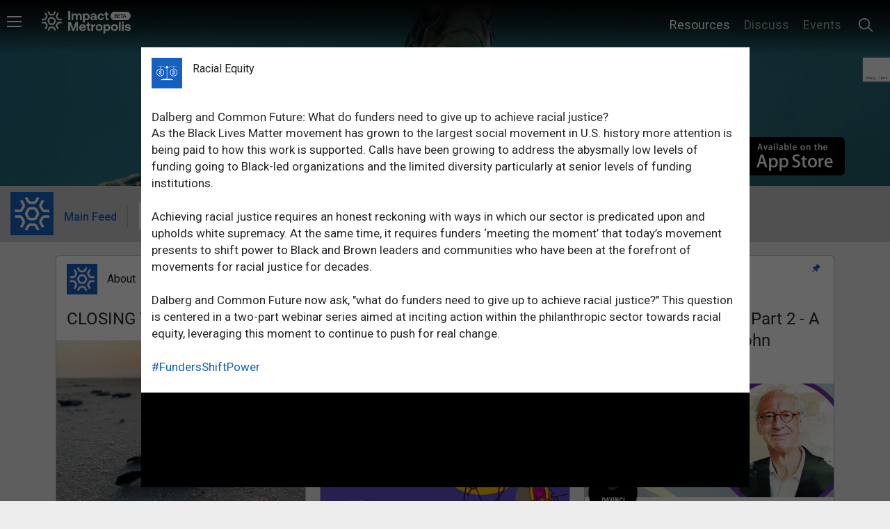

--- FILE ---
content_type: text/html; charset=utf-8
request_url: https://www.impactmetropolis.com/feeds/dalberg-and-common-future-what-do-funders-need-to-give-up-to-achieve-racial-justice
body_size: 60507
content:
<!DOCTYPE html>
<html>
  <head>
    <title>
        Dalberg and Common Future: What do funders need to give up to ach
    </title>
    <meta charset="UTF-8" />
<script type="text/javascript">window.NREUM||(NREUM={});NREUM.info={"beacon":"bam.nr-data.net","errorBeacon":"bam.nr-data.net","licenseKey":"NRJS-ca55f2abf0f3520dfc7","applicationID":"913557302","transactionName":"JwleEkJXD11TFBgSVAZJVgNVXBAeRQ5YEg==","queueTime":0,"applicationTime":1073,"agent":""}</script>
<script type="text/javascript">(window.NREUM||(NREUM={})).init={privacy:{cookies_enabled:true},ajax:{deny_list:["bam.nr-data.net"]},feature_flags:["soft_nav"]};(window.NREUM||(NREUM={})).loader_config={xpid:"VwcFVVRSChAJVVJXAgYEVlY=",licenseKey:"NRJS-ca55f2abf0f3520dfc7",applicationID:"913557302",browserID:"913903066"};;/*! For license information please see nr-loader-spa-1.308.0.min.js.LICENSE.txt */
(()=>{var e,t,r={384:(e,t,r)=>{"use strict";r.d(t,{NT:()=>a,US:()=>u,Zm:()=>o,bQ:()=>d,dV:()=>c,pV:()=>l});var n=r(6154),i=r(1863),s=r(1910);const a={beacon:"bam.nr-data.net",errorBeacon:"bam.nr-data.net"};function o(){return n.gm.NREUM||(n.gm.NREUM={}),void 0===n.gm.newrelic&&(n.gm.newrelic=n.gm.NREUM),n.gm.NREUM}function c(){let e=o();return e.o||(e.o={ST:n.gm.setTimeout,SI:n.gm.setImmediate||n.gm.setInterval,CT:n.gm.clearTimeout,XHR:n.gm.XMLHttpRequest,REQ:n.gm.Request,EV:n.gm.Event,PR:n.gm.Promise,MO:n.gm.MutationObserver,FETCH:n.gm.fetch,WS:n.gm.WebSocket},(0,s.i)(...Object.values(e.o))),e}function d(e,t){let r=o();r.initializedAgents??={},t.initializedAt={ms:(0,i.t)(),date:new Date},r.initializedAgents[e]=t}function u(e,t){o()[e]=t}function l(){return function(){let e=o();const t=e.info||{};e.info={beacon:a.beacon,errorBeacon:a.errorBeacon,...t}}(),function(){let e=o();const t=e.init||{};e.init={...t}}(),c(),function(){let e=o();const t=e.loader_config||{};e.loader_config={...t}}(),o()}},782:(e,t,r)=>{"use strict";r.d(t,{T:()=>n});const n=r(860).K7.pageViewTiming},860:(e,t,r)=>{"use strict";r.d(t,{$J:()=>u,K7:()=>c,P3:()=>d,XX:()=>i,Yy:()=>o,df:()=>s,qY:()=>n,v4:()=>a});const n="events",i="jserrors",s="browser/blobs",a="rum",o="browser/logs",c={ajax:"ajax",genericEvents:"generic_events",jserrors:i,logging:"logging",metrics:"metrics",pageAction:"page_action",pageViewEvent:"page_view_event",pageViewTiming:"page_view_timing",sessionReplay:"session_replay",sessionTrace:"session_trace",softNav:"soft_navigations",spa:"spa"},d={[c.pageViewEvent]:1,[c.pageViewTiming]:2,[c.metrics]:3,[c.jserrors]:4,[c.spa]:5,[c.ajax]:6,[c.sessionTrace]:7,[c.softNav]:8,[c.sessionReplay]:9,[c.logging]:10,[c.genericEvents]:11},u={[c.pageViewEvent]:a,[c.pageViewTiming]:n,[c.ajax]:n,[c.spa]:n,[c.softNav]:n,[c.metrics]:i,[c.jserrors]:i,[c.sessionTrace]:s,[c.sessionReplay]:s,[c.logging]:o,[c.genericEvents]:"ins"}},944:(e,t,r)=>{"use strict";r.d(t,{R:()=>i});var n=r(3241);function i(e,t){"function"==typeof console.debug&&(console.debug("New Relic Warning: https://github.com/newrelic/newrelic-browser-agent/blob/main/docs/warning-codes.md#".concat(e),t),(0,n.W)({agentIdentifier:null,drained:null,type:"data",name:"warn",feature:"warn",data:{code:e,secondary:t}}))}},993:(e,t,r)=>{"use strict";r.d(t,{A$:()=>s,ET:()=>a,TZ:()=>o,p_:()=>i});var n=r(860);const i={ERROR:"ERROR",WARN:"WARN",INFO:"INFO",DEBUG:"DEBUG",TRACE:"TRACE"},s={OFF:0,ERROR:1,WARN:2,INFO:3,DEBUG:4,TRACE:5},a="log",o=n.K7.logging},1541:(e,t,r)=>{"use strict";r.d(t,{U:()=>i,f:()=>n});const n={MFE:"MFE",BA:"BA"};function i(e,t){if(2!==t?.harvestEndpointVersion)return{};const r=t.agentRef.runtime.appMetadata.agents[0].entityGuid;return e?{"source.id":e.id,"source.name":e.name,"source.type":e.type,"parent.id":e.parent?.id||r,"parent.type":e.parent?.type||n.BA}:{"entity.guid":r,appId:t.agentRef.info.applicationID}}},1687:(e,t,r)=>{"use strict";r.d(t,{Ak:()=>d,Ze:()=>h,x3:()=>u});var n=r(3241),i=r(7836),s=r(3606),a=r(860),o=r(2646);const c={};function d(e,t){const r={staged:!1,priority:a.P3[t]||0};l(e),c[e].get(t)||c[e].set(t,r)}function u(e,t){e&&c[e]&&(c[e].get(t)&&c[e].delete(t),p(e,t,!1),c[e].size&&f(e))}function l(e){if(!e)throw new Error("agentIdentifier required");c[e]||(c[e]=new Map)}function h(e="",t="feature",r=!1){if(l(e),!e||!c[e].get(t)||r)return p(e,t);c[e].get(t).staged=!0,f(e)}function f(e){const t=Array.from(c[e]);t.every(([e,t])=>t.staged)&&(t.sort((e,t)=>e[1].priority-t[1].priority),t.forEach(([t])=>{c[e].delete(t),p(e,t)}))}function p(e,t,r=!0){const a=e?i.ee.get(e):i.ee,c=s.i.handlers;if(!a.aborted&&a.backlog&&c){if((0,n.W)({agentIdentifier:e,type:"lifecycle",name:"drain",feature:t}),r){const e=a.backlog[t],r=c[t];if(r){for(let t=0;e&&t<e.length;++t)g(e[t],r);Object.entries(r).forEach(([e,t])=>{Object.values(t||{}).forEach(t=>{t[0]?.on&&t[0]?.context()instanceof o.y&&t[0].on(e,t[1])})})}}a.isolatedBacklog||delete c[t],a.backlog[t]=null,a.emit("drain-"+t,[])}}function g(e,t){var r=e[1];Object.values(t[r]||{}).forEach(t=>{var r=e[0];if(t[0]===r){var n=t[1],i=e[3],s=e[2];n.apply(i,s)}})}},1738:(e,t,r)=>{"use strict";r.d(t,{U:()=>f,Y:()=>h});var n=r(3241),i=r(9908),s=r(1863),a=r(944),o=r(5701),c=r(3969),d=r(8362),u=r(860),l=r(4261);function h(e,t,r,s){const h=s||r;!h||h[e]&&h[e]!==d.d.prototype[e]||(h[e]=function(){(0,i.p)(c.xV,["API/"+e+"/called"],void 0,u.K7.metrics,r.ee),(0,n.W)({agentIdentifier:r.agentIdentifier,drained:!!o.B?.[r.agentIdentifier],type:"data",name:"api",feature:l.Pl+e,data:{}});try{return t.apply(this,arguments)}catch(e){(0,a.R)(23,e)}})}function f(e,t,r,n,a){const o=e.info;null===r?delete o.jsAttributes[t]:o.jsAttributes[t]=r,(a||null===r)&&(0,i.p)(l.Pl+n,[(0,s.t)(),t,r],void 0,"session",e.ee)}},1741:(e,t,r)=>{"use strict";r.d(t,{W:()=>s});var n=r(944),i=r(4261);class s{#e(e,...t){if(this[e]!==s.prototype[e])return this[e](...t);(0,n.R)(35,e)}addPageAction(e,t){return this.#e(i.hG,e,t)}register(e){return this.#e(i.eY,e)}recordCustomEvent(e,t){return this.#e(i.fF,e,t)}setPageViewName(e,t){return this.#e(i.Fw,e,t)}setCustomAttribute(e,t,r){return this.#e(i.cD,e,t,r)}noticeError(e,t){return this.#e(i.o5,e,t)}setUserId(e,t=!1){return this.#e(i.Dl,e,t)}setApplicationVersion(e){return this.#e(i.nb,e)}setErrorHandler(e){return this.#e(i.bt,e)}addRelease(e,t){return this.#e(i.k6,e,t)}log(e,t){return this.#e(i.$9,e,t)}start(){return this.#e(i.d3)}finished(e){return this.#e(i.BL,e)}recordReplay(){return this.#e(i.CH)}pauseReplay(){return this.#e(i.Tb)}addToTrace(e){return this.#e(i.U2,e)}setCurrentRouteName(e){return this.#e(i.PA,e)}interaction(e){return this.#e(i.dT,e)}wrapLogger(e,t,r){return this.#e(i.Wb,e,t,r)}measure(e,t){return this.#e(i.V1,e,t)}consent(e){return this.#e(i.Pv,e)}}},1863:(e,t,r)=>{"use strict";function n(){return Math.floor(performance.now())}r.d(t,{t:()=>n})},1910:(e,t,r)=>{"use strict";r.d(t,{i:()=>s});var n=r(944);const i=new Map;function s(...e){return e.every(e=>{if(i.has(e))return i.get(e);const t="function"==typeof e?e.toString():"",r=t.includes("[native code]"),s=t.includes("nrWrapper");return r||s||(0,n.R)(64,e?.name||t),i.set(e,r),r})}},2555:(e,t,r)=>{"use strict";r.d(t,{D:()=>o,f:()=>a});var n=r(384),i=r(8122);const s={beacon:n.NT.beacon,errorBeacon:n.NT.errorBeacon,licenseKey:void 0,applicationID:void 0,sa:void 0,queueTime:void 0,applicationTime:void 0,ttGuid:void 0,user:void 0,account:void 0,product:void 0,extra:void 0,jsAttributes:{},userAttributes:void 0,atts:void 0,transactionName:void 0,tNamePlain:void 0};function a(e){try{return!!e.licenseKey&&!!e.errorBeacon&&!!e.applicationID}catch(e){return!1}}const o=e=>(0,i.a)(e,s)},2614:(e,t,r)=>{"use strict";r.d(t,{BB:()=>a,H3:()=>n,g:()=>d,iL:()=>c,tS:()=>o,uh:()=>i,wk:()=>s});const n="NRBA",i="SESSION",s=144e5,a=18e5,o={STARTED:"session-started",PAUSE:"session-pause",RESET:"session-reset",RESUME:"session-resume",UPDATE:"session-update"},c={SAME_TAB:"same-tab",CROSS_TAB:"cross-tab"},d={OFF:0,FULL:1,ERROR:2}},2646:(e,t,r)=>{"use strict";r.d(t,{y:()=>n});class n{constructor(e){this.contextId=e}}},2843:(e,t,r)=>{"use strict";r.d(t,{G:()=>s,u:()=>i});var n=r(3878);function i(e,t=!1,r,i){(0,n.DD)("visibilitychange",function(){if(t)return void("hidden"===document.visibilityState&&e());e(document.visibilityState)},r,i)}function s(e,t,r){(0,n.sp)("pagehide",e,t,r)}},3241:(e,t,r)=>{"use strict";r.d(t,{W:()=>s});var n=r(6154);const i="newrelic";function s(e={}){try{n.gm.dispatchEvent(new CustomEvent(i,{detail:e}))}catch(e){}}},3304:(e,t,r)=>{"use strict";r.d(t,{A:()=>s});var n=r(7836);const i=()=>{const e=new WeakSet;return(t,r)=>{if("object"==typeof r&&null!==r){if(e.has(r))return;e.add(r)}return r}};function s(e){try{return JSON.stringify(e,i())??""}catch(e){try{n.ee.emit("internal-error",[e])}catch(e){}return""}}},3333:(e,t,r)=>{"use strict";r.d(t,{$v:()=>u,TZ:()=>n,Xh:()=>c,Zp:()=>i,kd:()=>d,mq:()=>o,nf:()=>a,qN:()=>s});const n=r(860).K7.genericEvents,i=["auxclick","click","copy","keydown","paste","scrollend"],s=["focus","blur"],a=4,o=1e3,c=2e3,d=["PageAction","UserAction","BrowserPerformance"],u={RESOURCES:"experimental.resources",REGISTER:"register"}},3434:(e,t,r)=>{"use strict";r.d(t,{Jt:()=>s,YM:()=>d});var n=r(7836),i=r(5607);const s="nr@original:".concat(i.W),a=50;var o=Object.prototype.hasOwnProperty,c=!1;function d(e,t){return e||(e=n.ee),r.inPlace=function(e,t,n,i,s){n||(n="");const a="-"===n.charAt(0);for(let o=0;o<t.length;o++){const c=t[o],d=e[c];l(d)||(e[c]=r(d,a?c+n:n,i,c,s))}},r.flag=s,r;function r(t,r,n,c,d){return l(t)?t:(r||(r=""),nrWrapper[s]=t,function(e,t,r){if(Object.defineProperty&&Object.keys)try{return Object.keys(e).forEach(function(r){Object.defineProperty(t,r,{get:function(){return e[r]},set:function(t){return e[r]=t,t}})}),t}catch(e){u([e],r)}for(var n in e)o.call(e,n)&&(t[n]=e[n])}(t,nrWrapper,e),nrWrapper);function nrWrapper(){var s,o,l,h;let f;try{o=this,s=[...arguments],l="function"==typeof n?n(s,o):n||{}}catch(t){u([t,"",[s,o,c],l],e)}i(r+"start",[s,o,c],l,d);const p=performance.now();let g;try{return h=t.apply(o,s),g=performance.now(),h}catch(e){throw g=performance.now(),i(r+"err",[s,o,e],l,d),f=e,f}finally{const e=g-p,t={start:p,end:g,duration:e,isLongTask:e>=a,methodName:c,thrownError:f};t.isLongTask&&i("long-task",[t,o],l,d),i(r+"end",[s,o,h],l,d)}}}function i(r,n,i,s){if(!c||t){var a=c;c=!0;try{e.emit(r,n,i,t,s)}catch(t){u([t,r,n,i],e)}c=a}}}function u(e,t){t||(t=n.ee);try{t.emit("internal-error",e)}catch(e){}}function l(e){return!(e&&"function"==typeof e&&e.apply&&!e[s])}},3606:(e,t,r)=>{"use strict";r.d(t,{i:()=>s});var n=r(9908);s.on=a;var i=s.handlers={};function s(e,t,r,s){a(s||n.d,i,e,t,r)}function a(e,t,r,i,s){s||(s="feature"),e||(e=n.d);var a=t[s]=t[s]||{};(a[r]=a[r]||[]).push([e,i])}},3738:(e,t,r)=>{"use strict";r.d(t,{He:()=>i,Kp:()=>o,Lc:()=>d,Rz:()=>u,TZ:()=>n,bD:()=>s,d3:()=>a,jx:()=>l,sl:()=>h,uP:()=>c});const n=r(860).K7.sessionTrace,i="bstResource",s="resource",a="-start",o="-end",c="fn"+a,d="fn"+o,u="pushState",l=1e3,h=3e4},3785:(e,t,r)=>{"use strict";r.d(t,{R:()=>c,b:()=>d});var n=r(9908),i=r(1863),s=r(860),a=r(3969),o=r(993);function c(e,t,r={},c=o.p_.INFO,d=!0,u,l=(0,i.t)()){(0,n.p)(a.xV,["API/logging/".concat(c.toLowerCase(),"/called")],void 0,s.K7.metrics,e),(0,n.p)(o.ET,[l,t,r,c,d,u],void 0,s.K7.logging,e)}function d(e){return"string"==typeof e&&Object.values(o.p_).some(t=>t===e.toUpperCase().trim())}},3878:(e,t,r)=>{"use strict";function n(e,t){return{capture:e,passive:!1,signal:t}}function i(e,t,r=!1,i){window.addEventListener(e,t,n(r,i))}function s(e,t,r=!1,i){document.addEventListener(e,t,n(r,i))}r.d(t,{DD:()=>s,jT:()=>n,sp:()=>i})},3962:(e,t,r)=>{"use strict";r.d(t,{AM:()=>a,O2:()=>l,OV:()=>s,Qu:()=>h,TZ:()=>c,ih:()=>f,pP:()=>o,t1:()=>u,tC:()=>i,wD:()=>d});var n=r(860);const i=["click","keydown","submit"],s="popstate",a="api",o="initialPageLoad",c=n.K7.softNav,d=5e3,u=500,l={INITIAL_PAGE_LOAD:"",ROUTE_CHANGE:1,UNSPECIFIED:2},h={INTERACTION:1,AJAX:2,CUSTOM_END:3,CUSTOM_TRACER:4},f={IP:"in progress",PF:"pending finish",FIN:"finished",CAN:"cancelled"}},3969:(e,t,r)=>{"use strict";r.d(t,{TZ:()=>n,XG:()=>o,rs:()=>i,xV:()=>a,z_:()=>s});const n=r(860).K7.metrics,i="sm",s="cm",a="storeSupportabilityMetrics",o="storeEventMetrics"},4234:(e,t,r)=>{"use strict";r.d(t,{W:()=>s});var n=r(7836),i=r(1687);class s{constructor(e,t){this.agentIdentifier=e,this.ee=n.ee.get(e),this.featureName=t,this.blocked=!1}deregisterDrain(){(0,i.x3)(this.agentIdentifier,this.featureName)}}},4261:(e,t,r)=>{"use strict";r.d(t,{$9:()=>u,BL:()=>c,CH:()=>p,Dl:()=>R,Fw:()=>w,PA:()=>v,Pl:()=>n,Pv:()=>A,Tb:()=>h,U2:()=>a,V1:()=>E,Wb:()=>T,bt:()=>y,cD:()=>b,d3:()=>x,dT:()=>d,eY:()=>g,fF:()=>f,hG:()=>s,hw:()=>i,k6:()=>o,nb:()=>m,o5:()=>l});const n="api-",i=n+"ixn-",s="addPageAction",a="addToTrace",o="addRelease",c="finished",d="interaction",u="log",l="noticeError",h="pauseReplay",f="recordCustomEvent",p="recordReplay",g="register",m="setApplicationVersion",v="setCurrentRouteName",b="setCustomAttribute",y="setErrorHandler",w="setPageViewName",R="setUserId",x="start",T="wrapLogger",E="measure",A="consent"},5205:(e,t,r)=>{"use strict";r.d(t,{j:()=>S});var n=r(384),i=r(1741);var s=r(2555),a=r(3333);const o=e=>{if(!e||"string"!=typeof e)return!1;try{document.createDocumentFragment().querySelector(e)}catch{return!1}return!0};var c=r(2614),d=r(944),u=r(8122);const l="[data-nr-mask]",h=e=>(0,u.a)(e,(()=>{const e={feature_flags:[],experimental:{allow_registered_children:!1,resources:!1},mask_selector:"*",block_selector:"[data-nr-block]",mask_input_options:{color:!1,date:!1,"datetime-local":!1,email:!1,month:!1,number:!1,range:!1,search:!1,tel:!1,text:!1,time:!1,url:!1,week:!1,textarea:!1,select:!1,password:!0}};return{ajax:{deny_list:void 0,block_internal:!0,enabled:!0,autoStart:!0},api:{get allow_registered_children(){return e.feature_flags.includes(a.$v.REGISTER)||e.experimental.allow_registered_children},set allow_registered_children(t){e.experimental.allow_registered_children=t},duplicate_registered_data:!1},browser_consent_mode:{enabled:!1},distributed_tracing:{enabled:void 0,exclude_newrelic_header:void 0,cors_use_newrelic_header:void 0,cors_use_tracecontext_headers:void 0,allowed_origins:void 0},get feature_flags(){return e.feature_flags},set feature_flags(t){e.feature_flags=t},generic_events:{enabled:!0,autoStart:!0},harvest:{interval:30},jserrors:{enabled:!0,autoStart:!0},logging:{enabled:!0,autoStart:!0},metrics:{enabled:!0,autoStart:!0},obfuscate:void 0,page_action:{enabled:!0},page_view_event:{enabled:!0,autoStart:!0},page_view_timing:{enabled:!0,autoStart:!0},performance:{capture_marks:!1,capture_measures:!1,capture_detail:!0,resources:{get enabled(){return e.feature_flags.includes(a.$v.RESOURCES)||e.experimental.resources},set enabled(t){e.experimental.resources=t},asset_types:[],first_party_domains:[],ignore_newrelic:!0}},privacy:{cookies_enabled:!0},proxy:{assets:void 0,beacon:void 0},session:{expiresMs:c.wk,inactiveMs:c.BB},session_replay:{autoStart:!0,enabled:!1,preload:!1,sampling_rate:10,error_sampling_rate:100,collect_fonts:!1,inline_images:!1,fix_stylesheets:!0,mask_all_inputs:!0,get mask_text_selector(){return e.mask_selector},set mask_text_selector(t){o(t)?e.mask_selector="".concat(t,",").concat(l):""===t||null===t?e.mask_selector=l:(0,d.R)(5,t)},get block_class(){return"nr-block"},get ignore_class(){return"nr-ignore"},get mask_text_class(){return"nr-mask"},get block_selector(){return e.block_selector},set block_selector(t){o(t)?e.block_selector+=",".concat(t):""!==t&&(0,d.R)(6,t)},get mask_input_options(){return e.mask_input_options},set mask_input_options(t){t&&"object"==typeof t?e.mask_input_options={...t,password:!0}:(0,d.R)(7,t)}},session_trace:{enabled:!0,autoStart:!0},soft_navigations:{enabled:!0,autoStart:!0},spa:{enabled:!0,autoStart:!0},ssl:void 0,user_actions:{enabled:!0,elementAttributes:["id","className","tagName","type"]}}})());var f=r(6154),p=r(9324);let g=0;const m={buildEnv:p.F3,distMethod:p.Xs,version:p.xv,originTime:f.WN},v={consented:!1},b={appMetadata:{},get consented(){return this.session?.state?.consent||v.consented},set consented(e){v.consented=e},customTransaction:void 0,denyList:void 0,disabled:!1,harvester:void 0,isolatedBacklog:!1,isRecording:!1,loaderType:void 0,maxBytes:3e4,obfuscator:void 0,onerror:void 0,ptid:void 0,releaseIds:{},session:void 0,timeKeeper:void 0,registeredEntities:[],jsAttributesMetadata:{bytes:0},get harvestCount(){return++g}},y=e=>{const t=(0,u.a)(e,b),r=Object.keys(m).reduce((e,t)=>(e[t]={value:m[t],writable:!1,configurable:!0,enumerable:!0},e),{});return Object.defineProperties(t,r)};var w=r(5701);const R=e=>{const t=e.startsWith("http");e+="/",r.p=t?e:"https://"+e};var x=r(7836),T=r(3241);const E={accountID:void 0,trustKey:void 0,agentID:void 0,licenseKey:void 0,applicationID:void 0,xpid:void 0},A=e=>(0,u.a)(e,E),_=new Set;function S(e,t={},r,a){let{init:o,info:c,loader_config:d,runtime:u={},exposed:l=!0}=t;if(!c){const e=(0,n.pV)();o=e.init,c=e.info,d=e.loader_config}e.init=h(o||{}),e.loader_config=A(d||{}),c.jsAttributes??={},f.bv&&(c.jsAttributes.isWorker=!0),e.info=(0,s.D)(c);const p=e.init,g=[c.beacon,c.errorBeacon];_.has(e.agentIdentifier)||(p.proxy.assets&&(R(p.proxy.assets),g.push(p.proxy.assets)),p.proxy.beacon&&g.push(p.proxy.beacon),e.beacons=[...g],function(e){const t=(0,n.pV)();Object.getOwnPropertyNames(i.W.prototype).forEach(r=>{const n=i.W.prototype[r];if("function"!=typeof n||"constructor"===n)return;let s=t[r];e[r]&&!1!==e.exposed&&"micro-agent"!==e.runtime?.loaderType&&(t[r]=(...t)=>{const n=e[r](...t);return s?s(...t):n})})}(e),(0,n.US)("activatedFeatures",w.B)),u.denyList=[...p.ajax.deny_list||[],...p.ajax.block_internal?g:[]],u.ptid=e.agentIdentifier,u.loaderType=r,e.runtime=y(u),_.has(e.agentIdentifier)||(e.ee=x.ee.get(e.agentIdentifier),e.exposed=l,(0,T.W)({agentIdentifier:e.agentIdentifier,drained:!!w.B?.[e.agentIdentifier],type:"lifecycle",name:"initialize",feature:void 0,data:e.config})),_.add(e.agentIdentifier)}},5270:(e,t,r)=>{"use strict";r.d(t,{Aw:()=>a,SR:()=>s,rF:()=>o});var n=r(384),i=r(7767);function s(e){return!!(0,n.dV)().o.MO&&(0,i.V)(e)&&!0===e?.session_trace.enabled}function a(e){return!0===e?.session_replay.preload&&s(e)}function o(e,t){try{if("string"==typeof t?.type){if("password"===t.type.toLowerCase())return"*".repeat(e?.length||0);if(void 0!==t?.dataset?.nrUnmask||t?.classList?.contains("nr-unmask"))return e}}catch(e){}return"string"==typeof e?e.replace(/[\S]/g,"*"):"*".repeat(e?.length||0)}},5289:(e,t,r)=>{"use strict";r.d(t,{GG:()=>a,Qr:()=>c,sB:()=>o});var n=r(3878),i=r(6389);function s(){return"undefined"==typeof document||"complete"===document.readyState}function a(e,t){if(s())return e();const r=(0,i.J)(e),a=setInterval(()=>{s()&&(clearInterval(a),r())},500);(0,n.sp)("load",r,t)}function o(e){if(s())return e();(0,n.DD)("DOMContentLoaded",e)}function c(e){if(s())return e();(0,n.sp)("popstate",e)}},5607:(e,t,r)=>{"use strict";r.d(t,{W:()=>n});const n=(0,r(9566).bz)()},5701:(e,t,r)=>{"use strict";r.d(t,{B:()=>s,t:()=>a});var n=r(3241);const i=new Set,s={};function a(e,t){const r=t.agentIdentifier;s[r]??={},e&&"object"==typeof e&&(i.has(r)||(t.ee.emit("rumresp",[e]),s[r]=e,i.add(r),(0,n.W)({agentIdentifier:r,loaded:!0,drained:!0,type:"lifecycle",name:"load",feature:void 0,data:e})))}},6154:(e,t,r)=>{"use strict";r.d(t,{OF:()=>d,RI:()=>i,WN:()=>h,bv:()=>s,eN:()=>f,gm:()=>a,lR:()=>l,m:()=>c,mw:()=>o,sb:()=>u});var n=r(1863);const i="undefined"!=typeof window&&!!window.document,s="undefined"!=typeof WorkerGlobalScope&&("undefined"!=typeof self&&self instanceof WorkerGlobalScope&&self.navigator instanceof WorkerNavigator||"undefined"!=typeof globalThis&&globalThis instanceof WorkerGlobalScope&&globalThis.navigator instanceof WorkerNavigator),a=i?window:"undefined"!=typeof WorkerGlobalScope&&("undefined"!=typeof self&&self instanceof WorkerGlobalScope&&self||"undefined"!=typeof globalThis&&globalThis instanceof WorkerGlobalScope&&globalThis),o=Boolean("hidden"===a?.document?.visibilityState),c=""+a?.location,d=/iPad|iPhone|iPod/.test(a.navigator?.userAgent),u=d&&"undefined"==typeof SharedWorker,l=(()=>{const e=a.navigator?.userAgent?.match(/Firefox[/\s](\d+\.\d+)/);return Array.isArray(e)&&e.length>=2?+e[1]:0})(),h=Date.now()-(0,n.t)(),f=()=>"undefined"!=typeof PerformanceNavigationTiming&&a?.performance?.getEntriesByType("navigation")?.[0]?.responseStart},6344:(e,t,r)=>{"use strict";r.d(t,{BB:()=>u,Qb:()=>l,TZ:()=>i,Ug:()=>a,Vh:()=>s,_s:()=>o,bc:()=>d,yP:()=>c});var n=r(2614);const i=r(860).K7.sessionReplay,s="errorDuringReplay",a=.12,o={DomContentLoaded:0,Load:1,FullSnapshot:2,IncrementalSnapshot:3,Meta:4,Custom:5},c={[n.g.ERROR]:15e3,[n.g.FULL]:3e5,[n.g.OFF]:0},d={RESET:{message:"Session was reset",sm:"Reset"},IMPORT:{message:"Recorder failed to import",sm:"Import"},TOO_MANY:{message:"429: Too Many Requests",sm:"Too-Many"},TOO_BIG:{message:"Payload was too large",sm:"Too-Big"},CROSS_TAB:{message:"Session Entity was set to OFF on another tab",sm:"Cross-Tab"},ENTITLEMENTS:{message:"Session Replay is not allowed and will not be started",sm:"Entitlement"}},u=5e3,l={API:"api",RESUME:"resume",SWITCH_TO_FULL:"switchToFull",INITIALIZE:"initialize",PRELOAD:"preload"}},6389:(e,t,r)=>{"use strict";function n(e,t=500,r={}){const n=r?.leading||!1;let i;return(...r)=>{n&&void 0===i&&(e.apply(this,r),i=setTimeout(()=>{i=clearTimeout(i)},t)),n||(clearTimeout(i),i=setTimeout(()=>{e.apply(this,r)},t))}}function i(e){let t=!1;return(...r)=>{t||(t=!0,e.apply(this,r))}}r.d(t,{J:()=>i,s:()=>n})},6630:(e,t,r)=>{"use strict";r.d(t,{T:()=>n});const n=r(860).K7.pageViewEvent},6774:(e,t,r)=>{"use strict";r.d(t,{T:()=>n});const n=r(860).K7.jserrors},7295:(e,t,r)=>{"use strict";r.d(t,{Xv:()=>a,gX:()=>i,iW:()=>s});var n=[];function i(e){if(!e||s(e))return!1;if(0===n.length)return!0;if("*"===n[0].hostname)return!1;for(var t=0;t<n.length;t++){var r=n[t];if(r.hostname.test(e.hostname)&&r.pathname.test(e.pathname))return!1}return!0}function s(e){return void 0===e.hostname}function a(e){if(n=[],e&&e.length)for(var t=0;t<e.length;t++){let r=e[t];if(!r)continue;if("*"===r)return void(n=[{hostname:"*"}]);0===r.indexOf("http://")?r=r.substring(7):0===r.indexOf("https://")&&(r=r.substring(8));const i=r.indexOf("/");let s,a;i>0?(s=r.substring(0,i),a=r.substring(i)):(s=r,a="*");let[c]=s.split(":");n.push({hostname:o(c),pathname:o(a,!0)})}}function o(e,t=!1){const r=e.replace(/[.+?^${}()|[\]\\]/g,e=>"\\"+e).replace(/\*/g,".*?");return new RegExp((t?"^":"")+r+"$")}},7485:(e,t,r)=>{"use strict";r.d(t,{D:()=>i});var n=r(6154);function i(e){if(0===(e||"").indexOf("data:"))return{protocol:"data"};try{const t=new URL(e,location.href),r={port:t.port,hostname:t.hostname,pathname:t.pathname,search:t.search,protocol:t.protocol.slice(0,t.protocol.indexOf(":")),sameOrigin:t.protocol===n.gm?.location?.protocol&&t.host===n.gm?.location?.host};return r.port&&""!==r.port||("http:"===t.protocol&&(r.port="80"),"https:"===t.protocol&&(r.port="443")),r.pathname&&""!==r.pathname?r.pathname.startsWith("/")||(r.pathname="/".concat(r.pathname)):r.pathname="/",r}catch(e){return{}}}},7699:(e,t,r)=>{"use strict";r.d(t,{It:()=>s,KC:()=>o,No:()=>i,qh:()=>a});var n=r(860);const i=16e3,s=1e6,a="SESSION_ERROR",o={[n.K7.logging]:!0,[n.K7.genericEvents]:!1,[n.K7.jserrors]:!1,[n.K7.ajax]:!1}},7767:(e,t,r)=>{"use strict";r.d(t,{V:()=>i});var n=r(6154);const i=e=>n.RI&&!0===e?.privacy.cookies_enabled},7836:(e,t,r)=>{"use strict";r.d(t,{P:()=>o,ee:()=>c});var n=r(384),i=r(8990),s=r(2646),a=r(5607);const o="nr@context:".concat(a.W),c=function e(t,r){var n={},a={},u={},l=!1;try{l=16===r.length&&d.initializedAgents?.[r]?.runtime.isolatedBacklog}catch(e){}var h={on:p,addEventListener:p,removeEventListener:function(e,t){var r=n[e];if(!r)return;for(var i=0;i<r.length;i++)r[i]===t&&r.splice(i,1)},emit:function(e,r,n,i,s){!1!==s&&(s=!0);if(c.aborted&&!i)return;t&&s&&t.emit(e,r,n);var o=f(n);g(e).forEach(e=>{e.apply(o,r)});var d=v()[a[e]];d&&d.push([h,e,r,o]);return o},get:m,listeners:g,context:f,buffer:function(e,t){const r=v();if(t=t||"feature",h.aborted)return;Object.entries(e||{}).forEach(([e,n])=>{a[n]=t,t in r||(r[t]=[])})},abort:function(){h._aborted=!0,Object.keys(h.backlog).forEach(e=>{delete h.backlog[e]})},isBuffering:function(e){return!!v()[a[e]]},debugId:r,backlog:l?{}:t&&"object"==typeof t.backlog?t.backlog:{},isolatedBacklog:l};return Object.defineProperty(h,"aborted",{get:()=>{let e=h._aborted||!1;return e||(t&&(e=t.aborted),e)}}),h;function f(e){return e&&e instanceof s.y?e:e?(0,i.I)(e,o,()=>new s.y(o)):new s.y(o)}function p(e,t){n[e]=g(e).concat(t)}function g(e){return n[e]||[]}function m(t){return u[t]=u[t]||e(h,t)}function v(){return h.backlog}}(void 0,"globalEE"),d=(0,n.Zm)();d.ee||(d.ee=c)},8122:(e,t,r)=>{"use strict";r.d(t,{a:()=>i});var n=r(944);function i(e,t){try{if(!e||"object"!=typeof e)return(0,n.R)(3);if(!t||"object"!=typeof t)return(0,n.R)(4);const r=Object.create(Object.getPrototypeOf(t),Object.getOwnPropertyDescriptors(t)),s=0===Object.keys(r).length?e:r;for(let a in s)if(void 0!==e[a])try{if(null===e[a]){r[a]=null;continue}Array.isArray(e[a])&&Array.isArray(t[a])?r[a]=Array.from(new Set([...e[a],...t[a]])):"object"==typeof e[a]&&"object"==typeof t[a]?r[a]=i(e[a],t[a]):r[a]=e[a]}catch(e){r[a]||(0,n.R)(1,e)}return r}catch(e){(0,n.R)(2,e)}}},8139:(e,t,r)=>{"use strict";r.d(t,{u:()=>h});var n=r(7836),i=r(3434),s=r(8990),a=r(6154);const o={},c=a.gm.XMLHttpRequest,d="addEventListener",u="removeEventListener",l="nr@wrapped:".concat(n.P);function h(e){var t=function(e){return(e||n.ee).get("events")}(e);if(o[t.debugId]++)return t;o[t.debugId]=1;var r=(0,i.YM)(t,!0);function h(e){r.inPlace(e,[d,u],"-",p)}function p(e,t){return e[1]}return"getPrototypeOf"in Object&&(a.RI&&f(document,h),c&&f(c.prototype,h),f(a.gm,h)),t.on(d+"-start",function(e,t){var n=e[1];if(null!==n&&("function"==typeof n||"object"==typeof n)&&"newrelic"!==e[0]){var i=(0,s.I)(n,l,function(){var e={object:function(){if("function"!=typeof n.handleEvent)return;return n.handleEvent.apply(n,arguments)},function:n}[typeof n];return e?r(e,"fn-",null,e.name||"anonymous"):n});this.wrapped=e[1]=i}}),t.on(u+"-start",function(e){e[1]=this.wrapped||e[1]}),t}function f(e,t,...r){let n=e;for(;"object"==typeof n&&!Object.prototype.hasOwnProperty.call(n,d);)n=Object.getPrototypeOf(n);n&&t(n,...r)}},8362:(e,t,r)=>{"use strict";r.d(t,{d:()=>s});var n=r(9566),i=r(1741);class s extends i.W{agentIdentifier=(0,n.LA)(16)}},8374:(e,t,r)=>{r.nc=(()=>{try{return document?.currentScript?.nonce}catch(e){}return""})()},8990:(e,t,r)=>{"use strict";r.d(t,{I:()=>i});var n=Object.prototype.hasOwnProperty;function i(e,t,r){if(n.call(e,t))return e[t];var i=r();if(Object.defineProperty&&Object.keys)try{return Object.defineProperty(e,t,{value:i,writable:!0,enumerable:!1}),i}catch(e){}return e[t]=i,i}},9119:(e,t,r)=>{"use strict";r.d(t,{L:()=>s});var n=/([^?#]*)[^#]*(#[^?]*|$).*/,i=/([^?#]*)().*/;function s(e,t){return e?e.replace(t?n:i,"$1$2"):e}},9300:(e,t,r)=>{"use strict";r.d(t,{T:()=>n});const n=r(860).K7.ajax},9324:(e,t,r)=>{"use strict";r.d(t,{AJ:()=>a,F3:()=>i,Xs:()=>s,Yq:()=>o,xv:()=>n});const n="1.308.0",i="PROD",s="CDN",a="@newrelic/rrweb",o="1.0.1"},9566:(e,t,r)=>{"use strict";r.d(t,{LA:()=>o,ZF:()=>c,bz:()=>a,el:()=>d});var n=r(6154);const i="xxxxxxxx-xxxx-4xxx-yxxx-xxxxxxxxxxxx";function s(e,t){return e?15&e[t]:16*Math.random()|0}function a(){const e=n.gm?.crypto||n.gm?.msCrypto;let t,r=0;return e&&e.getRandomValues&&(t=e.getRandomValues(new Uint8Array(30))),i.split("").map(e=>"x"===e?s(t,r++).toString(16):"y"===e?(3&s()|8).toString(16):e).join("")}function o(e){const t=n.gm?.crypto||n.gm?.msCrypto;let r,i=0;t&&t.getRandomValues&&(r=t.getRandomValues(new Uint8Array(e)));const a=[];for(var o=0;o<e;o++)a.push(s(r,i++).toString(16));return a.join("")}function c(){return o(16)}function d(){return o(32)}},9908:(e,t,r)=>{"use strict";r.d(t,{d:()=>n,p:()=>i});var n=r(7836).ee.get("handle");function i(e,t,r,i,s){s?(s.buffer([e],i),s.emit(e,t,r)):(n.buffer([e],i),n.emit(e,t,r))}}},n={};function i(e){var t=n[e];if(void 0!==t)return t.exports;var s=n[e]={exports:{}};return r[e](s,s.exports,i),s.exports}i.m=r,i.d=(e,t)=>{for(var r in t)i.o(t,r)&&!i.o(e,r)&&Object.defineProperty(e,r,{enumerable:!0,get:t[r]})},i.f={},i.e=e=>Promise.all(Object.keys(i.f).reduce((t,r)=>(i.f[r](e,t),t),[])),i.u=e=>({212:"nr-spa-compressor",249:"nr-spa-recorder",478:"nr-spa"}[e]+"-1.308.0.min.js"),i.o=(e,t)=>Object.prototype.hasOwnProperty.call(e,t),e={},t="NRBA-1.308.0.PROD:",i.l=(r,n,s,a)=>{if(e[r])e[r].push(n);else{var o,c;if(void 0!==s)for(var d=document.getElementsByTagName("script"),u=0;u<d.length;u++){var l=d[u];if(l.getAttribute("src")==r||l.getAttribute("data-webpack")==t+s){o=l;break}}if(!o){c=!0;var h={478:"sha512-RSfSVnmHk59T/uIPbdSE0LPeqcEdF4/+XhfJdBuccH5rYMOEZDhFdtnh6X6nJk7hGpzHd9Ujhsy7lZEz/ORYCQ==",249:"sha512-ehJXhmntm85NSqW4MkhfQqmeKFulra3klDyY0OPDUE+sQ3GokHlPh1pmAzuNy//3j4ac6lzIbmXLvGQBMYmrkg==",212:"sha512-B9h4CR46ndKRgMBcK+j67uSR2RCnJfGefU+A7FrgR/k42ovXy5x/MAVFiSvFxuVeEk/pNLgvYGMp1cBSK/G6Fg=="};(o=document.createElement("script")).charset="utf-8",i.nc&&o.setAttribute("nonce",i.nc),o.setAttribute("data-webpack",t+s),o.src=r,0!==o.src.indexOf(window.location.origin+"/")&&(o.crossOrigin="anonymous"),h[a]&&(o.integrity=h[a])}e[r]=[n];var f=(t,n)=>{o.onerror=o.onload=null,clearTimeout(p);var i=e[r];if(delete e[r],o.parentNode&&o.parentNode.removeChild(o),i&&i.forEach(e=>e(n)),t)return t(n)},p=setTimeout(f.bind(null,void 0,{type:"timeout",target:o}),12e4);o.onerror=f.bind(null,o.onerror),o.onload=f.bind(null,o.onload),c&&document.head.appendChild(o)}},i.r=e=>{"undefined"!=typeof Symbol&&Symbol.toStringTag&&Object.defineProperty(e,Symbol.toStringTag,{value:"Module"}),Object.defineProperty(e,"__esModule",{value:!0})},i.p="https://js-agent.newrelic.com/",(()=>{var e={38:0,788:0};i.f.j=(t,r)=>{var n=i.o(e,t)?e[t]:void 0;if(0!==n)if(n)r.push(n[2]);else{var s=new Promise((r,i)=>n=e[t]=[r,i]);r.push(n[2]=s);var a=i.p+i.u(t),o=new Error;i.l(a,r=>{if(i.o(e,t)&&(0!==(n=e[t])&&(e[t]=void 0),n)){var s=r&&("load"===r.type?"missing":r.type),a=r&&r.target&&r.target.src;o.message="Loading chunk "+t+" failed: ("+s+": "+a+")",o.name="ChunkLoadError",o.type=s,o.request=a,n[1](o)}},"chunk-"+t,t)}};var t=(t,r)=>{var n,s,[a,o,c]=r,d=0;if(a.some(t=>0!==e[t])){for(n in o)i.o(o,n)&&(i.m[n]=o[n]);if(c)c(i)}for(t&&t(r);d<a.length;d++)s=a[d],i.o(e,s)&&e[s]&&e[s][0](),e[s]=0},r=self["webpackChunk:NRBA-1.308.0.PROD"]=self["webpackChunk:NRBA-1.308.0.PROD"]||[];r.forEach(t.bind(null,0)),r.push=t.bind(null,r.push.bind(r))})(),(()=>{"use strict";i(8374);var e=i(8362),t=i(860);const r=Object.values(t.K7);var n=i(5205);var s=i(9908),a=i(1863),o=i(4261),c=i(1738);var d=i(1687),u=i(4234),l=i(5289),h=i(6154),f=i(944),p=i(5270),g=i(7767),m=i(6389),v=i(7699);class b extends u.W{constructor(e,t){super(e.agentIdentifier,t),this.agentRef=e,this.abortHandler=void 0,this.featAggregate=void 0,this.loadedSuccessfully=void 0,this.onAggregateImported=new Promise(e=>{this.loadedSuccessfully=e}),this.deferred=Promise.resolve(),!1===e.init[this.featureName].autoStart?this.deferred=new Promise((t,r)=>{this.ee.on("manual-start-all",(0,m.J)(()=>{(0,d.Ak)(e.agentIdentifier,this.featureName),t()}))}):(0,d.Ak)(e.agentIdentifier,t)}importAggregator(e,t,r={}){if(this.featAggregate)return;const n=async()=>{let n;await this.deferred;try{if((0,g.V)(e.init)){const{setupAgentSession:t}=await i.e(478).then(i.bind(i,8766));n=t(e)}}catch(e){(0,f.R)(20,e),this.ee.emit("internal-error",[e]),(0,s.p)(v.qh,[e],void 0,this.featureName,this.ee)}try{if(!this.#t(this.featureName,n,e.init))return(0,d.Ze)(this.agentIdentifier,this.featureName),void this.loadedSuccessfully(!1);const{Aggregate:i}=await t();this.featAggregate=new i(e,r),e.runtime.harvester.initializedAggregates.push(this.featAggregate),this.loadedSuccessfully(!0)}catch(e){(0,f.R)(34,e),this.abortHandler?.(),(0,d.Ze)(this.agentIdentifier,this.featureName,!0),this.loadedSuccessfully(!1),this.ee&&this.ee.abort()}};h.RI?(0,l.GG)(()=>n(),!0):n()}#t(e,r,n){if(this.blocked)return!1;switch(e){case t.K7.sessionReplay:return(0,p.SR)(n)&&!!r;case t.K7.sessionTrace:return!!r;default:return!0}}}var y=i(6630),w=i(2614),R=i(3241);class x extends b{static featureName=y.T;constructor(e){var t;super(e,y.T),this.setupInspectionEvents(e.agentIdentifier),t=e,(0,c.Y)(o.Fw,function(e,r){"string"==typeof e&&("/"!==e.charAt(0)&&(e="/"+e),t.runtime.customTransaction=(r||"http://custom.transaction")+e,(0,s.p)(o.Pl+o.Fw,[(0,a.t)()],void 0,void 0,t.ee))},t),this.importAggregator(e,()=>i.e(478).then(i.bind(i,2467)))}setupInspectionEvents(e){const t=(t,r)=>{t&&(0,R.W)({agentIdentifier:e,timeStamp:t.timeStamp,loaded:"complete"===t.target.readyState,type:"window",name:r,data:t.target.location+""})};(0,l.sB)(e=>{t(e,"DOMContentLoaded")}),(0,l.GG)(e=>{t(e,"load")}),(0,l.Qr)(e=>{t(e,"navigate")}),this.ee.on(w.tS.UPDATE,(t,r)=>{(0,R.W)({agentIdentifier:e,type:"lifecycle",name:"session",data:r})})}}var T=i(384);class E extends e.d{constructor(e){var t;(super(),h.gm)?(this.features={},(0,T.bQ)(this.agentIdentifier,this),this.desiredFeatures=new Set(e.features||[]),this.desiredFeatures.add(x),(0,n.j)(this,e,e.loaderType||"agent"),t=this,(0,c.Y)(o.cD,function(e,r,n=!1){if("string"==typeof e){if(["string","number","boolean"].includes(typeof r)||null===r)return(0,c.U)(t,e,r,o.cD,n);(0,f.R)(40,typeof r)}else(0,f.R)(39,typeof e)},t),function(e){(0,c.Y)(o.Dl,function(t,r=!1){if("string"!=typeof t&&null!==t)return void(0,f.R)(41,typeof t);const n=e.info.jsAttributes["enduser.id"];r&&null!=n&&n!==t?(0,s.p)(o.Pl+"setUserIdAndResetSession",[t],void 0,"session",e.ee):(0,c.U)(e,"enduser.id",t,o.Dl,!0)},e)}(this),function(e){(0,c.Y)(o.nb,function(t){if("string"==typeof t||null===t)return(0,c.U)(e,"application.version",t,o.nb,!1);(0,f.R)(42,typeof t)},e)}(this),function(e){(0,c.Y)(o.d3,function(){e.ee.emit("manual-start-all")},e)}(this),function(e){(0,c.Y)(o.Pv,function(t=!0){if("boolean"==typeof t){if((0,s.p)(o.Pl+o.Pv,[t],void 0,"session",e.ee),e.runtime.consented=t,t){const t=e.features.page_view_event;t.onAggregateImported.then(e=>{const r=t.featAggregate;e&&!r.sentRum&&r.sendRum()})}}else(0,f.R)(65,typeof t)},e)}(this),this.run()):(0,f.R)(21)}get config(){return{info:this.info,init:this.init,loader_config:this.loader_config,runtime:this.runtime}}get api(){return this}run(){try{const e=function(e){const t={};return r.forEach(r=>{t[r]=!!e[r]?.enabled}),t}(this.init),n=[...this.desiredFeatures];n.sort((e,r)=>t.P3[e.featureName]-t.P3[r.featureName]),n.forEach(r=>{if(!e[r.featureName]&&r.featureName!==t.K7.pageViewEvent)return;if(r.featureName===t.K7.spa)return void(0,f.R)(67);const n=function(e){switch(e){case t.K7.ajax:return[t.K7.jserrors];case t.K7.sessionTrace:return[t.K7.ajax,t.K7.pageViewEvent];case t.K7.sessionReplay:return[t.K7.sessionTrace];case t.K7.pageViewTiming:return[t.K7.pageViewEvent];default:return[]}}(r.featureName).filter(e=>!(e in this.features));n.length>0&&(0,f.R)(36,{targetFeature:r.featureName,missingDependencies:n}),this.features[r.featureName]=new r(this)})}catch(e){(0,f.R)(22,e);for(const e in this.features)this.features[e].abortHandler?.();const t=(0,T.Zm)();delete t.initializedAgents[this.agentIdentifier]?.features,delete this.sharedAggregator;return t.ee.get(this.agentIdentifier).abort(),!1}}}var A=i(2843),_=i(782);class S extends b{static featureName=_.T;constructor(e){super(e,_.T),h.RI&&((0,A.u)(()=>(0,s.p)("docHidden",[(0,a.t)()],void 0,_.T,this.ee),!0),(0,A.G)(()=>(0,s.p)("winPagehide",[(0,a.t)()],void 0,_.T,this.ee)),this.importAggregator(e,()=>i.e(478).then(i.bind(i,9917))))}}var O=i(3969);class I extends b{static featureName=O.TZ;constructor(e){super(e,O.TZ),h.RI&&document.addEventListener("securitypolicyviolation",e=>{(0,s.p)(O.xV,["Generic/CSPViolation/Detected"],void 0,this.featureName,this.ee)}),this.importAggregator(e,()=>i.e(478).then(i.bind(i,6555)))}}var N=i(6774),P=i(3878),k=i(3304);class D{constructor(e,t,r,n,i){this.name="UncaughtError",this.message="string"==typeof e?e:(0,k.A)(e),this.sourceURL=t,this.line=r,this.column=n,this.__newrelic=i}}function C(e){return M(e)?e:new D(void 0!==e?.message?e.message:e,e?.filename||e?.sourceURL,e?.lineno||e?.line,e?.colno||e?.col,e?.__newrelic,e?.cause)}function j(e){const t="Unhandled Promise Rejection: ";if(!e?.reason)return;if(M(e.reason)){try{e.reason.message.startsWith(t)||(e.reason.message=t+e.reason.message)}catch(e){}return C(e.reason)}const r=C(e.reason);return(r.message||"").startsWith(t)||(r.message=t+r.message),r}function L(e){if(e.error instanceof SyntaxError&&!/:\d+$/.test(e.error.stack?.trim())){const t=new D(e.message,e.filename,e.lineno,e.colno,e.error.__newrelic,e.cause);return t.name=SyntaxError.name,t}return M(e.error)?e.error:C(e)}function M(e){return e instanceof Error&&!!e.stack}function H(e,r,n,i,o=(0,a.t)()){"string"==typeof e&&(e=new Error(e)),(0,s.p)("err",[e,o,!1,r,n.runtime.isRecording,void 0,i],void 0,t.K7.jserrors,n.ee),(0,s.p)("uaErr",[],void 0,t.K7.genericEvents,n.ee)}var B=i(1541),K=i(993),W=i(3785);function U(e,{customAttributes:t={},level:r=K.p_.INFO}={},n,i,s=(0,a.t)()){(0,W.R)(n.ee,e,t,r,!1,i,s)}function F(e,r,n,i,c=(0,a.t)()){(0,s.p)(o.Pl+o.hG,[c,e,r,i],void 0,t.K7.genericEvents,n.ee)}function V(e,r,n,i,c=(0,a.t)()){const{start:d,end:u,customAttributes:l}=r||{},h={customAttributes:l||{}};if("object"!=typeof h.customAttributes||"string"!=typeof e||0===e.length)return void(0,f.R)(57);const p=(e,t)=>null==e?t:"number"==typeof e?e:e instanceof PerformanceMark?e.startTime:Number.NaN;if(h.start=p(d,0),h.end=p(u,c),Number.isNaN(h.start)||Number.isNaN(h.end))(0,f.R)(57);else{if(h.duration=h.end-h.start,!(h.duration<0))return(0,s.p)(o.Pl+o.V1,[h,e,i],void 0,t.K7.genericEvents,n.ee),h;(0,f.R)(58)}}function G(e,r={},n,i,c=(0,a.t)()){(0,s.p)(o.Pl+o.fF,[c,e,r,i],void 0,t.K7.genericEvents,n.ee)}function z(e){(0,c.Y)(o.eY,function(t){return Y(e,t)},e)}function Y(e,r,n){(0,f.R)(54,"newrelic.register"),r||={},r.type=B.f.MFE,r.licenseKey||=e.info.licenseKey,r.blocked=!1,r.parent=n||{},Array.isArray(r.tags)||(r.tags=[]);const i={};r.tags.forEach(e=>{"name"!==e&&"id"!==e&&(i["source.".concat(e)]=!0)}),r.isolated??=!0;let o=()=>{};const c=e.runtime.registeredEntities;if(!r.isolated){const e=c.find(({metadata:{target:{id:e}}})=>e===r.id&&!r.isolated);if(e)return e}const d=e=>{r.blocked=!0,o=e};function u(e){return"string"==typeof e&&!!e.trim()&&e.trim().length<501||"number"==typeof e}e.init.api.allow_registered_children||d((0,m.J)(()=>(0,f.R)(55))),u(r.id)&&u(r.name)||d((0,m.J)(()=>(0,f.R)(48,r)));const l={addPageAction:(t,n={})=>g(F,[t,{...i,...n},e],r),deregister:()=>{d((0,m.J)(()=>(0,f.R)(68)))},log:(t,n={})=>g(U,[t,{...n,customAttributes:{...i,...n.customAttributes||{}}},e],r),measure:(t,n={})=>g(V,[t,{...n,customAttributes:{...i,...n.customAttributes||{}}},e],r),noticeError:(t,n={})=>g(H,[t,{...i,...n},e],r),register:(t={})=>g(Y,[e,t],l.metadata.target),recordCustomEvent:(t,n={})=>g(G,[t,{...i,...n},e],r),setApplicationVersion:e=>p("application.version",e),setCustomAttribute:(e,t)=>p(e,t),setUserId:e=>p("enduser.id",e),metadata:{customAttributes:i,target:r}},h=()=>(r.blocked&&o(),r.blocked);h()||c.push(l);const p=(e,t)=>{h()||(i[e]=t)},g=(r,n,i)=>{if(h())return;const o=(0,a.t)();(0,s.p)(O.xV,["API/register/".concat(r.name,"/called")],void 0,t.K7.metrics,e.ee);try{if(e.init.api.duplicate_registered_data&&"register"!==r.name){let e=n;if(n[1]instanceof Object){const t={"child.id":i.id,"child.type":i.type};e="customAttributes"in n[1]?[n[0],{...n[1],customAttributes:{...n[1].customAttributes,...t}},...n.slice(2)]:[n[0],{...n[1],...t},...n.slice(2)]}r(...e,void 0,o)}return r(...n,i,o)}catch(e){(0,f.R)(50,e)}};return l}class Z extends b{static featureName=N.T;constructor(e){var t;super(e,N.T),t=e,(0,c.Y)(o.o5,(e,r)=>H(e,r,t),t),function(e){(0,c.Y)(o.bt,function(t){e.runtime.onerror=t},e)}(e),function(e){let t=0;(0,c.Y)(o.k6,function(e,r){++t>10||(this.runtime.releaseIds[e.slice(-200)]=(""+r).slice(-200))},e)}(e),z(e);try{this.removeOnAbort=new AbortController}catch(e){}this.ee.on("internal-error",(t,r)=>{this.abortHandler&&(0,s.p)("ierr",[C(t),(0,a.t)(),!0,{},e.runtime.isRecording,r],void 0,this.featureName,this.ee)}),h.gm.addEventListener("unhandledrejection",t=>{this.abortHandler&&(0,s.p)("err",[j(t),(0,a.t)(),!1,{unhandledPromiseRejection:1},e.runtime.isRecording],void 0,this.featureName,this.ee)},(0,P.jT)(!1,this.removeOnAbort?.signal)),h.gm.addEventListener("error",t=>{this.abortHandler&&(0,s.p)("err",[L(t),(0,a.t)(),!1,{},e.runtime.isRecording],void 0,this.featureName,this.ee)},(0,P.jT)(!1,this.removeOnAbort?.signal)),this.abortHandler=this.#r,this.importAggregator(e,()=>i.e(478).then(i.bind(i,2176)))}#r(){this.removeOnAbort?.abort(),this.abortHandler=void 0}}var q=i(8990);let X=1;function J(e){const t=typeof e;return!e||"object"!==t&&"function"!==t?-1:e===h.gm?0:(0,q.I)(e,"nr@id",function(){return X++})}function Q(e){if("string"==typeof e&&e.length)return e.length;if("object"==typeof e){if("undefined"!=typeof ArrayBuffer&&e instanceof ArrayBuffer&&e.byteLength)return e.byteLength;if("undefined"!=typeof Blob&&e instanceof Blob&&e.size)return e.size;if(!("undefined"!=typeof FormData&&e instanceof FormData))try{return(0,k.A)(e).length}catch(e){return}}}var ee=i(8139),te=i(7836),re=i(3434);const ne={},ie=["open","send"];function se(e){var t=e||te.ee;const r=function(e){return(e||te.ee).get("xhr")}(t);if(void 0===h.gm.XMLHttpRequest)return r;if(ne[r.debugId]++)return r;ne[r.debugId]=1,(0,ee.u)(t);var n=(0,re.YM)(r),i=h.gm.XMLHttpRequest,s=h.gm.MutationObserver,a=h.gm.Promise,o=h.gm.setInterval,c="readystatechange",d=["onload","onerror","onabort","onloadstart","onloadend","onprogress","ontimeout"],u=[],l=h.gm.XMLHttpRequest=function(e){const t=new i(e),s=r.context(t);try{r.emit("new-xhr",[t],s),t.addEventListener(c,(a=s,function(){var e=this;e.readyState>3&&!a.resolved&&(a.resolved=!0,r.emit("xhr-resolved",[],e)),n.inPlace(e,d,"fn-",y)}),(0,P.jT)(!1))}catch(e){(0,f.R)(15,e);try{r.emit("internal-error",[e])}catch(e){}}var a;return t};function p(e,t){n.inPlace(t,["onreadystatechange"],"fn-",y)}if(function(e,t){for(var r in e)t[r]=e[r]}(i,l),l.prototype=i.prototype,n.inPlace(l.prototype,ie,"-xhr-",y),r.on("send-xhr-start",function(e,t){p(e,t),function(e){u.push(e),s&&(g?g.then(b):o?o(b):(m=-m,v.data=m))}(t)}),r.on("open-xhr-start",p),s){var g=a&&a.resolve();if(!o&&!a){var m=1,v=document.createTextNode(m);new s(b).observe(v,{characterData:!0})}}else t.on("fn-end",function(e){e[0]&&e[0].type===c||b()});function b(){for(var e=0;e<u.length;e++)p(0,u[e]);u.length&&(u=[])}function y(e,t){return t}return r}var ae="fetch-",oe=ae+"body-",ce=["arrayBuffer","blob","json","text","formData"],de=h.gm.Request,ue=h.gm.Response,le="prototype";const he={};function fe(e){const t=function(e){return(e||te.ee).get("fetch")}(e);if(!(de&&ue&&h.gm.fetch))return t;if(he[t.debugId]++)return t;function r(e,r,n){var i=e[r];"function"==typeof i&&(e[r]=function(){var e,r=[...arguments],s={};t.emit(n+"before-start",[r],s),s[te.P]&&s[te.P].dt&&(e=s[te.P].dt);var a=i.apply(this,r);return t.emit(n+"start",[r,e],a),a.then(function(e){return t.emit(n+"end",[null,e],a),e},function(e){throw t.emit(n+"end",[e],a),e})})}return he[t.debugId]=1,ce.forEach(e=>{r(de[le],e,oe),r(ue[le],e,oe)}),r(h.gm,"fetch",ae),t.on(ae+"end",function(e,r){var n=this;if(r){var i=r.headers.get("content-length");null!==i&&(n.rxSize=i),t.emit(ae+"done",[null,r],n)}else t.emit(ae+"done",[e],n)}),t}var pe=i(7485),ge=i(9566);class me{constructor(e){this.agentRef=e}generateTracePayload(e){const t=this.agentRef.loader_config;if(!this.shouldGenerateTrace(e)||!t)return null;var r=(t.accountID||"").toString()||null,n=(t.agentID||"").toString()||null,i=(t.trustKey||"").toString()||null;if(!r||!n)return null;var s=(0,ge.ZF)(),a=(0,ge.el)(),o=Date.now(),c={spanId:s,traceId:a,timestamp:o};return(e.sameOrigin||this.isAllowedOrigin(e)&&this.useTraceContextHeadersForCors())&&(c.traceContextParentHeader=this.generateTraceContextParentHeader(s,a),c.traceContextStateHeader=this.generateTraceContextStateHeader(s,o,r,n,i)),(e.sameOrigin&&!this.excludeNewrelicHeader()||!e.sameOrigin&&this.isAllowedOrigin(e)&&this.useNewrelicHeaderForCors())&&(c.newrelicHeader=this.generateTraceHeader(s,a,o,r,n,i)),c}generateTraceContextParentHeader(e,t){return"00-"+t+"-"+e+"-01"}generateTraceContextStateHeader(e,t,r,n,i){return i+"@nr=0-1-"+r+"-"+n+"-"+e+"----"+t}generateTraceHeader(e,t,r,n,i,s){if(!("function"==typeof h.gm?.btoa))return null;var a={v:[0,1],d:{ty:"Browser",ac:n,ap:i,id:e,tr:t,ti:r}};return s&&n!==s&&(a.d.tk=s),btoa((0,k.A)(a))}shouldGenerateTrace(e){return this.agentRef.init?.distributed_tracing?.enabled&&this.isAllowedOrigin(e)}isAllowedOrigin(e){var t=!1;const r=this.agentRef.init?.distributed_tracing;if(e.sameOrigin)t=!0;else if(r?.allowed_origins instanceof Array)for(var n=0;n<r.allowed_origins.length;n++){var i=(0,pe.D)(r.allowed_origins[n]);if(e.hostname===i.hostname&&e.protocol===i.protocol&&e.port===i.port){t=!0;break}}return t}excludeNewrelicHeader(){var e=this.agentRef.init?.distributed_tracing;return!!e&&!!e.exclude_newrelic_header}useNewrelicHeaderForCors(){var e=this.agentRef.init?.distributed_tracing;return!!e&&!1!==e.cors_use_newrelic_header}useTraceContextHeadersForCors(){var e=this.agentRef.init?.distributed_tracing;return!!e&&!!e.cors_use_tracecontext_headers}}var ve=i(9300),be=i(7295);function ye(e){return"string"==typeof e?e:e instanceof(0,T.dV)().o.REQ?e.url:h.gm?.URL&&e instanceof URL?e.href:void 0}var we=["load","error","abort","timeout"],Re=we.length,xe=(0,T.dV)().o.REQ,Te=(0,T.dV)().o.XHR;const Ee="X-NewRelic-App-Data";class Ae extends b{static featureName=ve.T;constructor(e){super(e,ve.T),this.dt=new me(e),this.handler=(e,t,r,n)=>(0,s.p)(e,t,r,n,this.ee);try{const e={xmlhttprequest:"xhr",fetch:"fetch",beacon:"beacon"};h.gm?.performance?.getEntriesByType("resource").forEach(r=>{if(r.initiatorType in e&&0!==r.responseStatus){const n={status:r.responseStatus},i={rxSize:r.transferSize,duration:Math.floor(r.duration),cbTime:0};_e(n,r.name),this.handler("xhr",[n,i,r.startTime,r.responseEnd,e[r.initiatorType]],void 0,t.K7.ajax)}})}catch(e){}fe(this.ee),se(this.ee),function(e,r,n,i){function o(e){var t=this;t.totalCbs=0,t.called=0,t.cbTime=0,t.end=T,t.ended=!1,t.xhrGuids={},t.lastSize=null,t.loadCaptureCalled=!1,t.params=this.params||{},t.metrics=this.metrics||{},t.latestLongtaskEnd=0,e.addEventListener("load",function(r){E(t,e)},(0,P.jT)(!1)),h.lR||e.addEventListener("progress",function(e){t.lastSize=e.loaded},(0,P.jT)(!1))}function c(e){this.params={method:e[0]},_e(this,e[1]),this.metrics={}}function d(t,r){e.loader_config.xpid&&this.sameOrigin&&r.setRequestHeader("X-NewRelic-ID",e.loader_config.xpid);var n=i.generateTracePayload(this.parsedOrigin);if(n){var s=!1;n.newrelicHeader&&(r.setRequestHeader("newrelic",n.newrelicHeader),s=!0),n.traceContextParentHeader&&(r.setRequestHeader("traceparent",n.traceContextParentHeader),n.traceContextStateHeader&&r.setRequestHeader("tracestate",n.traceContextStateHeader),s=!0),s&&(this.dt=n)}}function u(e,t){var n=this.metrics,i=e[0],s=this;if(n&&i){var o=Q(i);o&&(n.txSize=o)}this.startTime=(0,a.t)(),this.body=i,this.listener=function(e){try{"abort"!==e.type||s.loadCaptureCalled||(s.params.aborted=!0),("load"!==e.type||s.called===s.totalCbs&&(s.onloadCalled||"function"!=typeof t.onload)&&"function"==typeof s.end)&&s.end(t)}catch(e){try{r.emit("internal-error",[e])}catch(e){}}};for(var c=0;c<Re;c++)t.addEventListener(we[c],this.listener,(0,P.jT)(!1))}function l(e,t,r){this.cbTime+=e,t?this.onloadCalled=!0:this.called+=1,this.called!==this.totalCbs||!this.onloadCalled&&"function"==typeof r.onload||"function"!=typeof this.end||this.end(r)}function f(e,t){var r=""+J(e)+!!t;this.xhrGuids&&!this.xhrGuids[r]&&(this.xhrGuids[r]=!0,this.totalCbs+=1)}function p(e,t){var r=""+J(e)+!!t;this.xhrGuids&&this.xhrGuids[r]&&(delete this.xhrGuids[r],this.totalCbs-=1)}function g(){this.endTime=(0,a.t)()}function m(e,t){t instanceof Te&&"load"===e[0]&&r.emit("xhr-load-added",[e[1],e[2]],t)}function v(e,t){t instanceof Te&&"load"===e[0]&&r.emit("xhr-load-removed",[e[1],e[2]],t)}function b(e,t,r){t instanceof Te&&("onload"===r&&(this.onload=!0),("load"===(e[0]&&e[0].type)||this.onload)&&(this.xhrCbStart=(0,a.t)()))}function y(e,t){this.xhrCbStart&&r.emit("xhr-cb-time",[(0,a.t)()-this.xhrCbStart,this.onload,t],t)}function w(e){var t,r=e[1]||{};if("string"==typeof e[0]?0===(t=e[0]).length&&h.RI&&(t=""+h.gm.location.href):e[0]&&e[0].url?t=e[0].url:h.gm?.URL&&e[0]&&e[0]instanceof URL?t=e[0].href:"function"==typeof e[0].toString&&(t=e[0].toString()),"string"==typeof t&&0!==t.length){t&&(this.parsedOrigin=(0,pe.D)(t),this.sameOrigin=this.parsedOrigin.sameOrigin);var n=i.generateTracePayload(this.parsedOrigin);if(n&&(n.newrelicHeader||n.traceContextParentHeader))if(e[0]&&e[0].headers)o(e[0].headers,n)&&(this.dt=n);else{var s={};for(var a in r)s[a]=r[a];s.headers=new Headers(r.headers||{}),o(s.headers,n)&&(this.dt=n),e.length>1?e[1]=s:e.push(s)}}function o(e,t){var r=!1;return t.newrelicHeader&&(e.set("newrelic",t.newrelicHeader),r=!0),t.traceContextParentHeader&&(e.set("traceparent",t.traceContextParentHeader),t.traceContextStateHeader&&e.set("tracestate",t.traceContextStateHeader),r=!0),r}}function R(e,t){this.params={},this.metrics={},this.startTime=(0,a.t)(),this.dt=t,e.length>=1&&(this.target=e[0]),e.length>=2&&(this.opts=e[1]);var r=this.opts||{},n=this.target;_e(this,ye(n));var i=(""+(n&&n instanceof xe&&n.method||r.method||"GET")).toUpperCase();this.params.method=i,this.body=r.body,this.txSize=Q(r.body)||0}function x(e,r){if(this.endTime=(0,a.t)(),this.params||(this.params={}),(0,be.iW)(this.params))return;let i;this.params.status=r?r.status:0,"string"==typeof this.rxSize&&this.rxSize.length>0&&(i=+this.rxSize);const s={txSize:this.txSize,rxSize:i,duration:(0,a.t)()-this.startTime};n("xhr",[this.params,s,this.startTime,this.endTime,"fetch"],this,t.K7.ajax)}function T(e){const r=this.params,i=this.metrics;if(!this.ended){this.ended=!0;for(let t=0;t<Re;t++)e.removeEventListener(we[t],this.listener,!1);r.aborted||(0,be.iW)(r)||(i.duration=(0,a.t)()-this.startTime,this.loadCaptureCalled||4!==e.readyState?null==r.status&&(r.status=0):E(this,e),i.cbTime=this.cbTime,n("xhr",[r,i,this.startTime,this.endTime,"xhr"],this,t.K7.ajax))}}function E(e,n){e.params.status=n.status;var i=function(e,t){var r=e.responseType;return"json"===r&&null!==t?t:"arraybuffer"===r||"blob"===r||"json"===r?Q(e.response):"text"===r||""===r||void 0===r?Q(e.responseText):void 0}(n,e.lastSize);if(i&&(e.metrics.rxSize=i),e.sameOrigin&&n.getAllResponseHeaders().indexOf(Ee)>=0){var a=n.getResponseHeader(Ee);a&&((0,s.p)(O.rs,["Ajax/CrossApplicationTracing/Header/Seen"],void 0,t.K7.metrics,r),e.params.cat=a.split(", ").pop())}e.loadCaptureCalled=!0}r.on("new-xhr",o),r.on("open-xhr-start",c),r.on("open-xhr-end",d),r.on("send-xhr-start",u),r.on("xhr-cb-time",l),r.on("xhr-load-added",f),r.on("xhr-load-removed",p),r.on("xhr-resolved",g),r.on("addEventListener-end",m),r.on("removeEventListener-end",v),r.on("fn-end",y),r.on("fetch-before-start",w),r.on("fetch-start",R),r.on("fn-start",b),r.on("fetch-done",x)}(e,this.ee,this.handler,this.dt),this.importAggregator(e,()=>i.e(478).then(i.bind(i,3845)))}}function _e(e,t){var r=(0,pe.D)(t),n=e.params||e;n.hostname=r.hostname,n.port=r.port,n.protocol=r.protocol,n.host=r.hostname+":"+r.port,n.pathname=r.pathname,e.parsedOrigin=r,e.sameOrigin=r.sameOrigin}const Se={},Oe=["pushState","replaceState"];function Ie(e){const t=function(e){return(e||te.ee).get("history")}(e);return!h.RI||Se[t.debugId]++||(Se[t.debugId]=1,(0,re.YM)(t).inPlace(window.history,Oe,"-")),t}var Ne=i(3738);function Pe(e){(0,c.Y)(o.BL,function(r=Date.now()){const n=r-h.WN;n<0&&(0,f.R)(62,r),(0,s.p)(O.XG,[o.BL,{time:n}],void 0,t.K7.metrics,e.ee),e.addToTrace({name:o.BL,start:r,origin:"nr"}),(0,s.p)(o.Pl+o.hG,[n,o.BL],void 0,t.K7.genericEvents,e.ee)},e)}const{He:ke,bD:De,d3:Ce,Kp:je,TZ:Le,Lc:Me,uP:He,Rz:Be}=Ne;class Ke extends b{static featureName=Le;constructor(e){var r;super(e,Le),r=e,(0,c.Y)(o.U2,function(e){if(!(e&&"object"==typeof e&&e.name&&e.start))return;const n={n:e.name,s:e.start-h.WN,e:(e.end||e.start)-h.WN,o:e.origin||"",t:"api"};n.s<0||n.e<0||n.e<n.s?(0,f.R)(61,{start:n.s,end:n.e}):(0,s.p)("bstApi",[n],void 0,t.K7.sessionTrace,r.ee)},r),Pe(e);if(!(0,g.V)(e.init))return void this.deregisterDrain();const n=this.ee;let d;Ie(n),this.eventsEE=(0,ee.u)(n),this.eventsEE.on(He,function(e,t){this.bstStart=(0,a.t)()}),this.eventsEE.on(Me,function(e,r){(0,s.p)("bst",[e[0],r,this.bstStart,(0,a.t)()],void 0,t.K7.sessionTrace,n)}),n.on(Be+Ce,function(e){this.time=(0,a.t)(),this.startPath=location.pathname+location.hash}),n.on(Be+je,function(e){(0,s.p)("bstHist",[location.pathname+location.hash,this.startPath,this.time],void 0,t.K7.sessionTrace,n)});try{d=new PerformanceObserver(e=>{const r=e.getEntries();(0,s.p)(ke,[r],void 0,t.K7.sessionTrace,n)}),d.observe({type:De,buffered:!0})}catch(e){}this.importAggregator(e,()=>i.e(478).then(i.bind(i,6974)),{resourceObserver:d})}}var We=i(6344);class Ue extends b{static featureName=We.TZ;#n;recorder;constructor(e){var r;let n;super(e,We.TZ),r=e,(0,c.Y)(o.CH,function(){(0,s.p)(o.CH,[],void 0,t.K7.sessionReplay,r.ee)},r),function(e){(0,c.Y)(o.Tb,function(){(0,s.p)(o.Tb,[],void 0,t.K7.sessionReplay,e.ee)},e)}(e);try{n=JSON.parse(localStorage.getItem("".concat(w.H3,"_").concat(w.uh)))}catch(e){}(0,p.SR)(e.init)&&this.ee.on(o.CH,()=>this.#i()),this.#s(n)&&this.importRecorder().then(e=>{e.startRecording(We.Qb.PRELOAD,n?.sessionReplayMode)}),this.importAggregator(this.agentRef,()=>i.e(478).then(i.bind(i,6167)),this),this.ee.on("err",e=>{this.blocked||this.agentRef.runtime.isRecording&&(this.errorNoticed=!0,(0,s.p)(We.Vh,[e],void 0,this.featureName,this.ee))})}#s(e){return e&&(e.sessionReplayMode===w.g.FULL||e.sessionReplayMode===w.g.ERROR)||(0,p.Aw)(this.agentRef.init)}importRecorder(){return this.recorder?Promise.resolve(this.recorder):(this.#n??=Promise.all([i.e(478),i.e(249)]).then(i.bind(i,4866)).then(({Recorder:e})=>(this.recorder=new e(this),this.recorder)).catch(e=>{throw this.ee.emit("internal-error",[e]),this.blocked=!0,e}),this.#n)}#i(){this.blocked||(this.featAggregate?this.featAggregate.mode!==w.g.FULL&&this.featAggregate.initializeRecording(w.g.FULL,!0,We.Qb.API):this.importRecorder().then(()=>{this.recorder.startRecording(We.Qb.API,w.g.FULL)}))}}var Fe=i(3962);class Ve extends b{static featureName=Fe.TZ;constructor(e){if(super(e,Fe.TZ),function(e){const r=e.ee.get("tracer");function n(){}(0,c.Y)(o.dT,function(e){return(new n).get("object"==typeof e?e:{})},e);const i=n.prototype={createTracer:function(n,i){var o={},c=this,d="function"==typeof i;return(0,s.p)(O.xV,["API/createTracer/called"],void 0,t.K7.metrics,e.ee),function(){if(r.emit((d?"":"no-")+"fn-start",[(0,a.t)(),c,d],o),d)try{return i.apply(this,arguments)}catch(e){const t="string"==typeof e?new Error(e):e;throw r.emit("fn-err",[arguments,this,t],o),t}finally{r.emit("fn-end",[(0,a.t)()],o)}}}};["actionText","setName","setAttribute","save","ignore","onEnd","getContext","end","get"].forEach(r=>{c.Y.apply(this,[r,function(){return(0,s.p)(o.hw+r,[performance.now(),...arguments],this,t.K7.softNav,e.ee),this},e,i])}),(0,c.Y)(o.PA,function(){(0,s.p)(o.hw+"routeName",[performance.now(),...arguments],void 0,t.K7.softNav,e.ee)},e)}(e),!h.RI||!(0,T.dV)().o.MO)return;const r=Ie(this.ee);try{this.removeOnAbort=new AbortController}catch(e){}Fe.tC.forEach(e=>{(0,P.sp)(e,e=>{l(e)},!0,this.removeOnAbort?.signal)});const n=()=>(0,s.p)("newURL",[(0,a.t)(),""+window.location],void 0,this.featureName,this.ee);r.on("pushState-end",n),r.on("replaceState-end",n),(0,P.sp)(Fe.OV,e=>{l(e),(0,s.p)("newURL",[e.timeStamp,""+window.location],void 0,this.featureName,this.ee)},!0,this.removeOnAbort?.signal);let d=!1;const u=new((0,T.dV)().o.MO)((e,t)=>{d||(d=!0,requestAnimationFrame(()=>{(0,s.p)("newDom",[(0,a.t)()],void 0,this.featureName,this.ee),d=!1}))}),l=(0,m.s)(e=>{"loading"!==document.readyState&&((0,s.p)("newUIEvent",[e],void 0,this.featureName,this.ee),u.observe(document.body,{attributes:!0,childList:!0,subtree:!0,characterData:!0}))},100,{leading:!0});this.abortHandler=function(){this.removeOnAbort?.abort(),u.disconnect(),this.abortHandler=void 0},this.importAggregator(e,()=>i.e(478).then(i.bind(i,4393)),{domObserver:u})}}var Ge=i(3333),ze=i(9119);const Ye={},Ze=new Set;function qe(e){return"string"==typeof e?{type:"string",size:(new TextEncoder).encode(e).length}:e instanceof ArrayBuffer?{type:"ArrayBuffer",size:e.byteLength}:e instanceof Blob?{type:"Blob",size:e.size}:e instanceof DataView?{type:"DataView",size:e.byteLength}:ArrayBuffer.isView(e)?{type:"TypedArray",size:e.byteLength}:{type:"unknown",size:0}}class Xe{constructor(e,t){this.timestamp=(0,a.t)(),this.currentUrl=(0,ze.L)(window.location.href),this.socketId=(0,ge.LA)(8),this.requestedUrl=(0,ze.L)(e),this.requestedProtocols=Array.isArray(t)?t.join(","):t||"",this.openedAt=void 0,this.protocol=void 0,this.extensions=void 0,this.binaryType=void 0,this.messageOrigin=void 0,this.messageCount=0,this.messageBytes=0,this.messageBytesMin=0,this.messageBytesMax=0,this.messageTypes=void 0,this.sendCount=0,this.sendBytes=0,this.sendBytesMin=0,this.sendBytesMax=0,this.sendTypes=void 0,this.closedAt=void 0,this.closeCode=void 0,this.closeReason="unknown",this.closeWasClean=void 0,this.connectedDuration=0,this.hasErrors=void 0}}class $e extends b{static featureName=Ge.TZ;constructor(e){super(e,Ge.TZ);const r=e.init.feature_flags.includes("websockets"),n=[e.init.page_action.enabled,e.init.performance.capture_marks,e.init.performance.capture_measures,e.init.performance.resources.enabled,e.init.user_actions.enabled,r];var d;let u,l;if(d=e,(0,c.Y)(o.hG,(e,t)=>F(e,t,d),d),function(e){(0,c.Y)(o.fF,(t,r)=>G(t,r,e),e)}(e),Pe(e),z(e),function(e){(0,c.Y)(o.V1,(t,r)=>V(t,r,e),e)}(e),r&&(l=function(e){if(!(0,T.dV)().o.WS)return e;const t=e.get("websockets");if(Ye[t.debugId]++)return t;Ye[t.debugId]=1,(0,A.G)(()=>{const e=(0,a.t)();Ze.forEach(r=>{r.nrData.closedAt=e,r.nrData.closeCode=1001,r.nrData.closeReason="Page navigating away",r.nrData.closeWasClean=!1,r.nrData.openedAt&&(r.nrData.connectedDuration=e-r.nrData.openedAt),t.emit("ws",[r.nrData],r)})});class r extends WebSocket{static name="WebSocket";static toString(){return"function WebSocket() { [native code] }"}toString(){return"[object WebSocket]"}get[Symbol.toStringTag](){return r.name}#a(e){(e.__newrelic??={}).socketId=this.nrData.socketId,this.nrData.hasErrors??=!0}constructor(...e){super(...e),this.nrData=new Xe(e[0],e[1]),this.addEventListener("open",()=>{this.nrData.openedAt=(0,a.t)(),["protocol","extensions","binaryType"].forEach(e=>{this.nrData[e]=this[e]}),Ze.add(this)}),this.addEventListener("message",e=>{const{type:t,size:r}=qe(e.data);this.nrData.messageOrigin??=(0,ze.L)(e.origin),this.nrData.messageCount++,this.nrData.messageBytes+=r,this.nrData.messageBytesMin=Math.min(this.nrData.messageBytesMin||1/0,r),this.nrData.messageBytesMax=Math.max(this.nrData.messageBytesMax,r),(this.nrData.messageTypes??"").includes(t)||(this.nrData.messageTypes=this.nrData.messageTypes?"".concat(this.nrData.messageTypes,",").concat(t):t)}),this.addEventListener("close",e=>{this.nrData.closedAt=(0,a.t)(),this.nrData.closeCode=e.code,e.reason&&(this.nrData.closeReason=e.reason),this.nrData.closeWasClean=e.wasClean,this.nrData.connectedDuration=this.nrData.closedAt-this.nrData.openedAt,Ze.delete(this),t.emit("ws",[this.nrData],this)})}addEventListener(e,t,...r){const n=this,i="function"==typeof t?function(...e){try{return t.apply(this,e)}catch(e){throw n.#a(e),e}}:t?.handleEvent?{handleEvent:function(...e){try{return t.handleEvent.apply(t,e)}catch(e){throw n.#a(e),e}}}:t;return super.addEventListener(e,i,...r)}send(e){if(this.readyState===WebSocket.OPEN){const{type:t,size:r}=qe(e);this.nrData.sendCount++,this.nrData.sendBytes+=r,this.nrData.sendBytesMin=Math.min(this.nrData.sendBytesMin||1/0,r),this.nrData.sendBytesMax=Math.max(this.nrData.sendBytesMax,r),(this.nrData.sendTypes??"").includes(t)||(this.nrData.sendTypes=this.nrData.sendTypes?"".concat(this.nrData.sendTypes,",").concat(t):t)}try{return super.send(e)}catch(e){throw this.#a(e),e}}close(...e){try{super.close(...e)}catch(e){throw this.#a(e),e}}}return h.gm.WebSocket=r,t}(this.ee)),h.RI){if(fe(this.ee),se(this.ee),u=Ie(this.ee),e.init.user_actions.enabled){function f(t){const r=(0,pe.D)(t);return e.beacons.includes(r.hostname+":"+r.port)}function p(){u.emit("navChange")}Ge.Zp.forEach(e=>(0,P.sp)(e,e=>(0,s.p)("ua",[e],void 0,this.featureName,this.ee),!0)),Ge.qN.forEach(e=>{const t=(0,m.s)(e=>{(0,s.p)("ua",[e],void 0,this.featureName,this.ee)},500,{leading:!0});(0,P.sp)(e,t)}),h.gm.addEventListener("error",()=>{(0,s.p)("uaErr",[],void 0,t.K7.genericEvents,this.ee)},(0,P.jT)(!1,this.removeOnAbort?.signal)),this.ee.on("open-xhr-start",(e,r)=>{f(e[1])||r.addEventListener("readystatechange",()=>{2===r.readyState&&(0,s.p)("uaXhr",[],void 0,t.K7.genericEvents,this.ee)})}),this.ee.on("fetch-start",e=>{e.length>=1&&!f(ye(e[0]))&&(0,s.p)("uaXhr",[],void 0,t.K7.genericEvents,this.ee)}),u.on("pushState-end",p),u.on("replaceState-end",p),window.addEventListener("hashchange",p,(0,P.jT)(!0,this.removeOnAbort?.signal)),window.addEventListener("popstate",p,(0,P.jT)(!0,this.removeOnAbort?.signal))}if(e.init.performance.resources.enabled&&h.gm.PerformanceObserver?.supportedEntryTypes.includes("resource")){new PerformanceObserver(e=>{e.getEntries().forEach(e=>{(0,s.p)("browserPerformance.resource",[e],void 0,this.featureName,this.ee)})}).observe({type:"resource",buffered:!0})}}r&&l.on("ws",e=>{(0,s.p)("ws-complete",[e],void 0,this.featureName,this.ee)});try{this.removeOnAbort=new AbortController}catch(g){}this.abortHandler=()=>{this.removeOnAbort?.abort(),this.abortHandler=void 0},n.some(e=>e)?this.importAggregator(e,()=>i.e(478).then(i.bind(i,8019))):this.deregisterDrain()}}var Je=i(2646);const Qe=new Map;function et(e,t,r,n,i=!0){if("object"!=typeof t||!t||"string"!=typeof r||!r||"function"!=typeof t[r])return(0,f.R)(29);const s=function(e){return(e||te.ee).get("logger")}(e),a=(0,re.YM)(s),o=new Je.y(te.P);o.level=n.level,o.customAttributes=n.customAttributes,o.autoCaptured=i;const c=t[r]?.[re.Jt]||t[r];return Qe.set(c,o),a.inPlace(t,[r],"wrap-logger-",()=>Qe.get(c)),s}var tt=i(1910);class rt extends b{static featureName=K.TZ;constructor(e){var t;super(e,K.TZ),t=e,(0,c.Y)(o.$9,(e,r)=>U(e,r,t),t),function(e){(0,c.Y)(o.Wb,(t,r,{customAttributes:n={},level:i=K.p_.INFO}={})=>{et(e.ee,t,r,{customAttributes:n,level:i},!1)},e)}(e),z(e);const r=this.ee;["log","error","warn","info","debug","trace"].forEach(e=>{(0,tt.i)(h.gm.console[e]),et(r,h.gm.console,e,{level:"log"===e?"info":e})}),this.ee.on("wrap-logger-end",function([e]){const{level:t,customAttributes:n,autoCaptured:i}=this;(0,W.R)(r,e,n,t,i)}),this.importAggregator(e,()=>i.e(478).then(i.bind(i,5288)))}}new E({features:[Ae,x,S,Ke,Ue,I,Z,$e,rt,Ve],loaderType:"spa"})})()})();</script>
    <meta name="viewport" content="width=device-width, initial-scale=1.0, maximum-scale=1.0, user-scalable=0" />
    <meta name="title" content="Dalberg and Common Future: What do funders need to give up to ach" />
    <meta name="keywords" content="Dalberg and Common Future: What do funders need to give up to ach, As the Black Lives Matter movement has grown to the largest social movement in U.S. history more attention is being paid to how this work is supported. Calls have been growing to address the abysmally low levels of funding going to Black-led organizations and the limited diversity particularly at se" />
    <meta name="description" content="As the Black Lives Matter movement has grown to the largest social movement in U.S. history more attention is being paid to how this work is supported. Calls have been growing to address the abysmally low levels of funding going to Black-led organizations and the limited diversity particularly at se" />
    <meta name="fragment" content="!">
    <!-- <meta name="author" content="" /> -->
    
    <link href="https://www.impactmetropolis.com/feeds/dalberg-and-common-future-what-do-funders-need-to-give-up-to-achieve-racial-justice" rel="canonical" />

    <meta name="google-site-verification" content="H4MX8SXIL1eGrjbXTaerAJtAxwhtjsi88pMRPUz-mF4" />
    <!--   <meta property='fb:app_id' content="160777415240267" />
 -->
  <meta property='og:type' content="article" />
  <meta name="twitter:title" content="Dalberg and Common Future: What do funders need to give up to achieve racial justice?" />
  <meta name='twitter:url' content="https://www.impactmetropolis.com/feeds/dalberg-and-common-future-what-do-funders-need-to-give-up-to-achieve-racial-justice" />
  <meta name='twitter:image' content="https://app-assets.topfan.com/uploads/566/video/thumbnail/12235/video_image_0bc173d0-b89c-0138-65c7-07eef98aa974.jpeg" />
  <meta name='twitter:domain' content="impactmetropolis.com"/>
  <meta name="twitter:card" content="summary_large_image" />
  <meta name="twitter:site" content="impactmetropolis.com" />
  <meta name="twitter:creator" content="Impact Metropolis" />
  <meta name="twitter:description" content="As the Black Lives Matter movement has grown to the largest social movement in U.S. history more attention is being paid to how this work is supported. Calls ha" />

<!--   
    <meta name="twitter:player:stream:content_type" content="video/mp4" />
    <meta property="twitter:player" content="https://youtu.be/r7Knl_hp7Ls"/>
 -->
  <meta property="og:image" content="https://app-assets.topfan.com/uploads/566/video/thumbnail/12235/video_image_0bc173d0-b89c-0138-65c7-07eef98aa974.jpeg" />
  <meta property="og:title" content="Dalberg and Common Future: What do funders need to give up to achieve racial justice?" />
  <meta property="og:url" content="https://www.impactmetropolis.com/feeds/dalberg-and-common-future-what-do-funders-need-to-give-up-to-achieve-racial-justice" />
  <meta property="og:description" content="As the Black Lives Matter movement has grown to the largest social movement in U.S. history more attention is being paid to how this work is supported. Calls ha" />
  <meta property='og:image:width' content="960" />
  <meta property='og:image:height' content="720" />

    <meta name="csrf-param" content="authenticity_token" />
<meta name="csrf-token" content="jIDPhoJLFpAIjY2GzLTLUM9A96aBG9DTUIIJw7m4C4lIDczvlJoBGgtGqIurIvxV/Ls7XUaSTVhKm9oUAgmx5Q==" />

    <!-- Favicon Icon -->
    <link rel="shortcut icon" type="image/x-icon" href="https://app-assets.topfan.com/uploads/566/client/website_favicon/566/Impact_Metropolis_Favicon.png" />

    <link rel="stylesheet" media="all" href="/assets/web/application-eea735d17df32501c59425c3a0f73daa21991bb0f8b4c341939588f72e11ff95.css" />
     <!-- Modal Popup -->
    <div id="myModal" class="modal fade bs-example-modal-lg img-view-1 right close-vidmover-video" tabindex="-1" role="dialog" aria-labelledby="image-view" data-backdrop="static" data-keyboard="true">
  <div class="modal-dialog " role="document">
    <button type="button" class="close close-button-mymodel" data-dismiss="modal" aria-label="Close"></button>
    <div class="modal-content">
      <div class="card-data"></div>
    </div>
  </div>
</div>

<div id="myViewWhoModal" class="modal fade bs-example-modal-lg img-view-1 right close-vidmover-video" tabindex="-1" role="dialog" aria-labelledby="image-view" data-backdrop="static" data-keyboard="true">
  <div class="extra-layer"></div>
  <div class="modal-dialog card-modal quiz-modal wd-cross" role="document">
    <button type="button" class="close" data-dismiss="modal" aria-label="Close"></button>
    <div class="modal-content">
      <div class="card-data"></div>
    </div>
  </div>
</div>

<div id="myModal2" class="modal fade bs-example-modal-lg img-view-1 right close-vidmover-video" tabindex="-1" role="dialog" aria-labelledby="image-view" data-backdrop="static" data-keyboard="true">
  <div class="modal-dialog " role="document">
    <button type="button" class="close close-button-mymodel" data-dismiss="modal" aria-label="Close"></button>
    <div class="modal-content">
      <div class="card-data"></div>
    </div>
  </div>
</div>

<div id="myNewModal" class="modal fade" tabindex="-1" role="dialog" aria-labelledby="image-view" data-backdrop="static" data-keyboard="true">
  <div class="modal-dialog new-modal" role="document">
    <div class="modal-content">
      <div class="card-data"></div>
    </div>
  </div>
</div>

<div id="eventConfirmationModel" class="modal fade" tabindex="-1" role="dialog" aria-labelledby="image-view" data-backdrop="static" data-keyboard="true" style="padding-right: 15px;">
  <div class="modal-dialog landing-thankyou" role="document">
<!--     <button type="button" class="close close-button-mymodel" data-dismiss="modal" aria-label="Close"></button>
 -->    <div class="modal-content">
    </div>
  </div>
</div>
<div id="wysiwygModel" class="modal fade" tabindex="-1" role="dialog" aria-labelledby="image-view" data-backdrop="static" data-keyboard="true" style="padding-right: 15px;">
</div>

    <!-- Ooyala needs to call first because of jquery conflict -->
    

    <!-- Google Tag Manager head script -->
    
    <link rel="stylesheet" type="text/css" href="https://tamm-assets.topfan.com/community-theme/web-theme-628db1e73c001034bfa5e211.css?t=1769073643">
    <script src="//storage.googleapis.com/vrview/2.0/build/vrview.min.js"></script>
    <script src="https://cdn.ckeditor.com/ckeditor5/36.0.1/classic/ckeditor.js"></script>
    <script async src="https://platform.twitter.com/widgets.js" charset="utf-8"></script>
    <script async src="//www.instagram.com/embed.js"></script>
    <script src="/assets/web/application-d1c109512d57eef097e185c3a4bbf05907e9093c6fd2c6c7a6f51c26d9d4c655.js"></script>
    <script src="/assets/ckeditor_config-132e14575d5011ab7005e09e4fd5bc9427dcdbd111f23e3b22cfc89f06820aab.js"></script>

    <!-- set default variable values -->
    <script>
      recaptcha_config = {"enabled":true,"actions":{"create_forum_post":"create_forum_post","create_forum_comment":"create_forum_comment","create_feed_comment":"create_feed_comment","register":"register"},"key":"6LfRUfkUAAAAAFccHr99wGTlR0aBQGu_ej66BHgQ","key_v2":"6LfXUfkUAAAAADI2dNNJh-_xQgoaZWxh2vji4C1k"};
support_email = "info@impactmetropolis.com";
    </script>

    <script type="text/javascript">
      I18n.defaultLocale = "en";
      I18n.locale = "en";
    </script>

    <script src="https://maps.googleapis.com/maps/api/js?libraries=places&amp;key=AIzaSyCOKFF9WMUcRka35ntoFgZNMic2vy-3Nmw"></script>
    


    <!-- google recaptcha script -->
      <script src="https://www.google.com/recaptcha/api.js"></script>
      <script src="https://www.google.com/recaptcha/api.js?render=6LfRUfkUAAAAAFccHr99wGTlR0aBQGu_ej66BHgQ"></script>
      <script>
        grecaptcha.ready(function() {
          execute_grecaptcha();
          
          if(getCookie('cookie_popup_saved') == ""){
            $('body').addClass('cookie_popup');
          }
          recaptcha_settings(false, true)
        });

        // Reset recaptcha token after 90 seconds
        setInterval(function(){
          recaptcha_token_in_form(recaptcha_config['actions']['register'], "form.sign-up");
        }, 1.5 * 60 * 1000 );
      </script>

    <script type="text/javascript">
      get_analytics_data("false");
      $(function(){
        if(getCookie("account_confirmed") == "true"){
          showConfirmationMessage('Account Confirmed', 'Thank you for verifying your email. You now have full access to the community features of this site.');
        }
      });
      if(isExternalBrowser()){
        SmartBanner.show({"store_info":{"itunes_store_link":"https://apps.apple.com/us/app/impact-metropolis/id1508392023","play_store_info":{}}});
      }
    </script>
    <!-- pixel tracking head script -->
    
  </head>
  <body data-shared-by-email=true data-enable-nested-comments='true' data-card-animation="false" class="    square-feed-image   external-link-new-tab      " style="" data-client-sdk-key="8c9a4826ca179c37eafc5e90a44a46a5db580a4b" data-default-avatar="https://app-assets.topfan.com/uploads/566/client/default_user_avatar_image/566/1f35e7d0-6d34-0138-ee64-07ed335a7641.png" data-display-user-key="First Name and Last Name" data-user-auto-complete="true" data-fb-layout-enabled="false"  data-client-uuid= 628db1e73c001034bfa5e211>
  <!-- Google Tag Manager body script -->

    
    <div id="wrapper" class="container-fluid" data-fbid="160777415240267" data-pinterestid="" data-skip-login="false" data-guest-checkout="false">
      <div class="bg-fix-image"></div>
      <div class="overlay-div" style="display: none;"></div>
        <!-- Moblie Header -->
          <!-- Menu Icon -->
            <button type="button" class="hamburger is-closed" data-toggle="offcanvas" data-ask-browser-location="true" data-is-private-community="false">
	<span class="hamb-top"></span>
	<span class="hamb-middle"></span>
	<span class="hamb-bottom"></span>
</button>

            <!-- Sidebar -->
            <nav class="navbar navbar-inverse sidenav navbar-fixed-top custom-scroll" id="mySidenav" role="navigation">
  <!-- <div class="logoarea hidden-xs ">
    <figure>
    </figure>
  </div> -->
    <div id="left_profile_panel" data-expire="120"style="background-image: url('https://app-assets.topfan.com/uploads/566/client/community_logo/566/3cee2fa0-6d32-0138-4831-0b1a2c52e0b7.png');"></div>
    <div id="left_login_panel"></div>

  <ul class="nav sidebar-nav">
      <li class="home-tab">
        <a class="set-cache-cookie-url" href="/home">
          <i class=icon-home></i>
            <span>Home</span>
</a>      </li>
          
          <li class="dropdown feed-tab">
              <a href="javascript:void(0);" class="dropdown-toggle set-cache-cookie-url" data-toggle="dropdown">
                <i class=icon-feeds></i>
                <span>Resources</span>
                <span class="caret sprite"></span>
              </a>
              <ul class="dropdown-menu sqr-view" role="menu">
                  <li>
                    <a href ="/feeds" data-href="/feeds" class="set-cache-cookie-url show-loader-and-redirect ">
                      <figure><img src="https://app-assets.topfan.com/uploads/566/feed_theme/logo_image/132/f11daca0-76ab-0138-356f-5746246f1922.jpeg" alt="F11daca0 76ab 0138 356f 5746246f1922" /></figure>
                      <span>Main Feed </span>
                    </a>
                  </li>
                      <li>
                        <a href ="javascript:void(0);" data-href ="/feeds/shareholder-engagment/featured" class ="check-access-level-for-featured set-cache-cookie-url" data-featured-card-object="{&quot;type&quot;:&quot;featuredfeed&quot;,&quot;id&quot;:2197,&quot;slug&quot;:&quot;shareholder-engagment&quot;,&quot;name&quot;:&quot;Shareholder Engagment&quot;,&quot;is_enabled&quot;:true,&quot;access&quot;:null,&quot;any_locked_access&quot;:null,&quot;seperate_from_lock&quot;:true}">
                          <figure><img src="https://app-assets.topfan.com/uploads/566/featured_feed/logo_image/2197/8d877f20-7787-0138-d4f5-2b9a71ee1446.png" alt="8d877f20 7787 0138 d4f5 2b9a71ee1446" /></figure>
                          <span>Shareholder Engagment</span>
                        </a>
                      </li>
                      <li>
                        <a href ="javascript:void(0);" data-href ="/feeds/faith-based/featured" class ="check-access-level-for-featured set-cache-cookie-url" data-featured-card-object="{&quot;type&quot;:&quot;featuredfeed&quot;,&quot;id&quot;:2193,&quot;slug&quot;:&quot;faith-based&quot;,&quot;name&quot;:&quot;Faith Based&quot;,&quot;is_enabled&quot;:true,&quot;access&quot;:null,&quot;any_locked_access&quot;:null,&quot;seperate_from_lock&quot;:true}">
                          <figure><img src="https://app-assets.topfan.com/uploads/566/featured_feed/logo_image/2193/18209ef0-7786-0138-bf52-69cdaeddbc2b.png" alt="18209ef0 7786 0138 bf52 69cdaeddbc2b" /></figure>
                          <span>Faith Based</span>
                        </a>
                      </li>
                      <li>
                        <a href ="javascript:void(0);" data-href ="/feeds/sustainable-cities-community/featured" class ="check-access-level-for-featured set-cache-cookie-url" data-featured-card-object="{&quot;type&quot;:&quot;featuredfeed&quot;,&quot;id&quot;:2173,&quot;slug&quot;:&quot;sustainable-cities-community&quot;,&quot;name&quot;:&quot;SDG11 Sustainable Cities/Commu&quot;,&quot;is_enabled&quot;:true,&quot;access&quot;:null,&quot;any_locked_access&quot;:null,&quot;seperate_from_lock&quot;:true}">
                          <figure><img src="https://app-assets.topfan.com/uploads/566/featured_feed/logo_image/2173/30ec7500-71f6-0138-9f5a-007b16b6e354.png" alt="30ec7500 71f6 0138 9f5a 007b16b6e354" /></figure>
                          <span>SDG11 Sustainable Cities/Commu</span>
                        </a>
                      </li>
                      <li>
                        <a href ="javascript:void(0);" data-href ="/feeds/decent-work-economic-growth/featured" class ="check-access-level-for-featured set-cache-cookie-url" data-featured-card-object="{&quot;type&quot;:&quot;featuredfeed&quot;,&quot;id&quot;:2170,&quot;slug&quot;:&quot;decent-work-economic-growth&quot;,&quot;name&quot;:&quot;SDG8 Decent Work/Econ Growth&quot;,&quot;is_enabled&quot;:true,&quot;access&quot;:null,&quot;any_locked_access&quot;:null,&quot;seperate_from_lock&quot;:true}">
                          <figure><img src="https://app-assets.topfan.com/uploads/566/featured_feed/logo_image/2170/663b2150-71f5-0138-b28e-03d9c552c594.png" alt="663b2150 71f5 0138 b28e 03d9c552c594" /></figure>
                          <span>SDG8 Decent Work/Econ Growth</span>
                        </a>
                      </li>
                      <li>
                        <a href ="javascript:void(0);" data-href ="/feeds/creative-economy/featured" class ="check-access-level-for-featured set-cache-cookie-url" data-featured-card-object="{&quot;type&quot;:&quot;featuredfeed&quot;,&quot;id&quot;:2189,&quot;slug&quot;:&quot;creative-economy&quot;,&quot;name&quot;:&quot;Creative Economy&quot;,&quot;is_enabled&quot;:true,&quot;access&quot;:null,&quot;any_locked_access&quot;:null,&quot;seperate_from_lock&quot;:true}">
                          <figure><img src="https://app-assets.topfan.com/uploads/566/featured_feed/logo_image/2189/d6fb5bb0-7784-0138-5238-331448c19375.png" alt="D6fb5bb0 7784 0138 5238 331448c19375" /></figure>
                          <span>Creative Economy</span>
                        </a>
                      </li>
                      <li>
                        <a href ="javascript:void(0);" data-href ="/feeds/gender-equality/featured" class ="check-access-level-for-featured set-cache-cookie-url" data-featured-card-object="{&quot;type&quot;:&quot;featuredfeed&quot;,&quot;id&quot;:2167,&quot;slug&quot;:&quot;gender-equality&quot;,&quot;name&quot;:&quot;SDG5 Gender Equality&quot;,&quot;is_enabled&quot;:true,&quot;access&quot;:null,&quot;any_locked_access&quot;:null,&quot;seperate_from_lock&quot;:true}">
                          <figure><img src="https://app-assets.topfan.com/uploads/566/featured_feed/logo_image/2167/99826c90-71f4-0138-5dcd-038bc79ddc39.png" alt="99826c90 71f4 0138 5dcd 038bc79ddc39" /></figure>
                          <span>SDG5 Gender Equality</span>
                        </a>
                      </li>
                      <li>
                        <a href ="javascript:void(0);" data-href ="/feeds/affordable-clean-energy/featured" class ="check-access-level-for-featured set-cache-cookie-url" data-featured-card-object="{&quot;type&quot;:&quot;featuredfeed&quot;,&quot;id&quot;:2169,&quot;slug&quot;:&quot;affordable-clean-energy&quot;,&quot;name&quot;:&quot;SDG7 Affordable \u0026 Clean Energy&quot;,&quot;is_enabled&quot;:true,&quot;access&quot;:null,&quot;any_locked_access&quot;:null,&quot;seperate_from_lock&quot;:true}">
                          <figure><img src="https://app-assets.topfan.com/uploads/566/featured_feed/logo_image/2169/29d04cc0-71f5-0138-4bff-57e83198f01e.png" alt="29d04cc0 71f5 0138 4bff 57e83198f01e" /></figure>
                          <span>SDG7 Affordable &amp; Clean Energy</span>
                        </a>
                      </li>
                      <li>
                        <a href ="javascript:void(0);" data-href ="/feeds/quality-education/featured" class ="check-access-level-for-featured set-cache-cookie-url" data-featured-card-object="{&quot;type&quot;:&quot;featuredfeed&quot;,&quot;id&quot;:2127,&quot;slug&quot;:&quot;quality-education&quot;,&quot;name&quot;:&quot;SDG4 Quality Education&quot;,&quot;is_enabled&quot;:true,&quot;access&quot;:null,&quot;any_locked_access&quot;:null,&quot;seperate_from_lock&quot;:true}">
                          <figure><img src="https://app-assets.topfan.com/uploads/566/featured_feed/logo_image/2127/833d4420-6d35-0138-ccf1-2792945e6fec.png" alt="833d4420 6d35 0138 ccf1 2792945e6fec" /></figure>
                          <span>SDG4 Quality Education</span>
                        </a>
                      </li>
                      <li>
                        <a href ="javascript:void(0);" data-href ="/feeds/clean-water-sanitation/featured" class ="check-access-level-for-featured set-cache-cookie-url" data-featured-card-object="{&quot;type&quot;:&quot;featuredfeed&quot;,&quot;id&quot;:2168,&quot;slug&quot;:&quot;clean-water-sanitation&quot;,&quot;name&quot;:&quot;SDG6 Clean Water \u0026 Sanitation&quot;,&quot;is_enabled&quot;:true,&quot;access&quot;:null,&quot;any_locked_access&quot;:null,&quot;seperate_from_lock&quot;:true}">
                          <figure><img src="https://app-assets.topfan.com/uploads/566/featured_feed/logo_image/2168/da6aace0-71f4-0138-5baa-4b3bea42d09b.png" alt="Da6aace0 71f4 0138 5baa 4b3bea42d09b" /></figure>
                          <span>SDG6 Clean Water &amp; Sanitation</span>
                        </a>
                      </li>
                      <li>
                        <a href ="javascript:void(0);" data-href ="/feeds/peace-justice-strong-inst/featured" class ="check-access-level-for-featured set-cache-cookie-url" data-featured-card-object="{&quot;type&quot;:&quot;featuredfeed&quot;,&quot;id&quot;:2178,&quot;slug&quot;:&quot;peace-justice-strong-inst&quot;,&quot;name&quot;:&quot;SDG16 Peace Justice/Strong Ins&quot;,&quot;is_enabled&quot;:true,&quot;access&quot;:null,&quot;any_locked_access&quot;:null,&quot;seperate_from_lock&quot;:true}">
                          <figure><img src="https://app-assets.topfan.com/uploads/566/featured_feed/logo_image/2178/cff35a10-71f7-0138-184b-2bd953c7db36.png" alt="Cff35a10 71f7 0138 184b 2bd953c7db36" /></figure>
                          <span>SDG16 Peace Justice/Strong Ins</span>
                        </a>
                      </li>
                      <li>
                        <a href ="javascript:void(0);" data-href ="/feeds/climate-action/featured" class ="check-access-level-for-featured set-cache-cookie-url" data-featured-card-object="{&quot;type&quot;:&quot;featuredfeed&quot;,&quot;id&quot;:2175,&quot;slug&quot;:&quot;climate-action&quot;,&quot;name&quot;:&quot;SDG13 Climate Action&quot;,&quot;is_enabled&quot;:true,&quot;access&quot;:null,&quot;any_locked_access&quot;:null,&quot;seperate_from_lock&quot;:true}">
                          <figure><img src="https://app-assets.topfan.com/uploads/566/featured_feed/logo_image/2175/fc772710-71f6-0138-1b45-3b6b655426aa.png" alt="Fc772710 71f6 0138 1b45 3b6b655426aa" /></figure>
                          <span>SDG13 Climate Action</span>
                        </a>
                      </li>
                      <li>
                        <a href ="javascript:void(0);" data-href ="/feeds/life-below-water/featured" class ="check-access-level-for-featured set-cache-cookie-url" data-featured-card-object="{&quot;type&quot;:&quot;featuredfeed&quot;,&quot;id&quot;:2176,&quot;slug&quot;:&quot;life-below-water&quot;,&quot;name&quot;:&quot;SDG14 Life Below Water&quot;,&quot;is_enabled&quot;:true,&quot;access&quot;:null,&quot;any_locked_access&quot;:null,&quot;seperate_from_lock&quot;:true}">
                          <figure><img src="https://app-assets.topfan.com/uploads/566/featured_feed/logo_image/2176/30e1f2f0-71f7-0138-5623-06b9b4a090e6.png" alt="30e1f2f0 71f7 0138 5623 06b9b4a090e6" /></figure>
                          <span>SDG14 Life Below Water</span>
                        </a>
                      </li>
                      <li>
                        <a href ="javascript:void(0);" data-href ="/feeds/good-health-well-being/featured" class ="check-access-level-for-featured set-cache-cookie-url" data-featured-card-object="{&quot;type&quot;:&quot;featuredfeed&quot;,&quot;id&quot;:2126,&quot;slug&quot;:&quot;good-health-well-being&quot;,&quot;name&quot;:&quot;SDG3 Good Health \u0026 Well Being&quot;,&quot;is_enabled&quot;:true,&quot;access&quot;:null,&quot;any_locked_access&quot;:null,&quot;seperate_from_lock&quot;:true}">
                          <figure><img src="https://app-assets.topfan.com/uploads/566/featured_feed/logo_image/2126/45702460-6d35-0138-7cac-67532c8e88b3.png" alt="45702460 6d35 0138 7cac 67532c8e88b3" /></figure>
                          <span>SDG3 Good Health &amp; Well Being</span>
                        </a>
                      </li>
                      <li>
                        <a href ="javascript:void(0);" data-href ="/feeds/impact-investing-how-to-s/featured" class ="check-access-level-for-featured set-cache-cookie-url" data-featured-card-object="{&quot;type&quot;:&quot;featuredfeed&quot;,&quot;id&quot;:2186,&quot;slug&quot;:&quot;impact-investing-how-to-s&quot;,&quot;name&quot;:&quot;Impact Investing How-To&quot;,&quot;is_enabled&quot;:true,&quot;access&quot;:null,&quot;any_locked_access&quot;:null,&quot;seperate_from_lock&quot;:true}">
                          <figure><img src="https://app-assets.topfan.com/uploads/566/featured_feed/logo_image/2186/7491eff0-7786-0138-e28e-0ed72bedb5c7.png" alt="7491eff0 7786 0138 e28e 0ed72bedb5c7" /></figure>
                          <span>Impact Investing How-To</span>
                        </a>
                      </li>
                      <li>
                        <a href ="javascript:void(0);" data-href ="/feeds/life-on-land/featured" class ="check-access-level-for-featured set-cache-cookie-url" data-featured-card-object="{&quot;type&quot;:&quot;featuredfeed&quot;,&quot;id&quot;:2177,&quot;slug&quot;:&quot;life-on-land&quot;,&quot;name&quot;:&quot;SDG15 Life On Land&quot;,&quot;is_enabled&quot;:true,&quot;access&quot;:null,&quot;any_locked_access&quot;:null,&quot;seperate_from_lock&quot;:true}">
                          <figure><img src="https://app-assets.topfan.com/uploads/566/featured_feed/logo_image/2177/93a4c480-71f7-0138-5f67-1592c4849ba2.png" alt="93a4c480 71f7 0138 5f67 1592c4849ba2" /></figure>
                          <span>SDG15 Life On Land</span>
                        </a>
                      </li>
                      <li>
                        <a href ="javascript:void(0);" data-href ="/feeds/reduced-inequalities/featured" class ="check-access-level-for-featured set-cache-cookie-url" data-featured-card-object="{&quot;type&quot;:&quot;featuredfeed&quot;,&quot;id&quot;:2172,&quot;slug&quot;:&quot;reduced-inequalities&quot;,&quot;name&quot;:&quot;SDG10 Reduced Inequalities&quot;,&quot;is_enabled&quot;:true,&quot;access&quot;:null,&quot;any_locked_access&quot;:null,&quot;seperate_from_lock&quot;:true}">
                          <figure><img src="https://app-assets.topfan.com/uploads/566/featured_feed/logo_image/2172/f680ea20-71f5-0138-f8fc-3f6be5f95f17.png" alt="F680ea20 71f5 0138 f8fc 3f6be5f95f17" /></figure>
                          <span>SDG10 Reduced Inequalities</span>
                        </a>
                      </li>
                      <li>
                        <a href ="javascript:void(0);" data-href ="/feeds/systems-level-thinking/featured" class ="check-access-level-for-featured set-cache-cookie-url" data-featured-card-object="{&quot;type&quot;:&quot;featuredfeed&quot;,&quot;id&quot;:2199,&quot;slug&quot;:&quot;systems-level-thinking&quot;,&quot;name&quot;:&quot;Systems-Level Thinking&quot;,&quot;is_enabled&quot;:true,&quot;access&quot;:null,&quot;any_locked_access&quot;:null,&quot;seperate_from_lock&quot;:true}">
                          <figure><img src="https://app-assets.topfan.com/uploads/566/featured_feed/logo_image/2199/5087c6e0-7788-0138-4229-57466d20ab85.png" alt="5087c6e0 7788 0138 4229 57466d20ab85" /></figure>
                          <span>Systems-Level Thinking</span>
                        </a>
                      </li>
                      <li>
                        <a href ="javascript:void(0);" data-href ="/feeds/careers/featured" class ="check-access-level-for-featured set-cache-cookie-url" data-featured-card-object="{&quot;type&quot;:&quot;featuredfeed&quot;,&quot;id&quot;:2188,&quot;slug&quot;:&quot;careers&quot;,&quot;name&quot;:&quot;Racial Equity&quot;,&quot;is_enabled&quot;:true,&quot;access&quot;:null,&quot;any_locked_access&quot;:null,&quot;seperate_from_lock&quot;:true}">
                          <figure><img src="https://app-assets.topfan.com/uploads/566/featured_feed/logo_image/2188/8a832f80-aab4-0138-3286-0f6cf9f12f59.png" alt="8a832f80 aab4 0138 3286 0f6cf9f12f59" /></figure>
                          <span>Racial Equity</span>
                        </a>
                      </li>
                      <li>
                        <a href ="javascript:void(0);" data-href ="/feeds/no-poverty/featured" class ="check-access-level-for-featured set-cache-cookie-url" data-featured-card-object="{&quot;type&quot;:&quot;featuredfeed&quot;,&quot;id&quot;:2124,&quot;slug&quot;:&quot;no-poverty&quot;,&quot;name&quot;:&quot;SDG1 No Poverty&quot;,&quot;is_enabled&quot;:true,&quot;access&quot;:null,&quot;any_locked_access&quot;:null,&quot;seperate_from_lock&quot;:true}">
                          <figure><img src="https://app-assets.topfan.com/uploads/566/featured_feed/logo_image/2124/b292dc10-6d34-0138-61ac-05e62d3622ad.png" alt="B292dc10 6d34 0138 61ac 05e62d3622ad" /></figure>
                          <span>SDG1 No Poverty</span>
                        </a>
                      </li>
                      <li>
                        <a href ="javascript:void(0);" data-href ="/feeds/partnerships-for-the-goals/featured" class ="check-access-level-for-featured set-cache-cookie-url" data-featured-card-object="{&quot;type&quot;:&quot;featuredfeed&quot;,&quot;id&quot;:2179,&quot;slug&quot;:&quot;partnerships-for-the-goals&quot;,&quot;name&quot;:&quot;SDG17 Partnerships / The Goals&quot;,&quot;is_enabled&quot;:true,&quot;access&quot;:null,&quot;any_locked_access&quot;:null,&quot;seperate_from_lock&quot;:true}">
                          <figure><img src="https://app-assets.topfan.com/uploads/566/featured_feed/logo_image/2179/0aaab280-71f8-0138-6014-5136518097e2.png" alt="0aaab280 71f8 0138 6014 5136518097e2" /></figure>
                          <span>SDG17 Partnerships / The Goals</span>
                        </a>
                      </li>
                      <li>
                        <a href ="javascript:void(0);" data-href ="/feeds/impact-measurement/featured" class ="check-access-level-for-featured set-cache-cookie-url" data-featured-card-object="{&quot;type&quot;:&quot;featuredfeed&quot;,&quot;id&quot;:2194,&quot;slug&quot;:&quot;impact-measurement&quot;,&quot;name&quot;:&quot;Impact Measurement&quot;,&quot;is_enabled&quot;:true,&quot;access&quot;:null,&quot;any_locked_access&quot;:null,&quot;seperate_from_lock&quot;:true}">
                          <figure><img src="https://app-assets.topfan.com/uploads/566/featured_feed/logo_image/2194/ae942e20-7786-0138-0fbd-0329e3b96f51.png" alt="Ae942e20 7786 0138 0fbd 0329e3b96f51" /></figure>
                          <span>Impact Measurement</span>
                        </a>
                      </li>
                      <li>
                        <a href ="javascript:void(0);" data-href ="/feeds/industry-innovation/featured" class ="check-access-level-for-featured set-cache-cookie-url" data-featured-card-object="{&quot;type&quot;:&quot;featuredfeed&quot;,&quot;id&quot;:2171,&quot;slug&quot;:&quot;industry-innovation&quot;,&quot;name&quot;:&quot;SDG9 Industry Innovation Infra&quot;,&quot;is_enabled&quot;:true,&quot;access&quot;:null,&quot;any_locked_access&quot;:null,&quot;seperate_from_lock&quot;:true}">
                          <figure><img src="https://app-assets.topfan.com/uploads/566/featured_feed/logo_image/2171/bc0226f0-71f5-0138-0dd8-31b0c92d8fe0.png" alt="Bc0226f0 71f5 0138 0dd8 31b0c92d8fe0" /></figure>
                          <span>SDG9 Industry Innovation Infra</span>
                        </a>
                      </li>
                      <li>
                        <a href ="javascript:void(0);" data-href ="/feeds/public-policy/featured" class ="check-access-level-for-featured set-cache-cookie-url" data-featured-card-object="{&quot;type&quot;:&quot;featuredfeed&quot;,&quot;id&quot;:2196,&quot;slug&quot;:&quot;public-policy&quot;,&quot;name&quot;:&quot;Public Policy&quot;,&quot;is_enabled&quot;:true,&quot;access&quot;:null,&quot;any_locked_access&quot;:null,&quot;seperate_from_lock&quot;:true}">
                          <figure><img src="https://app-assets.topfan.com/uploads/566/featured_feed/logo_image/2196/753968e0-7787-0138-a3bc-09258164c096.png" alt="753968e0 7787 0138 a3bc 09258164c096" /></figure>
                          <span>Public Policy</span>
                        </a>
                      </li>
                      <li>
                        <a href ="javascript:void(0);" data-href ="/feeds/responsible-consumption-prod/featured" class ="check-access-level-for-featured set-cache-cookie-url" data-featured-card-object="{&quot;type&quot;:&quot;featuredfeed&quot;,&quot;id&quot;:2174,&quot;slug&quot;:&quot;responsible-consumption-prod&quot;,&quot;name&quot;:&quot;SDG12 Resp Consumption/Prod&quot;,&quot;is_enabled&quot;:true,&quot;access&quot;:null,&quot;any_locked_access&quot;:null,&quot;seperate_from_lock&quot;:true}">
                          <figure><img src="https://app-assets.topfan.com/uploads/566/featured_feed/logo_image/2174/a8c8d1b0-71f6-0138-588b-638e6778af4a.png" alt="A8c8d1b0 71f6 0138 588b 638e6778af4a" /></figure>
                          <span>SDG12 Resp Consumption/Prod</span>
                        </a>
                      </li>
                      <li>
                        <a href ="javascript:void(0);" data-href ="/feeds/esg-relative-performance/featured" class ="check-access-level-for-featured set-cache-cookie-url" data-featured-card-object="{&quot;type&quot;:&quot;featuredfeed&quot;,&quot;id&quot;:2191,&quot;slug&quot;:&quot;esg-relative-performance&quot;,&quot;name&quot;:&quot;ESG Relative Performance&quot;,&quot;is_enabled&quot;:true,&quot;access&quot;:null,&quot;any_locked_access&quot;:null,&quot;seperate_from_lock&quot;:true}">
                          <figure><img src="https://app-assets.topfan.com/uploads/566/featured_feed/logo_image/2191/60fc8c60-7785-0138-042b-75c1e3b5c61c.png" alt="60fc8c60 7785 0138 042b 75c1e3b5c61c" /></figure>
                          <span>ESG Relative Performance</span>
                        </a>
                      </li>
                      <li>
                        <a href ="javascript:void(0);" data-href ="/feeds/zero-hunger/featured" class ="check-access-level-for-featured set-cache-cookie-url" data-featured-card-object="{&quot;type&quot;:&quot;featuredfeed&quot;,&quot;id&quot;:2125,&quot;slug&quot;:&quot;zero-hunger&quot;,&quot;name&quot;:&quot;SDG2 Zero Hunger&quot;,&quot;is_enabled&quot;:true,&quot;access&quot;:null,&quot;any_locked_access&quot;:null,&quot;seperate_from_lock&quot;:true}">
                          <figure><img src="https://app-assets.topfan.com/uploads/566/featured_feed/logo_image/2125/fde5e1f0-6d34-0138-ce76-0d9b2308a412.png" alt="Fde5e1f0 6d34 0138 ce76 0d9b2308a412" /></figure>
                          <span>SDG2 Zero Hunger</span>
                        </a>
                      </li>
              </ul>
          </li>
      <li class="forum-tab">
        <a class="set-cache-cookie-url" href="/forums">
          <i class=icon-fourm></i>
          <span>Discuss</span>
</a>      </li>
      <li>
        <a class="set-cache-cookie-url" href="/events">
          <img class="list-img" src="/assets/itinerary-icon-182829dbbf518414cc0260cdd47436ec68ef15a2406fc36dd6811b5247a23f7c.png" alt="Itinerary icon 182829dbbf518414cc0260cdd47436ec68ef15a2406fc36dd6811b5247a23f7c" />
          <span>Events</span>
</a>      </li>


      <li class="dropdown activity-tab">
        <a href="javascript:void(0)" data-attr-url="/activities" class="dropdown-toggle login-required" data-toggle="dropdown">
          <i class=icon-notiification></i>
          <span>Activity</span>
        </a>
      </li>




    <!-- Dynamic Ad-hoc pages start -->
    <!-- Dynamic Ad-hoc pages end -->
    <li class="dropdown short-cuts set-cache-cookie-url"><span class="dropdown-toggle" data-toggle="dropdown"><span>SHORTCUTS</span></span><ul class="dropdown-menu sqr-view" role="menu"><li class="dropdown" data-card-object="{&quot;name&quot;:&quot;About&quot;,&quot;button_type&quot;:&quot;ft&quot;,&quot;id&quot;:6517}"><a href="javascript:void(0);" class="shortcut-link set-cache-cookie-url ft-page-card   check-access-level-for-featured" data-featured-card-object="{&quot;type&quot;:&quot;featuredfeed&quot;,&quot;id&quot;:2128,&quot;slug&quot;:&quot;about--26&quot;,&quot;name&quot;:&quot;About&quot;,&quot;is_enabled&quot;:true,&quot;access&quot;:null,&quot;any_locked_access&quot;:null,&quot;seperate_from_lock&quot;:true}" data-internal-content="{&quot;internal_content&quot;:&quot;&quot;,&quot;ic_title&quot;:&quot;About Impact Metropolis&quot;,&quot;internal_content_color&quot;:1}" target=""><span>About</span></a></li><li class="dropdown" data-card-object="{&quot;name&quot;:&quot;Find Community&quot;,&quot;button_type&quot;:&quot;us&quot;,&quot;id&quot;:6518}"><a href="/forums?cta_search_type=us" class="shortcut-link set-cache-cookie-url    " data-featured-card-object="" data-internal-content="{&quot;internal_content&quot;:&quot;&quot;,&quot;ic_title&quot;:&quot;Impact Metropolis&quot;,&quot;internal_content_color&quot;:1}" target=""><span>Find Community</span></a></li><li class="dropdown" data-card-object="{&quot;name&quot;:&quot;Partners&quot;,&quot;button_type&quot;:&quot;ft&quot;,&quot;id&quot;:6519}"><a href="javascript:void(0);" class="shortcut-link set-cache-cookie-url ft-page-card   check-access-level-for-featured" data-featured-card-object="{&quot;type&quot;:&quot;featuredfeed&quot;,&quot;id&quot;:2202,&quot;slug&quot;:&quot;partners-sponsors&quot;,&quot;name&quot;:&quot;Partners \u0026 Sponsors&quot;,&quot;is_enabled&quot;:true,&quot;access&quot;:null,&quot;any_locked_access&quot;:null,&quot;seperate_from_lock&quot;:true}" data-internal-content="{&quot;internal_content&quot;:&quot;&quot;,&quot;ic_title&quot;:&quot;Coming Soon&quot;,&quot;internal_content_color&quot;:1}" target=""><span>Partners</span></a></li><li class="dropdown" data-card-object="{&quot;name&quot;:&quot;Investment Opportunities&quot;,&quot;button_type&quot;:&quot;ft&quot;,&quot;id&quot;:6521}"><a href="javascript:void(0);" class="shortcut-link set-cache-cookie-url ft-page-card   check-access-level-for-featured" data-featured-card-object="{&quot;type&quot;:&quot;featuredfeed&quot;,&quot;id&quot;:2205,&quot;slug&quot;:&quot;investments&quot;,&quot;name&quot;:&quot;Investment Opportunities&quot;,&quot;is_enabled&quot;:true,&quot;access&quot;:null,&quot;any_locked_access&quot;:null,&quot;seperate_from_lock&quot;:true}" data-internal-content="{&quot;internal_content&quot;:&quot;&quot;,&quot;ic_title&quot;:&quot;Impact Metropolis&quot;,&quot;internal_content_color&quot;:1}" target=""><span>Investment Opportunities</span></a></li></ul></li>
    

  </ul>
</nav>


      <div class="row">
        <!-- Top Nav Bar -->
            <div class="home-search-bar without-filter-icon ">
  

  <div class="logo-upper " id='home-logo'>
    <figure class="logo-outer">
      <a class="set-cache-cookie-url" href="/home"><img title="logo" class="desktop-view logo" alt="logo" src="https://app-assets.topfan.com/uploads/566/client/community_logo/566/3cee2fa0-6d32-0138-4831-0b1a2c52e0b7.png" /></a>
      <a class="set-cache-cookie-url" href="/home"><img title="logo" class="mobile-view logo" alt="logo" src="https://app-assets.topfan.com/uploads/566/client/feed_banner/566/be308ed0-6e02-0138-264c-79f844c324fc.png" /></a>
    </figure>

    

  </div>
  <div class="serch-sec">
  <div class="input-group">
    <form action onsubmit="return false;">
      <input type="text" name="search" id="search" placeholder="Search for Keyword or #Tag" class="form-control" data-user-search="Search by Name, Location or Email" normal-search="Search for Keyword or #Tag" />
    </form>
	  <button id="search_txt_clear_btn" class="icon-close search-clear"></button>
    <span class="input-group-btn">
      <button class="sprite " id="search_btn"></button>
    </span>
    <span id="cancel_srch_btn" class="cancel">Cancel</span>
  </div>
</div>
  <ul class="top-menu">


        <li class="top-menu-feed"><a href="/feeds"  class="set-cache-cookie-url active">Resources</a></li>
        <li class="top-menu-forum"><a href="/forums"  class="vip-forum-link set-cache-cookie-url ">Discuss</a></li>
      <li><a href=/events class="  set-cache-cookie-url">Events</a></li>
    
  </ul>
</div>


<div class="mobile_group_filter_block">
  
</div>

<div class="mobile_category_filter_block">
  
</div>

        <!-- Banner Image -->
          <div class="banner-area " >
    <img src="https://app-assets.topfan.com/uploads/566/feed_theme/desktop_hero_image/132/d992c020-7390-0138-7ad8-0ff38711f141.jpeg" alt="D992c020 7390 0138 7ad8 0ff38711f141" />
      <div class="overlay">
        <a class="store-btn" href="https://play.google.com/store/apps/details?id=com.topfan.ImpactMetropolis"><img alt="google-play" title="Google Play" src="/assets/googleplay-214bc2ef77b001556796f188bc9aa9df8e72c446261330b5e7c483ec7324530d.png" /></a>
        <a class="store-btn" href="https://apps.apple.com/us/app/impact-metropolis/id1508392023"><img alt="app-store" title="App Store" src="/assets/appstore-5fbaf609f886fd6e85ebdfc373cc660f683c8ae4f633bd52a0b2820d2509a6aa.png" /></a>
      </div>
  </div>
  <div class="head-top-gap"></div>

        <link href="https://cdnjs.cloudflare.com/ajax/libs/video.js/7.14.3/video-js.css" rel="stylesheet">
<script src="https://cdnjs.cloudflare.com/ajax/libs/video.js/7.14.3/video.min.js"></script>
<script src="https://player.live-video.net/1.20.0/amazon-ivs-videojs-tech.min.js"></script>


  <div class="search-bar is-feed-page " data-page-type="feeds">
    <div class="feedSearchWrapperClass">
    <div class="info-name" data-ajax-url-fragment="/feeds/dalberg-and-common-future-what-do-funders-need-to-give-up-to-achieve-racial-justice">
      <figure class="profile-pic square-img">
          <img alt="Main Feed" title="Main Feed" src="https://app-assets.topfan.com/uploads/566/feed_theme/logo_image/132/f11daca0-76ab-0138-356f-5746246f1922.jpeg" />
      </figure>
      <h1 id="feed_page_heading">
        Main Feed
      </h1>
    </div>

      <input type="hidden" name="" value='false' id="merchandise_lock_content">
      <select name="feed_filters" id="feed_filters" class="SlectBox slct"><option value="">All</option>
<option value="Article">Articles</option>
<option value="Video">Videos</option>
<option value="Photo,PhotoGallery">Photos</option>
<option value="Map">Maps</option>
<option value="Donation">Donations</option></select>

    <div class="group_filter_block">
    </div>
    </div>
  </div>

  
<div id="card_section" class="published-card-section     card-section " data-subscription-published="Unpublished" last-record-id="" data-grid-view="false">
  <div id="userPackageId" data-value=""></div>
  <div id="userPackageType" data-value=""></div>
  <div class="text-right">
	<div id="srch_res_txt" class="srch-res-txt hide">
		You are searching for <span></span>
    <button id="clear_search_btn" class="icon-close"></button>
  </div>
</div>

  <div class="clearfix"></div>
  <div class="m-grid  post-panels sec-opt-card"></div>
  <div class="text-center hide">
    <button id="load_more" class="custom-btn theme-btn load-more-btn">
      <div class="loader-background">
        <span class="loader-btn"></span>
      </div>
    </button>
  </div>
</div>

<!-- gallery_section start here -->
<div id="gallery_container" class="gallery-section hide">
  <div class="gallery-head">
    <span id="gallery_back_btn" class="icon-back_arrow back-arrow"></span>
    <h3>Photo Gallery</h3>
    <div class="pull-right list-ico">
      <span class="list-grid-btn icon-list-view-icon-orange active"></span>
      <span class="list-grid-btn icon-grid-view-icon-grey"></span>
    </div>
  </div>
  <div id="list_grid_view" class="list-view">
    <div id="gallery_section"></div>
  </div>
  <div class="text-center hide">
    <button id="load_more_gallery_photo" class="custom-btn theme-btn load-more-btn">
      <div class="loader-background">
        <span class="loader-btn"></span>
      </div>
    </button>
  </div>
</div>
<!-- gallery_section end here -->

<!-- article_section start here -->
<div id="article_container" class="gallery-section hide">

  <div id="scroller">
    <div class="gallery-head">
      <span id="article_back_btn" class="icon-back_arrow back-arrow"></span>
      <!-- <h3>Photo Gallery</h3> -->
    </div>
  </div>
</div>
<!-- article_section end here -->
<div class="show-alert-top alert">
  <a href="#" class="close" data-dismiss="alert" aria-label="close">&times;</a>
  <span></span>
</div>

<div id="intenal_merchandise_container" class="hide">
</div>

<script>
  $(function() {
        renderContent({"page":null,"next":"2","data":[{"is_vr_photo":false,"is_dc_client":false,"is_featured_feed":true,"community_name":"Impact Metropolis","share_title":"CLOSING TIME","user_vote_type":null,"improvised_likes":false,"liked_by_users":null,"liked_user_list":{"all":""},"group_id":"5db8e481b3266edf4d463a72","most_used_emoticons":null,"internal_content_exist":true,"slug":"closing-time","type":"article","share_photo_url":"https://app-assets.topfan.com/uploads/566/article/thumbnail/124766/6631f470-61c8-0139-e3b2-2db9707df1fb.jpeg","external_video":false,"external_photo":false,"popup_name":null,"popup_content":null,"is_post":false,"audio_wave_image_available":false,"is_vip_locked":null,"lock_for_trial_users":null,"card_locked":false,"back_of_card_locked":false,"seperate_from_lock":true,"locked_card_title":null,"locked_card_title_ct":null,"vip_levels":[],"user_vip_levels":[],"card_locked_types":{"lock_settings":{"vip_name":"Locked","vip_icon":null,"vip_unlock_name":"Unlocked","vip_unlock_icon":null,"subscription_overlay_title":"","subscription_overlay_description":"","subscription_small_icon":null,"subscription_trial_icon":"https://app-assets.topfan.com/images/defaults/premium_logo_icon.png","in_app_purchase_lock_msg":"","trial_popup_description":"","program_name":"","popup_footer":""},"vip_user":null},"card_based_link":["","_blank"],"card_based_link_exist":false,"tap_to_unlock_text":"","content_url":null,"_id":2312845,"title":"CLOSING TIME","share_description":"A goodbye letter from Impact Metropolis","description":"A goodbye letter from Impact Metropolis","feed_image_width":960.0,"feed_image_height":720.0,"zoomed_image_width":0.0,"zoomed_image_height":0.0,"video_width":0,"video_height":0,"show_on_home_screen":false,"theme_info":{"_id":2128,"name":"About","sub_header_text":"","logo_image":"https://app-assets.topfan.com/uploads/566/featured_feed/logo_image/2128/5099c770-76ad-0138-c38a-2b17569e2699.png","header_image":"https://app-assets.topfan.com/uploads/566/featured_feed/header_image/2128/767cfbf0-739f-0138-c9aa-31e8737a49bd.jpeg","desktop_hero_image":"https://app-assets.topfan.com/uploads/566/featured_feed/desktop_hero_image/2128/777c4fa0-739f-0138-366e-29a8bd649527.jpeg","toggle_hero_image":true,"toggle_hero_image_desktop":true,"background_image":null,"header_theme_color":"#ffffff","header_button_color":"#FFFFFF","background_color":"#c9c9c9","card_bg_color":"#ffffff","card_text_color":"#262626","card_sub_text_color":"#c4c4c4","card_link_color":"#1860bf","card_abutton_color":"#1860bf","card_dbutton_color":"#FFFFFF","card_shadow_color":"#9c9da1","card_title_color":"#292929","message_bubble_color":"#F5F5F5","message_text_color":"#565656","main_feed":false,"slug":"about--26","header_text_color":"#1f1f1f","header_background_color":"#ffffff","footer_text_color":"#292929","footer_background_color":"#ffffff"},"sub_header_text":"","chat_enabled":false,"content":{"_id":124766,"title":"CLOSING TIME","caption":"A goodbye letter from Impact Metropolis","url":"","enable_external_url":false,"call_to_action":"Read More","open_externally_on_ios":false,"open_externally_on_android":false,"use_restricted_internal_browser":true,"enable_main_image":true,"internal_content":"\u003c!DOCTYPE html PUBLIC \"-//W3C//DTD HTML 4.0 Transitional//EN\" \"http://www.w3.org/TR/REC-html40/loose.dtd\"\u003e\n\u003chtml\u003e\u003cbody\u003e\u003cdiv class=\"internal_article_content\"\u003e\n\u003cp style=\"padding: 0 10px; word-wrap: break-word;\"\u003eWell, friends, it looks like it's the end of the road for Impact Metropolis.\u003c/p\u003e\n\u003cbr\u003e\u003cp style=\"padding: 0 10px; word-wrap: break-word;\"\u003eI've had a wonderful time building this community, and supporting the impact investing ecosystem to the extent Impact Metroplis was able, during this otherwise brutal last 12 months. Unfortunately, the demands of growing the site to its full potential were such that I have to make the difficult decision to not come out of beta. Unless something unexpected happens, we're going to have to close our virtual doors at the end of March. \u003c/p\u003e\n\u003cbr\u003e\u003cp style=\"padding: 0 10px; word-wrap: break-word;\"\u003eThe idea for this communtiy was borne out of a genuine desire to support the growth of the impact investing field. I hope that we were able to provide some learning opportunities for others who might be able to take our idea and run further down the field with it than we did. We do believe that there's a great desire out there for unbiased education and sharing of information, for honest dialogue about what best practices in our field are, and what those ought to be.\u003c/p\u003e\n\u003cbr\u003e\u003cp style=\"padding: 0 10px; word-wrap: break-word;\"\u003eI hope there's a business or philanthropic model out there for someone to follow, to support a community like this, where new folks have a place to learn in an unthreatened, non-sales oriented environment, while also providing a virtual \"conference hallway\" for the more well-traveled practitioners to share what they know, and to find new opportunities to develop their businesses or services or grow their memberships or whatever it is that they do.\u003c/p\u003e\n\u003cbr\u003e\u003cp style=\"padding: 0 10px; word-wrap: break-word;\"\u003eBefore we go, I'd like to take a moment to thank our extraordinary advisry board once again for their tremendous enthusiasm, and efforts to help the site succeed. Thank you, Rehana, Brian, Peter, Reggie, Kai, Emily and Cary.\u003c/p\u003e\n\u003cbr\u003e\u003cp style=\"padding: 0 10px; word-wrap: break-word;\"\u003eI also would like to thank those willing to collaborate with us, to help us to build a bigger tent for this community. To all the Partners - thank you so much for lending your support.\u003c/p\u003e\n\u003cbr\u003e\u003cp style=\"padding: 0 10px; word-wrap: break-word;\"\u003eI'd like to share a special thank you to our actual paying spponsors: Green Alpha Advisors, and Change Finance ETF. Thank you for believing in the idea of Impact Metropolis, and for tangibly supporting the vision.\u003c/p\u003e\n\u003cbr\u003e\u003cp style=\"padding: 0 10px; word-wrap: break-word;\"\u003eMost importantly, thank you to those who joined in the communtiy. Thank you to those who added content, consumed content, learned stuff, contributed stuff, told us about what you do, or what you are about, and for clicking through to our partners, sponsors, and newsmakers.\u003c/p\u003e\n\u003cbr\u003e\u003cp style=\"padding: 0 10px; word-wrap: break-word;\"\u003eFor those who participated in our Impact Metropolis produced webinars, thank you for allowing us to learn from you. \u003c/p\u003e\n\u003cbr\u003e\u003cp style=\"padding: 0 10px; word-wrap: break-word;\"\u003eI encourage folks to make sure any connections you made in this communtiy are re-established in other places before we turn the lights off.\u003c/p\u003e\n\u003cbr\u003e\u003cp style=\"padding: 0 10px; word-wrap: break-word;\"\u003eFinally, I'd like to express my sincere gratitude once again to my mom, Irena Chalmers, to whom this site was dedicated. She gave me the greatest encouragement of all to follow the idea of Impact Metroplis, even in the face of the oncoming pandemic, a year ago. She was ever the entrepreneur, the optimist, the educator, and the believer in the best in people.\u003c/p\u003e\n\u003cbr\u003e\u003cp style=\"padding: 0 10px; word-wrap: break-word;\"\u003eTake care, and I hope to see you on the circuit,\u003c/p\u003e\n\u003cbr\u003e\u003cp style=\"padding: 0 10px; word-wrap: break-word;\"\u003ePhil\u003c/p\u003e\n\u003c/div\u003e\u003c/body\u003e\u003c/html\u003e\n","ic_title":"","fsd_short_url":null,"ic_background_color":"#000000","ic_text_color":"#FFFFFF","layout":0,"layout_type":null,"banner_image":null,"banner_title":null,"banner_sub_title":null,"footer":null,"custom_template_bg_color":"#ffffff","title_color":"#000000","sub_title_color":"#000000","heading_color":"#000000","sub_heading_color":"#000000","description_color":"#000000","short_description_color":"#000000","banner_title_color":"#ffffff","banner_sub_title_color":"#ffffff","footer_color":"#000000","images":{"thumbnail":{"original_url":"https://app-assets.topfan.com/uploads/566/article/thumbnail/124766/6631f470-61c8-0139-e3b2-2db9707df1fb.jpeg","alt_tag":"CLOSING TIME"},"banner":{"original_url":null,"alt_tag":"CLOSING TIME"}},"feed_url":"/feeds/closing-time"},"content_summary":null,"message_count":0,"is_public":true,"featured":true,"flagged":false,"has_photo":true,"photo_url":"https://app-assets.topfan.com/uploads/566/article/thumbnail/124766/6631f470-61c8-0139-e3b2-2db9707df1fb.jpeg","listing_image_url":"https://app-assets.topfan.com/uploads/566/article/thumbnail/124766/6631f470-61c8-0139-e3b2-2db9707df1fb.jpeg","alt_tag":"CLOSING TIME","like_count":0,"is_removed":false,"is_left_discussion":false,"has_video":false,"is_favorite":false,"is_like":false,"is_signed_in":false,"social_photo_side_blur_url":"https://app-assets.topfan.com/uploads/566/article/thumbnail/124766/6631f470-61c8-0139-e3b2-2db9707df1fb.jpeg","web_url":null,"feed_url":"/feeds/closing-time","group_uuid":"5db8e481b3266edf4d463a72","gender_key":"","blur_image_when_locked":false,"created_by":{"_id":null,"first_name":"About","username":"About","is_topfan_vip":null,"level":null,"verified":null,"last_name":null,"avatar_thumb":"https://app-assets.topfan.com/uploads/566/featured_feed/logo_image/2128/5099c770-76ad-0138-c38a-2b17569e2699.png","avatar_org":null,"background":null,"is_advertiser":false,"advertiser_uname":false,"is_main_feed":false,"featured_feed_slug":"about--26"},"messages":[],"comment_ordering":0,"community":"628db1e73c001034bfa5e211","_create_date":"2021-03-07T00:00:00-07:00","_create_date_in_word":"Mar 07, 2021","is_facebook":false,"card_time_stamp":false,"show_vr_icon":false,"vr_video_icon":"https://app-assets.topfan.com/uploads/566/client/vr_video_icon/566/theme_color_icon_63eb0920-6d33-0138-d5cb-299362886789.png","vr_photo_icon":"https://app-assets.topfan.com/uploads/566/client/vr_photo_icon/566/theme_color_icon_623ed270-6d33-0138-3d28-0b4eb69f6bda.png","live_streaming_icon":"https://api.top-fan.com/assets/icon_live@3x-ed0b001b2207f17f0c3e83aefc15a04e.png","last_comment_uuid":null,"next_message_page_exist":false,"coins_name":"Points","coins_icon_small":null,"shopping_cart":{"enabled":false,"name":"Cart","cart_icon":"https://app-assets.topfan.com/uploads/566/shopping_cart/cart_icon/76/3b498ea0-a4fa-0139-ab17-0a58a9feac02.png"},"total_points":null,"location":{"ip":"3.142.141.62","update":"false","browser_location":"false","web_request":"true"},"meta_tags":{},"clever_metatags":{},"client_icon_style":0,"friend_view_who_toggle_on":true,"seo":{"no_index_tag":false,"no_follow_tag":false,"keyword":"CLOSING TIME, A goodbye letter from Impact Metropolis","title":"CLOSING TIME","description":"A goodbye letter from Impact Metropolis"},"head_tracking":"\u003cscript data-ad-client=\"pub-7052000357651491\" async src=\"https://pagead2.googlesyndication.com/\r\npagead/js/adsbygoogle.js\"\u003e\u003c/script\u003e","body_tracking":"","forum_groups":[],"url_to_share":"feeds/2312845","can_post":false,"subject_line_on_email_sharing":"Look what I found on the Impact Metropolis Community","self_published":false,"can_publish_feed":false,"is_post_owner":null,"last_update_time":null,"brightcove_enabled":false,"brightcove_bg_color":"#000000","brightcove_account_id":"","brightcove_player_id":"","embed_code":null,"is_commenting_on":true,"resumed":null,"resume_duration":null,"stripe_metadata":"","skip_like_comment_share_bar":false,"hide_like":false,"hide_comment":false,"enable_favorites":true,"hide_share":false,"shared_by_email":true,"shared_by_facebook":true,"shared_by_twitter":true,"shared_by_pinterest":false,"avp_enabled":true,"enable_live_commenting":false,"enable_question_button":false,"live_question_email":"","enable_live_streaming":false,"is_user_signed_in":false,"enable_video_shopping":false,"video_shopping":false,"video_shopping_label":"Video Shopping","suggested_video_label":null,"video_shopping_theme":"Dark","vs_non_selected_header_color":"#ffffff"},{"is_vr_photo":false,"is_dc_client":false,"is_featured_feed":true,"community_name":"Impact Metropolis","share_title":"Creativity, Culture %20%26%20 Capital: Impact Investing in the Global Creative Economy","user_vote_type":null,"improvised_likes":false,"liked_by_users":null,"liked_user_list":{"all":""},"group_id":"8b4d460b1f8ff6043a37d871","most_used_emoticons":null,"internal_content_exist":false,"slug":"creativity-culture-capital-impact-investing-in-the-global-creative-economy","type":"article","share_photo_url":"https://app-assets.topfan.com/uploads/566/article/thumbnail/117272/70c55d60-46e6-0139-9699-69d9f47d1a98.jpeg","external_video":false,"external_photo":false,"popup_name":null,"popup_content":null,"is_post":false,"audio_wave_image_available":false,"is_vip_locked":null,"lock_for_trial_users":null,"card_locked":false,"back_of_card_locked":false,"seperate_from_lock":true,"locked_card_title":null,"locked_card_title_ct":null,"vip_levels":[],"user_vip_levels":[],"card_locked_types":{"lock_settings":{"vip_name":"Locked","vip_icon":null,"vip_unlock_name":"Unlocked","vip_unlock_icon":null,"subscription_overlay_title":"","subscription_overlay_description":"","subscription_small_icon":null,"subscription_trial_icon":"https://app-assets.topfan.com/images/defaults/premium_logo_icon.png","in_app_purchase_lock_msg":"","trial_popup_description":"","program_name":"","popup_footer":""},"vip_user":null},"card_based_link":["","_blank"],"card_based_link_exist":false,"tap_to_unlock_text":"","content_url":null,"_id":2306210,"title":"Creativity, Culture \u0026 Capital: Impact Investing in the Global Creative Economy","share_description":"To kick-off a year-long conversation in 2021, the United Nations International Year of Creative Economy for Sustainable Development, Upstart Co-Lab, Nesta’s Arts %20%26%20 Culture Finance and Fundación Compromiso have partnered to bring attention to the potential for impact investing in the global creative economy with a new report titled, Creativity, Culture %20%26%20 Capital: Impact investing in the global creative economy.","description":"To kick-off a year-long conversation in 2021, the United Nations International Year of Creative Economy for Sustainable Development, Upstart Co-Lab, Nesta’s Arts \u0026 Culture Finance and Fundación Compromiso have partnered to bring attention to the potential for impact investing in the global creative economy with a new report titled, Creativity, Culture \u0026 Capital: Impact investing in the global creative economy.","feed_image_width":960.0,"feed_image_height":539.0,"zoomed_image_width":0.0,"zoomed_image_height":0.0,"video_width":0,"video_height":0,"show_on_home_screen":false,"theme_info":{"_id":2189,"name":"Creative Economy","sub_header_text":"","logo_image":"https://app-assets.topfan.com/uploads/566/featured_feed/logo_image/2189/d6fb5bb0-7784-0138-5238-331448c19375.png","header_image":"https://app-assets.topfan.com/uploads/566/featured_feed/header_image/2189/d800eb20-7784-0138-c397-236c45f7aef9.jpeg","desktop_hero_image":"https://app-assets.topfan.com/uploads/566/featured_feed/desktop_hero_image/2189/d8fd5550-7784-0138-fbe8-5fb829cda86e.jpeg","toggle_hero_image":true,"toggle_hero_image_desktop":true,"background_image":null,"header_theme_color":"#ffffff","header_button_color":"#FFFFFF","background_color":"#c9c9c9","card_bg_color":"#ffffff","card_text_color":"#262626","card_sub_text_color":"#c4c4c4","card_link_color":"#1860bf","card_abutton_color":"#1860bf","card_dbutton_color":"#FFFFFF","card_shadow_color":"#9c9da1","card_title_color":"#292929","message_bubble_color":"#F5F5F5","message_text_color":"#565656","main_feed":false,"slug":"creative-economy","header_text_color":"#1f1f1f","header_background_color":"#ffffff","footer_text_color":"#292929","footer_background_color":"#ffffff"},"sub_header_text":"","chat_enabled":false,"content":{"_id":117272,"title":"Creativity, Culture \u0026 Capital: Impact Investing in the Global Creative Economy","caption":"To kick-off a year-long conversation in 2021, the United Nations International Year of Creative Economy for Sustainable Development, Upstart Co-Lab, Nesta’s Arts \u0026 Culture Finance and Fundación Compromiso have partnered to bring attention to the potential for impact investing in the global creative economy with a new report titled, Creativity, Culture \u0026 Capital: Impact investing in the global creative economy.","url":"https://www.creativityculturecapital.org/","enable_external_url":false,"call_to_action":"Read More","open_externally_on_ios":false,"open_externally_on_android":false,"use_restricted_internal_browser":true,"enable_main_image":true,"internal_content":"","ic_title":"","fsd_short_url":null,"ic_background_color":"#000000","ic_text_color":"#FFFFFF","layout":0,"layout_type":null,"banner_image":null,"banner_title":null,"banner_sub_title":null,"footer":null,"custom_template_bg_color":"#ffffff","title_color":"#000000","sub_title_color":"#000000","heading_color":"#000000","sub_heading_color":"#000000","description_color":"#000000","short_description_color":"#000000","banner_title_color":"#ffffff","banner_sub_title_color":"#ffffff","footer_color":"#000000","images":{"thumbnail":{"original_url":"https://app-assets.topfan.com/uploads/566/article/thumbnail/117272/70c55d60-46e6-0139-9699-69d9f47d1a98.jpeg","alt_tag":"Creativity, Culture \u0026 Capital: Impact Investing"},"banner":{"original_url":null,"alt_tag":"Creativity, Culture \u0026 Capital: Impact Investing"}},"feed_url":"/feeds/creativity-culture-capital-impact-investing-in-the-global-creative-economy"},"content_summary":null,"message_count":0,"is_public":true,"featured":true,"flagged":false,"has_photo":true,"photo_url":"https://app-assets.topfan.com/uploads/566/article/thumbnail/117272/70c55d60-46e6-0139-9699-69d9f47d1a98.jpeg","listing_image_url":"https://app-assets.topfan.com/uploads/566/article/thumbnail/117272/70c55d60-46e6-0139-9699-69d9f47d1a98.jpeg","alt_tag":"Creativity, Culture \u0026 Capital: Impact Investing","like_count":0,"is_removed":false,"is_left_discussion":false,"has_video":false,"is_favorite":false,"is_like":false,"is_signed_in":false,"social_photo_side_blur_url":"https://app-assets.topfan.com/uploads/566/article/thumbnail/117272/70c55d60-46e6-0139-9699-69d9f47d1a98.jpeg","web_url":null,"feed_url":"/feeds/creativity-culture-capital-impact-investing-in-the-global-creative-economy","group_uuid":"8b4d460b1f8ff6043a37d871","gender_key":"","blur_image_when_locked":false,"created_by":{"_id":null,"first_name":"Creative Economy","username":"Creative Economy","is_topfan_vip":null,"level":null,"verified":null,"last_name":null,"avatar_thumb":"https://app-assets.topfan.com/uploads/566/featured_feed/logo_image/2189/d6fb5bb0-7784-0138-5238-331448c19375.png","avatar_org":null,"background":null,"is_advertiser":false,"advertiser_uname":false,"is_main_feed":false,"featured_feed_slug":"creative-economy"},"messages":[],"comment_ordering":0,"community":"628db1e73c001034bfa5e211","_create_date":"2021-02-01T00:00:00-07:00","_create_date_in_word":"Feb 01, 2021","is_facebook":false,"card_time_stamp":false,"show_vr_icon":false,"vr_video_icon":"https://app-assets.topfan.com/uploads/566/client/vr_video_icon/566/theme_color_icon_63eb0920-6d33-0138-d5cb-299362886789.png","vr_photo_icon":"https://app-assets.topfan.com/uploads/566/client/vr_photo_icon/566/theme_color_icon_623ed270-6d33-0138-3d28-0b4eb69f6bda.png","live_streaming_icon":"https://api.top-fan.com/assets/icon_live@3x-ed0b001b2207f17f0c3e83aefc15a04e.png","last_comment_uuid":null,"next_message_page_exist":false,"coins_name":"Points","coins_icon_small":null,"shopping_cart":{"enabled":false,"name":"Cart","cart_icon":"https://app-assets.topfan.com/uploads/566/shopping_cart/cart_icon/76/3b498ea0-a4fa-0139-ab17-0a58a9feac02.png"},"total_points":null,"location":{"ip":"3.142.141.62","update":"false","browser_location":"false","web_request":"true"},"meta_tags":{},"clever_metatags":{},"client_icon_style":0,"friend_view_who_toggle_on":true,"seo":{"no_index_tag":false,"no_follow_tag":false,"keyword":"Creativity, Culture \u0026 Capital: Impact Investing in the Global Cre, To kick-off a year-long conversation in 2021, the United Nations International Year of Creative Economy for Sustainable Development, Upstart Co-Lab, Nesta’s Arts \u0026 Culture Finance and Fundación Compromiso have partnered to bring attention to the potential for impact investing in the global creative","title":"Creativity, Culture \u0026 Capital: Impact Investing in the Global Cre","description":"To kick-off a year-long conversation in 2021, the United Nations International Year of Creative Economy for Sustainable Development, Upstart Co-Lab, Nesta’s Arts \u0026 Culture Finance and Fundación Compromiso have partnered to bring attention to the potential for impact investing in the global creative"},"head_tracking":"\u003cscript data-ad-client=\"pub-7052000357651491\" async src=\"https://pagead2.googlesyndication.com/\r\npagead/js/adsbygoogle.js\"\u003e\u003c/script\u003e","body_tracking":"","forum_groups":[],"url_to_share":"feeds/2306210","can_post":false,"subject_line_on_email_sharing":"Look what I found on the Impact Metropolis Community","self_published":false,"can_publish_feed":false,"is_post_owner":null,"last_update_time":null,"brightcove_enabled":false,"brightcove_bg_color":"#000000","brightcove_account_id":"","brightcove_player_id":"","embed_code":null,"is_commenting_on":true,"resumed":null,"resume_duration":null,"stripe_metadata":"","skip_like_comment_share_bar":false,"hide_like":false,"hide_comment":false,"enable_favorites":true,"hide_share":false,"shared_by_email":true,"shared_by_facebook":true,"shared_by_twitter":true,"shared_by_pinterest":false,"avp_enabled":true},{"is_vr_photo":false,"is_dc_client":false,"is_featured_feed":true,"community_name":"Impact Metropolis","share_title":"Capital for Creatives Part 2 - A Conversation with John Howkins","user_vote_type":null,"improvised_likes":false,"liked_by_users":null,"liked_user_list":{"all":"Patricia Bernal"},"group_id":"a6f57011878f1f6cfa11f365","most_used_emoticons":null,"internal_content_exist":false,"slug":"capital-for-creatives-part-2-a-conversation-with-john-howkins","type":"video","share_photo_url":"https://app-assets.topfan.com/uploads/566/video/thumbnail/13408/video_image_a48baff0-1636-0139-5b49-0df355bca449.jpeg","external_video":false,"external_photo":false,"popup_name":null,"popup_content":null,"is_post":false,"audio_wave_image_available":false,"is_vip_locked":null,"lock_for_trial_users":null,"card_locked":false,"back_of_card_locked":false,"seperate_from_lock":true,"locked_card_title":null,"locked_card_title_ct":null,"vip_levels":[],"user_vip_levels":[],"card_locked_types":{"lock_settings":{"vip_name":"Locked","vip_icon":null,"vip_unlock_name":"Unlocked","vip_unlock_icon":null,"subscription_overlay_title":"","subscription_overlay_description":"","subscription_small_icon":null,"subscription_trial_icon":"https://app-assets.topfan.com/images/defaults/premium_logo_icon.png","in_app_purchase_lock_msg":"","trial_popup_description":"","program_name":"","popup_footer":""},"vip_user":null},"card_based_link":[],"card_based_link_exist":false,"tap_to_unlock_text":"","content_url":"https://youtu.be/bF5UP6VUT38","_id":2293077,"title":"Capital for Creatives Part 2 - A Conversation with John Howkins","share_description":"Impact Metropolis is pleased to welcome back our co-host Alice Loy, CEO of DaVinci Ventures, for a conversation with John Howkins. Mr. Howkins is the author of several books that identify major shifts in the way we think and work. Their common theme is creativity and innovation: how individuals use their personal talents and the effect on organizations and society. The Creative Economy became the standard text on creative industries. His new book Invisible Work shows how this kind of work is personal and subjective and cannot be seen. We have to manage our work’s invisibility. ","description":"Impact Metropolis is pleased to welcome back our co-host Alice Loy, CEO of DaVinci Ventures, for a conversation with John Howkins. Mr. Howkins is the author of several books that identify major shifts in the way we think and work. Their common theme is creativity and innovation: how individuals use their personal talents and the effect on organizations and society. The Creative Economy became the standard text on creative industries. His new book Invisible Work shows how this kind of work is personal and subjective and cannot be seen. We have to manage our work’s invisibility. ","feed_image_width":960.0,"feed_image_height":533.0,"zoomed_image_width":0.0,"zoomed_image_height":0.0,"video_width":0,"video_height":0,"show_on_home_screen":false,"theme_info":{"_id":2189,"name":"Creative Economy","sub_header_text":"","logo_image":"https://app-assets.topfan.com/uploads/566/featured_feed/logo_image/2189/d6fb5bb0-7784-0138-5238-331448c19375.png","header_image":"https://app-assets.topfan.com/uploads/566/featured_feed/header_image/2189/d800eb20-7784-0138-c397-236c45f7aef9.jpeg","desktop_hero_image":"https://app-assets.topfan.com/uploads/566/featured_feed/desktop_hero_image/2189/d8fd5550-7784-0138-fbe8-5fb829cda86e.jpeg","toggle_hero_image":true,"toggle_hero_image_desktop":true,"background_image":null,"header_theme_color":"#ffffff","header_button_color":"#FFFFFF","background_color":"#c9c9c9","card_bg_color":"#ffffff","card_text_color":"#262626","card_sub_text_color":"#c4c4c4","card_link_color":"#1860bf","card_abutton_color":"#1860bf","card_dbutton_color":"#FFFFFF","card_shadow_color":"#9c9da1","card_title_color":"#292929","message_bubble_color":"#F5F5F5","message_text_color":"#565656","main_feed":false,"slug":"creative-economy","header_text_color":"#1f1f1f","header_background_color":"#ffffff","footer_text_color":"#292929","footer_background_color":"#ffffff"},"sub_header_text":"","chat_enabled":false,"content":{"_id":13408,"title":"Capital for Creatives Part 2 - A Conversation with John Howkins","caption":"Impact Metropolis is pleased to welcome back our co-host Alice Loy, CEO of DaVinci Ventures, for a conversation with John Howkins. Mr. Howkins is the author of several books that identify major shifts in the way we think and work. Their common theme is creativity and innovation: how individuals use their personal talents and the effect on organizations and society. The Creative Economy became the standard text on creative industries. His new book Invisible Work shows how this kind of work is personal and subjective and cannot be seen. We have to manage our work’s invisibility. ","url":"https://youtu.be/bF5UP6VUT38","youtube_watch_id":"bF5UP6VUT38","vr_player":null,"enable_pinch_in_pinch_out_icon":false,"enable_live_streaming":false,"enable_live_commenting":false,"enable_question_button":false,"live_question_email":"","cta_button_text":"","cta_button_url":"","open_externally_on_ios":false,"open_externally_on_android":false,"use_restricted_internal_browser":false,"self_published":false,"embed_code":"","images":{"thumbnail":{"original_url":"https://app-assets.topfan.com/uploads/566/video/thumbnail/13408/a48baff0-1636-0139-5b49-0df355bca449.jpeg","video_image_url":"https://app-assets.topfan.com/uploads/566/video/thumbnail/13408/video_image_a48baff0-1636-0139-5b49-0df355bca449.jpeg","alt_tag":"Capital for Creatives Part 2 -"},"banner":{"original_url":null,"video_image_url":null,"alt_tag":"Capital for Creatives Part 2 -"},"listing_image":{"original_url":null}},"feed_url":"/feeds/capital-for-creatives-part-2-a-conversation-with-john-howkins","call_to_action":"","internal_content":null},"content_summary":null,"message_count":4,"is_public":true,"featured":true,"flagged":false,"has_photo":true,"photo_url":"https://app-assets.topfan.com/uploads/566/video/thumbnail/13408/a48baff0-1636-0139-5b49-0df355bca449.jpeg","listing_image_url":"https://app-assets.topfan.com/uploads/566/video/thumbnail/13408/a48baff0-1636-0139-5b49-0df355bca449.jpeg","alt_tag":"Capital for Creatives Part 2 -","like_count":1,"is_removed":false,"is_left_discussion":false,"has_video":false,"is_favorite":false,"is_like":false,"is_signed_in":false,"social_photo_side_blur_url":"https://app-assets.topfan.com/uploads/566/video/thumbnail/13408/a48baff0-1636-0139-5b49-0df355bca449.jpeg","web_url":null,"feed_url":"/feeds/capital-for-creatives-part-2-a-conversation-with-john-howkins","group_uuid":"a6f57011878f1f6cfa11f365","gender_key":"","blur_image_when_locked":false,"created_by":{"_id":null,"first_name":"Creative Economy","username":"Creative Economy","is_topfan_vip":null,"level":null,"verified":null,"last_name":null,"avatar_thumb":"https://app-assets.topfan.com/uploads/566/featured_feed/logo_image/2189/d6fb5bb0-7784-0138-5238-331448c19375.png","avatar_org":null,"background":null,"is_advertiser":false,"advertiser_uname":false,"is_main_feed":false,"featured_feed_slug":"creative-economy"},"messages":[{"_id":"51ed16be8be29d0e49c47783","user_id":5838357,"text":"We're excited to hear from Mr. Howkins how China reconciles encouraging creativity with tight control over messaging and political freedom.","actual_text":"We're excited to hear from Mr. Howkins how China reconciles encouraging creativity with tight control over messaging and political freedom.","last_update_time":null,"type":"text","as_reply":false,"user_name":"Impact_Metropolis","username":"Impact Metropolis","updated_at":"Dec 07, 2020 at 4:14 PM","avatar_thumb":"https://tamm-assets.topfan.com/upload/628db1e73c001034bfa5e211/data_1588893923_thumb.jpg","photo_url":"","like_count":0,"is_liked":false,"is_others_comment":true,"is_verified":true,"is_validated":false,"is_tagged":false,"vote_score":"0","vote_score_up":"0","is_unliked":false,"created_at":1607357653,"public_profile":true,"parent_msg_id":null,"own_message":false,"verified_label":"Official","verified_icon":"","auto_suggest_link":"@{SW1wYWN0X01ldHJvcG9saXMsSW1wYWN0IE1ldHJvcG9saXM=!}","upvoting_in_comments":1,"redirect_to_feed_topic":false,"feed_topic_id":null,"feed_topic_lock":false,"feed_topic_url_data":{"feed_url":"/profile/Impact_Metropolis"},"lock_icon":null,"lock_enable":false,"forum_groups":[],"gender":"","replies":[],"previuos_reply_page":false,"next_reply_page_exist":false,"last_reply_uuid":null},{"_id":"bd617cb2946f9cd0ea2d304a","user_id":5838357,"text":"We also hope to hear from Mr. Howkins about the future of work, especially post-pandemic, and the importance of creative thinking in all aspects of valuable human labor.","actual_text":"We also hope to hear from Mr. Howkins about the future of work, especially post-pandemic, and the importance of creative thinking in all aspects of valuable human labor.","last_update_time":null,"type":"text","as_reply":false,"user_name":"Impact_Metropolis","username":"Impact Metropolis","updated_at":"Dec 07, 2020 at 4:34 PM","avatar_thumb":"https://tamm-assets.topfan.com/upload/628db1e73c001034bfa5e211/data_1588893923_thumb.jpg","photo_url":"","like_count":0,"is_liked":false,"is_others_comment":true,"is_verified":true,"is_validated":false,"is_tagged":false,"vote_score":"0","vote_score_up":"0","is_unliked":false,"created_at":1607358885,"public_profile":true,"parent_msg_id":null,"own_message":false,"verified_label":"Official","verified_icon":"","auto_suggest_link":"@{SW1wYWN0X01ldHJvcG9saXMsSW1wYWN0IE1ldHJvcG9saXM=!}","upvoting_in_comments":1,"redirect_to_feed_topic":false,"feed_topic_id":null,"feed_topic_lock":false,"feed_topic_url_data":{"feed_url":"/profile/Impact_Metropolis"},"lock_icon":null,"lock_enable":false,"forum_groups":[],"gender":"","replies":[],"previuos_reply_page":false,"next_reply_page_exist":false,"last_reply_uuid":null},{"_id":"8b7cd39d33736c3ceee0ea0c","user_id":5893300,"text":"This applies to every industry and sector at this point.","actual_text":"This applies to every industry and sector at this point.","last_update_time":null,"type":"text","as_reply":false,"user_name":"Amy_Pilling","username":"Amy Pilling","updated_at":"Dec 07, 2020 at 5:47 PM","avatar_thumb":"https://app-assets.topfan.com/uploads/566/client/default_user_avatar_image/566/1f35e7d0-6d34-0138-ee64-07ed335a7641.png","photo_url":"","like_count":0,"is_liked":false,"is_others_comment":true,"is_verified":false,"is_validated":false,"is_tagged":false,"vote_score":"0","vote_score_up":"0","is_unliked":false,"created_at":1607363236,"public_profile":true,"parent_msg_id":null,"own_message":false,"verified_label":"Official","verified_icon":"","auto_suggest_link":"@{QW15X1BpbGxpbmcsQW15IFBpbGxpbmc=!}","upvoting_in_comments":1,"redirect_to_feed_topic":false,"feed_topic_id":null,"feed_topic_lock":false,"feed_topic_url_data":{"feed_url":"/profile/Amy_Pilling"},"lock_icon":null,"lock_enable":false,"forum_groups":[],"gender":null,"replies":[],"previuos_reply_page":false,"next_reply_page_exist":false,"last_reply_uuid":null},{"_id":"6c241995c9716ba281f2bf61","user_id":5895895,"text":"Hello John and Alice!","actual_text":"Hello John and Alice!","last_update_time":null,"type":"text","as_reply":false,"user_name":"PatriciaBernal","username":"Patricia Bernal","updated_at":"Dec 07, 2020 at 9:54 PM","avatar_thumb":"https://app-assets.topfan.com/uploads/566/client/default_user_avatar_image/566/1f35e7d0-6d34-0138-ee64-07ed335a7641.png","photo_url":"","like_count":0,"is_liked":false,"is_others_comment":true,"is_verified":false,"is_validated":false,"is_tagged":false,"vote_score":"0","vote_score_up":"0","is_unliked":false,"created_at":1607378089,"public_profile":true,"parent_msg_id":null,"own_message":false,"verified_label":"Official","verified_icon":"","auto_suggest_link":"@{UGF0cmljaWFCZXJuYWwsUGF0cmljaWEgQmVybmFs!}","upvoting_in_comments":1,"redirect_to_feed_topic":false,"feed_topic_id":null,"feed_topic_lock":false,"feed_topic_url_data":{"feed_url":"/profile/PatriciaBernal"},"lock_icon":null,"lock_enable":false,"forum_groups":[],"gender":null,"replies":[],"previuos_reply_page":false,"next_reply_page_exist":false,"last_reply_uuid":null}],"comment_ordering":0,"community":"628db1e73c001034bfa5e211","_create_date":"2020-12-01T00:00:00-07:00","_create_date_in_word":"Dec 01, 2020","is_facebook":false,"card_time_stamp":false,"show_vr_icon":null,"vr_video_icon":"https://app-assets.topfan.com/uploads/566/client/vr_video_icon/566/theme_color_icon_63eb0920-6d33-0138-d5cb-299362886789.png","vr_photo_icon":"https://app-assets.topfan.com/uploads/566/client/vr_photo_icon/566/theme_color_icon_623ed270-6d33-0138-3d28-0b4eb69f6bda.png","live_streaming_icon":"https://api.top-fan.com/assets/icon_live@3x-ed0b001b2207f17f0c3e83aefc15a04e.png","last_comment_uuid":"51ed16be8be29d0e49c47783","next_message_page_exist":false,"coins_name":"Points","coins_icon_small":null,"shopping_cart":{"enabled":false,"name":"Cart","cart_icon":"https://app-assets.topfan.com/uploads/566/shopping_cart/cart_icon/76/3b498ea0-a4fa-0139-ab17-0a58a9feac02.png"},"total_points":null,"location":{"ip":"3.142.141.62","update":"false","browser_location":"false","web_request":"true"},"meta_tags":{},"clever_metatags":{},"client_icon_style":0,"friend_view_who_toggle_on":true,"seo":{"no_index_tag":false,"no_follow_tag":false,"keyword":"Capital for Creatives Part 2 - A Conversation with John Howkins, Impact Metropolis is pleased to welcome back our co-host Alice Loy, CEO of DaVinci Ventures, for a conversation with John Howkins. Mr. Howkins is the author of several books that identify major shifts in the way we think and work. Their common theme is creativity and innovation: how individuals use","title":"Capital for Creatives Part 2 - A Conversation with John Howkins","description":"Impact Metropolis is pleased to welcome back our co-host Alice Loy, CEO of DaVinci Ventures, for a conversation with John Howkins. Mr. Howkins is the author of several books that identify major shifts in the way we think and work. Their common theme is creativity and innovation: how individuals use"},"head_tracking":"\u003cscript data-ad-client=\"pub-7052000357651491\" async src=\"https://pagead2.googlesyndication.com/\r\npagead/js/adsbygoogle.js\"\u003e\u003c/script\u003e","body_tracking":"","forum_groups":[],"url_to_share":"feeds/2293077","can_post":false,"subject_line_on_email_sharing":"Look what I found on the Impact Metropolis Community","self_published":false,"can_publish_feed":false,"is_post_owner":null,"last_update_time":null,"brightcove_enabled":false,"brightcove_bg_color":"#000000","brightcove_account_id":"","brightcove_player_id":"","embed_code":"","is_commenting_on":true,"resumed":null,"resume_duration":null,"stripe_metadata":"","skip_like_comment_share_bar":false,"hide_like":false,"hide_comment":false,"enable_favorites":true,"hide_share":false,"shared_by_email":true,"shared_by_facebook":true,"shared_by_twitter":true,"shared_by_pinterest":false,"avp_enabled":true},{"is_vr_photo":false,"is_dc_client":false,"is_featured_feed":true,"community_name":"Impact Metropolis","share_title":"March 5, 2021 Impact Briefing: Your weekly roundup of the news and features from this week in ImpactAlpha","user_vote_type":null,"improvised_likes":false,"liked_by_users":null,"liked_user_list":{"all":"Catherine Burnett\u003c/br\u003ePhil Kirshman\u003c/br\u003eZuleyma Bebell\u003c/br\u003eKai Suematsu\u003c/br\u003eImpact Metropolis"},"group_id":"bb318a0af8fdb29e65b01986","most_used_emoticons":null,"internal_content_exist":false,"slug":"podcast-impact-briefing","type":"article","share_photo_url":"https://app-assets.topfan.com/uploads/566/article/thumbnail/68824/985a2f60-8b1e-0138-e183-5df2f6fa948e.jpeg","external_video":false,"external_photo":false,"popup_name":null,"popup_content":null,"is_post":false,"audio_wave_image_available":false,"is_vip_locked":null,"lock_for_trial_users":null,"card_locked":false,"back_of_card_locked":false,"seperate_from_lock":true,"locked_card_title":null,"locked_card_title_ct":null,"vip_levels":[],"user_vip_levels":[],"card_locked_types":{"lock_settings":{"vip_name":"Locked","vip_icon":null,"vip_unlock_name":"Unlocked","vip_unlock_icon":null,"subscription_overlay_title":"","subscription_overlay_description":"","subscription_small_icon":null,"subscription_trial_icon":"https://app-assets.topfan.com/images/defaults/premium_logo_icon.png","in_app_purchase_lock_msg":"","trial_popup_description":"","program_name":"","popup_footer":""},"vip_user":null},"card_based_link":["","_blank"],"card_based_link_exist":false,"tap_to_unlock_text":"","content_url":null,"_id":2232489,"title":"March 5, 2021 Impact Briefing: Your weekly roundup of the news and features from this week in ImpactAlpha","share_description":"On this week’s podcast, host Brian Walsh discusses the big private equity funds looking to make a splash in impact with roundtable regulars Imogen Rose-Smith and David Bank. Plus, the headlines.","description":"On this week’s podcast, host Brian Walsh discusses the big private equity funds looking to make a splash in impact with roundtable regulars Imogen Rose-Smith and David Bank. Plus, the headlines.","feed_image_width":960.0,"feed_image_height":960.0,"zoomed_image_width":0.0,"zoomed_image_height":0.0,"video_width":0,"video_height":0,"show_on_home_screen":false,"theme_info":{"_id":2204,"name":"Conferences and Content","sub_header_text":"","logo_image":"https://app-assets.topfan.com/uploads/566/featured_feed/logo_image/2204/04c5ccb0-7ea5-0138-eacf-457d13813777.png","header_image":"https://app-assets.topfan.com/uploads/566/featured_feed/header_image/2204/05d1c930-7ea5-0138-5cf2-0b8a3fdb71fd.jpeg","desktop_hero_image":"https://app-assets.topfan.com/uploads/566/featured_feed/desktop_hero_image/2204/06ddcb70-7ea5-0138-ddcd-49b64ef86760.jpeg","toggle_hero_image":true,"toggle_hero_image_desktop":true,"background_image":null,"header_theme_color":"#ffffff","header_button_color":"#FFFFFF","background_color":"#c9c9c9","card_bg_color":"#ffffff","card_text_color":"#262626","card_sub_text_color":"#c4c4c4","card_link_color":"#1860bf","card_abutton_color":"#1860bf","card_dbutton_color":"#FFFFFF","card_shadow_color":"#9c9da1","card_title_color":"#292929","message_bubble_color":"#F5F5F5","message_text_color":"#565656","main_feed":false,"slug":"conferences-and-content","header_text_color":"#1f1f1f","header_background_color":"#ffffff","footer_text_color":"#292929","footer_background_color":"#ffffff"},"sub_header_text":"","chat_enabled":false,"content":{"_id":68824,"title":"March 5, 2021 Impact Briefing: Your weekly roundup of the news and features from this week in ImpactAlpha","caption":"On this week’s podcast, host Brian Walsh discusses the big private equity funds looking to make a splash in impact with roundtable regulars Imogen Rose-Smith and David Bank. Plus, the headlines.","url":"https://anchor.fm/impact-alpha-briefing","enable_external_url":false,"call_to_action":"Hear More","open_externally_on_ios":false,"open_externally_on_android":false,"use_restricted_internal_browser":true,"enable_main_image":true,"internal_content":"","ic_title":"","fsd_short_url":null,"ic_background_color":"#000000","ic_text_color":"#FFFFFF","layout":0,"layout_type":null,"banner_image":null,"banner_title":null,"banner_sub_title":null,"footer":null,"custom_template_bg_color":"#ffffff","title_color":"#000000","sub_title_color":"#000000","heading_color":"#000000","sub_heading_color":"#000000","description_color":"#000000","short_description_color":"#000000","banner_title_color":"#ffffff","banner_sub_title_color":"#ffffff","footer_color":"#000000","images":{"thumbnail":{"original_url":"https://app-assets.topfan.com/uploads/566/article/thumbnail/68824/985a2f60-8b1e-0138-e183-5df2f6fa948e.jpeg","alt_tag":"August 14, 2020 Impact Briefing: Your"},"banner":{"original_url":null,"alt_tag":"August 14, 2020 Impact Briefing: Your"}},"feed_url":"/feeds/podcast-impact-briefing"},"content_summary":null,"message_count":0,"is_public":true,"featured":true,"flagged":false,"has_photo":true,"photo_url":"https://app-assets.topfan.com/uploads/566/article/thumbnail/68824/985a2f60-8b1e-0138-e183-5df2f6fa948e.jpeg","listing_image_url":"https://app-assets.topfan.com/uploads/566/article/thumbnail/68824/985a2f60-8b1e-0138-e183-5df2f6fa948e.jpeg","alt_tag":"August 14, 2020 Impact Briefing: Your","like_count":5,"is_removed":false,"is_left_discussion":false,"has_video":false,"is_favorite":false,"is_like":false,"is_signed_in":false,"social_photo_side_blur_url":"https://app-assets.topfan.com/uploads/566/article/thumbnail/68824/985a2f60-8b1e-0138-e183-5df2f6fa948e.jpeg","web_url":null,"feed_url":"/feeds/podcast-impact-briefing","group_uuid":"bb318a0af8fdb29e65b01986","gender_key":"","blur_image_when_locked":false,"created_by":{"_id":null,"first_name":"Conferences and Content","username":"Conferences and Content","is_topfan_vip":null,"level":null,"verified":null,"last_name":null,"avatar_thumb":"https://app-assets.topfan.com/uploads/566/featured_feed/logo_image/2204/04c5ccb0-7ea5-0138-eacf-457d13813777.png","avatar_org":null,"background":null,"is_advertiser":false,"advertiser_uname":false,"is_main_feed":false,"featured_feed_slug":"conferences-and-content"},"messages":[],"comment_ordering":0,"community":"628db1e73c001034bfa5e211","_create_date":"2020-07-24T04:00:00-06:00","_create_date_in_word":"Jul 24, 2020","is_facebook":false,"card_time_stamp":false,"show_vr_icon":false,"vr_video_icon":"https://app-assets.topfan.com/uploads/566/client/vr_video_icon/566/theme_color_icon_63eb0920-6d33-0138-d5cb-299362886789.png","vr_photo_icon":"https://app-assets.topfan.com/uploads/566/client/vr_photo_icon/566/theme_color_icon_623ed270-6d33-0138-3d28-0b4eb69f6bda.png","live_streaming_icon":"https://api.top-fan.com/assets/icon_live@3x-ed0b001b2207f17f0c3e83aefc15a04e.png","last_comment_uuid":null,"next_message_page_exist":false,"coins_name":"Points","coins_icon_small":null,"shopping_cart":{"enabled":false,"name":"Cart","cart_icon":"https://app-assets.topfan.com/uploads/566/shopping_cart/cart_icon/76/3b498ea0-a4fa-0139-ab17-0a58a9feac02.png"},"total_points":null,"location":{"ip":"3.142.141.62","update":"false","browser_location":"false","web_request":"true"},"meta_tags":{},"clever_metatags":{},"client_icon_style":0,"friend_view_who_toggle_on":true,"seo":{"no_index_tag":false,"no_follow_tag":false,"keyword":"PODCAST: Impact Briefing, Your weekly roundup of the news and features from this week in ImpactAlpha","title":"PODCAST: Impact Briefing","description":"Your weekly roundup of the news and features from this week in ImpactAlpha"},"head_tracking":"\u003cscript data-ad-client=\"pub-7052000357651491\" async src=\"https://pagead2.googlesyndication.com/\r\npagead/js/adsbygoogle.js\"\u003e\u003c/script\u003e","body_tracking":"","forum_groups":[],"url_to_share":"feeds/2232489","can_post":false,"subject_line_on_email_sharing":"Look what I found on the Impact Metropolis Community","self_published":false,"can_publish_feed":false,"is_post_owner":null,"last_update_time":null,"brightcove_enabled":false,"brightcove_bg_color":"#000000","brightcove_account_id":"","brightcove_player_id":"","embed_code":null,"is_commenting_on":true,"resumed":null,"resume_duration":null,"stripe_metadata":"","skip_like_comment_share_bar":false,"hide_like":false,"hide_comment":false,"enable_favorites":true,"hide_share":false,"shared_by_email":true,"shared_by_facebook":true,"shared_by_twitter":true,"shared_by_pinterest":false,"avp_enabled":true},{"is_vr_photo":false,"is_dc_client":false,"is_featured_feed":true,"community_name":"Impact Metropolis","share_title":"Welcome to Impact Metropolis","user_vote_type":null,"improvised_likes":false,"liked_by_users":null,"liked_user_list":{"all":"Emiko Kirshman\u003c/br\u003eKara Kohn\u003c/br\u003eLeigh West\u003c/br\u003eRandall Strickland\u003c/br\u003ePhilip Sugg\u003c/br\u003eCraig Jonas\u003c/br\u003eImpact Metropolis\u003c/br\u003eSHAFROTH MORRISON"},"group_id":"59b3bc676b4add74f71a009d","most_used_emoticons":null,"internal_content_exist":false,"slug":"introduction-to-impact-metropolis","type":"video","share_photo_url":"https://app-assets.topfan.com/uploads/566/video/thumbnail/11856/video_image_b2b02420-97cf-0138-ba4d-1d1be75ff837.jpeg","external_video":false,"external_photo":false,"popup_name":null,"popup_content":null,"is_post":false,"audio_wave_image_available":false,"is_vip_locked":null,"lock_for_trial_users":null,"card_locked":false,"back_of_card_locked":false,"seperate_from_lock":true,"locked_card_title":null,"locked_card_title_ct":null,"vip_levels":[],"user_vip_levels":[],"card_locked_types":{"lock_settings":{"vip_name":"Locked","vip_icon":null,"vip_unlock_name":"Unlocked","vip_unlock_icon":null,"subscription_overlay_title":"","subscription_overlay_description":"","subscription_small_icon":null,"subscription_trial_icon":"https://app-assets.topfan.com/images/defaults/premium_logo_icon.png","in_app_purchase_lock_msg":"","trial_popup_description":"","program_name":"","popup_footer":""},"vip_user":null},"card_based_link":[],"card_based_link_exist":false,"tap_to_unlock_text":"","content_url":"https://youtu.be/ca5VZ1e0p3s","_id":2241104,"title":"Welcome to Impact Metropolis","share_description":"Take a quick tour of the site. Thank you for watching, and please also check out our great mobile app!","description":"Take a quick tour of the site. Thank you for watching, and please also check out our great mobile app!","feed_image_width":960.0,"feed_image_height":540.0,"zoomed_image_width":0.0,"zoomed_image_height":0.0,"video_width":0,"video_height":0,"show_on_home_screen":false,"theme_info":{"_id":2128,"name":"About","sub_header_text":"","logo_image":"https://app-assets.topfan.com/uploads/566/featured_feed/logo_image/2128/5099c770-76ad-0138-c38a-2b17569e2699.png","header_image":"https://app-assets.topfan.com/uploads/566/featured_feed/header_image/2128/767cfbf0-739f-0138-c9aa-31e8737a49bd.jpeg","desktop_hero_image":"https://app-assets.topfan.com/uploads/566/featured_feed/desktop_hero_image/2128/777c4fa0-739f-0138-366e-29a8bd649527.jpeg","toggle_hero_image":true,"toggle_hero_image_desktop":true,"background_image":null,"header_theme_color":"#ffffff","header_button_color":"#FFFFFF","background_color":"#c9c9c9","card_bg_color":"#ffffff","card_text_color":"#262626","card_sub_text_color":"#c4c4c4","card_link_color":"#1860bf","card_abutton_color":"#1860bf","card_dbutton_color":"#FFFFFF","card_shadow_color":"#9c9da1","card_title_color":"#292929","message_bubble_color":"#F5F5F5","message_text_color":"#565656","main_feed":false,"slug":"about--26","header_text_color":"#1f1f1f","header_background_color":"#ffffff","footer_text_color":"#292929","footer_background_color":"#ffffff"},"sub_header_text":"","chat_enabled":false,"content":{"_id":11856,"title":"Welcome to Impact Metropolis","caption":"Take a quick tour of the site. Thank you for watching, and please also check out our great mobile app!","url":"https://youtu.be/ca5VZ1e0p3s","youtube_watch_id":"ca5VZ1e0p3s","vr_player":null,"enable_pinch_in_pinch_out_icon":false,"enable_live_streaming":false,"enable_live_commenting":false,"enable_question_button":false,"live_question_email":"","cta_button_text":"","cta_button_url":"","open_externally_on_ios":false,"open_externally_on_android":false,"use_restricted_internal_browser":false,"self_published":false,"embed_code":"","images":{"thumbnail":{"original_url":"https://app-assets.topfan.com/uploads/566/video/thumbnail/11856/b2b02420-97cf-0138-ba4d-1d1be75ff837.jpeg","video_image_url":"https://app-assets.topfan.com/uploads/566/video/thumbnail/11856/video_image_b2b02420-97cf-0138-ba4d-1d1be75ff837.jpeg","alt_tag":""},"banner":{"original_url":null,"video_image_url":null,"alt_tag":""},"listing_image":{"original_url":null}},"feed_url":"/feeds/introduction-to-impact-metropolis","call_to_action":"","internal_content":null},"content_summary":null,"message_count":0,"is_public":true,"featured":true,"flagged":false,"has_photo":true,"photo_url":"https://app-assets.topfan.com/uploads/566/video/thumbnail/11856/b2b02420-97cf-0138-ba4d-1d1be75ff837.jpeg","listing_image_url":"https://app-assets.topfan.com/uploads/566/video/thumbnail/11856/b2b02420-97cf-0138-ba4d-1d1be75ff837.jpeg","alt_tag":"Welcome to Impact Metropolis","like_count":8,"is_removed":false,"is_left_discussion":false,"has_video":false,"is_favorite":false,"is_like":false,"is_signed_in":false,"social_photo_side_blur_url":"https://app-assets.topfan.com/uploads/566/video/thumbnail/11856/b2b02420-97cf-0138-ba4d-1d1be75ff837.jpeg","web_url":null,"feed_url":"/feeds/introduction-to-impact-metropolis","group_uuid":"59b3bc676b4add74f71a009d","gender_key":"","blur_image_when_locked":false,"created_by":{"_id":null,"first_name":"About","username":"About","is_topfan_vip":null,"level":null,"verified":null,"last_name":null,"avatar_thumb":"https://app-assets.topfan.com/uploads/566/featured_feed/logo_image/2128/5099c770-76ad-0138-c38a-2b17569e2699.png","avatar_org":null,"background":null,"is_advertiser":false,"advertiser_uname":false,"is_main_feed":false,"featured_feed_slug":"about--26"},"messages":[],"comment_ordering":0,"community":"628db1e73c001034bfa5e211","_create_date":"2020-07-23T02:00:00-06:00","_create_date_in_word":"Jul 23, 2020","is_facebook":false,"card_time_stamp":false,"show_vr_icon":null,"vr_video_icon":"https://app-assets.topfan.com/uploads/566/client/vr_video_icon/566/theme_color_icon_63eb0920-6d33-0138-d5cb-299362886789.png","vr_photo_icon":"https://app-assets.topfan.com/uploads/566/client/vr_photo_icon/566/theme_color_icon_623ed270-6d33-0138-3d28-0b4eb69f6bda.png","live_streaming_icon":"https://api.top-fan.com/assets/icon_live@3x-ed0b001b2207f17f0c3e83aefc15a04e.png","last_comment_uuid":null,"next_message_page_exist":false,"coins_name":"Points","coins_icon_small":null,"shopping_cart":{"enabled":false,"name":"Cart","cart_icon":"https://app-assets.topfan.com/uploads/566/shopping_cart/cart_icon/76/3b498ea0-a4fa-0139-ab17-0a58a9feac02.png"},"total_points":null,"location":{"ip":"3.142.141.62","update":"false","browser_location":"false","web_request":"true"},"meta_tags":{},"clever_metatags":{},"client_icon_style":0,"friend_view_who_toggle_on":true,"seo":{"no_index_tag":false,"no_follow_tag":false,"keyword":"Introduction to Impact Metropolis, Take a quick tour of the site. Thank you for watching, and please also check out our great mobile app!","title":"Introduction to Impact Metropolis","description":"Take a quick tour of the site. Thank you for watching, and please also check out our great mobile app!"},"head_tracking":"\u003cscript data-ad-client=\"pub-7052000357651491\" async src=\"https://pagead2.googlesyndication.com/\r\npagead/js/adsbygoogle.js\"\u003e\u003c/script\u003e","body_tracking":"","forum_groups":[],"url_to_share":"feeds/2241104","can_post":false,"subject_line_on_email_sharing":"Look what I found on the Impact Metropolis Community","self_published":false,"can_publish_feed":false,"is_post_owner":null,"last_update_time":null,"brightcove_enabled":false,"brightcove_bg_color":"#000000","brightcove_account_id":"","brightcove_player_id":"","embed_code":"","is_commenting_on":true,"resumed":null,"resume_duration":null,"stripe_metadata":"","skip_like_comment_share_bar":false,"hide_like":false,"hide_comment":false,"enable_favorites":true,"hide_share":false,"shared_by_email":true,"shared_by_facebook":true,"shared_by_twitter":true,"shared_by_pinterest":false,"avp_enabled":true},{"is_vr_photo":false,"is_dc_client":false,"is_featured_feed":true,"community_name":"Impact Metropolis","share_title":"New York’s $226 Billion Pension Fund Is Dropping Fossil Fuel Stocks","user_vote_type":null,"improvised_likes":false,"liked_by_users":null,"liked_user_list":{"all":""},"group_id":"c3cce0525c9fc957128e3771","most_used_emoticons":null,"internal_content_exist":false,"slug":"new-york-s-226-billion-pension-fund-is-dropping-fossil-fuel-stocks","type":"article","share_photo_url":"https://app-assets.topfan.com/uploads/566/article/thumbnail/106136/3c08ffd0-1c8d-0139-4c41-0b615e9c3fc4.jpeg","external_video":false,"external_photo":false,"popup_name":null,"popup_content":null,"is_post":false,"audio_wave_image_available":false,"is_vip_locked":null,"lock_for_trial_users":null,"card_locked":false,"back_of_card_locked":false,"seperate_from_lock":true,"locked_card_title":null,"locked_card_title_ct":null,"vip_levels":[],"user_vip_levels":[],"card_locked_types":{"lock_settings":{"vip_name":"Locked","vip_icon":null,"vip_unlock_name":"Unlocked","vip_unlock_icon":null,"subscription_overlay_title":"","subscription_overlay_description":"","subscription_small_icon":null,"subscription_trial_icon":"https://app-assets.topfan.com/images/defaults/premium_logo_icon.png","in_app_purchase_lock_msg":"","trial_popup_description":"","program_name":"","popup_footer":""},"vip_user":null},"card_based_link":["","_blank"],"card_based_link_exist":false,"tap_to_unlock_text":"","content_url":null,"_id":2294389,"title":"New York’s $226 Billion Pension Fund Is Dropping Fossil Fuel Stocks","share_description":"The fund will divest from many fossil fuels in the next five years and sell its shares in other companies that contribute to global warming by 2040.","description":"The fund will divest from many fossil fuels in the next five years and sell its shares in other companies that contribute to global warming by 2040.","feed_image_width":960.0,"feed_image_height":960.0,"zoomed_image_width":0.0,"zoomed_image_height":0.0,"video_width":0,"video_height":0,"show_on_home_screen":false,"theme_info":{"_id":2175,"name":"SDG13 Climate Action","sub_header_text":"","logo_image":"https://app-assets.topfan.com/uploads/566/featured_feed/logo_image/2175/fc772710-71f6-0138-1b45-3b6b655426aa.png","header_image":"https://app-assets.topfan.com/uploads/566/featured_feed/header_image/2175/fd7c1e40-71f6-0138-46ea-552be49d82d2.jpeg","desktop_hero_image":"https://app-assets.topfan.com/uploads/566/featured_feed/desktop_hero_image/2175/fe7843a0-71f6-0138-a7ba-01d6e5f152f7.jpeg","toggle_hero_image":true,"toggle_hero_image_desktop":true,"background_image":null,"header_theme_color":"#ffffff","header_button_color":"#FFFFFF","background_color":"#c9c9c9","card_bg_color":"#ffffff","card_text_color":"#262626","card_sub_text_color":"#c4c4c4","card_link_color":"#1860bf","card_abutton_color":"#1860bf","card_dbutton_color":"#FFFFFF","card_shadow_color":"#9c9da1","card_title_color":"#292929","message_bubble_color":"#F5F5F5","message_text_color":"#565656","main_feed":false,"slug":"climate-action","header_text_color":"#1f1f1f","header_background_color":"#ffffff","footer_text_color":"#292929","footer_background_color":"#ffffff"},"sub_header_text":"","chat_enabled":false,"content":{"_id":106136,"title":"New York’s $226 Billion Pension Fund Is Dropping Fossil Fuel Stocks","caption":"The fund will divest from many fossil fuels in the next five years and sell its shares in other companies that contribute to global warming by 2040.","url":"https://www.nytimes.com/2020/12/09/nyregion/new-york-pension-fossil-fuels.html?referringSource=articleShare","enable_external_url":false,"call_to_action":"Read More","open_externally_on_ios":false,"open_externally_on_android":false,"use_restricted_internal_browser":true,"enable_main_image":true,"internal_content":"","ic_title":"","fsd_short_url":null,"ic_background_color":"#000000","ic_text_color":"#FFFFFF","layout":0,"layout_type":null,"banner_image":null,"banner_title":null,"banner_sub_title":null,"footer":null,"custom_template_bg_color":"#ffffff","title_color":"#000000","sub_title_color":"#000000","heading_color":"#000000","sub_heading_color":"#000000","description_color":"#000000","short_description_color":"#000000","banner_title_color":"#ffffff","banner_sub_title_color":"#ffffff","footer_color":"#000000","images":{"thumbnail":{"original_url":"https://app-assets.topfan.com/uploads/566/article/thumbnail/106136/3c08ffd0-1c8d-0139-4c41-0b615e9c3fc4.jpeg","alt_tag":"New York’s $226 Billion Pension Fund"},"banner":{"original_url":null,"alt_tag":"New York’s $226 Billion Pension Fund"}},"feed_url":"/feeds/new-york-s-226-billion-pension-fund-is-dropping-fossil-fuel-stocks"},"content_summary":null,"message_count":0,"is_public":true,"featured":false,"flagged":false,"has_photo":true,"photo_url":"https://app-assets.topfan.com/uploads/566/article/thumbnail/106136/3c08ffd0-1c8d-0139-4c41-0b615e9c3fc4.jpeg","listing_image_url":"https://app-assets.topfan.com/uploads/566/article/thumbnail/106136/3c08ffd0-1c8d-0139-4c41-0b615e9c3fc4.jpeg","alt_tag":"New York’s $226 Billion Pension Fund","like_count":0,"is_removed":false,"is_left_discussion":false,"has_video":false,"is_favorite":false,"is_like":false,"is_signed_in":false,"social_photo_side_blur_url":"https://app-assets.topfan.com/uploads/566/article/thumbnail/106136/3c08ffd0-1c8d-0139-4c41-0b615e9c3fc4.jpeg","web_url":null,"feed_url":"/feeds/new-york-s-226-billion-pension-fund-is-dropping-fossil-fuel-stocks","group_uuid":"c3cce0525c9fc957128e3771","gender_key":"","blur_image_when_locked":false,"created_by":{"_id":null,"first_name":"SDG13 Climate Action","username":"SDG13 Climate Action","is_topfan_vip":null,"level":null,"verified":null,"last_name":null,"avatar_thumb":"https://app-assets.topfan.com/uploads/566/featured_feed/logo_image/2175/fc772710-71f6-0138-1b45-3b6b655426aa.png","avatar_org":null,"background":null,"is_advertiser":false,"advertiser_uname":false,"is_main_feed":false,"featured_feed_slug":"climate-action"},"messages":[],"comment_ordering":0,"community":"628db1e73c001034bfa5e211","_create_date":"2020-12-09T00:00:00-07:00","_create_date_in_word":"Dec 09, 2020","is_facebook":false,"card_time_stamp":false,"show_vr_icon":false,"vr_video_icon":"https://app-assets.topfan.com/uploads/566/client/vr_video_icon/566/theme_color_icon_63eb0920-6d33-0138-d5cb-299362886789.png","vr_photo_icon":"https://app-assets.topfan.com/uploads/566/client/vr_photo_icon/566/theme_color_icon_623ed270-6d33-0138-3d28-0b4eb69f6bda.png","live_streaming_icon":"https://api.top-fan.com/assets/icon_live@3x-ed0b001b2207f17f0c3e83aefc15a04e.png","last_comment_uuid":null,"next_message_page_exist":false,"coins_name":"Points","coins_icon_small":null,"shopping_cart":{"enabled":false,"name":"Cart","cart_icon":"https://app-assets.topfan.com/uploads/566/shopping_cart/cart_icon/76/3b498ea0-a4fa-0139-ab17-0a58a9feac02.png"},"total_points":null,"location":{"ip":"3.142.141.62","update":"false","browser_location":"false","web_request":"true"},"meta_tags":{},"clever_metatags":{},"client_icon_style":0,"friend_view_who_toggle_on":true,"seo":{"no_index_tag":false,"no_follow_tag":false,"keyword":"New York’s $226 Billion Pension Fund Is Dropping Fossil Fuel Stoc, The fund will divest from many fossil fuels in the next five years and sell its shares in other companies that contribute to global warming by 2040.","title":"New York’s $226 Billion Pension Fund Is Dropping Fossil Fuel Stoc","description":"The fund will divest from many fossil fuels in the next five years and sell its shares in other companies that contribute to global warming by 2040."},"head_tracking":"\u003cscript data-ad-client=\"pub-7052000357651491\" async src=\"https://pagead2.googlesyndication.com/\r\npagead/js/adsbygoogle.js\"\u003e\u003c/script\u003e","body_tracking":"","forum_groups":[],"url_to_share":"feeds/2294389","can_post":false,"subject_line_on_email_sharing":"Look what I found on the Impact Metropolis Community","self_published":false,"can_publish_feed":false,"is_post_owner":null,"last_update_time":null,"brightcove_enabled":false,"brightcove_bg_color":"#000000","brightcove_account_id":"","brightcove_player_id":"","embed_code":null,"is_commenting_on":true,"resumed":null,"resume_duration":null,"stripe_metadata":"","skip_like_comment_share_bar":false,"hide_like":false,"hide_comment":false,"enable_favorites":true,"hide_share":false,"shared_by_email":true,"shared_by_facebook":true,"shared_by_twitter":true,"shared_by_pinterest":false,"avp_enabled":true},{"is_vr_photo":false,"is_dc_client":false,"is_featured_feed":true,"community_name":"Impact Metropolis","share_title":"Fast Company: The price of solar electricity has dropped 89% in 10 years","user_vote_type":null,"improvised_likes":false,"liked_by_users":null,"liked_user_list":{"all":""},"group_id":"07d304c3ebbab231f481fc45","most_used_emoticons":null,"internal_content_exist":false,"slug":"fast-company-the-price-of-solar-electricity-has-dropped-89-in-10-years","type":"article","share_photo_url":"https://app-assets.topfan.com/uploads/566/article/thumbnail/106135/de6bc640-1c8c-0139-fe41-043baa03e489.jpeg","external_video":false,"external_photo":false,"popup_name":null,"popup_content":null,"is_post":false,"audio_wave_image_available":false,"is_vip_locked":null,"lock_for_trial_users":null,"card_locked":false,"back_of_card_locked":false,"seperate_from_lock":true,"locked_card_title":null,"locked_card_title_ct":null,"vip_levels":[],"user_vip_levels":[],"card_locked_types":{"lock_settings":{"vip_name":"Locked","vip_icon":null,"vip_unlock_name":"Unlocked","vip_unlock_icon":null,"subscription_overlay_title":"","subscription_overlay_description":"","subscription_small_icon":null,"subscription_trial_icon":"https://app-assets.topfan.com/images/defaults/premium_logo_icon.png","in_app_purchase_lock_msg":"","trial_popup_description":"","program_name":"","popup_footer":""},"vip_user":null},"card_based_link":["","_blank"],"card_based_link_exist":false,"tap_to_unlock_text":"","content_url":null,"_id":2294388,"title":"Fast Company: The price of solar electricity has dropped 89% in 10 years","share_description":"In 2009, building a new solar farm was 223% more expensive than building a new coal plant. Now, it’s flipped.","description":"In 2009, building a new solar farm was 223% more expensive than building a new coal plant. Now, it’s flipped.","feed_image_width":960.0,"feed_image_height":960.0,"zoomed_image_width":0.0,"zoomed_image_height":0.0,"video_width":0,"video_height":0,"show_on_home_screen":false,"theme_info":{"_id":2191,"name":"ESG Relative Performance","sub_header_text":"","logo_image":"https://app-assets.topfan.com/uploads/566/featured_feed/logo_image/2191/60fc8c60-7785-0138-042b-75c1e3b5c61c.png","header_image":"https://app-assets.topfan.com/uploads/566/featured_feed/header_image/2191/61fb0a90-7785-0138-56f0-0f7b3bd432d9.jpeg","desktop_hero_image":"https://app-assets.topfan.com/uploads/566/featured_feed/desktop_hero_image/2191/62f1c760-7785-0138-1ce7-02dcbc95bfc8.jpeg","toggle_hero_image":true,"toggle_hero_image_desktop":true,"background_image":null,"header_theme_color":"#ffffff","header_button_color":"#FFFFFF","background_color":"#c9c9c9","card_bg_color":"#ffffff","card_text_color":"#262626","card_sub_text_color":"#c4c4c4","card_link_color":"#1860bf","card_abutton_color":"#1860bf","card_dbutton_color":"#FFFFFF","card_shadow_color":"#9c9da1","card_title_color":"#292929","message_bubble_color":"#F5F5F5","message_text_color":"#565656","main_feed":false,"slug":"esg-relative-performance","header_text_color":"#1f1f1f","header_background_color":"#ffffff","footer_text_color":"#292929","footer_background_color":"#ffffff"},"sub_header_text":"","chat_enabled":false,"content":{"_id":106135,"title":"Fast Company: The price of solar electricity has dropped 89% in 10 years","caption":"In 2009, building a new solar farm was 223% more expensive than building a new coal plant. Now, it’s flipped.","url":"https://www.fastcompany.com/90583426/the-price-of-solar-electricity-has-dropped-89-in-10-years","enable_external_url":false,"call_to_action":"Read More","open_externally_on_ios":false,"open_externally_on_android":false,"use_restricted_internal_browser":true,"enable_main_image":true,"internal_content":"","ic_title":"","fsd_short_url":null,"ic_background_color":"#000000","ic_text_color":"#FFFFFF","layout":0,"layout_type":null,"banner_image":null,"banner_title":null,"banner_sub_title":null,"footer":null,"custom_template_bg_color":"#ffffff","title_color":"#000000","sub_title_color":"#000000","heading_color":"#000000","sub_heading_color":"#000000","description_color":"#000000","short_description_color":"#000000","banner_title_color":"#ffffff","banner_sub_title_color":"#ffffff","footer_color":"#000000","images":{"thumbnail":{"original_url":"https://app-assets.topfan.com/uploads/566/article/thumbnail/106135/de6bc640-1c8c-0139-fe41-043baa03e489.jpeg","alt_tag":"Fast Company: The price of solar"},"banner":{"original_url":null,"alt_tag":"Fast Company: The price of solar"}},"feed_url":"/feeds/fast-company-the-price-of-solar-electricity-has-dropped-89-in-10-years"},"content_summary":null,"message_count":0,"is_public":true,"featured":false,"flagged":false,"has_photo":true,"photo_url":"https://app-assets.topfan.com/uploads/566/article/thumbnail/106135/de6bc640-1c8c-0139-fe41-043baa03e489.jpeg","listing_image_url":"https://app-assets.topfan.com/uploads/566/article/thumbnail/106135/de6bc640-1c8c-0139-fe41-043baa03e489.jpeg","alt_tag":"Fast Company: The price of solar","like_count":0,"is_removed":false,"is_left_discussion":false,"has_video":false,"is_favorite":false,"is_like":false,"is_signed_in":false,"social_photo_side_blur_url":"https://app-assets.topfan.com/uploads/566/article/thumbnail/106135/de6bc640-1c8c-0139-fe41-043baa03e489.jpeg","web_url":null,"feed_url":"/feeds/fast-company-the-price-of-solar-electricity-has-dropped-89-in-10-years","group_uuid":"07d304c3ebbab231f481fc45","gender_key":"","blur_image_when_locked":false,"created_by":{"_id":null,"first_name":"ESG Relative Performance","username":"ESG Relative Performance","is_topfan_vip":null,"level":null,"verified":null,"last_name":null,"avatar_thumb":"https://app-assets.topfan.com/uploads/566/featured_feed/logo_image/2191/60fc8c60-7785-0138-042b-75c1e3b5c61c.png","avatar_org":null,"background":null,"is_advertiser":false,"advertiser_uname":false,"is_main_feed":false,"featured_feed_slug":"esg-relative-performance"},"messages":[],"comment_ordering":0,"community":"628db1e73c001034bfa5e211","_create_date":"2020-12-09T00:00:00-07:00","_create_date_in_word":"Dec 09, 2020","is_facebook":false,"card_time_stamp":false,"show_vr_icon":false,"vr_video_icon":"https://app-assets.topfan.com/uploads/566/client/vr_video_icon/566/theme_color_icon_63eb0920-6d33-0138-d5cb-299362886789.png","vr_photo_icon":"https://app-assets.topfan.com/uploads/566/client/vr_photo_icon/566/theme_color_icon_623ed270-6d33-0138-3d28-0b4eb69f6bda.png","live_streaming_icon":"https://api.top-fan.com/assets/icon_live@3x-ed0b001b2207f17f0c3e83aefc15a04e.png","last_comment_uuid":null,"next_message_page_exist":false,"coins_name":"Points","coins_icon_small":null,"shopping_cart":{"enabled":false,"name":"Cart","cart_icon":"https://app-assets.topfan.com/uploads/566/shopping_cart/cart_icon/76/3b498ea0-a4fa-0139-ab17-0a58a9feac02.png"},"total_points":null,"location":{"ip":"3.142.141.62","update":"false","browser_location":"false","web_request":"true"},"meta_tags":{},"clever_metatags":{},"client_icon_style":0,"friend_view_who_toggle_on":true,"seo":{"no_index_tag":false,"no_follow_tag":false,"keyword":"Fast Company: The price of solar electricity has dropped 89% in 1, In 2009, building a new solar farm was 223% more expensive than building a new coal plant. Now, it’s flipped.","title":"Fast Company: The price of solar electricity has dropped 89% in 1","description":"In 2009, building a new solar farm was 223% more expensive than building a new coal plant. Now, it’s flipped."},"head_tracking":"\u003cscript data-ad-client=\"pub-7052000357651491\" async src=\"https://pagead2.googlesyndication.com/\r\npagead/js/adsbygoogle.js\"\u003e\u003c/script\u003e","body_tracking":"","forum_groups":[],"url_to_share":"feeds/2294388","can_post":false,"subject_line_on_email_sharing":"Look what I found on the Impact Metropolis Community","self_published":false,"can_publish_feed":false,"is_post_owner":null,"last_update_time":null,"brightcove_enabled":false,"brightcove_bg_color":"#000000","brightcove_account_id":"","brightcove_player_id":"","embed_code":null,"is_commenting_on":true,"resumed":null,"resume_duration":null,"stripe_metadata":"","skip_like_comment_share_bar":false,"hide_like":false,"hide_comment":false,"enable_favorites":true,"hide_share":false,"shared_by_email":true,"shared_by_facebook":true,"shared_by_twitter":true,"shared_by_pinterest":false,"avp_enabled":true},{"is_vr_photo":false,"is_dc_client":false,"is_featured_feed":true,"community_name":"Impact Metropolis","share_title":"Upstart Co-Lab releases \"The Guide: what cultural institutions need to know about investing for values and mission\"","user_vote_type":null,"improvised_likes":false,"liked_by_users":null,"liked_user_list":{"all":""},"group_id":"a9fbe0272167098ba0e92279","most_used_emoticons":null,"internal_content_exist":false,"slug":"upstart-co-lab-releases-the-guide-what-cultural-institutions-need-to-know-about-investing-for-values-and-mission","type":"article","share_photo_url":"https://app-assets.topfan.com/uploads/566/article/thumbnail/105292/635e8380-18ba-0139-9963-7f1eaa68a4b9.jpeg","external_video":false,"external_photo":false,"popup_name":null,"popup_content":null,"is_post":false,"audio_wave_image_available":false,"is_vip_locked":null,"lock_for_trial_users":null,"card_locked":false,"back_of_card_locked":false,"seperate_from_lock":true,"locked_card_title":null,"locked_card_title_ct":null,"vip_levels":[],"user_vip_levels":[],"card_locked_types":{"lock_settings":{"vip_name":"Locked","vip_icon":null,"vip_unlock_name":"Unlocked","vip_unlock_icon":null,"subscription_overlay_title":"","subscription_overlay_description":"","subscription_small_icon":null,"subscription_trial_icon":"https://app-assets.topfan.com/images/defaults/premium_logo_icon.png","in_app_purchase_lock_msg":"","trial_popup_description":"","program_name":"","popup_footer":""},"vip_user":null},"card_based_link":["","_blank"],"card_based_link_exist":false,"tap_to_unlock_text":"","content_url":null,"_id":2293588,"title":"Upstart Co-Lab releases \"The Guide: what cultural institutions need to know about investing for values and mission\"","share_description":"Intended to support C-Suite executives and trustees at museums and other cultural institutions, The Guide answers foundational questions such as What is Impact Investing? Does impact investing mean sacrificing financial returns?  Why do institutions engage in impact investing?\r\n\r\nDispelling the misconception that considering social and environmental risk factors lowers financial returns, The Guide shares evidence across asset classes and from a range of institutional investors affirming competitive performance and out-performance through SRI (socially-responsible investment) and ESG (Environmental, Social, and Corporate Governance) strategies. \r\n\r\nThe Guide describes how impact investing can help organizations put diversity, equity, and inclusion commitments into action, and makes the case for cultural institutions to invest in the creative economy. The report includes lessons from first-mover cultural institutions, along with examples of relevant impact investing opportunities in the creative economy.","description":"Intended to support C-Suite executives and trustees at museums and other cultural institutions, The Guide answers foundational questions such as What is Impact Investing? Does impact investing mean sacrificing financial returns?  Why do institutions engage in impact investing?\r\n\r\nDispelling the misconception that considering social and environmental risk factors lowers financial returns, The Guide shares evidence across asset classes and from a range of institutional investors affirming competitive performance and out-performance through SRI (socially-responsible investment) and ESG (Environmental, Social, and Corporate Governance) strategies. \r\n\r\nThe Guide describes how impact investing can help organizations put diversity, equity, and inclusion commitments into action, and makes the case for cultural institutions to invest in the creative economy. The report includes lessons from first-mover cultural institutions, along with examples of relevant impact investing opportunities in the creative economy.","feed_image_width":960.0,"feed_image_height":1272.0,"zoomed_image_width":0.0,"zoomed_image_height":0.0,"video_width":0,"video_height":0,"show_on_home_screen":false,"theme_info":{"_id":2189,"name":"Creative Economy","sub_header_text":"","logo_image":"https://app-assets.topfan.com/uploads/566/featured_feed/logo_image/2189/d6fb5bb0-7784-0138-5238-331448c19375.png","header_image":"https://app-assets.topfan.com/uploads/566/featured_feed/header_image/2189/d800eb20-7784-0138-c397-236c45f7aef9.jpeg","desktop_hero_image":"https://app-assets.topfan.com/uploads/566/featured_feed/desktop_hero_image/2189/d8fd5550-7784-0138-fbe8-5fb829cda86e.jpeg","toggle_hero_image":true,"toggle_hero_image_desktop":true,"background_image":null,"header_theme_color":"#ffffff","header_button_color":"#FFFFFF","background_color":"#c9c9c9","card_bg_color":"#ffffff","card_text_color":"#262626","card_sub_text_color":"#c4c4c4","card_link_color":"#1860bf","card_abutton_color":"#1860bf","card_dbutton_color":"#FFFFFF","card_shadow_color":"#9c9da1","card_title_color":"#292929","message_bubble_color":"#F5F5F5","message_text_color":"#565656","main_feed":false,"slug":"creative-economy","header_text_color":"#1f1f1f","header_background_color":"#ffffff","footer_text_color":"#292929","footer_background_color":"#ffffff"},"sub_header_text":"","chat_enabled":false,"content":{"_id":105292,"title":"Upstart Co-Lab releases \"The Guide: what cultural institutions need to know about investing for values and mission\"","caption":"Intended to support C-Suite executives and trustees at museums and other cultural institutions, The Guide answers foundational questions such as What is Impact Investing? Does impact investing mean sacrificing financial returns?  Why do institutions engage in impact investing?\r\n\r\nDispelling the misconception that considering social and environmental risk factors lowers financial returns, The Guide shares evidence across asset classes and from a range of institutional investors affirming competitive performance and out-performance through SRI (socially-responsible investment) and ESG (Environmental, Social, and Corporate Governance) strategies. \r\n\r\nThe Guide describes how impact investing can help organizations put diversity, equity, and inclusion commitments into action, and makes the case for cultural institutions to invest in the creative economy. The report includes lessons from first-mover cultural institutions, along with examples of relevant impact investing opportunities in the creative economy.","url":"https://www.upstartco-lab.org/what-cultural-institutions-need-to-know-about-imp-inv/","enable_external_url":false,"call_to_action":"Read More","open_externally_on_ios":false,"open_externally_on_android":false,"use_restricted_internal_browser":true,"enable_main_image":true,"internal_content":"","ic_title":"","fsd_short_url":null,"ic_background_color":"#000000","ic_text_color":"#FFFFFF","layout":0,"layout_type":null,"banner_image":null,"banner_title":null,"banner_sub_title":null,"footer":null,"custom_template_bg_color":"#ffffff","title_color":"#000000","sub_title_color":"#000000","heading_color":"#000000","sub_heading_color":"#000000","description_color":"#000000","short_description_color":"#000000","banner_title_color":"#ffffff","banner_sub_title_color":"#ffffff","footer_color":"#000000","images":{"thumbnail":{"original_url":"https://app-assets.topfan.com/uploads/566/article/thumbnail/105292/635e8380-18ba-0139-9963-7f1eaa68a4b9.jpeg","alt_tag":"Upstart Co-Lab releases \"The Guide: what"},"banner":{"original_url":null,"alt_tag":"Upstart Co-Lab releases \"The Guide: what"}},"feed_url":"/feeds/upstart-co-lab-releases-the-guide-what-cultural-institutions-need-to-know-about-investing-for-values-and-mission"},"content_summary":null,"message_count":0,"is_public":true,"featured":false,"flagged":false,"has_photo":true,"photo_url":"https://app-assets.topfan.com/uploads/566/article/thumbnail/105292/635e8380-18ba-0139-9963-7f1eaa68a4b9.jpeg","listing_image_url":"https://app-assets.topfan.com/uploads/566/article/thumbnail/105292/635e8380-18ba-0139-9963-7f1eaa68a4b9.jpeg","alt_tag":"Upstart Co-Lab releases \"The Guide: what","like_count":0,"is_removed":false,"is_left_discussion":false,"has_video":false,"is_favorite":false,"is_like":false,"is_signed_in":false,"social_photo_side_blur_url":"https://app-assets.topfan.com/uploads/566/article/thumbnail/105292/635e8380-18ba-0139-9963-7f1eaa68a4b9.jpeg","web_url":null,"feed_url":"/feeds/upstart-co-lab-releases-the-guide-what-cultural-institutions-need-to-know-about-investing-for-values-and-mission","group_uuid":"a9fbe0272167098ba0e92279","gender_key":"","blur_image_when_locked":false,"created_by":{"_id":null,"first_name":"Creative Economy","username":"Creative Economy","is_topfan_vip":null,"level":null,"verified":null,"last_name":null,"avatar_thumb":"https://app-assets.topfan.com/uploads/566/featured_feed/logo_image/2189/d6fb5bb0-7784-0138-5238-331448c19375.png","avatar_org":null,"background":null,"is_advertiser":false,"advertiser_uname":false,"is_main_feed":false,"featured_feed_slug":"creative-economy"},"messages":[],"comment_ordering":0,"community":"628db1e73c001034bfa5e211","_create_date":"2020-12-04T00:00:00-07:00","_create_date_in_word":"Dec 04, 2020","is_facebook":false,"card_time_stamp":false,"show_vr_icon":false,"vr_video_icon":"https://app-assets.topfan.com/uploads/566/client/vr_video_icon/566/theme_color_icon_63eb0920-6d33-0138-d5cb-299362886789.png","vr_photo_icon":"https://app-assets.topfan.com/uploads/566/client/vr_photo_icon/566/theme_color_icon_623ed270-6d33-0138-3d28-0b4eb69f6bda.png","live_streaming_icon":"https://api.top-fan.com/assets/icon_live@3x-ed0b001b2207f17f0c3e83aefc15a04e.png","last_comment_uuid":null,"next_message_page_exist":false,"coins_name":"Points","coins_icon_small":null,"shopping_cart":{"enabled":false,"name":"Cart","cart_icon":"https://app-assets.topfan.com/uploads/566/shopping_cart/cart_icon/76/3b498ea0-a4fa-0139-ab17-0a58a9feac02.png"},"total_points":null,"location":{"ip":"3.142.141.62","update":"false","browser_location":"false","web_request":"true"},"meta_tags":{},"clever_metatags":{},"client_icon_style":0,"friend_view_who_toggle_on":true,"seo":{"no_index_tag":false,"no_follow_tag":false,"keyword":"Upstart Co-Lab releases \"The Guide: what cultural institutions ne, Intended to support C-Suite executives and trustees at museums and other cultural institutions, The Guide answers foundational questions such as What is Impact Investing? Does impact investing mean sacrificing financial returns?  Why do institutions engage in impact investing?Dispelling the misc","title":"Upstart Co-Lab releases \"The Guide: what cultural institutions ne","description":"Intended to support C-Suite executives and trustees at museums and other cultural institutions, The Guide answers foundational questions such as What is Impact Investing? Does impact investing mean sacrificing financial returns?  Why do institutions engage in impact investing?\r\n\r\nDispelling the misc"},"head_tracking":"\u003cscript data-ad-client=\"pub-7052000357651491\" async src=\"https://pagead2.googlesyndication.com/\r\npagead/js/adsbygoogle.js\"\u003e\u003c/script\u003e","body_tracking":"","forum_groups":[],"url_to_share":"feeds/2293588","can_post":false,"subject_line_on_email_sharing":"Look what I found on the Impact Metropolis Community","self_published":false,"can_publish_feed":false,"is_post_owner":null,"last_update_time":null,"brightcove_enabled":false,"brightcove_bg_color":"#000000","brightcove_account_id":"","brightcove_player_id":"","embed_code":null,"is_commenting_on":true,"resumed":null,"resume_duration":null,"stripe_metadata":"","skip_like_comment_share_bar":false,"hide_like":false,"hide_comment":false,"enable_favorites":true,"hide_share":false,"shared_by_email":true,"shared_by_facebook":true,"shared_by_twitter":true,"shared_by_pinterest":false,"avp_enabled":true},{"is_vr_photo":false,"is_dc_client":false,"is_featured_feed":true,"community_name":"Impact Metropolis","share_title":"Donor Advised Fund Impact Investing","user_vote_type":null,"improvised_likes":false,"liked_by_users":null,"liked_user_list":{"all":"Ed Briscoe\u003c/br\u003eMichael Amoroso\u003c/br\u003eSHAFROTH MORRISON\u003c/br\u003ePeter Pittman"},"group_id":"c18915fdc31ef053127bec61","most_used_emoticons":null,"internal_content_exist":false,"slug":"donor-advised-fund-impact-investing","type":"video","share_photo_url":"https://app-assets.topfan.com/uploads/566/video/thumbnail/13386/video_image_c6acca10-1571-0139-b70c-6dfa59dc469c.jpeg","external_video":false,"external_photo":false,"popup_name":null,"popup_content":null,"is_post":false,"audio_wave_image_available":false,"is_vip_locked":null,"lock_for_trial_users":null,"card_locked":false,"back_of_card_locked":false,"seperate_from_lock":true,"locked_card_title":null,"locked_card_title_ct":null,"vip_levels":[],"user_vip_levels":[],"card_locked_types":{"lock_settings":{"vip_name":"Locked","vip_icon":null,"vip_unlock_name":"Unlocked","vip_unlock_icon":null,"subscription_overlay_title":"","subscription_overlay_description":"","subscription_small_icon":null,"subscription_trial_icon":"https://app-assets.topfan.com/images/defaults/premium_logo_icon.png","in_app_purchase_lock_msg":"","trial_popup_description":"","program_name":"","popup_footer":""},"vip_user":null},"card_based_link":[],"card_based_link_exist":false,"tap_to_unlock_text":"","content_url":"https://www.youtube.com/watch?v=uyw9v1c7tAI\u0026feature=youtu.be","_id":2292910,"title":"Donor Advised Fund Impact Investing","share_description":"Impact Metropolis welcomes Ed Briscoe, Founder and President of Donor Advised Fund Impact Charitable to talk about innovation and opportunity in the donor advised fund space, with a special focus on Colorado.","description":"Impact Metropolis welcomes Ed Briscoe, Founder and President of Donor Advised Fund Impact Charitable to talk about innovation and opportunity in the donor advised fund space, with a special focus on Colorado.","feed_image_width":960.0,"feed_image_height":540.0,"zoomed_image_width":0.0,"zoomed_image_height":0.0,"video_width":0,"video_height":0,"show_on_home_screen":false,"theme_info":{"_id":2186,"name":"Impact Investing How-To","sub_header_text":"","logo_image":"https://app-assets.topfan.com/uploads/566/featured_feed/logo_image/2186/7491eff0-7786-0138-e28e-0ed72bedb5c7.png","header_image":"https://app-assets.topfan.com/uploads/566/featured_feed/header_image/2186/75896410-7786-0138-ad78-0618861ae349.jpeg","desktop_hero_image":"https://app-assets.topfan.com/uploads/566/featured_feed/desktop_hero_image/2186/76819f30-7786-0138-67f5-0c7d3d8e90c4.jpeg","toggle_hero_image":true,"toggle_hero_image_desktop":true,"background_image":null,"header_theme_color":"#ffffff","header_button_color":"#FFFFFF","background_color":"#c9c9c9","card_bg_color":"#ffffff","card_text_color":"#262626","card_sub_text_color":"#c4c4c4","card_link_color":"#1860bf","card_abutton_color":"#1860bf","card_dbutton_color":"#FFFFFF","card_shadow_color":"#9c9da1","card_title_color":"#292929","message_bubble_color":"#F5F5F5","message_text_color":"#565656","main_feed":false,"slug":"impact-investing-how-to-s","header_text_color":"#1f1f1f","header_background_color":"#ffffff","footer_text_color":"#292929","footer_background_color":"#ffffff"},"sub_header_text":"","chat_enabled":false,"content":{"_id":13386,"title":"Donor Advised Fund Impact Investing","caption":"Impact Metropolis welcomes Ed Briscoe, Founder and President of Donor Advised Fund Impact Charitable to talk about innovation and opportunity in the donor advised fund space, with a special focus on Colorado.","url":"https://www.youtube.com/watch?v=uyw9v1c7tAI\u0026feature=youtu.be","youtube_watch_id":"uyw9v1c7tAI","vr_player":null,"enable_pinch_in_pinch_out_icon":false,"enable_live_streaming":false,"enable_live_commenting":false,"enable_question_button":false,"live_question_email":"","cta_button_text":"","cta_button_url":"","open_externally_on_ios":false,"open_externally_on_android":false,"use_restricted_internal_browser":false,"self_published":false,"embed_code":"","images":{"thumbnail":{"original_url":"https://app-assets.topfan.com/uploads/566/video/thumbnail/13386/c6acca10-1571-0139-b70c-6dfa59dc469c.jpeg","video_image_url":"https://app-assets.topfan.com/uploads/566/video/thumbnail/13386/video_image_c6acca10-1571-0139-b70c-6dfa59dc469c.jpeg","alt_tag":"Donor Advised Fund Impact Investing"},"banner":{"original_url":null,"video_image_url":null,"alt_tag":"Donor Advised Fund Impact Investing"},"listing_image":{"original_url":null}},"feed_url":"/feeds/donor-advised-fund-impact-investing","call_to_action":"","internal_content":null},"content_summary":null,"message_count":1,"is_public":true,"featured":false,"flagged":false,"has_photo":true,"photo_url":"https://app-assets.topfan.com/uploads/566/video/thumbnail/13386/c6acca10-1571-0139-b70c-6dfa59dc469c.jpeg","listing_image_url":"https://app-assets.topfan.com/uploads/566/video/thumbnail/13386/c6acca10-1571-0139-b70c-6dfa59dc469c.jpeg","alt_tag":"Donor Advised Fund Impact Investing","like_count":4,"is_removed":false,"is_left_discussion":false,"has_video":false,"is_favorite":false,"is_like":false,"is_signed_in":false,"social_photo_side_blur_url":"https://app-assets.topfan.com/uploads/566/video/thumbnail/13386/c6acca10-1571-0139-b70c-6dfa59dc469c.jpeg","web_url":null,"feed_url":"/feeds/donor-advised-fund-impact-investing","group_uuid":"c18915fdc31ef053127bec61","gender_key":"","blur_image_when_locked":false,"created_by":{"_id":null,"first_name":"Impact Investing How-To","username":"Impact Investing How-To","is_topfan_vip":null,"level":null,"verified":null,"last_name":null,"avatar_thumb":"https://app-assets.topfan.com/uploads/566/featured_feed/logo_image/2186/7491eff0-7786-0138-e28e-0ed72bedb5c7.png","avatar_org":null,"background":null,"is_advertiser":false,"advertiser_uname":false,"is_main_feed":false,"featured_feed_slug":"impact-investing-how-to-s"},"messages":[{"_id":"416944a39848740484191bc6","user_id":5838357,"text":"Some additional links, from Ed: \n\nwww.impactchartiable.org\nCOVID Cash Assistance Fund\nwww.leftbehindworkersfund.org\nLow Interest Loan\nwww.bighoganenterprise.com\nLow Rate Fund Investment\nwww.sistah.biz\nCapped Revenue Share\nwww.kyndhub.com\nIncome Share Agreement For Education\nwww.watson.is\n","actual_text":"Some additional links, from Ed: \n\nwww.impactchartiable.org\nCOVID Cash Assistance Fund\nwww.leftbehindworkersfund.org\nLow Interest Loan\nwww.bighoganenterprise.com\nLow Rate Fund Investment\nwww.sistah.biz\nCapped Revenue Share\nwww.kyndhub.com\nIncome Share Agreement For Education\nwww.watson.is\n","last_update_time":null,"type":"text","as_reply":false,"user_name":"Impact_Metropolis","username":"Impact Metropolis","updated_at":"Dec 02, 2020 at 3:44 PM","avatar_thumb":"https://tamm-assets.topfan.com/upload/628db1e73c001034bfa5e211/data_1588893923_thumb.jpg","photo_url":"","like_count":0,"is_liked":false,"is_others_comment":true,"is_verified":true,"is_validated":false,"is_tagged":false,"vote_score":"0","vote_score_up":"0","is_unliked":false,"created_at":1606923840,"public_profile":true,"parent_msg_id":null,"own_message":false,"verified_label":"Official","verified_icon":"","auto_suggest_link":"@{SW1wYWN0X01ldHJvcG9saXMsSW1wYWN0IE1ldHJvcG9saXM=!}","upvoting_in_comments":1,"redirect_to_feed_topic":false,"feed_topic_id":null,"feed_topic_lock":false,"feed_topic_url_data":{"feed_url":"/profile/Impact_Metropolis"},"lock_icon":null,"lock_enable":false,"forum_groups":[],"gender":"","replies":[],"previuos_reply_page":false,"next_reply_page_exist":false,"last_reply_uuid":null}],"comment_ordering":0,"community":"628db1e73c001034bfa5e211","_create_date":"2020-11-30T00:00:00-07:00","_create_date_in_word":"Nov 30, 2020","is_facebook":false,"card_time_stamp":false,"show_vr_icon":null,"vr_video_icon":"https://app-assets.topfan.com/uploads/566/client/vr_video_icon/566/theme_color_icon_63eb0920-6d33-0138-d5cb-299362886789.png","vr_photo_icon":"https://app-assets.topfan.com/uploads/566/client/vr_photo_icon/566/theme_color_icon_623ed270-6d33-0138-3d28-0b4eb69f6bda.png","live_streaming_icon":"https://api.top-fan.com/assets/icon_live@3x-ed0b001b2207f17f0c3e83aefc15a04e.png","last_comment_uuid":"416944a39848740484191bc6","next_message_page_exist":false,"coins_name":"Points","coins_icon_small":null,"shopping_cart":{"enabled":false,"name":"Cart","cart_icon":"https://app-assets.topfan.com/uploads/566/shopping_cart/cart_icon/76/3b498ea0-a4fa-0139-ab17-0a58a9feac02.png"},"total_points":null,"location":{"ip":"3.142.141.62","update":"false","browser_location":"false","web_request":"true"},"meta_tags":{},"clever_metatags":{},"client_icon_style":0,"friend_view_who_toggle_on":true,"seo":{"no_index_tag":false,"no_follow_tag":false,"keyword":"Donor Advised Fund Impact Investing, Impact Metropolis welcomes Ed Briscoe, Founder and President of Donor Advised Fund Impact Charitable to talk about innovation and opportunity in the donor advised fund space, with a special focus on Colorado.","title":"Donor Advised Fund Impact Investing","description":"Impact Metropolis welcomes Ed Briscoe, Founder and President of Donor Advised Fund Impact Charitable to talk about innovation and opportunity in the donor advised fund space, with a special focus on Colorado."},"head_tracking":"\u003cscript data-ad-client=\"pub-7052000357651491\" async src=\"https://pagead2.googlesyndication.com/\r\npagead/js/adsbygoogle.js\"\u003e\u003c/script\u003e","body_tracking":"","forum_groups":[],"url_to_share":"feeds/2292910","can_post":false,"subject_line_on_email_sharing":"Look what I found on the Impact Metropolis Community","self_published":false,"can_publish_feed":false,"is_post_owner":null,"last_update_time":null,"brightcove_enabled":false,"brightcove_bg_color":"#000000","brightcove_account_id":"","brightcove_player_id":"","embed_code":"","is_commenting_on":true,"resumed":null,"resume_duration":null,"stripe_metadata":"","skip_like_comment_share_bar":false,"hide_like":false,"hide_comment":false,"enable_favorites":true,"hide_share":false,"shared_by_email":true,"shared_by_facebook":true,"shared_by_twitter":true,"shared_by_pinterest":false,"avp_enabled":true},{"is_vr_photo":false,"is_dc_client":false,"is_featured_feed":true,"community_name":"Impact Metropolis","share_title":"Race in Finance – Making Black Lives Matter in Financial Services","user_vote_type":null,"improvised_likes":false,"liked_by_users":null,"liked_user_list":{"all":""},"group_id":"05bccbb719bc60d4988c56f1","most_used_emoticons":null,"internal_content_exist":false,"slug":"race-in-finance-making-black-lives-matter-in-financial-services--4","type":"article","share_photo_url":"https://app-assets.topfan.com/uploads/566/article/thumbnail/103496/caca7bd0-10b0-0139-0755-5b79a6f5f1fc.jpeg","external_video":false,"external_photo":false,"popup_name":null,"popup_content":null,"is_post":false,"audio_wave_image_available":false,"is_vip_locked":null,"lock_for_trial_users":null,"card_locked":false,"back_of_card_locked":false,"seperate_from_lock":true,"locked_card_title":null,"locked_card_title_ct":null,"vip_levels":[],"user_vip_levels":[],"card_locked_types":{"lock_settings":{"vip_name":"Locked","vip_icon":null,"vip_unlock_name":"Unlocked","vip_unlock_icon":null,"subscription_overlay_title":"","subscription_overlay_description":"","subscription_small_icon":null,"subscription_trial_icon":"https://app-assets.topfan.com/images/defaults/premium_logo_icon.png","in_app_purchase_lock_msg":"","trial_popup_description":"","program_name":"","popup_footer":""},"vip_user":null},"card_based_link":["","_blank"],"card_based_link_exist":false,"tap_to_unlock_text":"","content_url":null,"_id":2291958,"title":"Race in Finance – Making Black Lives Matter in Financial Services","share_description":"Installment 5: How to Advance Racial %20%26%20 Economic Justice with Municipal Bonds\r\nNovember 10, 2020/Race in Finance","description":"Installment 5: How to Advance Racial \u0026 Economic Justice with Municipal Bonds\r\nNovember 10, 2020/Race in Finance","feed_image_width":960.0,"feed_image_height":600.0,"zoomed_image_width":0.0,"zoomed_image_height":0.0,"video_width":0,"video_height":0,"show_on_home_screen":false,"theme_info":{"_id":2188,"name":"Racial Equity","sub_header_text":"","logo_image":"https://app-assets.topfan.com/uploads/566/featured_feed/logo_image/2188/8a832f80-aab4-0138-3286-0f6cf9f12f59.png","header_image":"https://app-assets.topfan.com/uploads/566/featured_feed/header_image/2188/c63c8c80-a527-0138-1601-03d1413af7df.jpeg","desktop_hero_image":"https://app-assets.topfan.com/uploads/566/featured_feed/desktop_hero_image/2188/ad8fbe10-aab5-0138-ace8-334f41dbb14f.jpeg","toggle_hero_image":true,"toggle_hero_image_desktop":true,"background_image":null,"header_theme_color":"#ffffff","header_button_color":"#FFFFFF","background_color":"#c9c9c9","card_bg_color":"#ffffff","card_text_color":"#262626","card_sub_text_color":"#c4c4c4","card_link_color":"#1860bf","card_abutton_color":"#1860bf","card_dbutton_color":"#FFFFFF","card_shadow_color":"#9c9da1","card_title_color":"#292929","message_bubble_color":"#F5F5F5","message_text_color":"#565656","main_feed":false,"slug":"careers","header_text_color":"#1f1f1f","header_background_color":"#ffffff","footer_text_color":"#292929","footer_background_color":"#ffffff"},"sub_header_text":"","chat_enabled":false,"content":{"_id":103496,"title":"Race in Finance – Making Black Lives Matter in Financial Services","caption":"Installment 5: How to Advance Racial \u0026 Economic Justice with Municipal Bonds\r\nNovember 10, 2020/Race in Finance","url":"https://robasciotti.com/race-in-finance-making-black-lives-matter-in-financial-services-installment-5-how-to-advance-racial-economic-justice-with-municipal-bonds/","enable_external_url":false,"call_to_action":"Read More","open_externally_on_ios":false,"open_externally_on_android":false,"use_restricted_internal_browser":true,"enable_main_image":true,"internal_content":"","ic_title":"","fsd_short_url":null,"ic_background_color":"#000000","ic_text_color":"#FFFFFF","layout":0,"layout_type":null,"banner_image":null,"banner_title":null,"banner_sub_title":null,"footer":null,"custom_template_bg_color":"#ffffff","title_color":"#000000","sub_title_color":"#000000","heading_color":"#000000","sub_heading_color":"#000000","description_color":"#000000","short_description_color":"#000000","banner_title_color":"#ffffff","banner_sub_title_color":"#ffffff","footer_color":"#000000","images":{"thumbnail":{"original_url":"https://app-assets.topfan.com/uploads/566/article/thumbnail/103496/caca7bd0-10b0-0139-0755-5b79a6f5f1fc.jpeg","alt_tag":"Race in Finance – Making Black"},"banner":{"original_url":null,"alt_tag":"Race in Finance – Making Black"}},"feed_url":"/feeds/race-in-finance-making-black-lives-matter-in-financial-services--4"},"content_summary":null,"message_count":0,"is_public":true,"featured":false,"flagged":false,"has_photo":true,"photo_url":"https://app-assets.topfan.com/uploads/566/article/thumbnail/103496/caca7bd0-10b0-0139-0755-5b79a6f5f1fc.jpeg","listing_image_url":"https://app-assets.topfan.com/uploads/566/article/thumbnail/103496/caca7bd0-10b0-0139-0755-5b79a6f5f1fc.jpeg","alt_tag":"Race in Finance – Making Black","like_count":0,"is_removed":false,"is_left_discussion":false,"has_video":false,"is_favorite":false,"is_like":false,"is_signed_in":false,"social_photo_side_blur_url":"https://app-assets.topfan.com/uploads/566/article/thumbnail/103496/caca7bd0-10b0-0139-0755-5b79a6f5f1fc.jpeg","web_url":null,"feed_url":"/feeds/race-in-finance-making-black-lives-matter-in-financial-services--4","group_uuid":"05bccbb719bc60d4988c56f1","gender_key":"","blur_image_when_locked":false,"created_by":{"_id":null,"first_name":"Racial Equity","username":"Racial Equity","is_topfan_vip":null,"level":null,"verified":null,"last_name":null,"avatar_thumb":"https://app-assets.topfan.com/uploads/566/featured_feed/logo_image/2188/8a832f80-aab4-0138-3286-0f6cf9f12f59.png","avatar_org":null,"background":null,"is_advertiser":false,"advertiser_uname":false,"is_main_feed":false,"featured_feed_slug":"careers"},"messages":[],"comment_ordering":0,"community":"628db1e73c001034bfa5e211","_create_date":"2020-11-24T00:00:00-07:00","_create_date_in_word":"Nov 24, 2020","is_facebook":false,"card_time_stamp":false,"show_vr_icon":false,"vr_video_icon":"https://app-assets.topfan.com/uploads/566/client/vr_video_icon/566/theme_color_icon_63eb0920-6d33-0138-d5cb-299362886789.png","vr_photo_icon":"https://app-assets.topfan.com/uploads/566/client/vr_photo_icon/566/theme_color_icon_623ed270-6d33-0138-3d28-0b4eb69f6bda.png","live_streaming_icon":"https://api.top-fan.com/assets/icon_live@3x-ed0b001b2207f17f0c3e83aefc15a04e.png","last_comment_uuid":null,"next_message_page_exist":false,"coins_name":"Points","coins_icon_small":null,"shopping_cart":{"enabled":false,"name":"Cart","cart_icon":"https://app-assets.topfan.com/uploads/566/shopping_cart/cart_icon/76/3b498ea0-a4fa-0139-ab17-0a58a9feac02.png"},"total_points":null,"location":{"ip":"3.142.141.62","update":"false","browser_location":"false","web_request":"true"},"meta_tags":{},"clever_metatags":{},"client_icon_style":0,"friend_view_who_toggle_on":true,"seo":{"no_index_tag":false,"no_follow_tag":false,"keyword":"Race in Finance – Making Black Lives Matter in Financial Services, Installment 5: How to Advance Racial \u0026 Economic Justice with Municipal Bonds\r\nNovember 10, 2020/Race in Finance","title":"Race in Finance – Making Black Lives Matter in Financial Services","description":"Installment 5: How to Advance Racial \u0026 Economic Justice with Municipal Bonds\r\nNovember 10, 2020/Race in Finance"},"head_tracking":"\u003cscript data-ad-client=\"pub-7052000357651491\" async src=\"https://pagead2.googlesyndication.com/\r\npagead/js/adsbygoogle.js\"\u003e\u003c/script\u003e","body_tracking":"","forum_groups":[],"url_to_share":"feeds/2291958","can_post":false,"subject_line_on_email_sharing":"Look what I found on the Impact Metropolis Community","self_published":false,"can_publish_feed":false,"is_post_owner":null,"last_update_time":null,"brightcove_enabled":false,"brightcove_bg_color":"#000000","brightcove_account_id":"","brightcove_player_id":"","embed_code":null,"is_commenting_on":true,"resumed":null,"resume_duration":null,"stripe_metadata":"","skip_like_comment_share_bar":false,"hide_like":false,"hide_comment":false,"enable_favorites":true,"hide_share":false,"shared_by_email":true,"shared_by_facebook":true,"shared_by_twitter":true,"shared_by_pinterest":false,"avp_enabled":true},{"is_vr_photo":false,"is_dc_client":false,"is_featured_feed":true,"community_name":"Impact Metropolis","share_title":"Barron's: The Biden Era Could Be a Boon to Sustainable Investing","user_vote_type":null,"improvised_likes":false,"liked_by_users":null,"liked_user_list":{"all":""},"group_id":"2dbf92970f9d0e593be99b40","most_used_emoticons":null,"internal_content_exist":false,"slug":"barron-s-the-biden-era-could-be-a-boon-to-sustainable-investing","type":"article","share_photo_url":"https://app-assets.topfan.com/uploads/566/article/thumbnail/103488/abef5960-10ac-0139-deab-31ea8f63638e.jpeg","external_video":false,"external_photo":false,"popup_name":null,"popup_content":null,"is_post":false,"audio_wave_image_available":false,"is_vip_locked":null,"lock_for_trial_users":null,"card_locked":false,"back_of_card_locked":false,"seperate_from_lock":true,"locked_card_title":null,"locked_card_title_ct":null,"vip_levels":[],"user_vip_levels":[],"card_locked_types":{"lock_settings":{"vip_name":"Locked","vip_icon":null,"vip_unlock_name":"Unlocked","vip_unlock_icon":null,"subscription_overlay_title":"","subscription_overlay_description":"","subscription_small_icon":null,"subscription_trial_icon":"https://app-assets.topfan.com/images/defaults/premium_logo_icon.png","in_app_purchase_lock_msg":"","trial_popup_description":"","program_name":"","popup_footer":""},"vip_user":null},"card_based_link":["","_blank"],"card_based_link_exist":false,"tap_to_unlock_text":"","content_url":null,"_id":2291949,"title":"Barron's: The Biden Era Could Be a Boon to Sustainable Investing","share_description":"By Leslie P. Norton\r\nNov. 23, 2020 6:30 am ET","description":"By Leslie P. Norton\r\nNov. 23, 2020 6:30 am ET","feed_image_width":960.0,"feed_image_height":960.0,"zoomed_image_width":0.0,"zoomed_image_height":0.0,"video_width":0,"video_height":0,"show_on_home_screen":false,"theme_info":{"_id":2196,"name":"Public Policy","sub_header_text":"","logo_image":"https://app-assets.topfan.com/uploads/566/featured_feed/logo_image/2196/753968e0-7787-0138-a3bc-09258164c096.png","header_image":"https://app-assets.topfan.com/uploads/566/featured_feed/header_image/2196/763bee10-7787-0138-6e49-01a5ec255c10.jpeg","desktop_hero_image":"https://app-assets.topfan.com/uploads/566/featured_feed/desktop_hero_image/2196/773f0890-7787-0138-5fad-2f43bf6e85c0.jpeg","toggle_hero_image":true,"toggle_hero_image_desktop":true,"background_image":null,"header_theme_color":"#ffffff","header_button_color":"#FFFFFF","background_color":"#c9c9c9","card_bg_color":"#ffffff","card_text_color":"#262626","card_sub_text_color":"#c4c4c4","card_link_color":"#1860bf","card_abutton_color":"#1860bf","card_dbutton_color":"#FFFFFF","card_shadow_color":"#9c9da1","card_title_color":"#292929","message_bubble_color":"#F5F5F5","message_text_color":"#565656","main_feed":false,"slug":"public-policy","header_text_color":"#1f1f1f","header_background_color":"#ffffff","footer_text_color":"#292929","footer_background_color":"#ffffff"},"sub_header_text":"","chat_enabled":false,"content":{"_id":103488,"title":"Barron's: The Biden Era Could Be a Boon to Sustainable Investing","caption":"By Leslie P. Norton\r\nNov. 23, 2020 6:30 am ET","url":"https://www.barrons.com/articles/the-biden-era-could-be-a-boon-to-sustainable-investing-51606131000","enable_external_url":false,"call_to_action":"Read More","open_externally_on_ios":false,"open_externally_on_android":false,"use_restricted_internal_browser":true,"enable_main_image":true,"internal_content":"","ic_title":"","fsd_short_url":null,"ic_background_color":"#000000","ic_text_color":"#FFFFFF","layout":0,"layout_type":null,"banner_image":null,"banner_title":null,"banner_sub_title":null,"footer":null,"custom_template_bg_color":"#ffffff","title_color":"#000000","sub_title_color":"#000000","heading_color":"#000000","sub_heading_color":"#000000","description_color":"#000000","short_description_color":"#000000","banner_title_color":"#ffffff","banner_sub_title_color":"#ffffff","footer_color":"#000000","images":{"thumbnail":{"original_url":"https://app-assets.topfan.com/uploads/566/article/thumbnail/103488/abef5960-10ac-0139-deab-31ea8f63638e.jpeg","alt_tag":"Barron's: The Biden Era Could Be"},"banner":{"original_url":null,"alt_tag":"Barron's: The Biden Era Could Be"}},"feed_url":"/feeds/barron-s-the-biden-era-could-be-a-boon-to-sustainable-investing"},"content_summary":null,"message_count":0,"is_public":true,"featured":false,"flagged":false,"has_photo":true,"photo_url":"https://app-assets.topfan.com/uploads/566/article/thumbnail/103488/abef5960-10ac-0139-deab-31ea8f63638e.jpeg","listing_image_url":"https://app-assets.topfan.com/uploads/566/article/thumbnail/103488/abef5960-10ac-0139-deab-31ea8f63638e.jpeg","alt_tag":"Barron's: The Biden Era Could Be","like_count":0,"is_removed":false,"is_left_discussion":false,"has_video":false,"is_favorite":false,"is_like":false,"is_signed_in":false,"social_photo_side_blur_url":"https://app-assets.topfan.com/uploads/566/article/thumbnail/103488/abef5960-10ac-0139-deab-31ea8f63638e.jpeg","web_url":null,"feed_url":"/feeds/barron-s-the-biden-era-could-be-a-boon-to-sustainable-investing","group_uuid":"2dbf92970f9d0e593be99b40","gender_key":"","blur_image_when_locked":false,"created_by":{"_id":null,"first_name":"Public Policy","username":"Public Policy","is_topfan_vip":null,"level":null,"verified":null,"last_name":null,"avatar_thumb":"https://app-assets.topfan.com/uploads/566/featured_feed/logo_image/2196/753968e0-7787-0138-a3bc-09258164c096.png","avatar_org":null,"background":null,"is_advertiser":false,"advertiser_uname":false,"is_main_feed":false,"featured_feed_slug":"public-policy"},"messages":[],"comment_ordering":0,"community":"628db1e73c001034bfa5e211","_create_date":"2020-11-24T00:00:00-07:00","_create_date_in_word":"Nov 24, 2020","is_facebook":false,"card_time_stamp":false,"show_vr_icon":false,"vr_video_icon":"https://app-assets.topfan.com/uploads/566/client/vr_video_icon/566/theme_color_icon_63eb0920-6d33-0138-d5cb-299362886789.png","vr_photo_icon":"https://app-assets.topfan.com/uploads/566/client/vr_photo_icon/566/theme_color_icon_623ed270-6d33-0138-3d28-0b4eb69f6bda.png","live_streaming_icon":"https://api.top-fan.com/assets/icon_live@3x-ed0b001b2207f17f0c3e83aefc15a04e.png","last_comment_uuid":null,"next_message_page_exist":false,"coins_name":"Points","coins_icon_small":null,"shopping_cart":{"enabled":false,"name":"Cart","cart_icon":"https://app-assets.topfan.com/uploads/566/shopping_cart/cart_icon/76/3b498ea0-a4fa-0139-ab17-0a58a9feac02.png"},"total_points":null,"location":{"ip":"3.142.141.62","update":"false","browser_location":"false","web_request":"true"},"meta_tags":{},"clever_metatags":{},"client_icon_style":0,"friend_view_who_toggle_on":true,"seo":{"no_index_tag":false,"no_follow_tag":false,"keyword":"Barron's: The Biden Era Could Be a Boon to Sustainable Investing, By Leslie P. NortonNov. 23, 2020 6:30 am ET","title":"Barron's: The Biden Era Could Be a Boon to Sustainable Investing","description":"By Leslie P. Norton\r\nNov. 23, 2020 6:30 am ET"},"head_tracking":"\u003cscript data-ad-client=\"pub-7052000357651491\" async src=\"https://pagead2.googlesyndication.com/\r\npagead/js/adsbygoogle.js\"\u003e\u003c/script\u003e","body_tracking":"","forum_groups":[],"url_to_share":"feeds/2291949","can_post":false,"subject_line_on_email_sharing":"Look what I found on the Impact Metropolis Community","self_published":false,"can_publish_feed":false,"is_post_owner":null,"last_update_time":null,"brightcove_enabled":false,"brightcove_bg_color":"#000000","brightcove_account_id":"","brightcove_player_id":"","embed_code":null,"is_commenting_on":true,"resumed":null,"resume_duration":null,"stripe_metadata":"","skip_like_comment_share_bar":false,"hide_like":false,"hide_comment":false,"enable_favorites":true,"hide_share":false,"shared_by_email":true,"shared_by_facebook":true,"shared_by_twitter":true,"shared_by_pinterest":false,"avp_enabled":true},{"is_vr_photo":false,"is_dc_client":false,"is_featured_feed":true,"community_name":"Impact Metropolis","share_title":"CFA forges ahead with ESG standard despite criticism","user_vote_type":null,"improvised_likes":false,"liked_by_users":null,"liked_user_list":{"all":""},"group_id":"d710071ea5ef9efa52202078","most_used_emoticons":null,"internal_content_exist":false,"slug":"cfa-forges-ahead-with-esg-standard-despite-criticism","type":"article","share_photo_url":"https://app-assets.topfan.com/uploads/566/article/thumbnail/103487/a6532b50-10ab-0139-233b-13942ebac37b.jpeg","external_video":false,"external_photo":false,"popup_name":null,"popup_content":null,"is_post":false,"audio_wave_image_available":false,"is_vip_locked":null,"lock_for_trial_users":null,"card_locked":false,"back_of_card_locked":false,"seperate_from_lock":true,"locked_card_title":null,"locked_card_title_ct":null,"vip_levels":[],"user_vip_levels":[],"card_locked_types":{"lock_settings":{"vip_name":"Locked","vip_icon":null,"vip_unlock_name":"Unlocked","vip_unlock_icon":null,"subscription_overlay_title":"","subscription_overlay_description":"","subscription_small_icon":null,"subscription_trial_icon":"https://app-assets.topfan.com/images/defaults/premium_logo_icon.png","in_app_purchase_lock_msg":"","trial_popup_description":"","program_name":"","popup_footer":""},"vip_user":null},"card_based_link":["","_blank"],"card_based_link_exist":false,"tap_to_unlock_text":"","content_url":null,"_id":2291948,"title":"CFA forges ahead with ESG standard despite criticism","share_description":"Asset managers warn that body’s move is premature given different attitudes among global policymakers","description":"Asset managers warn that body’s move is premature given different attitudes among global policymakers","feed_image_width":960.0,"feed_image_height":960.0,"zoomed_image_width":0.0,"zoomed_image_height":0.0,"video_width":0,"video_height":0,"show_on_home_screen":false,"theme_info":{"_id":2194,"name":"Impact Measurement","sub_header_text":"","logo_image":"https://app-assets.topfan.com/uploads/566/featured_feed/logo_image/2194/ae942e20-7786-0138-0fbd-0329e3b96f51.png","header_image":"https://app-assets.topfan.com/uploads/566/featured_feed/header_image/2194/af8f8310-7786-0138-7ea0-5dfb91532f2f.jpeg","desktop_hero_image":"https://app-assets.topfan.com/uploads/566/featured_feed/desktop_hero_image/2194/b086d1e0-7786-0138-3529-5711d0dbe056.jpeg","toggle_hero_image":true,"toggle_hero_image_desktop":true,"background_image":null,"header_theme_color":"#ffffff","header_button_color":"#FFFFFF","background_color":"#c9c9c9","card_bg_color":"#ffffff","card_text_color":"#262626","card_sub_text_color":"#c4c4c4","card_link_color":"#1860bf","card_abutton_color":"#1860bf","card_dbutton_color":"#FFFFFF","card_shadow_color":"#9c9da1","card_title_color":"#292929","message_bubble_color":"#F5F5F5","message_text_color":"#565656","main_feed":false,"slug":"impact-measurement","header_text_color":"#1f1f1f","header_background_color":"#ffffff","footer_text_color":"#292929","footer_background_color":"#ffffff"},"sub_header_text":"","chat_enabled":false,"content":{"_id":103487,"title":"CFA forges ahead with ESG standard despite criticism","caption":"Asset managers warn that body’s move is premature given different attitudes among global policymakers","url":"https://www.ft.com/content/5430ff68-2a73-4e1b-bf40-8de6a76389a2","enable_external_url":false,"call_to_action":"Read More","open_externally_on_ios":false,"open_externally_on_android":false,"use_restricted_internal_browser":true,"enable_main_image":true,"internal_content":"","ic_title":"","fsd_short_url":null,"ic_background_color":"#000000","ic_text_color":"#FFFFFF","layout":0,"layout_type":null,"banner_image":null,"banner_title":null,"banner_sub_title":null,"footer":null,"custom_template_bg_color":"#ffffff","title_color":"#000000","sub_title_color":"#000000","heading_color":"#000000","sub_heading_color":"#000000","description_color":"#000000","short_description_color":"#000000","banner_title_color":"#ffffff","banner_sub_title_color":"#ffffff","footer_color":"#000000","images":{"thumbnail":{"original_url":"https://app-assets.topfan.com/uploads/566/article/thumbnail/103487/a6532b50-10ab-0139-233b-13942ebac37b.jpeg","alt_tag":"CFA forges ahead with ESG standard"},"banner":{"original_url":null,"alt_tag":"CFA forges ahead with ESG standard"}},"feed_url":"/feeds/cfa-forges-ahead-with-esg-standard-despite-criticism"},"content_summary":null,"message_count":0,"is_public":true,"featured":false,"flagged":false,"has_photo":true,"photo_url":"https://app-assets.topfan.com/uploads/566/article/thumbnail/103487/a6532b50-10ab-0139-233b-13942ebac37b.jpeg","listing_image_url":"https://app-assets.topfan.com/uploads/566/article/thumbnail/103487/a6532b50-10ab-0139-233b-13942ebac37b.jpeg","alt_tag":"CFA forges ahead with ESG standard","like_count":0,"is_removed":false,"is_left_discussion":false,"has_video":false,"is_favorite":false,"is_like":false,"is_signed_in":false,"social_photo_side_blur_url":"https://app-assets.topfan.com/uploads/566/article/thumbnail/103487/a6532b50-10ab-0139-233b-13942ebac37b.jpeg","web_url":null,"feed_url":"/feeds/cfa-forges-ahead-with-esg-standard-despite-criticism","group_uuid":"d710071ea5ef9efa52202078","gender_key":"","blur_image_when_locked":false,"created_by":{"_id":null,"first_name":"Impact Measurement","username":"Impact Measurement","is_topfan_vip":null,"level":null,"verified":null,"last_name":null,"avatar_thumb":"https://app-assets.topfan.com/uploads/566/featured_feed/logo_image/2194/ae942e20-7786-0138-0fbd-0329e3b96f51.png","avatar_org":null,"background":null,"is_advertiser":false,"advertiser_uname":false,"is_main_feed":false,"featured_feed_slug":"impact-measurement"},"messages":[],"comment_ordering":0,"community":"628db1e73c001034bfa5e211","_create_date":"2020-11-24T00:00:00-07:00","_create_date_in_word":"Nov 24, 2020","is_facebook":false,"card_time_stamp":false,"show_vr_icon":false,"vr_video_icon":"https://app-assets.topfan.com/uploads/566/client/vr_video_icon/566/theme_color_icon_63eb0920-6d33-0138-d5cb-299362886789.png","vr_photo_icon":"https://app-assets.topfan.com/uploads/566/client/vr_photo_icon/566/theme_color_icon_623ed270-6d33-0138-3d28-0b4eb69f6bda.png","live_streaming_icon":"https://api.top-fan.com/assets/icon_live@3x-ed0b001b2207f17f0c3e83aefc15a04e.png","last_comment_uuid":null,"next_message_page_exist":false,"coins_name":"Points","coins_icon_small":null,"shopping_cart":{"enabled":false,"name":"Cart","cart_icon":"https://app-assets.topfan.com/uploads/566/shopping_cart/cart_icon/76/3b498ea0-a4fa-0139-ab17-0a58a9feac02.png"},"total_points":null,"location":{"ip":"3.142.141.62","update":"false","browser_location":"false","web_request":"true"},"meta_tags":{},"clever_metatags":{},"client_icon_style":0,"friend_view_who_toggle_on":true,"seo":{"no_index_tag":false,"no_follow_tag":false,"keyword":"CFA forges ahead with ESG standard despite criticism, Asset managers warn that body’s move is premature given different attitudes among global policymakers","title":"CFA forges ahead with ESG standard despite criticism","description":"Asset managers warn that body’s move is premature given different attitudes among global policymakers"},"head_tracking":"\u003cscript data-ad-client=\"pub-7052000357651491\" async src=\"https://pagead2.googlesyndication.com/\r\npagead/js/adsbygoogle.js\"\u003e\u003c/script\u003e","body_tracking":"","forum_groups":[],"url_to_share":"feeds/2291948","can_post":false,"subject_line_on_email_sharing":"Look what I found on the Impact Metropolis Community","self_published":false,"can_publish_feed":false,"is_post_owner":null,"last_update_time":null,"brightcove_enabled":false,"brightcove_bg_color":"#000000","brightcove_account_id":"","brightcove_player_id":"","embed_code":null,"is_commenting_on":true,"resumed":null,"resume_duration":null,"stripe_metadata":"","skip_like_comment_share_bar":false,"hide_like":false,"hide_comment":false,"enable_favorites":true,"hide_share":false,"shared_by_email":true,"shared_by_facebook":true,"shared_by_twitter":true,"shared_by_pinterest":false,"avp_enabled":true},{"is_vr_photo":false,"is_dc_client":false,"is_featured_feed":true,"community_name":"Impact Metropolis","share_title":"Grantmakers in the Arts Virtual Conference 2020 Board Announcement","user_vote_type":null,"improvised_likes":false,"liked_by_users":null,"liked_user_list":{"all":""},"group_id":"5fc1c03d357d41e58ddcfedc","most_used_emoticons":null,"internal_content_exist":false,"slug":"grantmakers-in-the-art-virtual-conference-2020-board-announcement","type":"video","share_photo_url":"https://app-assets.topfan.com/uploads/566/video/thumbnail/13310/video_image_d1973e60-10aa-0139-53ca-45a4c2ea6cd0.jpeg","external_video":false,"external_photo":false,"popup_name":null,"popup_content":null,"is_post":false,"audio_wave_image_available":false,"is_vip_locked":null,"lock_for_trial_users":null,"card_locked":false,"back_of_card_locked":false,"seperate_from_lock":true,"locked_card_title":null,"locked_card_title_ct":null,"vip_levels":[],"user_vip_levels":[],"card_locked_types":{"lock_settings":{"vip_name":"Locked","vip_icon":null,"vip_unlock_name":"Unlocked","vip_unlock_icon":null,"subscription_overlay_title":"","subscription_overlay_description":"","subscription_small_icon":null,"subscription_trial_icon":"https://app-assets.topfan.com/images/defaults/premium_logo_icon.png","in_app_purchase_lock_msg":"","trial_popup_description":"","program_name":"","popup_footer":""},"vip_user":null},"card_based_link":[],"card_based_link_exist":false,"tap_to_unlock_text":"","content_url":"https://youtu.be/FXyNuIDHILw","_id":2291946,"title":"Grantmakers in the Arts Virtual Conference 2020 Board Announcement","share_description":"2020 GIA Convening: Ted Russell Delivers Board of Directors Report","description":"2020 GIA Convening: Ted Russell Delivers Board of Directors Report","feed_image_width":960.0,"feed_image_height":540.0,"zoomed_image_width":0.0,"zoomed_image_height":0.0,"video_width":0,"video_height":0,"show_on_home_screen":false,"theme_info":{"_id":2189,"name":"Creative Economy","sub_header_text":"","logo_image":"https://app-assets.topfan.com/uploads/566/featured_feed/logo_image/2189/d6fb5bb0-7784-0138-5238-331448c19375.png","header_image":"https://app-assets.topfan.com/uploads/566/featured_feed/header_image/2189/d800eb20-7784-0138-c397-236c45f7aef9.jpeg","desktop_hero_image":"https://app-assets.topfan.com/uploads/566/featured_feed/desktop_hero_image/2189/d8fd5550-7784-0138-fbe8-5fb829cda86e.jpeg","toggle_hero_image":true,"toggle_hero_image_desktop":true,"background_image":null,"header_theme_color":"#ffffff","header_button_color":"#FFFFFF","background_color":"#c9c9c9","card_bg_color":"#ffffff","card_text_color":"#262626","card_sub_text_color":"#c4c4c4","card_link_color":"#1860bf","card_abutton_color":"#1860bf","card_dbutton_color":"#FFFFFF","card_shadow_color":"#9c9da1","card_title_color":"#292929","message_bubble_color":"#F5F5F5","message_text_color":"#565656","main_feed":false,"slug":"creative-economy","header_text_color":"#1f1f1f","header_background_color":"#ffffff","footer_text_color":"#292929","footer_background_color":"#ffffff"},"sub_header_text":"","chat_enabled":false,"content":{"_id":13310,"title":"Grantmakers in the Arts Virtual Conference 2020 Board Announcement","caption":"2020 GIA Convening: Ted Russell Delivers Board of Directors Report","url":"https://youtu.be/FXyNuIDHILw","youtube_watch_id":"FXyNuIDHILw","vr_player":null,"enable_pinch_in_pinch_out_icon":false,"enable_live_streaming":false,"enable_live_commenting":false,"enable_question_button":false,"live_question_email":"","cta_button_text":"","cta_button_url":"","open_externally_on_ios":false,"open_externally_on_android":false,"use_restricted_internal_browser":false,"self_published":false,"embed_code":"","images":{"thumbnail":{"original_url":"https://app-assets.topfan.com/uploads/566/video/thumbnail/13310/d1973e60-10aa-0139-53ca-45a4c2ea6cd0.jpeg","video_image_url":"https://app-assets.topfan.com/uploads/566/video/thumbnail/13310/video_image_d1973e60-10aa-0139-53ca-45a4c2ea6cd0.jpeg","alt_tag":"Grantmakers in the Art Virtual Conference"},"banner":{"original_url":null,"video_image_url":null,"alt_tag":"Grantmakers in the Art Virtual Conference"},"listing_image":{"original_url":null}},"feed_url":"/feeds/grantmakers-in-the-art-virtual-conference-2020-board-announcement","call_to_action":"","internal_content":null},"content_summary":null,"message_count":0,"is_public":true,"featured":false,"flagged":false,"has_photo":true,"photo_url":"https://app-assets.topfan.com/uploads/566/video/thumbnail/13310/d1973e60-10aa-0139-53ca-45a4c2ea6cd0.jpeg","listing_image_url":"https://app-assets.topfan.com/uploads/566/video/thumbnail/13310/d1973e60-10aa-0139-53ca-45a4c2ea6cd0.jpeg","alt_tag":"Grantmakers in the Art Virtual Conference","like_count":0,"is_removed":false,"is_left_discussion":false,"has_video":false,"is_favorite":false,"is_like":false,"is_signed_in":false,"social_photo_side_blur_url":"https://app-assets.topfan.com/uploads/566/video/thumbnail/13310/d1973e60-10aa-0139-53ca-45a4c2ea6cd0.jpeg","web_url":null,"feed_url":"/feeds/grantmakers-in-the-art-virtual-conference-2020-board-announcement","group_uuid":"5fc1c03d357d41e58ddcfedc","gender_key":"","blur_image_when_locked":false,"created_by":{"_id":null,"first_name":"Creative Economy","username":"Creative Economy","is_topfan_vip":null,"level":null,"verified":null,"last_name":null,"avatar_thumb":"https://app-assets.topfan.com/uploads/566/featured_feed/logo_image/2189/d6fb5bb0-7784-0138-5238-331448c19375.png","avatar_org":null,"background":null,"is_advertiser":false,"advertiser_uname":false,"is_main_feed":false,"featured_feed_slug":"creative-economy"},"messages":[],"comment_ordering":0,"community":"628db1e73c001034bfa5e211","_create_date":"2020-11-24T00:00:00-07:00","_create_date_in_word":"Nov 24, 2020","is_facebook":false,"card_time_stamp":false,"show_vr_icon":null,"vr_video_icon":"https://app-assets.topfan.com/uploads/566/client/vr_video_icon/566/theme_color_icon_63eb0920-6d33-0138-d5cb-299362886789.png","vr_photo_icon":"https://app-assets.topfan.com/uploads/566/client/vr_photo_icon/566/theme_color_icon_623ed270-6d33-0138-3d28-0b4eb69f6bda.png","live_streaming_icon":"https://api.top-fan.com/assets/icon_live@3x-ed0b001b2207f17f0c3e83aefc15a04e.png","last_comment_uuid":null,"next_message_page_exist":false,"coins_name":"Points","coins_icon_small":null,"shopping_cart":{"enabled":false,"name":"Cart","cart_icon":"https://app-assets.topfan.com/uploads/566/shopping_cart/cart_icon/76/3b498ea0-a4fa-0139-ab17-0a58a9feac02.png"},"total_points":null,"location":{"ip":"3.142.141.62","update":"false","browser_location":"false","web_request":"true"},"meta_tags":{},"clever_metatags":{},"client_icon_style":0,"friend_view_who_toggle_on":true,"seo":{"no_index_tag":false,"no_follow_tag":false,"keyword":"Grantmakers in the Art Virtual Conference 2020 Board Announcement, 2020 GIA Convening: Ted Russell Delivers Board of Directors Report","title":"Grantmakers in the Art Virtual Conference 2020 Board Announcement","description":"2020 GIA Convening: Ted Russell Delivers Board of Directors Report"},"head_tracking":"\u003cscript data-ad-client=\"pub-7052000357651491\" async src=\"https://pagead2.googlesyndication.com/\r\npagead/js/adsbygoogle.js\"\u003e\u003c/script\u003e","body_tracking":"","forum_groups":[],"url_to_share":"feeds/2291946","can_post":false,"subject_line_on_email_sharing":"Look what I found on the Impact Metropolis Community","self_published":false,"can_publish_feed":false,"is_post_owner":null,"last_update_time":null,"brightcove_enabled":false,"brightcove_bg_color":"#000000","brightcove_account_id":"","brightcove_player_id":"","embed_code":"","is_commenting_on":true,"resumed":null,"resume_duration":null,"stripe_metadata":"","skip_like_comment_share_bar":false,"hide_like":false,"hide_comment":false,"enable_favorites":true,"hide_share":false,"shared_by_email":true,"shared_by_facebook":true,"shared_by_twitter":true,"shared_by_pinterest":false,"avp_enabled":true},{"is_vr_photo":false,"is_dc_client":false,"is_featured_feed":true,"community_name":"Impact Metropolis","share_title":"Opportunity Finance Network Announces New Finance Justice Fund","user_vote_type":null,"improvised_likes":false,"liked_by_users":null,"liked_user_list":{"all":""},"group_id":"2f9ec253d35d41ba8e06bbcc","most_used_emoticons":null,"internal_content_exist":false,"slug":"opportunity-finance-network-announces-new-finance-justice-fund","type":"article","share_photo_url":"https://app-assets.topfan.com/uploads/566/article/thumbnail/103284/7fbe7200-0fe6-0139-25c8-6d2dbb3ed18b.jpeg","external_video":false,"external_photo":false,"popup_name":null,"popup_content":null,"is_post":false,"audio_wave_image_available":false,"is_vip_locked":null,"lock_for_trial_users":null,"card_locked":false,"back_of_card_locked":false,"seperate_from_lock":true,"locked_card_title":null,"locked_card_title_ct":null,"vip_levels":[],"user_vip_levels":[],"card_locked_types":{"lock_settings":{"vip_name":"Locked","vip_icon":null,"vip_unlock_name":"Unlocked","vip_unlock_icon":null,"subscription_overlay_title":"","subscription_overlay_description":"","subscription_small_icon":null,"subscription_trial_icon":"https://app-assets.topfan.com/images/defaults/premium_logo_icon.png","in_app_purchase_lock_msg":"","trial_popup_description":"","program_name":"","popup_footer":""},"vip_user":null},"card_based_link":["","_blank"],"card_based_link_exist":false,"tap_to_unlock_text":"","content_url":null,"_id":2291649,"title":"Opportunity Finance Network Announces New Finance Justice Fund","share_description":"OFN announced the launch of the new Finance Justice Fund on November 12 during the final day of the 2020 OFN Conference. The Finance Justice Fund is a socially responsible investment that aims to bring $1 billion in capital from corporate and philanthropic partners to individuals and communities underserved by mainstream finance across America.\r\n\r\nOFN also announced the Fund's first corporate investor: Twitter! Ned Segal, CFO for Twitter, joined Lisa Mensah, OFN president and CEO, for a conversation during last week's OFN Conference. Watch their conversation to hear what motivated Twitter to invest in the Fund.","description":"OFN announced the launch of the new Finance Justice Fund on November 12 during the final day of the 2020 OFN Conference. The Finance Justice Fund is a socially responsible investment that aims to bring $1 billion in capital from corporate and philanthropic partners to individuals and communities underserved by mainstream finance across America.\r\n\r\nOFN also announced the Fund's first corporate investor: Twitter! Ned Segal, CFO for Twitter, joined Lisa Mensah, OFN president and CEO, for a conversation during last week's OFN Conference. Watch their conversation to hear what motivated Twitter to invest in the Fund.","feed_image_width":960.0,"feed_image_height":960.0,"zoomed_image_width":0.0,"zoomed_image_height":0.0,"video_width":0,"video_height":0,"show_on_home_screen":false,"theme_info":{"_id":2173,"name":"SDG11 Sustainable Cities/Commu","sub_header_text":"","logo_image":"https://app-assets.topfan.com/uploads/566/featured_feed/logo_image/2173/30ec7500-71f6-0138-9f5a-007b16b6e354.png","header_image":"https://app-assets.topfan.com/uploads/566/featured_feed/header_image/2173/31e6c4a0-71f6-0138-8511-3312bad65929.jpeg","desktop_hero_image":"https://app-assets.topfan.com/uploads/566/featured_feed/desktop_hero_image/2173/32e817b0-71f6-0138-8d15-511370a8813f.jpeg","toggle_hero_image":true,"toggle_hero_image_desktop":true,"background_image":null,"header_theme_color":"#ffffff","header_button_color":"#FFFFFF","background_color":"#c9c9c9","card_bg_color":"#ffffff","card_text_color":"#262626","card_sub_text_color":"#c4c4c4","card_link_color":"#1860bf","card_abutton_color":"#1860bf","card_dbutton_color":"#FFFFFF","card_shadow_color":"#9c9da1","card_title_color":"#292929","message_bubble_color":"#F5F5F5","message_text_color":"#565656","main_feed":false,"slug":"sustainable-cities-community","header_text_color":"#1f1f1f","header_background_color":"#ffffff","footer_text_color":"#292929","footer_background_color":"#ffffff"},"sub_header_text":"","chat_enabled":false,"content":{"_id":103284,"title":"Opportunity Finance Network Announces New Finance Justice Fund","caption":"OFN announced the launch of the new Finance Justice Fund on November 12 during the final day of the 2020 OFN Conference. The Finance Justice Fund is a socially responsible investment that aims to bring $1 billion in capital from corporate and philanthropic partners to individuals and communities underserved by mainstream finance across America.\r\n\r\nOFN also announced the Fund's first corporate investor: Twitter! Ned Segal, CFO for Twitter, joined Lisa Mensah, OFN president and CEO, for a conversation during last week's OFN Conference. Watch their conversation to hear what motivated Twitter to invest in the Fund.","url":"https://ofn.org/articles/announcing-new-finance-justice-fund","enable_external_url":false,"call_to_action":"Read More","open_externally_on_ios":false,"open_externally_on_android":false,"use_restricted_internal_browser":true,"enable_main_image":true,"internal_content":"","ic_title":"","fsd_short_url":null,"ic_background_color":"#000000","ic_text_color":"#FFFFFF","layout":0,"layout_type":null,"banner_image":null,"banner_title":null,"banner_sub_title":null,"footer":null,"custom_template_bg_color":"#ffffff","title_color":"#000000","sub_title_color":"#000000","heading_color":"#000000","sub_heading_color":"#000000","description_color":"#000000","short_description_color":"#000000","banner_title_color":"#ffffff","banner_sub_title_color":"#ffffff","footer_color":"#000000","images":{"thumbnail":{"original_url":"https://app-assets.topfan.com/uploads/566/article/thumbnail/103284/7fbe7200-0fe6-0139-25c8-6d2dbb3ed18b.jpeg","alt_tag":"Opportunity Finance Network Announces New Finance"},"banner":{"original_url":null,"alt_tag":"Opportunity Finance Network Announces New Finance"}},"feed_url":"/feeds/opportunity-finance-network-announces-new-finance-justice-fund"},"content_summary":null,"message_count":0,"is_public":true,"featured":false,"flagged":false,"has_photo":true,"photo_url":"https://app-assets.topfan.com/uploads/566/article/thumbnail/103284/7fbe7200-0fe6-0139-25c8-6d2dbb3ed18b.jpeg","listing_image_url":"https://app-assets.topfan.com/uploads/566/article/thumbnail/103284/7fbe7200-0fe6-0139-25c8-6d2dbb3ed18b.jpeg","alt_tag":"Opportunity Finance Network Announces New Finance","like_count":0,"is_removed":false,"is_left_discussion":false,"has_video":false,"is_favorite":false,"is_like":false,"is_signed_in":false,"social_photo_side_blur_url":"https://app-assets.topfan.com/uploads/566/article/thumbnail/103284/7fbe7200-0fe6-0139-25c8-6d2dbb3ed18b.jpeg","web_url":null,"feed_url":"/feeds/opportunity-finance-network-announces-new-finance-justice-fund","group_uuid":"2f9ec253d35d41ba8e06bbcc","gender_key":"","blur_image_when_locked":false,"created_by":{"_id":null,"first_name":"SDG11 Sustainable Cities/Commu","username":"SDG11 Sustainable Cities/Commu","is_topfan_vip":null,"level":null,"verified":null,"last_name":null,"avatar_thumb":"https://app-assets.topfan.com/uploads/566/featured_feed/logo_image/2173/30ec7500-71f6-0138-9f5a-007b16b6e354.png","avatar_org":null,"background":null,"is_advertiser":false,"advertiser_uname":false,"is_main_feed":false,"featured_feed_slug":"sustainable-cities-community"},"messages":[],"comment_ordering":0,"community":"628db1e73c001034bfa5e211","_create_date":"2020-11-23T00:00:00-07:00","_create_date_in_word":"Nov 23, 2020","is_facebook":false,"card_time_stamp":false,"show_vr_icon":false,"vr_video_icon":"https://app-assets.topfan.com/uploads/566/client/vr_video_icon/566/theme_color_icon_63eb0920-6d33-0138-d5cb-299362886789.png","vr_photo_icon":"https://app-assets.topfan.com/uploads/566/client/vr_photo_icon/566/theme_color_icon_623ed270-6d33-0138-3d28-0b4eb69f6bda.png","live_streaming_icon":"https://api.top-fan.com/assets/icon_live@3x-ed0b001b2207f17f0c3e83aefc15a04e.png","last_comment_uuid":null,"next_message_page_exist":false,"coins_name":"Points","coins_icon_small":null,"shopping_cart":{"enabled":false,"name":"Cart","cart_icon":"https://app-assets.topfan.com/uploads/566/shopping_cart/cart_icon/76/3b498ea0-a4fa-0139-ab17-0a58a9feac02.png"},"total_points":null,"location":{"ip":"3.142.141.62","update":"false","browser_location":"false","web_request":"true"},"meta_tags":{},"clever_metatags":{},"client_icon_style":0,"friend_view_who_toggle_on":true,"seo":{"no_index_tag":false,"no_follow_tag":false,"keyword":"Opportunity Finance Network Announces New Finance Justice Fund, OFN announced the launch of the new Finance Justice Fund on November 12 during the final day of the 2020 OFN Conference. The Finance Justice Fund is a socially responsible investment that aims to bring $1 billion in capital from corporate and philanthropic partners to individuals and communities und","title":"Opportunity Finance Network Announces New Finance Justice Fund","description":"OFN announced the launch of the new Finance Justice Fund on November 12 during the final day of the 2020 OFN Conference. The Finance Justice Fund is a socially responsible investment that aims to bring $1 billion in capital from corporate and philanthropic partners to individuals and communities und"},"head_tracking":"\u003cscript data-ad-client=\"pub-7052000357651491\" async src=\"https://pagead2.googlesyndication.com/\r\npagead/js/adsbygoogle.js\"\u003e\u003c/script\u003e","body_tracking":"","forum_groups":[],"url_to_share":"feeds/2291649","can_post":false,"subject_line_on_email_sharing":"Look what I found on the Impact Metropolis Community","self_published":false,"can_publish_feed":false,"is_post_owner":null,"last_update_time":null,"brightcove_enabled":false,"brightcove_bg_color":"#000000","brightcove_account_id":"","brightcove_player_id":"","embed_code":null,"is_commenting_on":true,"resumed":null,"resume_duration":null,"stripe_metadata":"","skip_like_comment_share_bar":false,"hide_like":false,"hide_comment":false,"enable_favorites":true,"hide_share":false,"shared_by_email":true,"shared_by_facebook":true,"shared_by_twitter":true,"shared_by_pinterest":false,"avp_enabled":true},{"is_vr_photo":false,"is_dc_client":false,"is_featured_feed":true,"community_name":"Impact Metropolis","share_title":"An Unlikely Alliance of Farm and Environmental Groups Takes on Climate Change","user_vote_type":null,"improvised_likes":false,"liked_by_users":null,"liked_user_list":{"all":""},"group_id":"fe119a4a9711e2f25562d696","most_used_emoticons":null,"internal_content_exist":false,"slug":"an-unlikely-alliance-of-farm-and-environmental-groups-takes-on-climate-change","type":"article","share_photo_url":"https://app-assets.topfan.com/uploads/566/article/thumbnail/103276/21dc1980-0fdf-0139-ff9e-4dea5fcfc3ee.jpeg","external_video":false,"external_photo":false,"popup_name":null,"popup_content":null,"is_post":false,"audio_wave_image_available":false,"is_vip_locked":null,"lock_for_trial_users":null,"card_locked":false,"back_of_card_locked":false,"seperate_from_lock":true,"locked_card_title":null,"locked_card_title_ct":null,"vip_levels":[],"user_vip_levels":[],"card_locked_types":{"lock_settings":{"vip_name":"Locked","vip_icon":null,"vip_unlock_name":"Unlocked","vip_unlock_icon":null,"subscription_overlay_title":"","subscription_overlay_description":"","subscription_small_icon":null,"subscription_trial_icon":"https://app-assets.topfan.com/images/defaults/premium_logo_icon.png","in_app_purchase_lock_msg":"","trial_popup_description":"","program_name":"","popup_footer":""},"vip_user":null},"card_based_link":["","_blank"],"card_based_link_exist":false,"tap_to_unlock_text":"","content_url":null,"_id":2291647,"title":"An Unlikely Alliance of Farm and Environmental Groups Takes on Climate Change","share_description":"The new group will try to advance climate policies, even as some of its members are likely to clash. Critics say the group’s efforts won’t go far enough.\r\n\r\nBY GEORGINA GUSTIN \r\n\r\nNOV 18, 2020","description":"The new group will try to advance climate policies, even as some of its members are likely to clash. Critics say the group’s efforts won’t go far enough.\r\n\r\nBY GEORGINA GUSTIN \r\n\r\nNOV 18, 2020","feed_image_width":960.0,"feed_image_height":960.0,"zoomed_image_width":0.0,"zoomed_image_height":0.0,"video_width":0,"video_height":0,"show_on_home_screen":false,"theme_info":{"_id":2177,"name":"SDG15 Life On Land","sub_header_text":"","logo_image":"https://app-assets.topfan.com/uploads/566/featured_feed/logo_image/2177/93a4c480-71f7-0138-5f67-1592c4849ba2.png","header_image":"https://app-assets.topfan.com/uploads/566/featured_feed/header_image/2177/94a0ac80-71f7-0138-6cca-0bfddf260b9d.jpeg","desktop_hero_image":"https://app-assets.topfan.com/uploads/566/featured_feed/desktop_hero_image/2177/959c5660-71f7-0138-21cd-79b794e466ab.jpeg","toggle_hero_image":true,"toggle_hero_image_desktop":true,"background_image":null,"header_theme_color":"#ffffff","header_button_color":"#FFFFFF","background_color":"#c9c9c9","card_bg_color":"#ffffff","card_text_color":"#262626","card_sub_text_color":"#c4c4c4","card_link_color":"#1860bf","card_abutton_color":"#1860bf","card_dbutton_color":"#FFFFFF","card_shadow_color":"#9c9da1","card_title_color":"#292929","message_bubble_color":"#F5F5F5","message_text_color":"#565656","main_feed":false,"slug":"life-on-land","header_text_color":"#1f1f1f","header_background_color":"#ffffff","footer_text_color":"#292929","footer_background_color":"#ffffff"},"sub_header_text":"","chat_enabled":false,"content":{"_id":103276,"title":"An Unlikely Alliance of Farm and Environmental Groups Takes on Climate Change","caption":"The new group will try to advance climate policies, even as some of its members are likely to clash. Critics say the group’s efforts won’t go far enough.\r\n\r\nBY GEORGINA GUSTIN \r\n\r\nNOV 18, 2020","url":"https://insideclimatenews.org/news/17112020/farm-bureau-environmental-groups-climate-change","enable_external_url":false,"call_to_action":"Read More","open_externally_on_ios":false,"open_externally_on_android":false,"use_restricted_internal_browser":true,"enable_main_image":true,"internal_content":"","ic_title":"","fsd_short_url":null,"ic_background_color":"#000000","ic_text_color":"#FFFFFF","layout":0,"layout_type":null,"banner_image":null,"banner_title":null,"banner_sub_title":null,"footer":null,"custom_template_bg_color":"#ffffff","title_color":"#000000","sub_title_color":"#000000","heading_color":"#000000","sub_heading_color":"#000000","description_color":"#000000","short_description_color":"#000000","banner_title_color":"#ffffff","banner_sub_title_color":"#ffffff","footer_color":"#000000","images":{"thumbnail":{"original_url":"https://app-assets.topfan.com/uploads/566/article/thumbnail/103276/21dc1980-0fdf-0139-ff9e-4dea5fcfc3ee.jpeg","alt_tag":"An Unlikely Alliance of Farm and"},"banner":{"original_url":null,"alt_tag":"An Unlikely Alliance of Farm and"}},"feed_url":"/feeds/an-unlikely-alliance-of-farm-and-environmental-groups-takes-on-climate-change"},"content_summary":null,"message_count":0,"is_public":true,"featured":false,"flagged":false,"has_photo":true,"photo_url":"https://app-assets.topfan.com/uploads/566/article/thumbnail/103276/21dc1980-0fdf-0139-ff9e-4dea5fcfc3ee.jpeg","listing_image_url":"https://app-assets.topfan.com/uploads/566/article/thumbnail/103276/21dc1980-0fdf-0139-ff9e-4dea5fcfc3ee.jpeg","alt_tag":"An Unlikely Alliance of Farm and","like_count":0,"is_removed":false,"is_left_discussion":false,"has_video":false,"is_favorite":false,"is_like":false,"is_signed_in":false,"social_photo_side_blur_url":"https://app-assets.topfan.com/uploads/566/article/thumbnail/103276/21dc1980-0fdf-0139-ff9e-4dea5fcfc3ee.jpeg","web_url":null,"feed_url":"/feeds/an-unlikely-alliance-of-farm-and-environmental-groups-takes-on-climate-change","group_uuid":"fe119a4a9711e2f25562d696","gender_key":"","blur_image_when_locked":false,"created_by":{"_id":null,"first_name":"SDG15 Life On Land","username":"SDG15 Life On Land","is_topfan_vip":null,"level":null,"verified":null,"last_name":null,"avatar_thumb":"https://app-assets.topfan.com/uploads/566/featured_feed/logo_image/2177/93a4c480-71f7-0138-5f67-1592c4849ba2.png","avatar_org":null,"background":null,"is_advertiser":false,"advertiser_uname":false,"is_main_feed":false,"featured_feed_slug":"life-on-land"},"messages":[],"comment_ordering":0,"community":"628db1e73c001034bfa5e211","_create_date":"2020-11-23T00:00:00-07:00","_create_date_in_word":"Nov 23, 2020","is_facebook":false,"card_time_stamp":false,"show_vr_icon":false,"vr_video_icon":"https://app-assets.topfan.com/uploads/566/client/vr_video_icon/566/theme_color_icon_63eb0920-6d33-0138-d5cb-299362886789.png","vr_photo_icon":"https://app-assets.topfan.com/uploads/566/client/vr_photo_icon/566/theme_color_icon_623ed270-6d33-0138-3d28-0b4eb69f6bda.png","live_streaming_icon":"https://api.top-fan.com/assets/icon_live@3x-ed0b001b2207f17f0c3e83aefc15a04e.png","last_comment_uuid":null,"next_message_page_exist":false,"coins_name":"Points","coins_icon_small":null,"shopping_cart":{"enabled":false,"name":"Cart","cart_icon":"https://app-assets.topfan.com/uploads/566/shopping_cart/cart_icon/76/3b498ea0-a4fa-0139-ab17-0a58a9feac02.png"},"total_points":null,"location":{"ip":"3.142.141.62","update":"false","browser_location":"false","web_request":"true"},"meta_tags":{},"clever_metatags":{},"client_icon_style":0,"friend_view_who_toggle_on":true,"seo":{"no_index_tag":false,"no_follow_tag":false,"keyword":"An Unlikely Alliance of Farm and Environmental Groups Takes on Cl, The new group will try to advance climate policies, even as some of its members are likely to clash. Critics say the group’s efforts won’t go far enough.\r\n\r\nBY GEORGINA GUSTIN \r\n\r\nNOV 18, 2020","title":"An Unlikely Alliance of Farm and Environmental Groups Takes on Cl","description":"The new group will try to advance climate policies, even as some of its members are likely to clash. Critics say the group’s efforts won’t go far enough.\r\n\r\nBY GEORGINA GUSTIN \r\n\r\nNOV 18, 2020"},"head_tracking":"\u003cscript data-ad-client=\"pub-7052000357651491\" async src=\"https://pagead2.googlesyndication.com/\r\npagead/js/adsbygoogle.js\"\u003e\u003c/script\u003e","body_tracking":"","forum_groups":[],"url_to_share":"feeds/2291647","can_post":false,"subject_line_on_email_sharing":"Look what I found on the Impact Metropolis Community","self_published":false,"can_publish_feed":false,"is_post_owner":null,"last_update_time":null,"brightcove_enabled":false,"brightcove_bg_color":"#000000","brightcove_account_id":"","brightcove_player_id":"","embed_code":null,"is_commenting_on":true,"resumed":null,"resume_duration":null,"stripe_metadata":"","skip_like_comment_share_bar":false,"hide_like":false,"hide_comment":false,"enable_favorites":true,"hide_share":false,"shared_by_email":true,"shared_by_facebook":true,"shared_by_twitter":true,"shared_by_pinterest":false,"avp_enabled":true},{"is_vr_photo":false,"is_dc_client":false,"is_featured_feed":true,"community_name":"Impact Metropolis","share_title":"LISC Unveils Project 10X, a $1 Billion Plan to Tackle Racial Inequality","user_vote_type":null,"improvised_likes":false,"liked_by_users":null,"liked_user_list":{"all":""},"group_id":"e6664968daba21958791e2c5","most_used_emoticons":null,"internal_content_exist":false,"slug":"lisc-unveils-project-10x-a-1-billion-plan-to-tackle-racial-inequality","type":"article","share_photo_url":"https://app-assets.topfan.com/uploads/566/article/thumbnail/103275/ced5e570-0fdb-0139-c472-37a53ba62c1c.jpeg","external_video":false,"external_photo":false,"popup_name":null,"popup_content":null,"is_post":false,"audio_wave_image_available":false,"is_vip_locked":null,"lock_for_trial_users":null,"card_locked":false,"back_of_card_locked":false,"seperate_from_lock":true,"locked_card_title":null,"locked_card_title_ct":null,"vip_levels":[],"user_vip_levels":[],"card_locked_types":{"lock_settings":{"vip_name":"Locked","vip_icon":null,"vip_unlock_name":"Unlocked","vip_unlock_icon":null,"subscription_overlay_title":"","subscription_overlay_description":"","subscription_small_icon":null,"subscription_trial_icon":"https://app-assets.topfan.com/images/defaults/premium_logo_icon.png","in_app_purchase_lock_msg":"","trial_popup_description":"","program_name":"","popup_footer":""},"vip_user":null},"card_based_link":["","_blank"],"card_based_link_exist":false,"tap_to_unlock_text":"","content_url":null,"_id":2291645,"title":"LISC Unveils Project 10X, a $1 Billion Plan to Tackle Racial Inequality","share_description":"LISC is rolling out an ambitious, decade-long strategy to address racial gaps in health, wealth and opportunity that affect millions of people throughout the country. Called Project 10X, it is a $1 billion plan to raise and deploy capital that will help build a more broadly shared prosperity.","description":"LISC is rolling out an ambitious, decade-long strategy to address racial gaps in health, wealth and opportunity that affect millions of people throughout the country. Called Project 10X, it is a $1 billion plan to raise and deploy capital that will help build a more broadly shared prosperity.","feed_image_width":960.0,"feed_image_height":960.0,"zoomed_image_width":0.0,"zoomed_image_height":0.0,"video_width":0,"video_height":0,"show_on_home_screen":false,"theme_info":{"_id":2188,"name":"Racial Equity","sub_header_text":"","logo_image":"https://app-assets.topfan.com/uploads/566/featured_feed/logo_image/2188/8a832f80-aab4-0138-3286-0f6cf9f12f59.png","header_image":"https://app-assets.topfan.com/uploads/566/featured_feed/header_image/2188/c63c8c80-a527-0138-1601-03d1413af7df.jpeg","desktop_hero_image":"https://app-assets.topfan.com/uploads/566/featured_feed/desktop_hero_image/2188/ad8fbe10-aab5-0138-ace8-334f41dbb14f.jpeg","toggle_hero_image":true,"toggle_hero_image_desktop":true,"background_image":null,"header_theme_color":"#ffffff","header_button_color":"#FFFFFF","background_color":"#c9c9c9","card_bg_color":"#ffffff","card_text_color":"#262626","card_sub_text_color":"#c4c4c4","card_link_color":"#1860bf","card_abutton_color":"#1860bf","card_dbutton_color":"#FFFFFF","card_shadow_color":"#9c9da1","card_title_color":"#292929","message_bubble_color":"#F5F5F5","message_text_color":"#565656","main_feed":false,"slug":"careers","header_text_color":"#1f1f1f","header_background_color":"#ffffff","footer_text_color":"#292929","footer_background_color":"#ffffff"},"sub_header_text":"","chat_enabled":false,"content":{"_id":103275,"title":"LISC Unveils Project 10X, a $1 Billion Plan to Tackle Racial Inequality","caption":"LISC is rolling out an ambitious, decade-long strategy to address racial gaps in health, wealth and opportunity that affect millions of people throughout the country. Called Project 10X, it is a $1 billion plan to raise and deploy capital that will help build a more broadly shared prosperity.","url":"https://www.lisc.org/our-stories/story/lisc-unveils-project-10x-1-billion-plan-tackle-racial-inequality/","enable_external_url":false,"call_to_action":"Read More","open_externally_on_ios":false,"open_externally_on_android":false,"use_restricted_internal_browser":true,"enable_main_image":true,"internal_content":"","ic_title":"","fsd_short_url":null,"ic_background_color":"#000000","ic_text_color":"#FFFFFF","layout":0,"layout_type":null,"banner_image":null,"banner_title":null,"banner_sub_title":null,"footer":null,"custom_template_bg_color":"#ffffff","title_color":"#000000","sub_title_color":"#000000","heading_color":"#000000","sub_heading_color":"#000000","description_color":"#000000","short_description_color":"#000000","banner_title_color":"#ffffff","banner_sub_title_color":"#ffffff","footer_color":"#000000","images":{"thumbnail":{"original_url":"https://app-assets.topfan.com/uploads/566/article/thumbnail/103275/ced5e570-0fdb-0139-c472-37a53ba62c1c.jpeg","alt_tag":"LISC Unveils Project 10X, a $1"},"banner":{"original_url":null,"alt_tag":"LISC Unveils Project 10X, a $1"}},"feed_url":"/feeds/lisc-unveils-project-10x-a-1-billion-plan-to-tackle-racial-inequality"},"content_summary":null,"message_count":0,"is_public":true,"featured":false,"flagged":false,"has_photo":true,"photo_url":"https://app-assets.topfan.com/uploads/566/article/thumbnail/103275/ced5e570-0fdb-0139-c472-37a53ba62c1c.jpeg","listing_image_url":"https://app-assets.topfan.com/uploads/566/article/thumbnail/103275/ced5e570-0fdb-0139-c472-37a53ba62c1c.jpeg","alt_tag":"LISC Unveils Project 10X, a $1","like_count":0,"is_removed":false,"is_left_discussion":false,"has_video":false,"is_favorite":false,"is_like":false,"is_signed_in":false,"social_photo_side_blur_url":"https://app-assets.topfan.com/uploads/566/article/thumbnail/103275/ced5e570-0fdb-0139-c472-37a53ba62c1c.jpeg","web_url":null,"feed_url":"/feeds/lisc-unveils-project-10x-a-1-billion-plan-to-tackle-racial-inequality","group_uuid":"e6664968daba21958791e2c5","gender_key":"","blur_image_when_locked":false,"created_by":{"_id":null,"first_name":"Racial Equity","username":"Racial Equity","is_topfan_vip":null,"level":null,"verified":null,"last_name":null,"avatar_thumb":"https://app-assets.topfan.com/uploads/566/featured_feed/logo_image/2188/8a832f80-aab4-0138-3286-0f6cf9f12f59.png","avatar_org":null,"background":null,"is_advertiser":false,"advertiser_uname":false,"is_main_feed":false,"featured_feed_slug":"careers"},"messages":[],"comment_ordering":0,"community":"628db1e73c001034bfa5e211","_create_date":"2020-11-23T00:00:00-07:00","_create_date_in_word":"Nov 23, 2020","is_facebook":false,"card_time_stamp":false,"show_vr_icon":false,"vr_video_icon":"https://app-assets.topfan.com/uploads/566/client/vr_video_icon/566/theme_color_icon_63eb0920-6d33-0138-d5cb-299362886789.png","vr_photo_icon":"https://app-assets.topfan.com/uploads/566/client/vr_photo_icon/566/theme_color_icon_623ed270-6d33-0138-3d28-0b4eb69f6bda.png","live_streaming_icon":"https://api.top-fan.com/assets/icon_live@3x-ed0b001b2207f17f0c3e83aefc15a04e.png","last_comment_uuid":null,"next_message_page_exist":false,"coins_name":"Points","coins_icon_small":null,"shopping_cart":{"enabled":false,"name":"Cart","cart_icon":"https://app-assets.topfan.com/uploads/566/shopping_cart/cart_icon/76/3b498ea0-a4fa-0139-ab17-0a58a9feac02.png"},"total_points":null,"location":{"ip":"3.142.141.62","update":"false","browser_location":"false","web_request":"true"},"meta_tags":{},"clever_metatags":{},"client_icon_style":0,"friend_view_who_toggle_on":true,"seo":{"no_index_tag":false,"no_follow_tag":false,"keyword":"LISC Unveils Project 10X, a $1 Billion Plan to Tackle Racial Ineq, LISC is rolling out an ambitious, decade-long strategy to address racial gaps in health, wealth and opportunity that affect millions of people throughout the country. Called Project 10X, it is a $1 billion plan to raise and deploy capital that will help build a more broadly shared prosperity.","title":"LISC Unveils Project 10X, a $1 Billion Plan to Tackle Racial Ineq","description":"LISC is rolling out an ambitious, decade-long strategy to address racial gaps in health, wealth and opportunity that affect millions of people throughout the country. Called Project 10X, it is a $1 billion plan to raise and deploy capital that will help build a more broadly shared prosperity."},"head_tracking":"\u003cscript data-ad-client=\"pub-7052000357651491\" async src=\"https://pagead2.googlesyndication.com/\r\npagead/js/adsbygoogle.js\"\u003e\u003c/script\u003e","body_tracking":"","forum_groups":[],"url_to_share":"feeds/2291645","can_post":false,"subject_line_on_email_sharing":"Look what I found on the Impact Metropolis Community","self_published":false,"can_publish_feed":false,"is_post_owner":null,"last_update_time":null,"brightcove_enabled":false,"brightcove_bg_color":"#000000","brightcove_account_id":"","brightcove_player_id":"","embed_code":null,"is_commenting_on":true,"resumed":null,"resume_duration":null,"stripe_metadata":"","skip_like_comment_share_bar":false,"hide_like":false,"hide_comment":false,"enable_favorites":true,"hide_share":false,"shared_by_email":true,"shared_by_facebook":true,"shared_by_twitter":true,"shared_by_pinterest":false,"avp_enabled":true},{"is_vr_photo":false,"is_dc_client":false,"is_featured_feed":true,"community_name":"Impact Metropolis","share_title":"Why the wealthy are getting serious about climate change investing, regardless of politics","user_vote_type":null,"improvised_likes":false,"liked_by_users":null,"liked_user_list":{"all":""},"group_id":"57666b09f01d82f845f70509","most_used_emoticons":null,"internal_content_exist":false,"slug":"why-the-wealthy-are-getting-serious-about-climate-change-investing-regardless-of-politics","type":"article","share_photo_url":"https://app-assets.topfan.com/uploads/566/article/thumbnail/102946/cc466350-0e69-0139-0c0f-0f137ac43f64.jpeg","external_video":false,"external_photo":false,"popup_name":null,"popup_content":null,"is_post":false,"audio_wave_image_available":false,"is_vip_locked":null,"lock_for_trial_users":null,"card_locked":false,"back_of_card_locked":false,"seperate_from_lock":true,"locked_card_title":null,"locked_card_title_ct":null,"vip_levels":[],"user_vip_levels":[],"card_locked_types":{"lock_settings":{"vip_name":"Locked","vip_icon":null,"vip_unlock_name":"Unlocked","vip_unlock_icon":null,"subscription_overlay_title":"","subscription_overlay_description":"","subscription_small_icon":null,"subscription_trial_icon":"https://app-assets.topfan.com/images/defaults/premium_logo_icon.png","in_app_purchase_lock_msg":"","trial_popup_description":"","program_name":"","popup_footer":""},"vip_user":null},"card_based_link":["","_blank"],"card_based_link_exist":false,"tap_to_unlock_text":"","content_url":null,"_id":2291369,"title":"Why the wealthy are getting serious about climate change investing, regardless of politics","share_description":"PUBLISHED THU, NOV 19 20209:21 AM EST\r\nEric Rosenbaum\r\n@ERPROSE\r\n\r\nKEY POINTS:\r\n\r\nJeff Bezos just announced the first grants from a planned $10 billion climate change fund, and Elon Musk’s electric vehicle and renewable energy company Tesla is to become the largest-ever added to the S%20%26%20P 500.\r\n\r\nClimate is a fundamental investment theme quickly filtering down through the ranks of the wealthy and far below the level of billionaires.\r\n\r\nWith trillions of dollars in economic activity expected in the years ahead, letting the politics of climate get in the way of investments is being seen by affluent investors as a mistake.","description":"PUBLISHED THU, NOV 19 20209:21 AM EST\r\nEric Rosenbaum\r\n@ERPROSE\r\n\r\nKEY POINTS:\r\n\r\nJeff Bezos just announced the first grants from a planned $10 billion climate change fund, and Elon Musk’s electric vehicle and renewable energy company Tesla is to become the largest-ever added to the S\u0026P 500.\r\n\r\nClimate is a fundamental investment theme quickly filtering down through the ranks of the wealthy and far below the level of billionaires.\r\n\r\nWith trillions of dollars in economic activity expected in the years ahead, letting the politics of climate get in the way of investments is being seen by affluent investors as a mistake.","feed_image_width":960.0,"feed_image_height":960.0,"zoomed_image_width":0.0,"zoomed_image_height":0.0,"video_width":0,"video_height":0,"show_on_home_screen":false,"theme_info":{"_id":2175,"name":"SDG13 Climate Action","sub_header_text":"","logo_image":"https://app-assets.topfan.com/uploads/566/featured_feed/logo_image/2175/fc772710-71f6-0138-1b45-3b6b655426aa.png","header_image":"https://app-assets.topfan.com/uploads/566/featured_feed/header_image/2175/fd7c1e40-71f6-0138-46ea-552be49d82d2.jpeg","desktop_hero_image":"https://app-assets.topfan.com/uploads/566/featured_feed/desktop_hero_image/2175/fe7843a0-71f6-0138-a7ba-01d6e5f152f7.jpeg","toggle_hero_image":true,"toggle_hero_image_desktop":true,"background_image":null,"header_theme_color":"#ffffff","header_button_color":"#FFFFFF","background_color":"#c9c9c9","card_bg_color":"#ffffff","card_text_color":"#262626","card_sub_text_color":"#c4c4c4","card_link_color":"#1860bf","card_abutton_color":"#1860bf","card_dbutton_color":"#FFFFFF","card_shadow_color":"#9c9da1","card_title_color":"#292929","message_bubble_color":"#F5F5F5","message_text_color":"#565656","main_feed":false,"slug":"climate-action","header_text_color":"#1f1f1f","header_background_color":"#ffffff","footer_text_color":"#292929","footer_background_color":"#ffffff"},"sub_header_text":"","chat_enabled":false,"content":{"_id":102946,"title":"Why the wealthy are getting serious about climate change investing, regardless of politics","caption":"PUBLISHED THU, NOV 19 20209:21 AM EST\r\nEric Rosenbaum\r\n@ERPROSE\r\n\r\nKEY POINTS:\r\n\r\nJeff Bezos just announced the first grants from a planned $10 billion climate change fund, and Elon Musk’s electric vehicle and renewable energy company Tesla is to become the largest-ever added to the S\u0026P 500.\r\n\r\nClimate is a fundamental investment theme quickly filtering down through the ranks of the wealthy and far below the level of billionaires.\r\n\r\nWith trillions of dollars in economic activity expected in the years ahead, letting the politics of climate get in the way of investments is being seen by affluent investors as a mistake.","url":"https://www.cnbc.com/2020/11/19/wealthy-investors-get-serious-about-climate-change-without-politics.html","enable_external_url":false,"call_to_action":"Read More","open_externally_on_ios":false,"open_externally_on_android":false,"use_restricted_internal_browser":true,"enable_main_image":true,"internal_content":"","ic_title":"","fsd_short_url":null,"ic_background_color":"#000000","ic_text_color":"#FFFFFF","layout":0,"layout_type":null,"banner_image":null,"banner_title":null,"banner_sub_title":null,"footer":null,"custom_template_bg_color":"#ffffff","title_color":"#000000","sub_title_color":"#000000","heading_color":"#000000","sub_heading_color":"#000000","description_color":"#000000","short_description_color":"#000000","banner_title_color":"#ffffff","banner_sub_title_color":"#ffffff","footer_color":"#000000","images":{"thumbnail":{"original_url":"https://app-assets.topfan.com/uploads/566/article/thumbnail/102946/cc466350-0e69-0139-0c0f-0f137ac43f64.jpeg","alt_tag":"Why the wealthy are getting serious"},"banner":{"original_url":null,"alt_tag":"Why the wealthy are getting serious"}},"feed_url":"/feeds/why-the-wealthy-are-getting-serious-about-climate-change-investing-regardless-of-politics"},"content_summary":null,"message_count":0,"is_public":true,"featured":false,"flagged":false,"has_photo":true,"photo_url":"https://app-assets.topfan.com/uploads/566/article/thumbnail/102946/cc466350-0e69-0139-0c0f-0f137ac43f64.jpeg","listing_image_url":"https://app-assets.topfan.com/uploads/566/article/thumbnail/102946/cc466350-0e69-0139-0c0f-0f137ac43f64.jpeg","alt_tag":"Why the wealthy are getting serious","like_count":0,"is_removed":false,"is_left_discussion":false,"has_video":false,"is_favorite":false,"is_like":false,"is_signed_in":false,"social_photo_side_blur_url":"https://app-assets.topfan.com/uploads/566/article/thumbnail/102946/cc466350-0e69-0139-0c0f-0f137ac43f64.jpeg","web_url":null,"feed_url":"/feeds/why-the-wealthy-are-getting-serious-about-climate-change-investing-regardless-of-politics","group_uuid":"57666b09f01d82f845f70509","gender_key":"","blur_image_when_locked":false,"created_by":{"_id":null,"first_name":"SDG13 Climate Action","username":"SDG13 Climate Action","is_topfan_vip":null,"level":null,"verified":null,"last_name":null,"avatar_thumb":"https://app-assets.topfan.com/uploads/566/featured_feed/logo_image/2175/fc772710-71f6-0138-1b45-3b6b655426aa.png","avatar_org":null,"background":null,"is_advertiser":false,"advertiser_uname":false,"is_main_feed":false,"featured_feed_slug":"climate-action"},"messages":[],"comment_ordering":0,"community":"628db1e73c001034bfa5e211","_create_date":"2020-11-21T00:00:00-07:00","_create_date_in_word":"Nov 21, 2020","is_facebook":false,"card_time_stamp":false,"show_vr_icon":false,"vr_video_icon":"https://app-assets.topfan.com/uploads/566/client/vr_video_icon/566/theme_color_icon_63eb0920-6d33-0138-d5cb-299362886789.png","vr_photo_icon":"https://app-assets.topfan.com/uploads/566/client/vr_photo_icon/566/theme_color_icon_623ed270-6d33-0138-3d28-0b4eb69f6bda.png","live_streaming_icon":"https://api.top-fan.com/assets/icon_live@3x-ed0b001b2207f17f0c3e83aefc15a04e.png","last_comment_uuid":null,"next_message_page_exist":false,"coins_name":"Points","coins_icon_small":null,"shopping_cart":{"enabled":false,"name":"Cart","cart_icon":"https://app-assets.topfan.com/uploads/566/shopping_cart/cart_icon/76/3b498ea0-a4fa-0139-ab17-0a58a9feac02.png"},"total_points":null,"location":{"ip":"3.142.141.62","update":"false","browser_location":"false","web_request":"true"},"meta_tags":{},"clever_metatags":{},"client_icon_style":0,"friend_view_who_toggle_on":true,"seo":{"no_index_tag":false,"no_follow_tag":false,"keyword":"Why the wealthy are getting serious about climate change investin, PUBLISHED THU, NOV 19 20209:21 AM ESTEric Rosenbaum@ERPROSE","title":"Why the wealthy are getting serious about climate change investin","description":"PUBLISHED THU, NOV 19 20209:21 AM EST\r\nEric Rosenbaum\r\n@ERPROSE"},"head_tracking":"\u003cscript data-ad-client=\"pub-7052000357651491\" async src=\"https://pagead2.googlesyndication.com/\r\npagead/js/adsbygoogle.js\"\u003e\u003c/script\u003e","body_tracking":"","forum_groups":[],"url_to_share":"feeds/2291369","can_post":false,"subject_line_on_email_sharing":"Look what I found on the Impact Metropolis Community","self_published":false,"can_publish_feed":false,"is_post_owner":null,"last_update_time":null,"brightcove_enabled":false,"brightcove_bg_color":"#000000","brightcove_account_id":"","brightcove_player_id":"","embed_code":null,"is_commenting_on":true,"resumed":null,"resume_duration":null,"stripe_metadata":"","skip_like_comment_share_bar":false,"hide_like":false,"hide_comment":false,"enable_favorites":true,"hide_share":false,"shared_by_email":true,"shared_by_facebook":true,"shared_by_twitter":true,"shared_by_pinterest":false,"avp_enabled":true},{"is_vr_photo":false,"is_dc_client":false,"is_featured_feed":true,"community_name":"Impact Metropolis","share_title":"Bloomberg Green: All Businesses Everywhere, Get Ready to Disclose Your Climate Risk","user_vote_type":null,"improvised_likes":false,"liked_by_users":null,"liked_user_list":{"all":""},"group_id":"e6e8bfe61f0f6b5cab7c557a","most_used_emoticons":null,"internal_content_exist":false,"slug":"bloomberg-green-all-businesses-everywhere-get-ready-to-disclose-your-climate-risk","type":"article","share_photo_url":"https://app-assets.topfan.com/uploads/566/article/thumbnail/102944/94178180-0e65-0139-2dbc-4981ef4a5fa7.jpeg","external_video":false,"external_photo":false,"popup_name":null,"popup_content":null,"is_post":false,"audio_wave_image_available":false,"is_vip_locked":null,"lock_for_trial_users":null,"card_locked":false,"back_of_card_locked":false,"seperate_from_lock":true,"locked_card_title":null,"locked_card_title_ct":null,"vip_levels":[],"user_vip_levels":[],"card_locked_types":{"lock_settings":{"vip_name":"Locked","vip_icon":null,"vip_unlock_name":"Unlocked","vip_unlock_icon":null,"subscription_overlay_title":"","subscription_overlay_description":"","subscription_small_icon":null,"subscription_trial_icon":"https://app-assets.topfan.com/images/defaults/premium_logo_icon.png","in_app_purchase_lock_msg":"","trial_popup_description":"","program_name":"","popup_footer":""},"vip_user":null},"card_based_link":["","_blank"],"card_based_link_exist":false,"tap_to_unlock_text":"","content_url":null,"_id":2291367,"title":"Bloomberg Green: All Businesses Everywhere, Get Ready to Disclose Your Climate Risk","share_description":"Two of the world’s major economies, the U.S. and the U.K., moved this week to make climate change-related risk disclosures the norm.\r\n\r\nBy Nathaniel Bullard\r\nNovember 12, 2020, 4:02 AM MST","description":"Two of the world’s major economies, the U.S. and the U.K., moved this week to make climate change-related risk disclosures the norm.\r\n\r\nBy Nathaniel Bullard\r\nNovember 12, 2020, 4:02 AM MST","feed_image_width":960.0,"feed_image_height":473.0,"zoomed_image_width":0.0,"zoomed_image_height":0.0,"video_width":0,"video_height":0,"show_on_home_screen":false,"theme_info":{"_id":2175,"name":"SDG13 Climate Action","sub_header_text":"","logo_image":"https://app-assets.topfan.com/uploads/566/featured_feed/logo_image/2175/fc772710-71f6-0138-1b45-3b6b655426aa.png","header_image":"https://app-assets.topfan.com/uploads/566/featured_feed/header_image/2175/fd7c1e40-71f6-0138-46ea-552be49d82d2.jpeg","desktop_hero_image":"https://app-assets.topfan.com/uploads/566/featured_feed/desktop_hero_image/2175/fe7843a0-71f6-0138-a7ba-01d6e5f152f7.jpeg","toggle_hero_image":true,"toggle_hero_image_desktop":true,"background_image":null,"header_theme_color":"#ffffff","header_button_color":"#FFFFFF","background_color":"#c9c9c9","card_bg_color":"#ffffff","card_text_color":"#262626","card_sub_text_color":"#c4c4c4","card_link_color":"#1860bf","card_abutton_color":"#1860bf","card_dbutton_color":"#FFFFFF","card_shadow_color":"#9c9da1","card_title_color":"#292929","message_bubble_color":"#F5F5F5","message_text_color":"#565656","main_feed":false,"slug":"climate-action","header_text_color":"#1f1f1f","header_background_color":"#ffffff","footer_text_color":"#292929","footer_background_color":"#ffffff"},"sub_header_text":"","chat_enabled":false,"content":{"_id":102944,"title":"Bloomberg Green: All Businesses Everywhere, Get Ready to Disclose Your Climate Risk","caption":"Two of the world’s major economies, the U.S. and the U.K., moved this week to make climate change-related risk disclosures the norm.\r\n\r\nBy Nathaniel Bullard\r\nNovember 12, 2020, 4:02 AM MST","url":"https://www.bloomberg.com/news/articles/2020-11-12/all-businesses-everywhere-get-ready-to-disclose-your-climate-risk?utm_campaign=socialflow-organic\u0026utm_medium=social\u0026utm_content=climate\u0026cmpid=socialflow-twitter-climate\u0026utm_source=twitter","enable_external_url":false,"call_to_action":"Read More","open_externally_on_ios":false,"open_externally_on_android":false,"use_restricted_internal_browser":true,"enable_main_image":true,"internal_content":"","ic_title":"","fsd_short_url":null,"ic_background_color":"#000000","ic_text_color":"#FFFFFF","layout":0,"layout_type":null,"banner_image":null,"banner_title":null,"banner_sub_title":null,"footer":null,"custom_template_bg_color":"#ffffff","title_color":"#000000","sub_title_color":"#000000","heading_color":"#000000","sub_heading_color":"#000000","description_color":"#000000","short_description_color":"#000000","banner_title_color":"#ffffff","banner_sub_title_color":"#ffffff","footer_color":"#000000","images":{"thumbnail":{"original_url":"https://app-assets.topfan.com/uploads/566/article/thumbnail/102944/94178180-0e65-0139-2dbc-4981ef4a5fa7.jpeg","alt_tag":"Bloomberg Green: All Businesses Everywhere, Get"},"banner":{"original_url":null,"alt_tag":"Bloomberg Green: All Businesses Everywhere, Get"}},"feed_url":"/feeds/bloomberg-green-all-businesses-everywhere-get-ready-to-disclose-your-climate-risk"},"content_summary":null,"message_count":0,"is_public":true,"featured":false,"flagged":false,"has_photo":true,"photo_url":"https://app-assets.topfan.com/uploads/566/article/thumbnail/102944/94178180-0e65-0139-2dbc-4981ef4a5fa7.jpeg","listing_image_url":"https://app-assets.topfan.com/uploads/566/article/thumbnail/102944/94178180-0e65-0139-2dbc-4981ef4a5fa7.jpeg","alt_tag":"Bloomberg Green: All Businesses Everywhere, Get","like_count":0,"is_removed":false,"is_left_discussion":false,"has_video":false,"is_favorite":false,"is_like":false,"is_signed_in":false,"social_photo_side_blur_url":"https://app-assets.topfan.com/uploads/566/article/thumbnail/102944/94178180-0e65-0139-2dbc-4981ef4a5fa7.jpeg","web_url":null,"feed_url":"/feeds/bloomberg-green-all-businesses-everywhere-get-ready-to-disclose-your-climate-risk","group_uuid":"e6e8bfe61f0f6b5cab7c557a","gender_key":"","blur_image_when_locked":false,"created_by":{"_id":null,"first_name":"SDG13 Climate Action","username":"SDG13 Climate Action","is_topfan_vip":null,"level":null,"verified":null,"last_name":null,"avatar_thumb":"https://app-assets.topfan.com/uploads/566/featured_feed/logo_image/2175/fc772710-71f6-0138-1b45-3b6b655426aa.png","avatar_org":null,"background":null,"is_advertiser":false,"advertiser_uname":false,"is_main_feed":false,"featured_feed_slug":"climate-action"},"messages":[],"comment_ordering":0,"community":"628db1e73c001034bfa5e211","_create_date":"2020-11-21T00:00:00-07:00","_create_date_in_word":"Nov 21, 2020","is_facebook":false,"card_time_stamp":false,"show_vr_icon":false,"vr_video_icon":"https://app-assets.topfan.com/uploads/566/client/vr_video_icon/566/theme_color_icon_63eb0920-6d33-0138-d5cb-299362886789.png","vr_photo_icon":"https://app-assets.topfan.com/uploads/566/client/vr_photo_icon/566/theme_color_icon_623ed270-6d33-0138-3d28-0b4eb69f6bda.png","live_streaming_icon":"https://api.top-fan.com/assets/icon_live@3x-ed0b001b2207f17f0c3e83aefc15a04e.png","last_comment_uuid":null,"next_message_page_exist":false,"coins_name":"Points","coins_icon_small":null,"shopping_cart":{"enabled":false,"name":"Cart","cart_icon":"https://app-assets.topfan.com/uploads/566/shopping_cart/cart_icon/76/3b498ea0-a4fa-0139-ab17-0a58a9feac02.png"},"total_points":null,"location":{"ip":"3.142.141.62","update":"false","browser_location":"false","web_request":"true"},"meta_tags":{},"clever_metatags":{},"client_icon_style":0,"friend_view_who_toggle_on":true,"seo":{"no_index_tag":false,"no_follow_tag":false,"keyword":"Bloomberg Green: All Businesses Everywhere, Get Ready to Disclose, Two of the world’s major economies, the U.S. and the U.K., moved this week to make climate change-related risk disclosures the norm.\r\n\r\nBy Nathaniel Bullard\r\nNovember 12, 2020, 4:02 AM MST","title":"Bloomberg Green: All Businesses Everywhere, Get Ready to Disclose","description":"Two of the world’s major economies, the U.S. and the U.K., moved this week to make climate change-related risk disclosures the norm.\r\n\r\nBy Nathaniel Bullard\r\nNovember 12, 2020, 4:02 AM MST"},"head_tracking":"\u003cscript data-ad-client=\"pub-7052000357651491\" async src=\"https://pagead2.googlesyndication.com/\r\npagead/js/adsbygoogle.js\"\u003e\u003c/script\u003e","body_tracking":"","forum_groups":[],"url_to_share":"feeds/2291367","can_post":false,"subject_line_on_email_sharing":"Look what I found on the Impact Metropolis Community","self_published":false,"can_publish_feed":false,"is_post_owner":null,"last_update_time":null,"brightcove_enabled":false,"brightcove_bg_color":"#000000","brightcove_account_id":"","brightcove_player_id":"","embed_code":null,"is_commenting_on":true,"resumed":null,"resume_duration":null,"stripe_metadata":"","skip_like_comment_share_bar":false,"hide_like":false,"hide_comment":false,"enable_favorites":true,"hide_share":false,"shared_by_email":true,"shared_by_facebook":true,"shared_by_twitter":true,"shared_by_pinterest":false,"avp_enabled":true},{"is_vr_photo":false,"is_dc_client":false,"is_featured_feed":true,"community_name":"Impact Metropolis","share_title":"eVestment: Institutional investors show growing commitment to ESG in 2020","user_vote_type":null,"improvised_likes":false,"liked_by_users":null,"liked_user_list":{"all":""},"group_id":"1d93a920649a6f3804d9b280","most_used_emoticons":null,"internal_content_exist":false,"slug":"evestment-institutional-investors-show-growing-commitment-to-esg-in-2020","type":"article","share_photo_url":"https://app-assets.topfan.com/uploads/566/article/thumbnail/102936/fe66a390-0e60-0139-4d38-0b4ecb9fd668.jpeg","external_video":false,"external_photo":false,"popup_name":null,"popup_content":null,"is_post":false,"audio_wave_image_available":false,"is_vip_locked":null,"lock_for_trial_users":null,"card_locked":false,"back_of_card_locked":false,"seperate_from_lock":true,"locked_card_title":null,"locked_card_title_ct":null,"vip_levels":[],"user_vip_levels":[],"card_locked_types":{"lock_settings":{"vip_name":"Locked","vip_icon":null,"vip_unlock_name":"Unlocked","vip_unlock_icon":null,"subscription_overlay_title":"","subscription_overlay_description":"","subscription_small_icon":null,"subscription_trial_icon":"https://app-assets.topfan.com/images/defaults/premium_logo_icon.png","in_app_purchase_lock_msg":"","trial_popup_description":"","program_name":"","popup_footer":""},"vip_user":null},"card_based_link":["","_blank"],"card_based_link_exist":false,"tap_to_unlock_text":"","content_url":null,"_id":2291365,"title":"eVestment: Institutional investors show growing commitment to ESG in 2020","share_description":"ESG investing continues to capture interest from investors, managers, consultants, and other stakeholders. eVestment has launched a new ESG questionnaire to bring more insight and transparency to the space, and in light of this release we take a look at how investors have reacted to ESG offerings thus far, in terms of flows and ongoing mandates.","description":"ESG investing continues to capture interest from investors, managers, consultants, and other stakeholders. eVestment has launched a new ESG questionnaire to bring more insight and transparency to the space, and in light of this release we take a look at how investors have reacted to ESG offerings thus far, in terms of flows and ongoing mandates.","feed_image_width":960.0,"feed_image_height":540.0,"zoomed_image_width":0.0,"zoomed_image_height":0.0,"video_width":0,"video_height":0,"show_on_home_screen":false,"theme_info":{"_id":2191,"name":"ESG Relative Performance","sub_header_text":"","logo_image":"https://app-assets.topfan.com/uploads/566/featured_feed/logo_image/2191/60fc8c60-7785-0138-042b-75c1e3b5c61c.png","header_image":"https://app-assets.topfan.com/uploads/566/featured_feed/header_image/2191/61fb0a90-7785-0138-56f0-0f7b3bd432d9.jpeg","desktop_hero_image":"https://app-assets.topfan.com/uploads/566/featured_feed/desktop_hero_image/2191/62f1c760-7785-0138-1ce7-02dcbc95bfc8.jpeg","toggle_hero_image":true,"toggle_hero_image_desktop":true,"background_image":null,"header_theme_color":"#ffffff","header_button_color":"#FFFFFF","background_color":"#c9c9c9","card_bg_color":"#ffffff","card_text_color":"#262626","card_sub_text_color":"#c4c4c4","card_link_color":"#1860bf","card_abutton_color":"#1860bf","card_dbutton_color":"#FFFFFF","card_shadow_color":"#9c9da1","card_title_color":"#292929","message_bubble_color":"#F5F5F5","message_text_color":"#565656","main_feed":false,"slug":"esg-relative-performance","header_text_color":"#1f1f1f","header_background_color":"#ffffff","footer_text_color":"#292929","footer_background_color":"#ffffff"},"sub_header_text":"","chat_enabled":false,"content":{"_id":102936,"title":"eVestment: Institutional investors show growing commitment to ESG in 2020","caption":"ESG investing continues to capture interest from investors, managers, consultants, and other stakeholders. eVestment has launched a new ESG questionnaire to bring more insight and transparency to the space, and in light of this release we take a look at how investors have reacted to ESG offerings thus far, in terms of flows and ongoing mandates.","url":"https://www.evestment.com/news/institutional-investors-show-growing-commitment-to-esg-in-2020/?utm_source=Thal%C4%93s+Newsletters\u0026utm_campaign=57b51bcb31-EMAIL_CAMPAIGN_2019_10_18_05_41_COPY_01\u0026utm_medium=email\u0026utm_term=0_bf6c3d6dc0-57b51bcb31-84975297","enable_external_url":false,"call_to_action":"Read More","open_externally_on_ios":false,"open_externally_on_android":false,"use_restricted_internal_browser":true,"enable_main_image":true,"internal_content":"","ic_title":"","fsd_short_url":null,"ic_background_color":"#000000","ic_text_color":"#FFFFFF","layout":0,"layout_type":null,"banner_image":null,"banner_title":null,"banner_sub_title":null,"footer":null,"custom_template_bg_color":"#ffffff","title_color":"#000000","sub_title_color":"#000000","heading_color":"#000000","sub_heading_color":"#000000","description_color":"#000000","short_description_color":"#000000","banner_title_color":"#ffffff","banner_sub_title_color":"#ffffff","footer_color":"#000000","images":{"thumbnail":{"original_url":"https://app-assets.topfan.com/uploads/566/article/thumbnail/102936/fe66a390-0e60-0139-4d38-0b4ecb9fd668.jpeg","alt_tag":"eVestment: Institutional investors show growing commitment"},"banner":{"original_url":null,"alt_tag":"eVestment: Institutional investors show growing commitment"}},"feed_url":"/feeds/evestment-institutional-investors-show-growing-commitment-to-esg-in-2020"},"content_summary":null,"message_count":0,"is_public":true,"featured":false,"flagged":false,"has_photo":true,"photo_url":"https://app-assets.topfan.com/uploads/566/article/thumbnail/102936/fe66a390-0e60-0139-4d38-0b4ecb9fd668.jpeg","listing_image_url":"https://app-assets.topfan.com/uploads/566/article/thumbnail/102936/fe66a390-0e60-0139-4d38-0b4ecb9fd668.jpeg","alt_tag":"eVestment: Institutional investors show growing commitment","like_count":0,"is_removed":false,"is_left_discussion":false,"has_video":false,"is_favorite":false,"is_like":false,"is_signed_in":false,"social_photo_side_blur_url":"https://app-assets.topfan.com/uploads/566/article/thumbnail/102936/fe66a390-0e60-0139-4d38-0b4ecb9fd668.jpeg","web_url":null,"feed_url":"/feeds/evestment-institutional-investors-show-growing-commitment-to-esg-in-2020","group_uuid":"1d93a920649a6f3804d9b280","gender_key":"","blur_image_when_locked":false,"created_by":{"_id":null,"first_name":"ESG Relative Performance","username":"ESG Relative Performance","is_topfan_vip":null,"level":null,"verified":null,"last_name":null,"avatar_thumb":"https://app-assets.topfan.com/uploads/566/featured_feed/logo_image/2191/60fc8c60-7785-0138-042b-75c1e3b5c61c.png","avatar_org":null,"background":null,"is_advertiser":false,"advertiser_uname":false,"is_main_feed":false,"featured_feed_slug":"esg-relative-performance"},"messages":[],"comment_ordering":0,"community":"628db1e73c001034bfa5e211","_create_date":"2020-11-21T00:00:00-07:00","_create_date_in_word":"Nov 21, 2020","is_facebook":false,"card_time_stamp":false,"show_vr_icon":false,"vr_video_icon":"https://app-assets.topfan.com/uploads/566/client/vr_video_icon/566/theme_color_icon_63eb0920-6d33-0138-d5cb-299362886789.png","vr_photo_icon":"https://app-assets.topfan.com/uploads/566/client/vr_photo_icon/566/theme_color_icon_623ed270-6d33-0138-3d28-0b4eb69f6bda.png","live_streaming_icon":"https://api.top-fan.com/assets/icon_live@3x-ed0b001b2207f17f0c3e83aefc15a04e.png","last_comment_uuid":null,"next_message_page_exist":false,"coins_name":"Points","coins_icon_small":null,"shopping_cart":{"enabled":false,"name":"Cart","cart_icon":"https://app-assets.topfan.com/uploads/566/shopping_cart/cart_icon/76/3b498ea0-a4fa-0139-ab17-0a58a9feac02.png"},"total_points":null,"location":{"ip":"3.142.141.62","update":"false","browser_location":"false","web_request":"true"},"meta_tags":{},"clever_metatags":{},"client_icon_style":0,"friend_view_who_toggle_on":true,"seo":{"no_index_tag":false,"no_follow_tag":false,"keyword":"eVestment: Institutional investors show growing commitment to ESG, ESG investing continues to capture interest from investors, managers, consultants, and other stakeholders. eVestment has launched a new ESG questionnaire to bring more insight and transparency to the space, and in light of this release we take a look at how investors have reacted to ESG offerings th","title":"eVestment: Institutional investors show growing commitment to ESG","description":"ESG investing continues to capture interest from investors, managers, consultants, and other stakeholders. eVestment has launched a new ESG questionnaire to bring more insight and transparency to the space, and in light of this release we take a look at how investors have reacted to ESG offerings th"},"head_tracking":"\u003cscript data-ad-client=\"pub-7052000357651491\" async src=\"https://pagead2.googlesyndication.com/\r\npagead/js/adsbygoogle.js\"\u003e\u003c/script\u003e","body_tracking":"","forum_groups":[],"url_to_share":"feeds/2291365","can_post":false,"subject_line_on_email_sharing":"Look what I found on the Impact Metropolis Community","self_published":false,"can_publish_feed":false,"is_post_owner":null,"last_update_time":null,"brightcove_enabled":false,"brightcove_bg_color":"#000000","brightcove_account_id":"","brightcove_player_id":"","embed_code":null,"is_commenting_on":true,"resumed":null,"resume_duration":null,"stripe_metadata":"","skip_like_comment_share_bar":false,"hide_like":false,"hide_comment":false,"enable_favorites":true,"hide_share":false,"shared_by_email":true,"shared_by_facebook":true,"shared_by_twitter":true,"shared_by_pinterest":false,"avp_enabled":true}],"empty_msg":"No current posts to view","page_heading":"Main Feed","meta_title":"Impact Metropolis"}, 'cards/show');
        setTimeout(function() {
          $('.m-grid').masonry( 'layout' );
        }, 1500);
      setTimeout(function() {
        show_more_less();
      }, 1500);
  });
</script>



<script>
  $(function() {
    setTimeout(function () {
          renderDetailContent ( {"page":0,"next":0,"data":[{"is_vr_photo":false,"is_dc_client":false,"is_featured_feed":true,"community_name":"Impact Metropolis","share_title":"Dalberg and Common Future: What do funders need to give up to achieve racial justice?","user_vote_type":null,"improvised_likes":false,"liked_by_users":null,"liked_user_list":{"all":""},"group_id":"ea104569e44d7bc7c65e5f2c","most_used_emoticons":null,"internal_content_exist":false,"slug":"dalberg-and-common-future-what-do-funders-need-to-give-up-to-achieve-racial-justice","type":"video","share_photo_url":"https://app-assets.topfan.com/uploads/566/video/thumbnail/12235/video_image_0bc173d0-b89c-0138-65c7-07eef98aa974.jpeg","external_video":false,"external_photo":false,"popup_name":null,"popup_content":null,"is_post":false,"audio_wave_image_available":false,"is_vip_locked":null,"lock_for_trial_users":null,"card_locked":false,"back_of_card_locked":false,"seperate_from_lock":true,"locked_card_title":null,"locked_card_title_ct":null,"vip_levels":[],"user_vip_levels":[],"card_locked_types":{"lock_settings":{"vip_name":"Locked","vip_icon":null,"vip_unlock_name":"Unlocked","vip_unlock_icon":null,"subscription_overlay_title":"","subscription_overlay_description":"","subscription_small_icon":null,"subscription_trial_icon":"https://app-assets.topfan.com/images/defaults/premium_logo_icon.png","in_app_purchase_lock_msg":"","trial_popup_description":"","program_name":"","popup_footer":""},"vip_user":null},"card_based_link":[],"card_based_link_exist":false,"tap_to_unlock_text":"","content_url":"https://youtu.be/r7Knl_hp7Ls","_id":2267793,"title":"Dalberg and Common Future: What do funders need to give up to achieve racial justice?","share_description":"As the Black Lives Matter movement has grown to the largest social movement in U.S. history more attention is being paid to how this work is supported. Calls have been growing to address the abysmally low levels of funding going to Black-led organizations and the limited diversity particularly at senior levels of funding institutions. \r\n\r\nAchieving racial justice requires an honest reckoning with ways in which our sector is predicated upon and upholds white supremacy. At the same time, it requires funders ‘meeting the moment’ that today’s movement presents to shift power to Black and Brown leaders and communities who have been at the forefront of movements for racial justice for decades. \r\n\r\nDalberg and Common Future now ask, \"what do funders need to give up to achieve racial justice?\" This question is centered in a two-part webinar series aimed at inciting action within the philanthropic sector towards racial equity, leveraging this moment to continue to push for real change.\r\n\r\n#FundersShiftPower","description":"As the Black Lives Matter movement has grown to the largest social movement in U.S. history more attention is being paid to how this work is supported. Calls have been growing to address the abysmally low levels of funding going to Black-led organizations and the limited diversity particularly at senior levels of funding institutions. \r\n\r\nAchieving racial justice requires an honest reckoning with ways in which our sector is predicated upon and upholds white supremacy. At the same time, it requires funders ‘meeting the moment’ that today’s movement presents to shift power to Black and Brown leaders and communities who have been at the forefront of movements for racial justice for decades. \r\n\r\nDalberg and Common Future now ask, \"what do funders need to give up to achieve racial justice?\" This question is centered in a two-part webinar series aimed at inciting action within the philanthropic sector towards racial equity, leveraging this moment to continue to push for real change.\r\n\r\n#FundersShiftPower","feed_image_width":960.0,"feed_image_height":720.0,"zoomed_image_width":0.0,"zoomed_image_height":0.0,"video_width":0,"video_height":0,"show_on_home_screen":false,"theme_info":{"_id":2188,"name":"Racial Equity","sub_header_text":"","logo_image":"https://app-assets.topfan.com/uploads/566/featured_feed/logo_image/2188/8a832f80-aab4-0138-3286-0f6cf9f12f59.png","header_image":"https://app-assets.topfan.com/uploads/566/featured_feed/header_image/2188/c63c8c80-a527-0138-1601-03d1413af7df.jpeg","desktop_hero_image":"https://app-assets.topfan.com/uploads/566/featured_feed/desktop_hero_image/2188/ad8fbe10-aab5-0138-ace8-334f41dbb14f.jpeg","toggle_hero_image":true,"toggle_hero_image_desktop":true,"header_theme_color":"#ffffff","background_image":null,"header_button_color":"#FFFFFF","background_color":"#c9c9c9","card_bg_color":"#ffffff","card_text_color":"#262626","card_sub_text_color":"#c4c4c4","card_link_color":"#1860bf","card_abutton_color":"#1860bf","card_dbutton_color":"#FFFFFF","featured_feed_type":"","logo_title_toggle":0,"card_shadow_color":"#9c9da1","card_title_color":"#292929","message_bubble_color":"#F5F5F5","message_text_color":"#565656","show_in_ham_menu":true,"hide_in_filter_and_favorites":false,"is_sub_topic":false,"header_text_color":"#1f1f1f","header_background_color":"#ffffff","footer_text_color":"#292929","footer_background_color":"#ffffff","short_name":"","overlay_image":null,"enable_search":true,"enable_cta_buttons_on_web":true,"enable_cta_buttons_on_app":true,"enable_cta_border_app":true,"enable_cta_border_web":true,"cta_buttons_gradient":false,"cta_button_border":"#A9A9A9","cta_button_font":"#FFFFFF","slug":"careers","main_feed":false,"is_enabled":true,"age":{"min_age":null,"max_age":null},"gender":{"male":true,"female":true,"other":true},"seo":{"keyword":"Impact Metropolis, Racial Equity","title":"Racial Equity","description":"Impact Metropolis Racial Equity","head_tracking":"\u003cscript data-ad-client=\"pub-7052000357651491\" async src=\"https://pagead2.googlesyndication.com/\r\npagead/js/adsbygoogle.js\"\u003e\u003c/script\u003e","body_tracking":""}},"sub_header_text":"","chat_enabled":false,"content":{"feed_url":"/feeds/dalberg-and-common-future-what-do-funders-need-to-give-up-to-achieve-racial-justice","_id":12235,"title":"Dalberg and Common Future: What do funders need to give up to achieve racial justice?","caption":"As the Black Lives Matter movement has grown to the largest social movement in U.S. history more attention is being paid to how this work is supported. Calls have been growing to address the abysmally low levels of funding going to Black-led organizations and the limited diversity particularly at senior levels of funding institutions. \r\n\r\nAchieving racial justice requires an honest reckoning with ways in which our sector is predicated upon and upholds white supremacy. At the same time, it requires funders ‘meeting the moment’ that today’s movement presents to shift power to Black and Brown leaders and communities who have been at the forefront of movements for racial justice for decades. \r\n\r\nDalberg and Common Future now ask, \"what do funders need to give up to achieve racial justice?\" This question is centered in a two-part webinar series aimed at inciting action within the philanthropic sector towards racial equity, leveraging this moment to continue to push for real change.\r\n\r\n#FundersShiftPower","url":"https://youtu.be/r7Knl_hp7Ls","youtube_watch_id":"r7Knl_hp7Ls","vr_player":null,"enable_pinch_in_pinch_out_icon":false,"enable_live_streaming":false,"enable_live_commenting":false,"enable_question_button":false,"live_question_email":"","cta_button_text":"","cta_button_url":"","open_externally_on_ios":false,"open_externally_on_android":false,"use_restricted_internal_browser":false,"self_published":false,"entry_id":"","embed_code":"","images":{"thumbnail":{"original_url":"https://app-assets.topfan.com/uploads/566/video/thumbnail/12235/0bc173d0-b89c-0138-65c7-07eef98aa974.jpeg","alt_tag":"","video_image_url":"https://app-assets.topfan.com/uploads/566/video/thumbnail/12235/video_image_0bc173d0-b89c-0138-65c7-07eef98aa974.jpeg"},"banner":{"original_url":null,"video_image_url":null,"alt_tag":""},"listing_image":{"original_url":null}},"call_to_action":"","internal_content":null},"content_summary":null,"message_count":0,"is_public":true,"featured":false,"flagged":false,"has_photo":true,"photo_url":"https://app-assets.topfan.com/uploads/566/video/thumbnail/12235/0bc173d0-b89c-0138-65c7-07eef98aa974.jpeg","listing_image_url":"https://app-assets.topfan.com/uploads/566/video/thumbnail/12235/0bc173d0-b89c-0138-65c7-07eef98aa974.jpeg","alt_tag":"Dalberg and Common Future: What do funders need to give up to achieve racial justice?","like_count":0,"is_removed":false,"is_left_discussion":false,"has_video":false,"is_favorite":false,"is_like":false,"is_signed_in":false,"social_photo_side_blur_url":"https://app-assets.topfan.com/uploads/566/video/thumbnail/12235/0bc173d0-b89c-0138-65c7-07eef98aa974.jpeg","web_url":null,"feed_url":"/feeds/dalberg-and-common-future-what-do-funders-need-to-give-up-to-achieve-racial-justice","group_uuid":"ea104569e44d7bc7c65e5f2c","gender_key":"","blur_image_when_locked":false,"created_by":{"_id":null,"first_name":"Racial Equity","username":"Racial Equity","is_topfan_vip":null,"level":null,"verified":null,"last_name":null,"avatar_thumb":"https://app-assets.topfan.com/uploads/566/featured_feed/logo_image/2188/8a832f80-aab4-0138-3286-0f6cf9f12f59.png","avatar_org":null,"background":null,"is_advertiser":false,"advertiser_uname":false,"is_main_feed":false,"featured_feed_slug":"careers"},"messages":[],"comment_ordering":0,"community":"628db1e73c001034bfa5e211","_create_date":"2020-08-04T00:00:00-06:00","_create_date_in_word":"Aug 04, 2020","is_facebook":false,"card_time_stamp":false,"show_vr_icon":null,"vr_video_icon":"https://app-assets.topfan.com/uploads/566/client/vr_video_icon/566/theme_color_icon_63eb0920-6d33-0138-d5cb-299362886789.png","vr_photo_icon":"https://app-assets.topfan.com/uploads/566/client/vr_photo_icon/566/theme_color_icon_623ed270-6d33-0138-3d28-0b4eb69f6bda.png","live_streaming_icon":"https://api.top-fan.com/assets/icon_live@3x-ed0b001b2207f17f0c3e83aefc15a04e.png","last_comment_uuid":null,"next_message_page_exist":false,"coins_name":"Points","coins_icon_small":null,"shopping_cart":{"enabled":false,"name":"Cart","cart_icon":"https://app-assets.topfan.com/uploads/566/shopping_cart/cart_icon/76/3b498ea0-a4fa-0139-ab17-0a58a9feac02.png"},"total_points":null,"location":{"ip":"3.142.141.62","update":"false","browser_location":"false","web_request":"true"},"meta_tags":{},"clever_metatags":{},"client_icon_style":0,"friend_view_who_toggle_on":true,"seo":{"no_index_tag":false,"no_follow_tag":false,"keyword":"Dalberg and Common Future: What do funders need to give up to ach, As the Black Lives Matter movement has grown to the largest social movement in U.S. history more attention is being paid to how this work is supported. Calls have been growing to address the abysmally low levels of funding going to Black-led organizations and the limited diversity particularly at se","title":"Dalberg and Common Future: What do funders need to give up to ach","description":"As the Black Lives Matter movement has grown to the largest social movement in U.S. history more attention is being paid to how this work is supported. Calls have been growing to address the abysmally low levels of funding going to Black-led organizations and the limited diversity particularly at se"},"head_tracking":"\u003cscript data-ad-client=\"pub-7052000357651491\" async src=\"https://pagead2.googlesyndication.com/\r\npagead/js/adsbygoogle.js\"\u003e\u003c/script\u003e","body_tracking":"","forum_groups":[],"url_to_share":"feeds/2267793","can_post":false,"subject_line_on_email_sharing":"Look what I found on the Impact Metropolis Community","self_published":false,"can_publish_feed":false,"is_post_owner":null,"last_update_time":null,"brightcove_enabled":false,"brightcove_bg_color":"#000000","brightcove_account_id":"","brightcove_player_id":"","embed_code":"","is_commenting_on":true,"resumed":null,"resume_duration":null,"stripe_metadata":"","skip_like_comment_share_bar":false,"hide_like":false,"hide_comment":false,"enable_favorites":true,"hide_share":false,"shared_by_email":true,"shared_by_facebook":true,"shared_by_twitter":true,"shared_by_pinterest":false,"enable_live_commenting":false,"enable_question_button":false,"live_question_email":"","enable_live_streaming":false,"is_user_signed_in":false,"enable_video_shopping":false,"video_shopping":false,"video_shopping_label":"Video Shopping","suggested_video_label":null,"video_shopping_theme":"Dark","vs_non_selected_header_color":"#ffffff","path":"/feeds/2188/featured?avp_only=true","avp_enabled":true,"virtual_player":null,"avp_background_color":"#FFFFFF","full_screen_image":true}],"empty_msg":""}, false, { 'show_cta_content': false , 'send_analytic': true, 'is_bot': false} );
    }, 2000);
  });
</script>

<script type="text/javascript">
  setBannerImage();
  // createGroupMultipleSelectBox();
  loadGroupData();
  // Register Amazon IVS as playback technology for Video.js
  registerIVSTech(videojs);
  $(document).ready(function(){
    if(analyticsDataLoaded)
      reportStaticPageInteraction("Feed")
    else
      analyticsQueue.push(wrapFunction(reportStaticPageInteraction, this, ["Feed"]))
  })

  if (fb_layout_enabled()){
    FloatSidebar({
      sidebar: document.querySelector('.newfeeds-left'),
      relative: document.querySelector('.newfeeds-right'),
      topSpacing: 80,
      bottomSpacing: 40
    });
  }

</script>

      </div>
      <!-- Footer -->
</div>    <div id="visit-mobile-places-container" class="hide">
    </div>

    <!-- Loader -->
    <div class="full-loader">
   <div id="startup">
    <svg class="spinner-container" width="65px" height="65px" viewBox="0 0 52 52">
      <circle class="path" cx="26px" cy="26px" r="20px" />
    </svg>
  </div>
</div>


    <div class="chat-message-pop-up question-alert hide">
  <div class="ques-inr">
    <h3>
      <svg width="18" height="18" viewBox="0 0 18 18">
        <g fill="none" fill-rule="evenodd">
          <circle cx="9" cy="9" r="8.5" stroke="#fff" fill="#fff"/>
          <text class="info-i" fill="" font-family="arial, Gotham" font-size="14" font-weight="700">
            <tspan x="7.364" y="13.818">i</tspan>
          </text>
        </g>
      </svg>
      Live Chat
    </h3>
    <p>Your question has been submitted. Due to time constraints, not all questions can be answered. Thank you!</p>
    <div class="ok-btn close-chat-message-popup">
      OK
    </div>
  </div>
</div>

    
    

    <div class="loadmakemoji hidden" data-client-sdk-key="8c9a4826ca179c37eafc5e90a44a46a5db580a4b"></div>
    <input type="hidden" id="hidden_makemoji" value="" />
    <input type="hidden" id="coins_disabled" value="false" />
    <div class="hide" id="hidden-section"> </div>
    <div id="recaptcha-outer-div-post"></div>
    <div id="recaptcha-outer-div-comment"></div>

          <div id="registration-form-wrapper" class="hide" data-enabled_fb_login="true"
           data-enabled_apple_login="true">
            <form class="sign-up list-style-none formtastic user" novalidate="novalidate" id="new_user" data-moderated-words="" data-exact-moderated-words="\b(cunt|twat|bitch|asshole|bastard|child\ fucker|goddamn|anal|anus|arse|ballsack|bastard|bitch|blowjob|blow\ job|boner|buttplug|clitoris|cock|coon|cunt|dickx|dildo|dyke|fag|fellate|fellatio|felching|fuck|f\ u\ c\ k|fudgepacker|fudge\ packer|flange|goddamn|homo|jizz|knobend|knob\ end|labia|muff|nigger|nigga|penis|piss|prick|pube|pussy|queer|scrotum|slut|smegma|tit|tosser|twat|vagina|wank|whore|gyp\$y|ret@rd|n!gr|nigger|nigger|gypsy|retard|sh\*t|f\*cker|psychos1st)\b" data-remote="true" action="/register" accept-charset="UTF-8" method="post"><input name="utf8" type="hidden" value="&#x2713;" /><input type="hidden" name="authenticity_token" value="+WMy3N3QOUlsyYVE2I9mAXPp4HM1B+JGLNx8TFetNyc97jG1ywEuw28CoEm/GVEEQBIsiPKOf802xa+b7ByNSw==" />
    <div class="input-area form-ctrl">
        <button id="login_btn" class="fb-btn custom-btn btn-block" type="button" onclick="newPopupFacebookLogin()">
          <img src="/assets/fb.svg" alt="" title="" />Register with Facebook </button>
        <div class="or-line"><span>or</span></div>

        <button type="button" name="commit" value="" class="apple-btn custom-btn btn-block" onclick="myAppleLogin()"> <span><i class="fa fa-apple"></i> <i class="fa fa-circle-o-notch fa-spin"></i></span>Sign in with Apple</button>
        <div class="or-line"><span>or</span></div>



      <fieldset class="inputs"><ol>
        <input type="hidden" id="registration-previous-url" name="user[previous_url]">
        <input type="hidden" id="registration-customized" name="customized">
        <li class="string input required stringish" id="user_first_name_input"><input placeholder="First Name *" id="user_first_name" class="form-control mandatory" type="text" name="user[first_name]" />

</li>
        <div class="expose-hint ">Your first name is viewable by others.</div>
        <li class="string input required stringish" id="user_last_name_input"><input placeholder="Last Name *" id="user_last_name" class="form-control mandatory" type="text" name="user[last_name]" />

</li>
        <div class="expose-hint ">Your last name is viewable by others.</div>
        <li class="string input required stringish" id="user_user_name_input"><input placeholder="Choose Username" maxlength="30" id="user_user_name" class="form-control" type="text" value="" name="user[user_name]" />

</li>
        <div class="expose-hint ">Your Username is not viewable by others.</div>
        <div class="add-info">
          <input value="" as="password" label="false" autocomplete="off" placeholder="Enter Password *" class="form-control" data-activate-strong-password="false" type="password" name="user[password]" id="user_password" />
        </div>
        <li class="email input optional stringish" id="user_email_input"><input placeholder="Enter Email *" id="user_email" class="form-control" type="email" value="" name="user[email]" />

</li>
          <li class="string input optional stringish" id="user_location_input"><input placeholder="Enter Location " id="user_location" class="form-control " type="text" name="user[location]" />

</li>
          <div class="expose-hint ">General location (city) is viewable by others</div>
          <div class="signup-link location-enable-check">
  <p>
    <label class="checkbox" for="user_auto_update_location">
      <input type="hidden" name="user[auto_update_location]" value="0">
        <input type="checkbox" name="user[auto_update_location]" id="user_auto_update_location" value="1">
      <span class="innr"></span>
    </label>
  </p>
  <p class="location-text">
    Auto-update your general location (city) as you travel? <i data-toggle="tooltip" data-placement="top" title= "This feature allows members of the community to discover who is nearby, so you can optionally choose to connect with them, exact location is never shown." class="fa fa-info-circle" aria-hidden="true"></i>
  </p>
</div>

          <div class="form-group">
            <label class="web-dyamic-label" for="date_of_birth">Birthdate</label>
            <div id="birth_date" class="gen-row dob-outer  pos-r custom-dob-width" >
              <select id="user_date_of_birth_2i" name="user[date_of_birth(2i)]" class="form-control ">
<option value="">Month</option>
<option value="1">Jan</option>
<option value="2">Feb</option>
<option value="3">Mar</option>
<option value="4">Apr</option>
<option value="5">May</option>
<option value="6">Jun</option>
<option value="7">Jul</option>
<option value="8">Aug</option>
<option value="9">Sep</option>
<option value="10">Oct</option>
<option value="11">Nov</option>
<option value="12">Dec</option>
</select>
<select id="user_date_of_birth_3i" name="user[date_of_birth(3i)]" class="form-control ">
<option value="">Day</option>
<option value="1">1</option>
<option value="2">2</option>
<option value="3">3</option>
<option value="4">4</option>
<option value="5">5</option>
<option value="6">6</option>
<option value="7">7</option>
<option value="8">8</option>
<option value="9">9</option>
<option value="10">10</option>
<option value="11">11</option>
<option value="12">12</option>
<option value="13">13</option>
<option value="14">14</option>
<option value="15">15</option>
<option value="16">16</option>
<option value="17">17</option>
<option value="18">18</option>
<option value="19">19</option>
<option value="20">20</option>
<option value="21">21</option>
<option value="22">22</option>
<option value="23">23</option>
<option value="24">24</option>
<option value="25">25</option>
<option value="26">26</option>
<option value="27">27</option>
<option value="28">28</option>
<option value="29">29</option>
<option value="30">30</option>
<option value="31">31</option>
</select>
<select id="user_date_of_birth_1i" name="user[date_of_birth(1i)]" class="form-control ">
<option value="">Year</option>
<option value="1911">1911</option>
<option value="1912">1912</option>
<option value="1913">1913</option>
<option value="1914">1914</option>
<option value="1915">1915</option>
<option value="1916">1916</option>
<option value="1917">1917</option>
<option value="1918">1918</option>
<option value="1919">1919</option>
<option value="1920">1920</option>
<option value="1921">1921</option>
<option value="1922">1922</option>
<option value="1923">1923</option>
<option value="1924">1924</option>
<option value="1925">1925</option>
<option value="1926">1926</option>
<option value="1927">1927</option>
<option value="1928">1928</option>
<option value="1929">1929</option>
<option value="1930">1930</option>
<option value="1931">1931</option>
<option value="1932">1932</option>
<option value="1933">1933</option>
<option value="1934">1934</option>
<option value="1935">1935</option>
<option value="1936">1936</option>
<option value="1937">1937</option>
<option value="1938">1938</option>
<option value="1939">1939</option>
<option value="1940">1940</option>
<option value="1941">1941</option>
<option value="1942">1942</option>
<option value="1943">1943</option>
<option value="1944">1944</option>
<option value="1945">1945</option>
<option value="1946">1946</option>
<option value="1947">1947</option>
<option value="1948">1948</option>
<option value="1949">1949</option>
<option value="1950">1950</option>
<option value="1951">1951</option>
<option value="1952">1952</option>
<option value="1953">1953</option>
<option value="1954">1954</option>
<option value="1955">1955</option>
<option value="1956">1956</option>
<option value="1957">1957</option>
<option value="1958">1958</option>
<option value="1959">1959</option>
<option value="1960">1960</option>
<option value="1961">1961</option>
<option value="1962">1962</option>
<option value="1963">1963</option>
<option value="1964">1964</option>
<option value="1965">1965</option>
<option value="1966">1966</option>
<option value="1967">1967</option>
<option value="1968">1968</option>
<option value="1969">1969</option>
<option value="1970">1970</option>
<option value="1971">1971</option>
<option value="1972">1972</option>
<option value="1973">1973</option>
<option value="1974">1974</option>
<option value="1975">1975</option>
<option value="1976">1976</option>
<option value="1977">1977</option>
<option value="1978">1978</option>
<option value="1979">1979</option>
<option value="1980">1980</option>
<option value="1981">1981</option>
<option value="1982">1982</option>
<option value="1983">1983</option>
<option value="1984">1984</option>
<option value="1985">1985</option>
<option value="1986">1986</option>
<option value="1987">1987</option>
<option value="1988">1988</option>
<option value="1989">1989</option>
<option value="1990">1990</option>
<option value="1991">1991</option>
<option value="1992">1992</option>
<option value="1993">1993</option>
<option value="1994">1994</option>
<option value="1995">1995</option>
<option value="1996">1996</option>
<option value="1997">1997</option>
<option value="1998">1998</option>
<option value="1999">1999</option>
<option value="2000">2000</option>
<option value="2001">2001</option>
<option value="2002">2002</option>
<option value="2003">2003</option>
<option value="2004">2004</option>
<option value="2005">2005</option>
<option value="2006">2006</option>
<option value="2007">2007</option>
<option value="2008">2008</option>
<option value="2009">2009</option>
<option value="2010">2010</option>
<option value="2011">2011</option>
<option value="2012">2012</option>
<option value="2013">2013</option>
<option value="2014">2014</option>
<option value="2015">2015</option>
<option value="2016">2016</option>
<option value="2017">2017</option>
<option value="2018">2018</option>
<option value="2019">2019</option>
<option value="2020">2020</option>
<option value="2021">2021</option>
<option value="2022">2022</option>
<option value="2023">2023</option>
<option value="2024">2024</option>
<option value="2025">2025</option>
<option value="2026">2026</option>
</select>

              <p id="dob-error" class="inline-errors error"></p>
            </div>
          </div>


          
            <div class="additional_fields_block">
                  <div class="form-group" data-field-type="2" data-error-message="Please Add An Organization ">
                    <label class="web-dyamic-label" for="user_additional_details_Organization">Organization</label>
                                          <div class="web-dyamic-input">
                        <li class="text input required" id="user_additional_details_Organization_input"><textarea rows="20" placeholder="Add Organization Here" id="user_additional_details_Organization" class="form-control" data-required="false" name="user[additional_details][Organization]">
</textarea>

</li>
                        <div class="clearfix"></div>
                        <div class="expose-hint ">Information in the above field is viewable by others</div>
                      </div>
                  </div>
                  <div class="form-group" data-field-type="7" data-error-message="Please Select At Least One Type">
                    <label class="web-dyamic-label" for="user_additional_details_Eco_System_Player_Type">Eco-System Player Type</label>
                                          <div class="web-dyamic-input">
                        <p><label class="custom-checkbox"><input type="checkbox" name="user[additional_details][Eco_System_Player_Type][]" value="Individual/Family Investor" class="enable_get_start" data-required=false > <span class="innr">Individual/Family Investor</span></label><label class="custom-checkbox"><input type="checkbox" name="user[additional_details][Eco_System_Player_Type][]" value="Angel Investor" class="enable_get_start" data-required=false > <span class="innr">Angel Investor</span></label><label class="custom-checkbox"><input type="checkbox" name="user[additional_details][Eco_System_Player_Type][]" value="Family Office" class="enable_get_start" data-required=false > <span class="innr">Family Office</span></label><label class="custom-checkbox"><input type="checkbox" name="user[additional_details][Eco_System_Player_Type][]" value="Private Foundation" class="enable_get_start" data-required=false > <span class="innr">Private Foundation</span></label><label class="custom-checkbox"><input type="checkbox" name="user[additional_details][Eco_System_Player_Type][]" value="Public/Community Foundation" class="enable_get_start" data-required=false > <span class="innr">Public/Community Foundation</span></label><label class="custom-checkbox"><input type="checkbox" name="user[additional_details][Eco_System_Player_Type][]" value="Donor-Advised Fund" class="enable_get_start" data-required=false > <span class="innr">Donor-Advised Fund</span></label><label class="custom-checkbox"><input type="checkbox" name="user[additional_details][Eco_System_Player_Type][]" value="Investment Advisor/Consultant" class="enable_get_start" data-required=false > <span class="innr">Investment Advisor/Consultant</span></label><label class="custom-checkbox"><input type="checkbox" name="user[additional_details][Eco_System_Player_Type][]" value="Asset Manager" class="enable_get_start" data-required=false > <span class="innr">Asset Manager</span></label><label class="custom-checkbox"><input type="checkbox" name="user[additional_details][Eco_System_Player_Type][]" value="Membership Organization" class="enable_get_start" data-required=false > <span class="innr">Membership Organization</span></label><label class="custom-checkbox"><input type="checkbox" name="user[additional_details][Eco_System_Player_Type][]" value="Journalist/Media" class="enable_get_start" data-required=false > <span class="innr">Journalist/Media</span></label><label class="custom-checkbox"><input type="checkbox" name="user[additional_details][Eco_System_Player_Type][]" value="Academic/Educational Institution" class="enable_get_start" data-required=false > <span class="innr">Academic/Educational Instituti</span></label><label class="custom-checkbox"><input type="checkbox" name="user[additional_details][Eco_System_Player_Type][]" value="Government" class="enable_get_start" data-required=false > <span class="innr">Government</span></label><label class="custom-checkbox"><input type="checkbox" name="user[additional_details][Eco_System_Player_Type][]" value="Platform/Custodian" class="enable_get_start" data-required=false > <span class="innr">Platform/Custodian</span></label><label class="custom-checkbox"><input type="checkbox" name="user[additional_details][Eco_System_Player_Type][]" value="Service Provider" class="enable_get_start" data-required=false > <span class="innr">Service Provider</span></label><label class="custom-checkbox"><input type="checkbox" name="user[additional_details][Eco_System_Player_Type][]" value="Entrepreneur" class="enable_get_start" data-required=false > <span class="innr">Entrepreneur</span></label></p>
                        <div class="clearfix"></div>
                        <div class="expose-hint ">Information in the above field is viewable by others</div>
                      </div>
                  </div>
                  <div class="form-group" data-field-type="0" data-error-message="">
                    <label class="web-dyamic-label" for="user_additional_details_Title/Occupation">Title/Occupation</label>
                                          <div class="web-dyamic-input">
                        <li class="string input required stringish" id="user_additional_details_Title/Occupation_input"><input placeholder="" id="user_additional_details_Title/Occupation" class="form-control" data-required="false" type="text" name="user[additional_details][Title/Occupation]" />

</li>
                        <div class="clearfix"></div>
                        <div class="expose-hint ">Information in the above field is viewable by others</div>
                      </div>
                  </div>
                  <div class="form-group" data-field-type="7" data-error-message="">
                    <label class="web-dyamic-label" for="user_additional_details_Impact Interest Areas">Impact Interest Areas</label>
                                          <div class="web-dyamic-input">
                        <p><label class="custom-checkbox"><input type="checkbox" name="user[additional_details][Impact Interest Areas][]" value="SDG1 No Poverty" class="enable_get_start" data-required=false > <span class="innr">SDG1 No Poverty</span></label><label class="custom-checkbox"><input type="checkbox" name="user[additional_details][Impact Interest Areas][]" value="SDG2 Zero Hunger" class="enable_get_start" data-required=false > <span class="innr">SDG2 Zero Hunger</span></label><label class="custom-checkbox"><input type="checkbox" name="user[additional_details][Impact Interest Areas][]" value="SDG3 Good Health & Well Being" class="enable_get_start" data-required=false > <span class="innr">SDG3 Good Health & Well Being</span></label><label class="custom-checkbox"><input type="checkbox" name="user[additional_details][Impact Interest Areas][]" value="SDG4 Quality Education" class="enable_get_start" data-required=false > <span class="innr">SDG4 Quality Education</span></label><label class="custom-checkbox"><input type="checkbox" name="user[additional_details][Impact Interest Areas][]" value="SDG5 Gender Equality" class="enable_get_start" data-required=false > <span class="innr">SDG5 Gender Equality</span></label><label class="custom-checkbox"><input type="checkbox" name="user[additional_details][Impact Interest Areas][]" value="SDG6 Clean Water & Sanitation" class="enable_get_start" data-required=false > <span class="innr">SDG6 Clean Water & Sanitation</span></label><label class="custom-checkbox"><input type="checkbox" name="user[additional_details][Impact Interest Areas][]" value="SDG7 Affordable & Clean Energy" class="enable_get_start" data-required=false > <span class="innr">SDG7 Affordable & Clean Energy</span></label><label class="custom-checkbox"><input type="checkbox" name="user[additional_details][Impact Interest Areas][]" value="SDG8 Decent Work/Economic Growth" class="enable_get_start" data-required=false > <span class="innr">SDG8 Decent Work/Economic Grow</span></label><label class="custom-checkbox"><input type="checkbox" name="user[additional_details][Impact Interest Areas][]" value="SDG9 Industry, Innovation, and Infrastructure" class="enable_get_start" data-required=false > <span class="innr">SDG9 Industry, Innovation, and</span></label><label class="custom-checkbox"><input type="checkbox" name="user[additional_details][Impact Interest Areas][]" value="SDG10 Reduced Inequalities" class="enable_get_start" data-required=false > <span class="innr">SDG10 Reduced Inequalities</span></label><label class="custom-checkbox"><input type="checkbox" name="user[additional_details][Impact Interest Areas][]" value="SDG11 Sustainable Cities and Communities" class="enable_get_start" data-required=false > <span class="innr">SDG11 Sustainable Cities and C</span></label><label class="custom-checkbox"><input type="checkbox" name="user[additional_details][Impact Interest Areas][]" value="SDG12 Responsible Consumption and Production" class="enable_get_start" data-required=false > <span class="innr">SDG12 Responsible Consumption </span></label><label class="custom-checkbox"><input type="checkbox" name="user[additional_details][Impact Interest Areas][]" value="SDG13 Climate Action" class="enable_get_start" data-required=false > <span class="innr">SDG13 Climate Action</span></label><label class="custom-checkbox"><input type="checkbox" name="user[additional_details][Impact Interest Areas][]" value="SDG14 Life Below Water" class="enable_get_start" data-required=false > <span class="innr">SDG14 Life Below Water</span></label><label class="custom-checkbox"><input type="checkbox" name="user[additional_details][Impact Interest Areas][]" value="SDG15 Life on Land" class="enable_get_start" data-required=false > <span class="innr">SDG15 Life on Land</span></label><label class="custom-checkbox"><input type="checkbox" name="user[additional_details][Impact Interest Areas][]" value="SDG16 Peace, Justice and Strong Insitituions" class="enable_get_start" data-required=false > <span class="innr">SDG16 Peace, Justice and Stron</span></label><label class="custom-checkbox"><input type="checkbox" name="user[additional_details][Impact Interest Areas][]" value="SDG17 Partnerships for the Goals" class="enable_get_start" data-required=false > <span class="innr">SDG17 Partnerships for the Goa</span></label><label class="custom-checkbox"><input type="checkbox" name="user[additional_details][Impact Interest Areas][]" value="COVID-19 Response" class="enable_get_start" data-required=false > <span class="innr">COVID-19 Response</span></label><label class="custom-checkbox"><input type="checkbox" name="user[additional_details][Impact Interest Areas][]" value="Creative Economy" class="enable_get_start" data-required=false > <span class="innr">Creative Economy</span></label><label class="custom-checkbox"><input type="checkbox" name="user[additional_details][Impact Interest Areas][]" value="ESG Relative Performance" class="enable_get_start" data-required=false > <span class="innr">ESG Relative Performance</span></label><label class="custom-checkbox"><input type="checkbox" name="user[additional_details][Impact Interest Areas][]" value="Faith Based" class="enable_get_start" data-required=false > <span class="innr">Faith Based</span></label><label class="custom-checkbox"><input type="checkbox" name="user[additional_details][Impact Interest Areas][]" value="Impact Investing How-To" class="enable_get_start" data-required=false > <span class="innr">Impact Investing How-To</span></label><label class="custom-checkbox"><input type="checkbox" name="user[additional_details][Impact Interest Areas][]" value="Impact Measurement" class="enable_get_start" data-required=false > <span class="innr">Impact Measurement</span></label><label class="custom-checkbox"><input type="checkbox" name="user[additional_details][Impact Interest Areas][]" value="Public Policy" class="enable_get_start" data-required=false > <span class="innr">Public Policy</span></label><label class="custom-checkbox"><input type="checkbox" name="user[additional_details][Impact Interest Areas][]" value="Shareholder Engagement" class="enable_get_start" data-required=false > <span class="innr">Shareholder Engagement</span></label><label class="custom-checkbox"><input type="checkbox" name="user[additional_details][Impact Interest Areas][]" value="Social Entrepreneurship" class="enable_get_start" data-required=false > <span class="innr">Social Entrepreneurship</span></label><label class="custom-checkbox"><input type="checkbox" name="user[additional_details][Impact Interest Areas][]" value="Systems-Level Thinking" class="enable_get_start" data-required=false > <span class="innr">Systems-Level Thinking</span></label></p>
                        <div class="clearfix"></div>
                        <div class="expose-hint ">Information in the above field is viewable by others</div>
                      </div>
                  </div>
            </div>
        <div class="pull-left req-text">
          * Required
        </div>
</ol></fieldset>      <div class="signup-link">
        <p>By signing up, I agree to <a target="_blank" href="http://top-fan.com/privacy/">Privacy Policy</a> and <a target="_blank" href="http://top-fan.com/terms/">Terms of Use</a>.</p>
      </div>
      <!-- For register -->
      <div class="clearfix"></div>
      <div id="recaptcha-outer-div"></div>
      <div class="text-center">
        <button id="new_register_btn" class="custom-btn btn-block theme-btn" type="submit"><i class="fa fa-circle-o-notch fa-spin"></i>Get Started</button>
      </div>
    </div>
</form><script type="text/javascript">
  getUserLocation();
  $(document).ready(function(){
    if(checkSubStr("register")){
      if(analyticsDataLoaded)
        reportStaticPageInteraction("Registration")
      else
        analyticsQueue.push(wrapFunction(reportStaticPageInteraction, this, ["Registration"]))
    }
  });
</script>

          </div>
      <form id="apple_login_form" action="/apple_logins" accept-charset="UTF-8" method="post"><input name="utf8" type="hidden" value="&#x2713;" /><input type="hidden" name="authenticity_token" value="TOS+kokDPwDFMpvUblvqBZesi59LgVetWOo/9/UH5zmIab37n9Ioisb5vtkJzd0ApFdHZIwIyiZC8+wgTrZdVQ==" />
</form>
<div id="appleid-signin"></div>
<script type="text/javascript" src="https://appleid.cdn-apple.com/appleauth/static/jsapi/appleid/1/en_US/appleid.auth.js"></script>


    <script id="referal_popup" type="text/x-handlebars-template">
      
    </script>

    <script>

      // only vip users should be able to post/comment on forums if setting enabled.
        setRestrictVipAccess(false, false)
      setEntireForumAccess(false, false, false, false);
        setVipPopupContentAndSubscriptionPublished([{"popup_content":{"msg":"To become a , please download the App."},"package_popup_title":"Locked Content","package_ios_button_display":true,"package_android_button_display":true,"play_store_link":"https://play.google.com/store/apps/details?id=com.topfan.ImpactMetropolis","app_store_link":"https://apps.apple.com/us/app/impact-metropolis/id1508392023","package_link_display":true,"photo_url":"/assets/vip_diamond.png","package_url":"/join?k=700e8377","title":"","card_locked_content":{"lock_settings":{"vip_name":"Locked","vip_icon":null,"vip_unlock_name":"Unlocked","vip_unlock_icon":null,"subscription_overlay_title":"","subscription_overlay_description":"","subscription_small_icon":null,"subscription_trial_icon":"https://app-assets.topfan.com/images/defaults/premium_logo_icon.png","in_app_purchase_lock_msg":"","trial_popup_description":"","program_name":"","popup_footer":""},"package_plans":["Test Package Package","Registered User Package"],"has_native_plan":true,"has_trial_lock":false},"popup_name":"vip_access","subscription_published":"Unpublished","isPost":true,"package_page_restricted":false,"is_logged_in_user":false}], "");
      set_google_map_marker_url('https://tamm-assets.topfan.com/images/web/marker_icon.png?t=2');
      var web_link_preview_url = 'https://topfan-weblink-node.topfan.com/get_link_details';
    </script>

    <script type="text/javascript">

      if ($('.loadmakemoji').data('clientSdkKey')){
        var makemoji_emoji_ids = [98655, 933, 854, 934, 935, 855, 98656, 938, 480, 98658, 856, 98657, 98659, 98660, 23623, 481, 482, 98661, 98662, 98663, 98664, 65005, 483, 98665, 857, 484, 98666, 98667, 939, 858, 98668, 65006, 859, 940, 941, 487, 488, 65007, 942, 943, 98732, 98669, 65008, 98670, 490, 98671, 860, 861, 491, 492, 493, 862, 98672, 863, 98673, 494, 98674, 864, 65009, 98676, 865, 98675, 98677, 495, 98678, 496, 65010, 98679, 98680, 866, 944, 98681, 98682, 867, 945, 65289, 98683, 868, 51380, 869, 65011, 65012, 65013, 65014, 65015, 65016, 65018, 65017, 65019, 65020, 65021, 65022, 65023, 65024, 65025, 65026, 65027, 65028, 65029, 65030, 65031, 853, 98733, 98734, 98684, 98685, 98686, 98687, 51366, 98688, 98689, 98690, 870, 98691, 65032, 946, 947, 98692, 98693, 98694, 65033, 65034, 98735, 505, 98695, 948, 98736, 98696, 507, 98697, 98737, 949, 950, 98698, 98738, 98699, 98700, 65036, 98701, 98702, 508, 98703, 951, 509, 98704, 98739, 510, 98705, 98706, 98740, 874, 511, 98707, 65294, 65293, 98708, 98709, 98710, 952, 98711, 98741, 875, 876, 98712, 953, 954, 98713, 877, 65038, 65037, 955, 65039, 98714, 98715, 878, 879, 512, 65041, 65040, 515, 516, 517, 880, 65042, 98717, 98716, 518, 98718, 956, 98719, 881, 519, 98720, 98721, 98722, 883, 98723, 98742, 957, 98724, 98725, 959, 65043, 65044, 65045, 98726, 98727, 520, 960, 521, 522, 884, 961, 885, 98728, 962, 98729, 65048, 98743, 524, 526, 98730, 963, 964, 886, 98731, 52231, 691, 693, 695, 52205, 840, 12, 696, 23622, 23625, 52206, 24346, 698, 9925, 699, 52207, 700, 52208, 23627, 24348, 52237, 9927, 52446, 841, 843, 1076, 702, 52448, 52209, 842, 17, 1077, 52210, 706, 707, 1078, 52211, 1079, 9993, 23635, 52212, 7, 712, 9929, 52213, 52214, 52203, 1080, 844, 1081, 5, 52450, 23637, 1082, 52451, 6, 716, 845, 1083, 65035, 52452, 846, 52216, 52217, 719, 52218, 720, 721, 9933, 724, 848, 847, 1085, 52220, 65281, 65280, 9934, 728, 52225, 9994, 1088, 729, 9961, 9962, 9965, 52226, 730, 52227, 52228, 16, 732, 8788, 9938, 9939, 52229, 15, 736, 18, 849, 52230, 1090, 9996, 850, 9941, 23646, 19, 9943, 52232, 52252, 52254, 52256, 52255, 52257, 52447, 52258, 52259, 52260, 52261, 52262, 52263, 52264, 52265, 52266, 52449, 52267, 52268, 52271, 52272, 52251, 52274, 52275, 52278, 52279, 52222, 52280, 52281, 52282, 52284, 52285, 52287, 52288, 52286, 52289, 52290, 52293, 52295, 812, 811, 9949, 815, 319, 23624, 320, 817, 368, 813, 322, 65052, 326, 818, 820, 327, 328, 65054, 371, 330, 331, 332, 23630, 816, 9950, 333, 821, 334, 23631, 822, 336, 23632, 337, 823, 23634, 338, 65067, 65068, 65069, 340, 9951, 9952, 824, 825, 341, 826, 827, 376, 342, 344, 830, 377, 345, 65074, 378, 380, 347, 348, 381, 831, 349, 350, 382, 351, 352, 832, 384, 385, 353, 354, 355, 356, 358, 359, 360, 23639, 362, 838, 23641, 389, 23642, 23644, 839, 65085, 23645, 364, 365, 52297, 52298, 52299, 52300, 52301, 52302, 52303, 52304, 52305, 52306, 52307, 64996, 64997, 64998, 65088, 52308, 52309, 64999, 52310, 52311, 52312, 52313, 52314, 52315, 52316, 52317, 65000, 52318, 65001, 52319, 52320, 52322, 52321, 52323, 52324, 65003, 65002, 52325, 52326, 65004, 52327, 52328, 52200, 52201, 64927, 755, 64928, 757, 758, 64929, 64930, 64931, 64932, 64933, 64934, 64935, 64936, 64939, 64937, 64938, 64940, 64942, 764, 64943, 64944, 64945, 64946, 64947, 64948, 767, 768, 769, 64949, 52202, 770, 773, 775, 64983, 52219, 64950, 64951, 64952, 780, 64953, 64954, 65046, 64955, 64956, 64957, 786, 787, 64958, 789, 64959, 754, 64960, 64961, 795, 527, 969, 970, 971, 528, 529, 530, 531, 65120, 532, 533, 534, 972, 973, 974, 975, 976, 977, 536, 537, 978, 979, 980, 23633, 538, 539, 23636, 541, 542, 543, 544, 981, 982, 545, 546, 547, 548, 549, 550, 551, 983, 65218, 552, 553, 554, 984, 985, 555, 23638, 557, 558, 559, 560, 561, 986, 562, 563, 987, 988, 564, 565, 990, 989, 566, 567, 991, 992, 568, 569, 993, 65252, 52360, 52361, 52362, 52363, 52364, 52365, 52366, 52367, 52370, 52371, 52372, 1131, 52374, 52373, 65253, 924, 65256, 1132, 52375, 52376, 1133, 52377, 52378, 52379, 52368, 52369, 52380, 52381, 65257, 1134, 65258, 65259, 24347, 65261, 52382, 1135, 65263, 65264, 52385, 52386, 1136, 1137, 65266, 1138, 52387, 1139, 1140, 1141, 52383, 52384, 65267, 52391, 52390, 52393, 52392, 52429, 52394, 52388, 52389, 24349, 456, 1142, 1143, 1144, 52395, 24350, 52396, 52430, 52431, 52397, 65269, 1145, 52398, 52432, 52399, 52400, 1146, 1147, 1149, 52402, 65270, 1148, 52401, 24355, 52403, 1150, 52404, 52405, 927, 1151, 1152, 65272, 65273, 65274, 1153, 1154, 460, 1155, 1156, 65276, 1157, 1158, 52406, 52407, 1073, 1159, 65277, 65278, 52408, 1160, 24351, 1161, 65279, 466, 928, 24352, 513, 1162, 24353, 52409, 52410, 65284, 65285, 52411, 1163, 1164, 52433, 52413, 9947, 1165, 65286, 1166, 52415, 52414, 65047, 1167, 1168, 52416, 1169, 1170, 52417, 1171, 52418, 52419, 65287, 52420, 1172, 9948, 52421, 65288, 1173, 52424, 52425, 52426, 52427, 52428, 1174, 52422, 52423, 1175, 24354, 1176, 1177, 1178, 28, 21, 279, 280, 29, 799, 24, 30, 27, 22, 800, 282, 283, 1092, 1094, 1095, 284, 1099, 285, 64962, 1101, 1102, 1103, 1108, 1109, 287, 288, 64963, 1113, 1114, 290, 291, 64964, 802, 293, 1116, 803, 294, 295, 296, 64965, 298, 1122, 299, 300, 301, 64966, 52221, 303, 304, 305, 306, 1124, 805, 64967, 310, 311, 806, 807, 1126, 315, 316, 317, 808, 580, 653, 654, 655, 571, 656, 9953, 659, 65260, 64977, 665, 65262, 64978, 64979, 669, 64968, 64941, 64980, 64982, 671, 65268, 584, 585, 672, 586, 587, 588, 589, 65283, 64984, 64985, 681, 64986, 649, 64991, 684, 23643, 52235, 52236, 65236, 52238, 52239, 52240, 52241, 52242, 52243, 52244, 65239, 52233, 52245, 65240, 52246, 65244, 65243, 52247, 52248, 65246, 52249, 65247, 52234, 65248, 52250, 64992, 65250, 12139, 12150, 12151, 12152, 12153, 12154, 12155, 2, 3, 4, 5, 6, 7, 8, 9, 10, 11, 12, 13, 14, 15, 16, 17, 18, 19, 20, 21, 22, 23, 24, 25, 26, 27, 28, 29, 30, 31, 32, 33, 34, 35, 36, 37, 38, 39, 40, 41, 42, 43, 44, 45, 46, 47, 48, 49, 50, 51, 52, 53, 54, 55, 56, 57, 58, 59, 60, 61, 62, 63, 64, 65, 66, 67, 68, 69, 70, 71, 72, 73, 74, 75, 76, 77, 78, 79, 80, 81, 82, 83, 84, 85, 86, 87, 88, 89, 90, 91, 92, 93, 94, 95, 96, 97, 98, 99, 100, 101, 102, 103, 104, 105, 106, 107, 108, 109, 110, 111, 112, 113, 114, 115, 116, 117, 118, 119, 120, 121, 122, 123, 124, 125, 126, 127, 128, 129, 130, 131, 132, 133, 134, 135, 136, 137, 138, 139, 140, 141, 142, 143, 144, 145, 146, 147, 148, 149, 150, 151, 152, 153, 154, 155, 156, 157, 158, 159, 160, 161, 162, 163, 164, 165, 166, 167, 168, 169, 170, 171, 172, 173, 174, 175, 176, 177, 178, 179, 180, 181, 182, 183, 184, 185, 186, 187, 188, 189, 190, 191, 192, 193, 194, 195, 196, 197, 198, 199, 200, 201, 202, 203, 204, 205, 206, 207, 208, 209, 210, 211, 212, 213, 214, 215, 216, 217, 218, 219, 220, 221, 222, 223, 224, 225, 226, 227, 228, 229, 230, 231, 232, 233, 234, 235, 236, 237, 238, 239, 240, 241, 242, 243, 244, 245, 246, 247, 248, 249, 250, 251, 252, 253, 254, 255, 256, 257, 258, 259, 260, 261, 262, 263, 264, 265, 266, 267, 268, 269, 270, 271, 272, 273, 274, 275, 276, 277, 278, 279, 280, 281, 282, 283, 284, 285, 286, 287, 288, 289, 290, 291, 292, 293, 294, 295, 296, 297, 298, 299, 300, 301, 302, 303, 304, 305, 306, 307, 308, 309, 310, 311, 312, 313, 314, 315, 316, 317, 318, 319, 320, 321, 322, 323, 324, 325, 326, 327, 328, 329, 330, 331, 332, 333, 334, 335, 336, 337, 338, 339, 340, 341, 342, 343, 344, 345, 346, 347, 348, 349, 350, 351, 352, 353, 354, 355, 356, 357, 358, 359, 360, 361, 362, 363, 364, 365, 366, 367, 368, 369, 370, 371, 372, 373, 374, 375, 376, 377, 378, 379, 380, 381, 382, 383, 384, 385, 386, 387, 388, 389, 390, 391, 392, 393, 394, 395, 396, 397, 398, 399, 400, 401, 402, 403, 404, 405, 406, 407, 408, 409, 410, 411, 412, 413, 414, 415, 416, 417, 418, 419, 420, 421, 422, 423, 424, 425, 426, 427, 428, 429, 430, 431, 432, 433, 434, 435, 436, 437, 438, 439, 440, 441, 442, 443, 444, 445, 446, 447, 448, 449, 450, 451, 452, 453, 454, 455, 456, 457, 458, 459, 460, 461, 462, 463, 464, 465, 466, 467, 468, 469, 470, 471, 472, 473, 474, 475, 476, 477, 478, 479, 480, 481, 482, 483, 484, 485, 486, 487, 488, 489, 490, 491, 492, 493, 494, 495, 496, 497, 498, 499, 500, 501, 502, 503, 504, 505, 506, 507, 508, 509, 510, 511, 512, 513, 514, 515, 516, 517, 518, 519, 520, 521, 522, 523, 524, 525, 526, 527, 528, 529, 530, 531, 532, 533, 534, 535, 536, 537, 538, 539, 540, 541, 542, 543, 544, 545, 546, 547, 548, 549, 550, 551, 552, 553, 554, 555, 556, 557, 558, 559, 560, 561, 562, 563, 564, 565, 566, 567, 568, 569, 570, 571, 572, 573, 574, 575, 576, 577, 578, 579, 580, 581, 582, 583, 584, 585, 586, 587, 588, 589, 590, 591, 592, 593, 594, 595, 596, 597, 598, 599, 600, 601, 602, 603, 604, 605, 606, 607, 608, 609, 610, 611, 612, 613, 614, 615, 616, 617, 618, 619, 620, 621, 622, 623, 624, 625, 626, 627, 628, 629, 630, 631, 632, 633, 634, 635, 636, 637, 638, 639, 640, 641, 642, 643, 644, 645, 646, 647, 648, 649, 650, 651, 652, 653, 654, 655, 656, 657, 658, 659, 660, 661, 662, 663, 664, 665, 666, 667, 668, 669, 670, 671, 672, 673, 674, 675, 676, 677, 678, 679, 680, 681, 682, 683, 684, 685, 686, 687, 688, 689, 690, 691, 692, 693, 694, 695, 696, 697, 698, 699, 700, 701, 702, 703, 704, 705, 706, 707, 708, 709, 710, 711, 712, 713, 714, 715, 716, 717, 718, 719, 720, 721, 722, 723, 724, 725, 726, 727, 728, 729, 730, 731, 732, 733, 734, 735, 736, 737, 738, 739, 740, 741, 742, 743, 744, 745, 746, 747, 748, 749, 750, 751, 752, 753, 754, 755, 756, 757, 758, 759, 760, 761, 762, 763, 764, 765, 766, 767, 768, 769, 770, 771, 772, 773, 774, 775, 776, 777, 778, 779, 780, 781, 782, 783, 784, 785, 786, 787, 788, 789, 790, 791, 792, 793, 794, 795, 796, 797, 798, 799, 800, 801, 802, 803, 804, 805, 806, 807, 808, 809, 810, 811, 812, 813, 814, 815, 816, 817, 818, 819, 820, 821, 822, 823, 824, 825, 826, 827, 828, 829, 830, 831, 832, 833, 834, 835, 836, 837, 838, 839, 840, 841, 842, 843, 844, 845, 846, 995, 996, 997, 998, 999, 1000, 1001, 1002, 1003, 1004, 1005, 1006, 1007, 1008, 1009, 1010, 1011, 1012, 1013, 1014, 1015, 1016, 1017, 1018, 1019, 1020, 1021, 1022, 1023, 1024, 1025, 1026, 1027, 1028, 1029, 1030, 1031, 1032, 1033, 1034, 1035, 1036, 1037, 1038, 1039, 1040, 1041, 1042, 1043, 1044, 1045, 1046, 1047, 1048, 1049, 1050, 1051, 1052, 1053, 1054, 1055, 1056, 1057, 1058, 1059, 1060, 1061, 1062, 1063, 1064, 1065, 1066, 1067, 1068, 1069, 1070, 1071, 1072, 1073, 1074, 1075, 1076, 1077, 1078, 1079, 1080, 1081, 1082, 1083, 1084, 1085, 1086, 1087, 1088, 1089, 1090, 1091, 1092, 1093, 1094, 1095, 1096, 1097, 1098, 1099, 1100, 1101, 1102, 1103, 1104, 1105, 1106, 1107, 1108, 1109, 1110, 1111, 1112, 1113, 1114, 1115, 1116, 1117, 1118, 1119, 1120, 1121, 1122, 1123, 1124, 1125, 1126, 1127, 1128, 1129, 1130, 1131, 1132, 1133, 1134, 1135, 1136, 1137, 1138, 1139, 1140, 1141, 1142, 691, 507, 65262, 824, 64997, 65031, 12151, 979, 52318, 64965, 9934, 98734, 52405, 65218, 52203, 64998, 65023, 9927, 24351, 52423, 65012, 962, 847, 866, 52249, 65036, 1147, 52289, 52413, 98663, 98704, 352, 52430, 65248, 52275, 1159, 551, 992, 488, 52210, 831, 300, 52260, 960, 52432, 973, 65030, 522, 720, 52213, 52293, 21, 532, 371, 943, 64935, 64927, 23623, 985, 52225, 322, 52424, 23639, 65019, 65285, 98675, 52287, 541, 959, 65294, 98738, 1137, 1078, 98693, 52242, 517, 1155, 345, 1116, 987, 1157, 65021, 24348, 52383, 52258, 332, 64929, 52367, 52323, 802, 1081, 52426, 52286, 365, 98721, 1080, 98727, 64947, 52246, 460, 1162, 64934, 773, 65280, 1099, 656, 23634, 538, 1085, 52376, 52411, 969, 65005, 52447, 531, 736, 982, 1166, 707, 527, 52244, 296, 52366, 878, 52427, 65283, 98685, 706, 812, 64940, 789, 52410, 360, 587, 544, 64959, 65044, 64955, 954, 1172, 64977, 291, 885, 65240, 972, 861, 974, 52360, 1167, 65278, 65239, 98670, 65244, 280, 584, 65046, 550, 52231, 9953, 52390, 9951, 864, 65029, 938, 65266, 27, 826, 821, 1154, 52211, 883, 24352, 65074, 9933, 560, 98722, 52319, 990, 52407, 953, 52315, 846, 65016, 65250, 98701, 1142, 984, 947, 769, 1136, 52429, 755, 1092, 52394, 817, 52205, 562, 376, 842, 52219, 359, 52256, 98707, 52206, 52364, 52228, 331, 52261, 655, 9943, 526, 588, 580, 29, 839, 52281, 508, 52365, 9925, 12150, 24355, 924, 52311, 681, 98660, 23625, 951, 9996, 65043, 98672, 24353, 553, 52208, 24350, 65045, 64944, 98671, 768, 52236, 334, 9962, 65269, 338, 586, 98686, 24354, 98741, 23622, 64964, 98716, 952, 23630, 52362, 520, 12155, 98723, 52320, 52415, 64949, 52374, 52238, 65069, 52222, 98690, 52248, 944, 24, 52307, 362, 284, 52421, 52240, 65009, 282, 52420, 52400, 52267, 64979, 1178, 52263, 935, 1132, 957, 64954, 806, 52262, 52305, 52402, 9941, 1177, 65034, 529, 993, 482, 23633, 98682, 65088, 23631, 52301, 24347, 65259, 1082, 64983, 52241, 98656, 52380, 52285, 52299, 52433, 98740, 52396, 389, 64943, 52245, 1148, 17, 1140, 52398, 1152, 52217];
        Makemoji.init($('.loadmakemoji').attr('data-client-sdk-key'), '.loadmakemoji', {"unicode": false, "trending" : true });
        $(".loadmakemoji #makemojifield").detach().prependTo('.loadmakemoji')
        $(".loadmakemoji #makemojifield").addClass('showPlaceholder')
      }
    </script>
      <script id="add_post_popup" type="text/x-handlebars-template">
        
      </script>
    <script id="update_feed_popup" type="text/x-handlebars-template">
      
    </script>

    <!-- show reset password popup where user can set strong password -->
    <script id="show_strong_password_popup" type="text/x-handlebars-template">
      
    </script>

    

    <script type="text/javascript">
      set_community_detail("Impact Metropolis", "https://www.impactmetropolis.com/");
    </script>

    <script>
      // set dynamic names
        setDynamicNames({"series_heading":"Series","season_heading":"Select Season","episode_detail":"EPISODES","episode_heading":"Episodes","episode_listing":"Episode","movie_heading":"Movies","movie_detail":"MOVIE","movie_extra":"Extras","season_extra":"Extras"});
    </script>

    <script>
      // set open_auth_config value
    </script>

    <!-- pixel tracking body script -->
    
  </body>
</html>


--- FILE ---
content_type: text/html; charset=utf-8
request_url: https://www.google.com/recaptcha/api2/anchor?ar=1&k=6LfRUfkUAAAAAFccHr99wGTlR0aBQGu_ej66BHgQ&co=aHR0cHM6Ly93d3cuaW1wYWN0bWV0cm9wb2xpcy5jb206NDQz&hl=en&v=PoyoqOPhxBO7pBk68S4YbpHZ&size=invisible&anchor-ms=20000&execute-ms=30000&cb=lkpufvxlmnir
body_size: 48685
content:
<!DOCTYPE HTML><html dir="ltr" lang="en"><head><meta http-equiv="Content-Type" content="text/html; charset=UTF-8">
<meta http-equiv="X-UA-Compatible" content="IE=edge">
<title>reCAPTCHA</title>
<style type="text/css">
/* cyrillic-ext */
@font-face {
  font-family: 'Roboto';
  font-style: normal;
  font-weight: 400;
  font-stretch: 100%;
  src: url(//fonts.gstatic.com/s/roboto/v48/KFO7CnqEu92Fr1ME7kSn66aGLdTylUAMa3GUBHMdazTgWw.woff2) format('woff2');
  unicode-range: U+0460-052F, U+1C80-1C8A, U+20B4, U+2DE0-2DFF, U+A640-A69F, U+FE2E-FE2F;
}
/* cyrillic */
@font-face {
  font-family: 'Roboto';
  font-style: normal;
  font-weight: 400;
  font-stretch: 100%;
  src: url(//fonts.gstatic.com/s/roboto/v48/KFO7CnqEu92Fr1ME7kSn66aGLdTylUAMa3iUBHMdazTgWw.woff2) format('woff2');
  unicode-range: U+0301, U+0400-045F, U+0490-0491, U+04B0-04B1, U+2116;
}
/* greek-ext */
@font-face {
  font-family: 'Roboto';
  font-style: normal;
  font-weight: 400;
  font-stretch: 100%;
  src: url(//fonts.gstatic.com/s/roboto/v48/KFO7CnqEu92Fr1ME7kSn66aGLdTylUAMa3CUBHMdazTgWw.woff2) format('woff2');
  unicode-range: U+1F00-1FFF;
}
/* greek */
@font-face {
  font-family: 'Roboto';
  font-style: normal;
  font-weight: 400;
  font-stretch: 100%;
  src: url(//fonts.gstatic.com/s/roboto/v48/KFO7CnqEu92Fr1ME7kSn66aGLdTylUAMa3-UBHMdazTgWw.woff2) format('woff2');
  unicode-range: U+0370-0377, U+037A-037F, U+0384-038A, U+038C, U+038E-03A1, U+03A3-03FF;
}
/* math */
@font-face {
  font-family: 'Roboto';
  font-style: normal;
  font-weight: 400;
  font-stretch: 100%;
  src: url(//fonts.gstatic.com/s/roboto/v48/KFO7CnqEu92Fr1ME7kSn66aGLdTylUAMawCUBHMdazTgWw.woff2) format('woff2');
  unicode-range: U+0302-0303, U+0305, U+0307-0308, U+0310, U+0312, U+0315, U+031A, U+0326-0327, U+032C, U+032F-0330, U+0332-0333, U+0338, U+033A, U+0346, U+034D, U+0391-03A1, U+03A3-03A9, U+03B1-03C9, U+03D1, U+03D5-03D6, U+03F0-03F1, U+03F4-03F5, U+2016-2017, U+2034-2038, U+203C, U+2040, U+2043, U+2047, U+2050, U+2057, U+205F, U+2070-2071, U+2074-208E, U+2090-209C, U+20D0-20DC, U+20E1, U+20E5-20EF, U+2100-2112, U+2114-2115, U+2117-2121, U+2123-214F, U+2190, U+2192, U+2194-21AE, U+21B0-21E5, U+21F1-21F2, U+21F4-2211, U+2213-2214, U+2216-22FF, U+2308-230B, U+2310, U+2319, U+231C-2321, U+2336-237A, U+237C, U+2395, U+239B-23B7, U+23D0, U+23DC-23E1, U+2474-2475, U+25AF, U+25B3, U+25B7, U+25BD, U+25C1, U+25CA, U+25CC, U+25FB, U+266D-266F, U+27C0-27FF, U+2900-2AFF, U+2B0E-2B11, U+2B30-2B4C, U+2BFE, U+3030, U+FF5B, U+FF5D, U+1D400-1D7FF, U+1EE00-1EEFF;
}
/* symbols */
@font-face {
  font-family: 'Roboto';
  font-style: normal;
  font-weight: 400;
  font-stretch: 100%;
  src: url(//fonts.gstatic.com/s/roboto/v48/KFO7CnqEu92Fr1ME7kSn66aGLdTylUAMaxKUBHMdazTgWw.woff2) format('woff2');
  unicode-range: U+0001-000C, U+000E-001F, U+007F-009F, U+20DD-20E0, U+20E2-20E4, U+2150-218F, U+2190, U+2192, U+2194-2199, U+21AF, U+21E6-21F0, U+21F3, U+2218-2219, U+2299, U+22C4-22C6, U+2300-243F, U+2440-244A, U+2460-24FF, U+25A0-27BF, U+2800-28FF, U+2921-2922, U+2981, U+29BF, U+29EB, U+2B00-2BFF, U+4DC0-4DFF, U+FFF9-FFFB, U+10140-1018E, U+10190-1019C, U+101A0, U+101D0-101FD, U+102E0-102FB, U+10E60-10E7E, U+1D2C0-1D2D3, U+1D2E0-1D37F, U+1F000-1F0FF, U+1F100-1F1AD, U+1F1E6-1F1FF, U+1F30D-1F30F, U+1F315, U+1F31C, U+1F31E, U+1F320-1F32C, U+1F336, U+1F378, U+1F37D, U+1F382, U+1F393-1F39F, U+1F3A7-1F3A8, U+1F3AC-1F3AF, U+1F3C2, U+1F3C4-1F3C6, U+1F3CA-1F3CE, U+1F3D4-1F3E0, U+1F3ED, U+1F3F1-1F3F3, U+1F3F5-1F3F7, U+1F408, U+1F415, U+1F41F, U+1F426, U+1F43F, U+1F441-1F442, U+1F444, U+1F446-1F449, U+1F44C-1F44E, U+1F453, U+1F46A, U+1F47D, U+1F4A3, U+1F4B0, U+1F4B3, U+1F4B9, U+1F4BB, U+1F4BF, U+1F4C8-1F4CB, U+1F4D6, U+1F4DA, U+1F4DF, U+1F4E3-1F4E6, U+1F4EA-1F4ED, U+1F4F7, U+1F4F9-1F4FB, U+1F4FD-1F4FE, U+1F503, U+1F507-1F50B, U+1F50D, U+1F512-1F513, U+1F53E-1F54A, U+1F54F-1F5FA, U+1F610, U+1F650-1F67F, U+1F687, U+1F68D, U+1F691, U+1F694, U+1F698, U+1F6AD, U+1F6B2, U+1F6B9-1F6BA, U+1F6BC, U+1F6C6-1F6CF, U+1F6D3-1F6D7, U+1F6E0-1F6EA, U+1F6F0-1F6F3, U+1F6F7-1F6FC, U+1F700-1F7FF, U+1F800-1F80B, U+1F810-1F847, U+1F850-1F859, U+1F860-1F887, U+1F890-1F8AD, U+1F8B0-1F8BB, U+1F8C0-1F8C1, U+1F900-1F90B, U+1F93B, U+1F946, U+1F984, U+1F996, U+1F9E9, U+1FA00-1FA6F, U+1FA70-1FA7C, U+1FA80-1FA89, U+1FA8F-1FAC6, U+1FACE-1FADC, U+1FADF-1FAE9, U+1FAF0-1FAF8, U+1FB00-1FBFF;
}
/* vietnamese */
@font-face {
  font-family: 'Roboto';
  font-style: normal;
  font-weight: 400;
  font-stretch: 100%;
  src: url(//fonts.gstatic.com/s/roboto/v48/KFO7CnqEu92Fr1ME7kSn66aGLdTylUAMa3OUBHMdazTgWw.woff2) format('woff2');
  unicode-range: U+0102-0103, U+0110-0111, U+0128-0129, U+0168-0169, U+01A0-01A1, U+01AF-01B0, U+0300-0301, U+0303-0304, U+0308-0309, U+0323, U+0329, U+1EA0-1EF9, U+20AB;
}
/* latin-ext */
@font-face {
  font-family: 'Roboto';
  font-style: normal;
  font-weight: 400;
  font-stretch: 100%;
  src: url(//fonts.gstatic.com/s/roboto/v48/KFO7CnqEu92Fr1ME7kSn66aGLdTylUAMa3KUBHMdazTgWw.woff2) format('woff2');
  unicode-range: U+0100-02BA, U+02BD-02C5, U+02C7-02CC, U+02CE-02D7, U+02DD-02FF, U+0304, U+0308, U+0329, U+1D00-1DBF, U+1E00-1E9F, U+1EF2-1EFF, U+2020, U+20A0-20AB, U+20AD-20C0, U+2113, U+2C60-2C7F, U+A720-A7FF;
}
/* latin */
@font-face {
  font-family: 'Roboto';
  font-style: normal;
  font-weight: 400;
  font-stretch: 100%;
  src: url(//fonts.gstatic.com/s/roboto/v48/KFO7CnqEu92Fr1ME7kSn66aGLdTylUAMa3yUBHMdazQ.woff2) format('woff2');
  unicode-range: U+0000-00FF, U+0131, U+0152-0153, U+02BB-02BC, U+02C6, U+02DA, U+02DC, U+0304, U+0308, U+0329, U+2000-206F, U+20AC, U+2122, U+2191, U+2193, U+2212, U+2215, U+FEFF, U+FFFD;
}
/* cyrillic-ext */
@font-face {
  font-family: 'Roboto';
  font-style: normal;
  font-weight: 500;
  font-stretch: 100%;
  src: url(//fonts.gstatic.com/s/roboto/v48/KFO7CnqEu92Fr1ME7kSn66aGLdTylUAMa3GUBHMdazTgWw.woff2) format('woff2');
  unicode-range: U+0460-052F, U+1C80-1C8A, U+20B4, U+2DE0-2DFF, U+A640-A69F, U+FE2E-FE2F;
}
/* cyrillic */
@font-face {
  font-family: 'Roboto';
  font-style: normal;
  font-weight: 500;
  font-stretch: 100%;
  src: url(//fonts.gstatic.com/s/roboto/v48/KFO7CnqEu92Fr1ME7kSn66aGLdTylUAMa3iUBHMdazTgWw.woff2) format('woff2');
  unicode-range: U+0301, U+0400-045F, U+0490-0491, U+04B0-04B1, U+2116;
}
/* greek-ext */
@font-face {
  font-family: 'Roboto';
  font-style: normal;
  font-weight: 500;
  font-stretch: 100%;
  src: url(//fonts.gstatic.com/s/roboto/v48/KFO7CnqEu92Fr1ME7kSn66aGLdTylUAMa3CUBHMdazTgWw.woff2) format('woff2');
  unicode-range: U+1F00-1FFF;
}
/* greek */
@font-face {
  font-family: 'Roboto';
  font-style: normal;
  font-weight: 500;
  font-stretch: 100%;
  src: url(//fonts.gstatic.com/s/roboto/v48/KFO7CnqEu92Fr1ME7kSn66aGLdTylUAMa3-UBHMdazTgWw.woff2) format('woff2');
  unicode-range: U+0370-0377, U+037A-037F, U+0384-038A, U+038C, U+038E-03A1, U+03A3-03FF;
}
/* math */
@font-face {
  font-family: 'Roboto';
  font-style: normal;
  font-weight: 500;
  font-stretch: 100%;
  src: url(//fonts.gstatic.com/s/roboto/v48/KFO7CnqEu92Fr1ME7kSn66aGLdTylUAMawCUBHMdazTgWw.woff2) format('woff2');
  unicode-range: U+0302-0303, U+0305, U+0307-0308, U+0310, U+0312, U+0315, U+031A, U+0326-0327, U+032C, U+032F-0330, U+0332-0333, U+0338, U+033A, U+0346, U+034D, U+0391-03A1, U+03A3-03A9, U+03B1-03C9, U+03D1, U+03D5-03D6, U+03F0-03F1, U+03F4-03F5, U+2016-2017, U+2034-2038, U+203C, U+2040, U+2043, U+2047, U+2050, U+2057, U+205F, U+2070-2071, U+2074-208E, U+2090-209C, U+20D0-20DC, U+20E1, U+20E5-20EF, U+2100-2112, U+2114-2115, U+2117-2121, U+2123-214F, U+2190, U+2192, U+2194-21AE, U+21B0-21E5, U+21F1-21F2, U+21F4-2211, U+2213-2214, U+2216-22FF, U+2308-230B, U+2310, U+2319, U+231C-2321, U+2336-237A, U+237C, U+2395, U+239B-23B7, U+23D0, U+23DC-23E1, U+2474-2475, U+25AF, U+25B3, U+25B7, U+25BD, U+25C1, U+25CA, U+25CC, U+25FB, U+266D-266F, U+27C0-27FF, U+2900-2AFF, U+2B0E-2B11, U+2B30-2B4C, U+2BFE, U+3030, U+FF5B, U+FF5D, U+1D400-1D7FF, U+1EE00-1EEFF;
}
/* symbols */
@font-face {
  font-family: 'Roboto';
  font-style: normal;
  font-weight: 500;
  font-stretch: 100%;
  src: url(//fonts.gstatic.com/s/roboto/v48/KFO7CnqEu92Fr1ME7kSn66aGLdTylUAMaxKUBHMdazTgWw.woff2) format('woff2');
  unicode-range: U+0001-000C, U+000E-001F, U+007F-009F, U+20DD-20E0, U+20E2-20E4, U+2150-218F, U+2190, U+2192, U+2194-2199, U+21AF, U+21E6-21F0, U+21F3, U+2218-2219, U+2299, U+22C4-22C6, U+2300-243F, U+2440-244A, U+2460-24FF, U+25A0-27BF, U+2800-28FF, U+2921-2922, U+2981, U+29BF, U+29EB, U+2B00-2BFF, U+4DC0-4DFF, U+FFF9-FFFB, U+10140-1018E, U+10190-1019C, U+101A0, U+101D0-101FD, U+102E0-102FB, U+10E60-10E7E, U+1D2C0-1D2D3, U+1D2E0-1D37F, U+1F000-1F0FF, U+1F100-1F1AD, U+1F1E6-1F1FF, U+1F30D-1F30F, U+1F315, U+1F31C, U+1F31E, U+1F320-1F32C, U+1F336, U+1F378, U+1F37D, U+1F382, U+1F393-1F39F, U+1F3A7-1F3A8, U+1F3AC-1F3AF, U+1F3C2, U+1F3C4-1F3C6, U+1F3CA-1F3CE, U+1F3D4-1F3E0, U+1F3ED, U+1F3F1-1F3F3, U+1F3F5-1F3F7, U+1F408, U+1F415, U+1F41F, U+1F426, U+1F43F, U+1F441-1F442, U+1F444, U+1F446-1F449, U+1F44C-1F44E, U+1F453, U+1F46A, U+1F47D, U+1F4A3, U+1F4B0, U+1F4B3, U+1F4B9, U+1F4BB, U+1F4BF, U+1F4C8-1F4CB, U+1F4D6, U+1F4DA, U+1F4DF, U+1F4E3-1F4E6, U+1F4EA-1F4ED, U+1F4F7, U+1F4F9-1F4FB, U+1F4FD-1F4FE, U+1F503, U+1F507-1F50B, U+1F50D, U+1F512-1F513, U+1F53E-1F54A, U+1F54F-1F5FA, U+1F610, U+1F650-1F67F, U+1F687, U+1F68D, U+1F691, U+1F694, U+1F698, U+1F6AD, U+1F6B2, U+1F6B9-1F6BA, U+1F6BC, U+1F6C6-1F6CF, U+1F6D3-1F6D7, U+1F6E0-1F6EA, U+1F6F0-1F6F3, U+1F6F7-1F6FC, U+1F700-1F7FF, U+1F800-1F80B, U+1F810-1F847, U+1F850-1F859, U+1F860-1F887, U+1F890-1F8AD, U+1F8B0-1F8BB, U+1F8C0-1F8C1, U+1F900-1F90B, U+1F93B, U+1F946, U+1F984, U+1F996, U+1F9E9, U+1FA00-1FA6F, U+1FA70-1FA7C, U+1FA80-1FA89, U+1FA8F-1FAC6, U+1FACE-1FADC, U+1FADF-1FAE9, U+1FAF0-1FAF8, U+1FB00-1FBFF;
}
/* vietnamese */
@font-face {
  font-family: 'Roboto';
  font-style: normal;
  font-weight: 500;
  font-stretch: 100%;
  src: url(//fonts.gstatic.com/s/roboto/v48/KFO7CnqEu92Fr1ME7kSn66aGLdTylUAMa3OUBHMdazTgWw.woff2) format('woff2');
  unicode-range: U+0102-0103, U+0110-0111, U+0128-0129, U+0168-0169, U+01A0-01A1, U+01AF-01B0, U+0300-0301, U+0303-0304, U+0308-0309, U+0323, U+0329, U+1EA0-1EF9, U+20AB;
}
/* latin-ext */
@font-face {
  font-family: 'Roboto';
  font-style: normal;
  font-weight: 500;
  font-stretch: 100%;
  src: url(//fonts.gstatic.com/s/roboto/v48/KFO7CnqEu92Fr1ME7kSn66aGLdTylUAMa3KUBHMdazTgWw.woff2) format('woff2');
  unicode-range: U+0100-02BA, U+02BD-02C5, U+02C7-02CC, U+02CE-02D7, U+02DD-02FF, U+0304, U+0308, U+0329, U+1D00-1DBF, U+1E00-1E9F, U+1EF2-1EFF, U+2020, U+20A0-20AB, U+20AD-20C0, U+2113, U+2C60-2C7F, U+A720-A7FF;
}
/* latin */
@font-face {
  font-family: 'Roboto';
  font-style: normal;
  font-weight: 500;
  font-stretch: 100%;
  src: url(//fonts.gstatic.com/s/roboto/v48/KFO7CnqEu92Fr1ME7kSn66aGLdTylUAMa3yUBHMdazQ.woff2) format('woff2');
  unicode-range: U+0000-00FF, U+0131, U+0152-0153, U+02BB-02BC, U+02C6, U+02DA, U+02DC, U+0304, U+0308, U+0329, U+2000-206F, U+20AC, U+2122, U+2191, U+2193, U+2212, U+2215, U+FEFF, U+FFFD;
}
/* cyrillic-ext */
@font-face {
  font-family: 'Roboto';
  font-style: normal;
  font-weight: 900;
  font-stretch: 100%;
  src: url(//fonts.gstatic.com/s/roboto/v48/KFO7CnqEu92Fr1ME7kSn66aGLdTylUAMa3GUBHMdazTgWw.woff2) format('woff2');
  unicode-range: U+0460-052F, U+1C80-1C8A, U+20B4, U+2DE0-2DFF, U+A640-A69F, U+FE2E-FE2F;
}
/* cyrillic */
@font-face {
  font-family: 'Roboto';
  font-style: normal;
  font-weight: 900;
  font-stretch: 100%;
  src: url(//fonts.gstatic.com/s/roboto/v48/KFO7CnqEu92Fr1ME7kSn66aGLdTylUAMa3iUBHMdazTgWw.woff2) format('woff2');
  unicode-range: U+0301, U+0400-045F, U+0490-0491, U+04B0-04B1, U+2116;
}
/* greek-ext */
@font-face {
  font-family: 'Roboto';
  font-style: normal;
  font-weight: 900;
  font-stretch: 100%;
  src: url(//fonts.gstatic.com/s/roboto/v48/KFO7CnqEu92Fr1ME7kSn66aGLdTylUAMa3CUBHMdazTgWw.woff2) format('woff2');
  unicode-range: U+1F00-1FFF;
}
/* greek */
@font-face {
  font-family: 'Roboto';
  font-style: normal;
  font-weight: 900;
  font-stretch: 100%;
  src: url(//fonts.gstatic.com/s/roboto/v48/KFO7CnqEu92Fr1ME7kSn66aGLdTylUAMa3-UBHMdazTgWw.woff2) format('woff2');
  unicode-range: U+0370-0377, U+037A-037F, U+0384-038A, U+038C, U+038E-03A1, U+03A3-03FF;
}
/* math */
@font-face {
  font-family: 'Roboto';
  font-style: normal;
  font-weight: 900;
  font-stretch: 100%;
  src: url(//fonts.gstatic.com/s/roboto/v48/KFO7CnqEu92Fr1ME7kSn66aGLdTylUAMawCUBHMdazTgWw.woff2) format('woff2');
  unicode-range: U+0302-0303, U+0305, U+0307-0308, U+0310, U+0312, U+0315, U+031A, U+0326-0327, U+032C, U+032F-0330, U+0332-0333, U+0338, U+033A, U+0346, U+034D, U+0391-03A1, U+03A3-03A9, U+03B1-03C9, U+03D1, U+03D5-03D6, U+03F0-03F1, U+03F4-03F5, U+2016-2017, U+2034-2038, U+203C, U+2040, U+2043, U+2047, U+2050, U+2057, U+205F, U+2070-2071, U+2074-208E, U+2090-209C, U+20D0-20DC, U+20E1, U+20E5-20EF, U+2100-2112, U+2114-2115, U+2117-2121, U+2123-214F, U+2190, U+2192, U+2194-21AE, U+21B0-21E5, U+21F1-21F2, U+21F4-2211, U+2213-2214, U+2216-22FF, U+2308-230B, U+2310, U+2319, U+231C-2321, U+2336-237A, U+237C, U+2395, U+239B-23B7, U+23D0, U+23DC-23E1, U+2474-2475, U+25AF, U+25B3, U+25B7, U+25BD, U+25C1, U+25CA, U+25CC, U+25FB, U+266D-266F, U+27C0-27FF, U+2900-2AFF, U+2B0E-2B11, U+2B30-2B4C, U+2BFE, U+3030, U+FF5B, U+FF5D, U+1D400-1D7FF, U+1EE00-1EEFF;
}
/* symbols */
@font-face {
  font-family: 'Roboto';
  font-style: normal;
  font-weight: 900;
  font-stretch: 100%;
  src: url(//fonts.gstatic.com/s/roboto/v48/KFO7CnqEu92Fr1ME7kSn66aGLdTylUAMaxKUBHMdazTgWw.woff2) format('woff2');
  unicode-range: U+0001-000C, U+000E-001F, U+007F-009F, U+20DD-20E0, U+20E2-20E4, U+2150-218F, U+2190, U+2192, U+2194-2199, U+21AF, U+21E6-21F0, U+21F3, U+2218-2219, U+2299, U+22C4-22C6, U+2300-243F, U+2440-244A, U+2460-24FF, U+25A0-27BF, U+2800-28FF, U+2921-2922, U+2981, U+29BF, U+29EB, U+2B00-2BFF, U+4DC0-4DFF, U+FFF9-FFFB, U+10140-1018E, U+10190-1019C, U+101A0, U+101D0-101FD, U+102E0-102FB, U+10E60-10E7E, U+1D2C0-1D2D3, U+1D2E0-1D37F, U+1F000-1F0FF, U+1F100-1F1AD, U+1F1E6-1F1FF, U+1F30D-1F30F, U+1F315, U+1F31C, U+1F31E, U+1F320-1F32C, U+1F336, U+1F378, U+1F37D, U+1F382, U+1F393-1F39F, U+1F3A7-1F3A8, U+1F3AC-1F3AF, U+1F3C2, U+1F3C4-1F3C6, U+1F3CA-1F3CE, U+1F3D4-1F3E0, U+1F3ED, U+1F3F1-1F3F3, U+1F3F5-1F3F7, U+1F408, U+1F415, U+1F41F, U+1F426, U+1F43F, U+1F441-1F442, U+1F444, U+1F446-1F449, U+1F44C-1F44E, U+1F453, U+1F46A, U+1F47D, U+1F4A3, U+1F4B0, U+1F4B3, U+1F4B9, U+1F4BB, U+1F4BF, U+1F4C8-1F4CB, U+1F4D6, U+1F4DA, U+1F4DF, U+1F4E3-1F4E6, U+1F4EA-1F4ED, U+1F4F7, U+1F4F9-1F4FB, U+1F4FD-1F4FE, U+1F503, U+1F507-1F50B, U+1F50D, U+1F512-1F513, U+1F53E-1F54A, U+1F54F-1F5FA, U+1F610, U+1F650-1F67F, U+1F687, U+1F68D, U+1F691, U+1F694, U+1F698, U+1F6AD, U+1F6B2, U+1F6B9-1F6BA, U+1F6BC, U+1F6C6-1F6CF, U+1F6D3-1F6D7, U+1F6E0-1F6EA, U+1F6F0-1F6F3, U+1F6F7-1F6FC, U+1F700-1F7FF, U+1F800-1F80B, U+1F810-1F847, U+1F850-1F859, U+1F860-1F887, U+1F890-1F8AD, U+1F8B0-1F8BB, U+1F8C0-1F8C1, U+1F900-1F90B, U+1F93B, U+1F946, U+1F984, U+1F996, U+1F9E9, U+1FA00-1FA6F, U+1FA70-1FA7C, U+1FA80-1FA89, U+1FA8F-1FAC6, U+1FACE-1FADC, U+1FADF-1FAE9, U+1FAF0-1FAF8, U+1FB00-1FBFF;
}
/* vietnamese */
@font-face {
  font-family: 'Roboto';
  font-style: normal;
  font-weight: 900;
  font-stretch: 100%;
  src: url(//fonts.gstatic.com/s/roboto/v48/KFO7CnqEu92Fr1ME7kSn66aGLdTylUAMa3OUBHMdazTgWw.woff2) format('woff2');
  unicode-range: U+0102-0103, U+0110-0111, U+0128-0129, U+0168-0169, U+01A0-01A1, U+01AF-01B0, U+0300-0301, U+0303-0304, U+0308-0309, U+0323, U+0329, U+1EA0-1EF9, U+20AB;
}
/* latin-ext */
@font-face {
  font-family: 'Roboto';
  font-style: normal;
  font-weight: 900;
  font-stretch: 100%;
  src: url(//fonts.gstatic.com/s/roboto/v48/KFO7CnqEu92Fr1ME7kSn66aGLdTylUAMa3KUBHMdazTgWw.woff2) format('woff2');
  unicode-range: U+0100-02BA, U+02BD-02C5, U+02C7-02CC, U+02CE-02D7, U+02DD-02FF, U+0304, U+0308, U+0329, U+1D00-1DBF, U+1E00-1E9F, U+1EF2-1EFF, U+2020, U+20A0-20AB, U+20AD-20C0, U+2113, U+2C60-2C7F, U+A720-A7FF;
}
/* latin */
@font-face {
  font-family: 'Roboto';
  font-style: normal;
  font-weight: 900;
  font-stretch: 100%;
  src: url(//fonts.gstatic.com/s/roboto/v48/KFO7CnqEu92Fr1ME7kSn66aGLdTylUAMa3yUBHMdazQ.woff2) format('woff2');
  unicode-range: U+0000-00FF, U+0131, U+0152-0153, U+02BB-02BC, U+02C6, U+02DA, U+02DC, U+0304, U+0308, U+0329, U+2000-206F, U+20AC, U+2122, U+2191, U+2193, U+2212, U+2215, U+FEFF, U+FFFD;
}

</style>
<link rel="stylesheet" type="text/css" href="https://www.gstatic.com/recaptcha/releases/PoyoqOPhxBO7pBk68S4YbpHZ/styles__ltr.css">
<script nonce="Pqh8NgOuWvjXC1F9OSFXmg" type="text/javascript">window['__recaptcha_api'] = 'https://www.google.com/recaptcha/api2/';</script>
<script type="text/javascript" src="https://www.gstatic.com/recaptcha/releases/PoyoqOPhxBO7pBk68S4YbpHZ/recaptcha__en.js" nonce="Pqh8NgOuWvjXC1F9OSFXmg">
      
    </script></head>
<body><div id="rc-anchor-alert" class="rc-anchor-alert"></div>
<input type="hidden" id="recaptcha-token" value="[base64]">
<script type="text/javascript" nonce="Pqh8NgOuWvjXC1F9OSFXmg">
      recaptcha.anchor.Main.init("[\x22ainput\x22,[\x22bgdata\x22,\x22\x22,\[base64]/[base64]/[base64]/[base64]/[base64]/UltsKytdPUU6KEU8MjA0OD9SW2wrK109RT4+NnwxOTI6KChFJjY0NTEyKT09NTUyOTYmJk0rMTxjLmxlbmd0aCYmKGMuY2hhckNvZGVBdChNKzEpJjY0NTEyKT09NTYzMjA/[base64]/[base64]/[base64]/[base64]/[base64]/[base64]/[base64]\x22,\[base64]\x22,\[base64]/[base64]/[base64]/DhsOHasKnSVgsPcOcAMOMw5fDmD3DpsOAwqYlw7dvPEp4w63CsCQSbcOLwr0FwqbCkcKUA2Evw4jDvTJ9wr/DiCctClvCjFzDg8OGSUN4w4TDlsO+w5AAwpXDnzvCrnvCp1PDkFkjDyDCs8Kkw4lFJ8K7Hi5Hw7MEwqw9wqrDqUszKsO1w73DtMOhwovDjsKDFMKKLsOJG8OyRMKbG8ODw4DCk8OHecKwWUFTwojCpsOiEMKGfMO7eyHDtQ/CkcOOwqzDo8OVJxRVw6TDmMOOwqRkw6bCv8OMwqHDpcK6GnTDoEXCml3CqHzCocOybnDDvl4tZcOww5o8IsOBYcOTw7ETwpHCllXDi0QPw5zCt8Osw70XdMKdEQ8zJsOhM1rCkBLDo8OTZj4aRsKpbgEswpscfGXDkXoRMH3CoMOVwqxcYErCj3/Cq2nDog4Xw6dPw6nCgMKJwp/CkcKtw6LDpH/[base64]/cMKYemx9w7nCuSnCpsK8VcOFWsK8JsO5ZsOPDMOtw6QKwotDJUPCki8CbzjDgyvDpRRRwo8tFzVsRjMhOxPDrMKlZMOXWMKUw5zDpTjCmCfDqcKZwpzDhnJvw6/CgMO9w7o5JcKDW8K7wrXCpxLCjw3DlAE+Z8KvMlLDiA19O8KDw65Yw5pHe8KSTik5w5jCuytoRyQ+w4fDhMK7LjXClMO7woDDkcOcw6E2KX5LwrjCjMKyw7teCcKww4zDgsKyEsKPw7PCl8KpwqvCn2s+HMKtwrBnw5RoOsKdwr/CkcKgIQzCssOtag/Cq8KBIBzCp8KQwqXCiHbDkibCgsOiwqt/w4zCscOeAmHDvBTCv1DDk8OfwpvDvy/[base64]/[base64]/CosK/XgHDpcK9F0PCscK5fkjDkxrDh8OMFwnCkQTDgsKRwqxcWcOmDnFNw5lBw4jCpsKpw7A1HDwIwqLDqMKiA8KWwrbDqcO3wrhxwowtbjgDJlzDpcK0RjvCncONwpPDm2/ChwjDu8OwAcKjw6dgwofCkVdeOT8ow7zDtwnDnsO0w7LCjWoXwqQTw6ROdMO3w5XDkMOMVcKVwqtSw417w6Y3T25qPFXDjUvDpVLCtMKmAsKhWiBRw5g0PcODYVQHw47CssKLGFXCkcKKSF1gFcKUUcO1aUfDrENLw51vOS/DkDoiSk/CmsKcSMOrw43Dn1tyw6oMw5kKwrzDpiUNwqHDsMOkw5t8woDDq8KFwqw+fsO5wq7DtREZQsK8EsOCGT5Mw6dYdGLDgMKoVMOMw443eMOQB2nDkRPDtsKgwo3DgsK2wpN/f8K1VcKaw5PDv8KMw7U9w5vDgAvDtsKqwr0aZB1hBBcHwofCo8K8a8OjdsOyHhTCjH/CjcKuw7dWwo5dHsKvUx1HwrrCqMKnTSthUWfDlsKdFn3ChGtpTcKjFMKDXxZ+wqnDjsObwq7DtzcEBsOfw6PCh8KOw48dw5BMw49owrHCicOoUMO7HMONw6MLwqc+X8OsDFINwovChjFHw6/CsjUTwqnDuk/CnVkhw7PCoMOmwohzEgXDgcOiwq4qHMOfbcKGw41VNcOCF34gdizDisKTQcO9JcO5Mz5eaMOkPMK0fUlBNj7Ct8K2w7x8HcOiG3RLIjNSwr/CnsOTdzjDuCHDunLDugPCm8OywpA8MsKKwr3CjTvDgMKzXVrCoEo4VVNFZsKdN8K6YDXCuCIDw7FfDXXDrsKZw6/CocOaJw88w5HDkGdsRXTCrcO+wrLDtMO0w4DDnMOWw7nDk8OIw4ZIfV/DqsKRcVB/[base64]/wrosFl3Ch8Kncl8XSkklw5bCr8KtCnfCnCLDmjhGVsOSfsKLwrUIwoTCi8Obw5nCucObw6g2H8KEwrhNOsOdw4rCikDClsO+wrDChHNuw7LDnn3CjSrDnsOLUTvCtXNhw67CiAANw4/DpsK2w67DtjPCqsO8w5FZwoTDqX3Cj8KWJwsCw7HDrj7CvsKNUcKgOsOzPxXDqGFzWMOJKcK0LUvDocOtw4FwWHPDvkIxesKYw6HDj8KvHMOjGcK/GMKYw5DCixXDlTnDu8KfVsKmwr17wp/DvTFlcUjDuhTCvWNaV1A+woHDhUXCucO7LiXCvcKUYMKHWcKCRE3CsMKMw6bDmcKpBzzCpW7DmDYUw4/[base64]/VcOHV8OdwpfDrcOJDV3CihNwwrECwqMZwrDCt8KCwqMzwpzCvnJxUnAlwqEXw6DDsAnCnn1+wqfCmCttN3LCjnVEwozCly3Dl8OBWWYmO8OUw6vCocKRw5cpHMKCw6DCuh/Cnx/CuW4fw4gwYVAAwp1wwr4kwoceS8KfNjTDt8OnB1PDtDzCnjzDksKCWR4tw7HCsMOOdhrChcOce8KSwqMlaMOYw7xoflRVYiQkwqHCuMODfcKKw7TDscOaYMOKwrcScMOCHnHDvmfDmlPDn8KIw4nDniIiwqd/BMKSCcKsS8KWMsOHByvDoMOUwoYyIxHDqlhpw7LCiSJuw7deVXJOw7I2w4BHw7bCrsKnbMKzTRUIw7oLFcKnwoPCkMOcanzCrVURw6Ngw4LDv8OGLW/DnMK/QBzDvcO1wrrCqsOtwqPCgMKhYsOUd2/DkcKdP8Kcwo8jGgzDlMOswqYNeMKywpzDmBgOX8OWdMKnwrfCjcKqFC3Cg8KLB8KCw4HDtRHDmjfDocOLNS5Dwr/CssO3ayVEw4Uyw7IvDMOKw7VoBMKMwp7DiGvChAAdQcKFw7zCtgxJw77CqDJkw5cVwrQzw6glK13DigPDhmPChsO5X8KsTMK0w6PCjcOywrdvwqbCssKaPcO7wpsDw6dXEgYRJUcywr3Cm8OfXg/DpMObCsKiUsOfA1/CkcKywqzDk0VvVzPCnsOJR8O8wqx7WR7DuhlRwr3DnmvCnG/DqcKNEsOffwHChxPCj07ClsOJw5fCscKXwqHDoSErwq7Ct8KcBsOqw7BQQcKVI8Ksw65bAcOOwpd0IsOfw7XCnzdXIhzCscK1Zj1swrBcwpjCpMOiNsKHwoEEw6TDisONVGEHP8OEHcOqwrvDqm/CosKJwrfDoMOtMMKFw5/DgsKdSXTCv8KqI8O1wqU7NTgBA8Oxw5J/JsOzwq3CnC/Dk8OPZQrDjWrDr8KRDsK0w4HDosKww7sBw6kCw7EMw6AMwofDpxNVw63DqsOxc0N/wp0pw4dEw4Yqw4EpXsK7wqTCnSNcXMKhC8OTw5HDocK+FSrCk3HCqcOKAsKBUlTClMOcwovDuMO4aWLDqWMPwqYZw6HCs3d1wpgSawDDqcKBLsKQwq7DlToww7kEeDzChBvDpz4NMcKjcAbDkGLDgkrDl8KhdcKgWm7DrMOhDwoXXMKiVVLDs8KtFcO8MsK+w7YbMw/[base64]/CoUPCl0w8N8OJQMO8OWN7LybDmVwfw5cIwqvDkBcMw5Jtw5U6WTbDqMKpw5jDgMKVZ8K5GsKOc1rDjH3Clk/CuMKyK33CrcKTEC0PwrrCs3HCjsKGwp3DgW7CoSIlwp8ES8OCMWY/woA0ACXCg8KRw4xdw5UtXnTDrFVAw4k7woPDtWvDvMKuw7lSKBXDnzjCp8KkN8Kaw7Rtw4IbN8OIw6jChEnCukbDgMOTecOQGinChUZ5fcKNMT9Dw5/CvMOgCy/CrMKVwoBLRi3CtsK1w5zDpsKnwplsRAvColbCosO2GTd0TcO+MMK5w4rDtsKEGVJ/wogGw5PCncOiRcKcZMKLwpR7WBvDu04VTcO9wpJ2w4nDssKwEMK0wqvCsX9nRTnDhMOcwqjDrx/DgMOMeMOIBcOybxjCscOnwq/DgcOqwqPCs8KvdVfCsmx2wph3csKjPcK5FxnCjnc9UTlXwqrCtVhdXVpeVsKWL8K6wpY4wpo3QMKvAx3DjADDgMOEQVHDviBnP8Kvw4LCtTLDlcO/w6R/[base64]/[base64]/wqjDlx9AAcOFw6XCncK8w7rDpkvClsOYHRBTQMOsFcKgABpKVsOaCDnDksK7AgIww48hXlUmwrzChsOQw6PDgcOlRz1rwqcTwqgRw7HDsQ4HwpYhwpPChMOdGcKiw7DCpwXCn8KNIkAqYsOTwozCnkQmOn3Dll/CriNmw4vCgcKXRRHDvgNuDcOuwqjCq2TDtcOnwrIYwo9GJkQJOVhYw5LCpsKrwqNRPGnDoAfDs8ODw6zDkCbDrcO3IX/DlMK5IcKbUMK3wrvCh1TChsKVw53CmxXDh8ONw6nDicOdwqVBw6Z0VMOvF3DCmcOBwp3CjjzCpcOhw6DDoAVHP8Klw5DDtAjCtVjCqMKxSWPDvwPCqMO7a1/CuVg4eMKYwqrCnFc6KRDDsMKvw6pLDU4+wq7CiETDgHIsP0twwpLDtQcTHT1DCVfCpQFHwp/DuV7Cn2/DrcKcwpfCnXMGwpQTdMOtw5TCoMKtwqvDlxgpw79CwozDpsKcNTRYwo3DsMOtwqHCkjnCkMOjDT9Swph/YyEWw4HDgjc6w458w5wYdMK1a1YbwrtODcO4w7kQaMKEwoXDuMOHwqAwwoPCvMOzHcOHwojDt8OsYMKRQMOAwocQwqfDo2IWCXXDlxpWGUfCicKPwpjCh8OYwobDgMKewrfCg109w6DDmcORwqbDgBF7cMOAPAZVVn/DgxrDuGvCl8K/[base64]/CvsKEw60lVsOgwqEiw5rDklXDhMKMwpTCiiQqw6law7rCpw7CvcO4w7hdecO5wqXDo8Ojdl/CuB9PwpfCl29HRsO2wpUaX2bDh8KDVELCq8OiEsK9FcOGOsKWAmvCv8OJwqnCvcKUw7DCjgBNw7Bmw7lVwp9NFMKowqYoI1fCgcOafVDDvTYJHCgUZDHDusKMw6TCuMOHwrTCsk3DkDV6Ix/Dm3olA8K/wp3DsMOtwr3CpMOBXMKpHBjDtcKGwo0Mw6ZfU8OkVMO7EsK+w71jXRZ0VcOYe8OPwqrCmzdsDV7Dg8OpFDJVX8KjX8OaHS1PNMKmwohWwq1mHlDChEkNwrfDnRpAcnRlw4nDjcO0wp8ZV0vDpMKlw7QPbhoKw4Auw7FZHcK9US/Cp8O7wo3CthcBDcKRwrUMwo8OSsKgIsOfwrJHK3sVPsOlwoXDsgzCuAwlwq9pw5fDosK2w7N/[base64]/DsxVrw4MMwrvCq0gRw6/Dp8KjwqYvK2fDok3Dg8KzNl/[base64]/[base64]/[base64]/wrvCmMKRFsKqwpnDvXF5wrEUwpM6wohvPMKGw5IRKhN6M1fCkjvCv8OiwqHCoQzDvcOMEHXDmMOkw63CtcOJw5/CnMKgwq48wqcHwrZJQh9Tw5wFwrsPwrrDnijCrnsQACt1wqrDjTN2w5vDq8O/w5TDsBgAN8Kfw6kQw63DpsOaNsOHEiLCiT3DvkDCrz8Pw75cwqfDqBAaZMKtXcO4dMK9w4ZuIyRnERnDucOJYGprwqHCkl/CpDvDjsORXMO9wqlwwqZlwoB4w67CoSzDm1t4RUU5RGLDgh3Dpj/CoCBiAMOcw7RAw6nDjETCtsKZwqbDtcKFYUrDvcKuwrM7wqLClMKiwq0SbsKVR8OTwrPCvsOrwpxew5UDPsKywqLChcO8WMKVw6ptG8K+wpdqXDbDt27DtsOJdcKqXsOwwrXDmDghWMOVUcKpw75ow4YKwrNHw7hHM8OaeH/[base64]/w6PCu2bCh8Kcwp4iw4QAw78RLcOMwpEPw4MZw4XDvFVwHsKBw7Qxw6wkwrfCjE4EOWTCrcOxfS8zw7TChMOMwpnCtmzDrcOaFj8fGWcIw7sRw4PDpUzCl1taw691T2nDmsK3U8OCIMKvwpDDgsK/wrjCsDvDgG4rw7HDqMK9woV/OsKtJnHDtMOja3bDqhRpw7RWwqQRBwvCoCpXw4zCi8Kew7kdw4QiwoPCj0t8RMKawr45woRfwqIIdyLCqEXDtyVjw5XCrcKEw5/[base64]/woPCqAMSWCwPw43CoVkvw4kFw4FUwpnCisOQwqTCqwVNw7I9HMKyIsOUR8KBWsKCbBvChFJHdjBdwqTCvsOxdsObKA/DscKBb8ODw4FdwrPClnHCsMOHwp7CiD7DucOJw6PDuQfDplXCiMOWw7zDnsKeOcKFD8KFw79WB8KSwoJWw6nCr8K7TsOJwq3DpGhcwo/[base64]/[base64]/DqcOqIcOAwqY6w7IhScKWw7MGexRKIsKmI8KSwqrDicOtKsOVbEbDnHhdQzsQdHNzw7HChcKrDMKkF8Ofw7TDjjzCq1/CkCBlwoVJw4rCtXgPFUN4dsOUexVGw77Cj1PCu8Khw7wJwojCicKmwpLCi8KCwqR9wo/DsVIPwpvCrcO1wrPDosOwwrzCqAsnwqhYw7LDpsOzw4rDmW3CmsOzw7VkMH8uOnLCtUFRUk7DkxnDl1dnV8KXwoXDhEDCtwV8AsKUw7tnLsKbQQ/ClMK1w7guAcK4eQjCr8O8w7rCnsOOwqLDjBXDmVdFFikrwqXDhsOeTcOMTwp8cMOXwrEnwoHDrMOVwp7Ct8K/wofDvsOKPQLDmAUZwqcawofChMKaVjPCmQ90w7Anw6jDmcOiw77Co0FkwpHDlC1+wrkvNwfDlsKPw4vDksKJEmUUCDFBw7XCssOuJgbDpR5Sw67Chl9Dwq7Dh8OSQU3Dgz/[base64]/DvizDo8OeUcO6Pl8+w6zCvsOOwqpqPyJ+w7TDpg7CscOmScO8woJwYk/DnGfCjkp1wqx0UzpNw6x9w6HDncKrQFrCq17DvsOHYDjDnxHCvMK7w65hwp/Co8K3MkTDoRZqIGDCtsOUwqHCu8KJwr8CVMOMXcK/wrk2Dho6XcOzwrwlwoVzG0xnHx4yIMOjw48kIBQUTSvClcOMLMK/w5bDjGDCvcKmTh3DrjLCrHMEQMOJw5hQw7/CqcKEw59vw44JwrdtCUdicEcGGm/CnMKAOMKPdCUXH8OawpxiHMO7w5o/b8KoWX9Qw49UVsKbwo3Dv8KsHjtJw4ljw5fDnkjCscO1wppIBxLCgMO5w7LDsiVHNcKzwonCjVXDj8KGwo8iw51SOXbCg8K4w5LCsFPCtcKDfcO3OSVMwrbCjRESOyQ0w4l0w43CkMKQwqHDqcOjwq/[base64]/[base64]/Dn28qw6ABYE1QQsKRdMKEPMOhwqTCtMKLwrLDksKQL3Now7h2CcOtwojCkHcmc8OMWsO7W8O3wpXChsOhw5bDvmUtdMKyMcKje2kRwr/[base64]/wqVResKqHEo7GsK4w4xEw4/DocKZw7DClh0vQMO/w5rDq8K/wr13wpgIW8KvY07CvFzDsMOQw4zCncKQwqAGwqPDvFDClh/CpMKYw51NZGdnZXvChS3CjVjDt8O+worDmMOOGMOoS8OswpQ5IMKbwpJOwpV7wpsfwoVkI8Omwp7CjSLCgsKYbnU7IsKawobCpQF4wrVVYcK0NMOoeQ7Cv3tpL0nDqDtgw5IcYMKxDsKvw6nDlm/CgTjDvsO4bMOLwqzCq1LCiHnChnbCjQVpJcKEwqLCqjsnwrFpwqbCoWlDJVAMGVM/[base64]/XkJRdjRlOm0Ww5zCvicww6zDtEbDpsOywocXw7XCtXIJHgbDpnIkLEzDoS5owokkHzXDpsOKwp/[base64]/I8O3wqXCjVQKwrvDjgfDhUTCpzLDp03Doi/CnsKew4oQScKoIXHDrhLDosO6G8OOD0/DuW/DvWLDtXTDncOEPxI2wq1bw4jCvsKXw4zDsD7Du8Ojw7PCpcOGVRHCvxTDkcOlD8K6UcOwSMKNT8KNw63DlMOpw5Jceh3CsSPCqsOyTcKUwobCocOcAGp5X8Ohw4YbWCs/wqhvLhHCgMOCH8Kfwpgzc8Ktw4wRw5TClsKyw5vDjsKXwpDCnsKVVG7Cjg0CwrbDpjXCtkvCgsKTIcOsw6hzPMKKw5F0VsOnw6tvYFwQw5dvwovCtcK+w4/DrcOrHTcVc8OHwprCkVzCksOgZMKxworDrcOaw5PDsAXDksOYw4lMAcONW0ZJHMK5JGHDjwIIW8OeaMO/wpJIYsOfwovCi0QKe0dew7QawpbDlMKLwprCrsK4az5IVcKVw5MkwpzCkEZlfcKgwqzCtMOnFAdUEMORw6JWwpzCo8KcLlvCvX/CuMKiw7NWwqvDmsKjGsKkYl3DoMO3T0vCscOGw6zCnsKVwpcZw53CusKKYsKVZsK5aULCnsOYXsKjwrQ/JTJuw4jCg8KECFpmB8Ofw6Y6wqLCjcOhLMOgw5s9w7ARQmgWw5Ftw4c/[base64]/DqsKVMcK6wpASw4TDvcOQw4bCpcKeJWDDgMOmL3zDuMKTw5rCrsOBHDHCjcKTa8O+wrNywqXDgsOjQyvDu0tGTMKxwrjCjDrCokhfY1/DlMOyRiLCpT7ChsK0Exc/S1PDgRTDisOMQxPCqnXDscO1C8OAw4IIw6bCmMOdwo5/w63Dgg9bwrvCmRLCrgHDosOVw5s3SyTCqsK6w5nCqj3Dl8KLFcO3wpYQGcOmF1nCv8KEw4zDrUHDmEJjwpF5Tmg8a1cGwoQbwpLCg0h8JsKTw4RScMK6w4nCqMO7wqnDsxh9wpAqw6NQw5RsRB/DvCgTfsKywrnDrjbDsQhLD0/[base64]/DocOLCcKsclRPTQLDt8OSNkjCuEXCj2LDr0ctwqPCvMOWesO2wo3DkMOvw7bCglEhw5rCrDfDsDHCpD59w5krw4TDo8OCwrvDvsOFecO8w4fDncO8wp/Dolx6SDrCtMKeasO9wrl6d0Znw5t1JXLDvsOuw4bDkMO9HXrCpGXDvmLDgcK7wrkoVXLDucOLw6oEw7/DgU97JcKrw4xJKUbDs1R4wp3ChcObNcKsQ8Kxw5Y/bsKzw53CtsOQwqFYbMKewpPDmUJKasK/wpLCrE7ChMK+X15OWcOdPMOhw6x1B8K5wo8PWGYWw64pw4MHw4PClCDDlMKnM1EAwqEfw5QjwqAbwrYAF8O3UMKwU8KCwpV/w69kwr/DplcpwpVXw5HCnhnCrgAUfCVow6tnEMK4w6PDpsO4woHCu8KiwrE4wp9qw4tww44cw4/[base64]/DvcK3a8OfHcKwwrINNjYpw6bConPCncOUXU7Dm37CtUATwpnCtxFvecK1wq/CrmfCgRZOw6kqwoDCqWHCuBrDunjDrcKhCMOww5ZycMOjCWDDusObw57DoXcPYsO4woTDoXnCn3JAZ8KGbHDDmMKNWSjClh/DpsKWEMOiwo5fETrCt2fCvW9qwpfDmXXDvcK9wo4SOxhJaDpWJjAFDcO0w7YYIk3CjcKSwojDk8KJw6TCi2PDssKcwrLDtMKFw44fQnDDuHRbwpXDksOVUsOlw7TDtzbCt2cdw4ZRwptqdcOgwofChcOlRDVwPzfDuy8Cwr/DoMK4wqd9T3jDrmgKw5tVa8Ocwp/Ch1U4wrhoYcKdw481wp4hChBtwrNONAE6UG7CksK7woNqw6vCmABXDcKke8KRwpxGAVrCpRYBw7YFNMO1w7R1A1vDoMOzwrQMaWofwpvCnVw3JkI6wpB/dsKBX8OXcFJdR8KkCSHDn1XCjzs1ECQLT8Oqw57Cr0lQw4oNKG00wolXf1/CiSvChMOMQQJqeMOyXsOawqE7w7XCisKmWjN/[base64]/[base64]/CtMOjQTsxbcOXwrHDhcK0w5nCi8O5c3vCtkbDt8OJVMK7wodxwp/[base64]/DgMOBG8O2w6lKw5gMw4fDnMKww69JwpfDocKGC8OMwppvw7s7T8O+SzzConLCmiETw6rCvMKZASbCiHMyMGzCgsKlSMOKwot4w6DDo8O/ChpLP8OlGUxKZsO5SjjDknhtw5/CgUJAwrnCkj/CnzAdwrorwo3DlcOCwpXDkC8iasOpfcKEQxt3ZGDDnjDCgsKWwovDmRx4w4nDu8KxAMKkCsOGXcODwpLCj3/DncOpw4Bww6RQwpTCswXCmRI3UcOAw73CvMKEwqEGe8O6wqLDp8K3ayvDjUbCqXnChwwJchXCmMOewotwf3vCnkYoL1J6w5Bzw4/Cs0tzYcOQwrlZacK9fTAQw70hSsK2w4Uawq10Y2cRUMO6w6RkPlrDnMKEJsKswr0LA8Orwqg0UE/[base64]/LcKBwoDCmApZw5HChXkYwpvCs3QKwqEFwprDm18zwqsDw4/Dk8OYeznCtFvCm3XDtSYkw53CiU/DrDTCtl/CocKSwpbDv3I6LMOcwpXCnVROwqDDgkbDuSPCpMKeXMKpWSvCksKQw6PDg2DDlTlwwq5twoPCsMK+JsKRAcOkecOYw6tFw5tOwqsBwoQIwp7Du3XDn8KIwrrDiMKcwofDl8OSw7gReAnDhCRow5ooasOQwpQnCsOZSAALwrE/wpYpwoXDg1/DqjPDqGbCpnUqVS9zFcKIICPDhsK8w7llKsO3W8Ouw6fCkmbCu8O1WcOpw5sIwpsyBiwOw5dSwqkYF8OMScOufUtjwrHDnMOXwr/[base64]/DjsO5wrXDu3LDhFBGGRFewo3Dh3PDtkbCqMKpHFPDrsKIPh3Du8OHa287ImtFPns/MnbDk24Lwq1vw7JWMsOCBsK6wpHDsBMSDsOZQ27CosKlwoPCu8OUwo3DhcO8w7bDtBzDk8KsNcKYwopnw4/CgkvDuF7DvxQuw4RSZ8OXOVjDpMKpw4xlXMKJGG/DuiUJw77Dt8OuScKzw4ZMO8O8wqZ/fcOGw6MSJcKAM8OLSwpLworDjA7Dr8OyLsKNw7HCiMO+wplNw6nCrmbCncOIw7fCnBzDmsOywrVlw6TDhBdVw4BNBHbDl8KFwrzCvQ8ResOpBMKvcRBUOh/DlMKDw7vDnMKBwpB/wqfDo8O4dmcowpLCv0DCksKgwqV7NMKewqzCrcKnFVTCtMK3D17DmjN5wp/DvwUqw4xSw5AGw5Y9w6zDo8OxH8O3w4d0ahwaU8Otw7xxwo8QJh5/GQDDrm/[base64]/[base64]/CjkXCucOsYcOSJXHDkCJTw5DCgE/DlEInw6VxZiduexgMw5gMQjt1w7LDrRNJMcO0asKVMjFzHBzDk8K0woZXwrnDtT07wqXDsXIqFcKbVMK2T17CrHXDksK3B8ObwrjDo8OfXMKHSsKwLAAiw6kswonChz9XaMO+wqkrw5jCncKJTH/DpMOiwoxSdlDCmydTwojDn27DkcOlPcOcd8OdUsO1BzzCgHAhCsKxc8OYwqTDoBB3LsOgwr1rHSfCrMOYwonCgcOzGFQywr3Cq1bDozA8w412w6RHwrnDgT8fw6g7woERw5HCgcKMwptjFBd6I0B2C3zCiV/CsMOfwrZTw6pPB8Oow4d6ShxGw59Aw7TDucKmwpZCDnrDh8KWK8OYRcKOw4vCqsOOAWvDhSIPOsK3bMOlwpzCv2UAKiQCP8O7QsOnK8KBwpwswo/CkMKLJWbCtsKhwr1jwqobw5zCgEg6w48/XFgrw6LChB4yIV5Yw53Dt1hKOXPDm8KlelzDvMOcwrY6w61FRsOhdBJtQMOyQEEiw5Alwrwww77ClsOIw4c8ai1ywrYjacO2wpXDgVBkfzJ2w4YtB0zDp8KcwqpEwoo9w5LDmMKOw5whwqdEwpvDqcKZwqHCtUnCoMKqeDBbNlNwwrtRwrpmA8Kcw4/DpGAoFTrDicKNwp5jwrw9bcKww4dAfnTDgAhUwoYmwo/CnTPDvT8cw6vDml3CvBfCtsOYw5UANj4jw7AnFcK6e8Khw4PCsEXCmjnCl2zDiMOyw5LCgsKNRsOuVsOTw5p9wrsgO0BKa8OgGcO0woUzXg0/OAt8YsKvZC5YXAzDhMKow50YwowKJzzDjsOkK8O0JMKnwrXDq8K0HgBmw7XDsStIwpMFI8KnUsOqwqfCgWDCrcOOfMKlwrNmVg/CrcOawrs8w78Cw4XDh8OeF8K0bHdeQsKkw5rCh8ObwqsAUsO/[base64]/CtMK2Jz1UfsKnUAs4wot6Mw4rQ0k7KyY+w4/DvsK2w5rDknLDpB1Iwrs/wojCpm7CpMO9w4gbLgw6CsOtw4TDrlRGwpnCk8K3TE3DosOGA8OMwos3wpPDvk4ASBMOB0PCr25RIMOxwq0ew4Z2wr5oworDtsOvwpZxSn0FBcK8w65obcKiUcOYCATDmlwcw7XCsQjDh8K/SE7CosOCwrrCswc5wozDnsOAWcOWwqnCpWwoAlbDosKXw7XClcKMFBFReR4/RsKTwpbCgsO7w5nChQvDlBPDqMKiw57Dg1xhYcKiRcO5M1dZa8KmwoM4wrtIbjPDvMKdUyxMd8KLwr7Cu0VRw51QV089YRPDrkjCjMO4wpTDqcOwQ1TDlMKswpHDn8KkDwF8A3/CrMOFS1HCsAs9wrlAw7J+FnHDmMOLw4BWRFtZBsKrw7wYCsK8w64nME5VKSvDvXd7X8ONwolGwpDDsXHChcKAwoZnVMK3UXd2LQ4fwqXDvcOxBsK+w5XDigRWS0zCimgOw44ww7/CljxHUAllwrDCpDoFbnw/UsOAOsOhw7Mdw4HChVrDpkARw5HDlDYowpfCmToeL8O9wr1aw6jDpcOrw4bCiMKuLcOqw5LDp3kHwoMIw5NhC8KsN8Kew4EsQMOQwqQIwpQRZcKWw5UnPGvDk8OewqIjw5w8ScKOIMOYwpTCh8OYWkxYcjrDqAHCpCrDscOjZMO/wpzCk8OYGRAvBBbDlSoiDh5QKcKfwpEYw6k3D0cZOsOQwqMdQMObwrMzRcOAw4IRwqrCiw/CoVlLBcKyw5HCpMKmw7/CusO6w6TDkMOHw4fDnsKSwpBOw75jE8KRTcKXw4x3w63Csx90H0wUdsOHDz9GbMKNKzvDrDl4CHkHwqvCpMOKw7jCncK0bsOxXMKCdH9ew6l/wrDCm0kBYMKCVVzDh3fDncKjOmrCvcKzL8OSI19GK8KyMMORIyXDri96w64OwoI/ZcOhw4nCmsKuwonCpsOTw4oMwrR7w5HDmkvCu8O+wrLCijXCr8OqwpMoe8KWFyrCl8OnAMK3dcKJwqrCuBDCrcK8d8OKGkg0w53DlsKZw5Y+McKTw5fCoj3Dl8KSJcKAw5p2w6rCpcOcwrjCuxIcw4g+w6/DuMOlCsKYw5fCicKbZMOGHB15w6BnwpJSwrHDiSHCisO8NBEFw6bDgcK8VC4Jw5bCicOlw4c8wpLDgMOYwp/[base64]/[base64]/dhrDlcOwwpPDoAPCncOIwoXCvsKuRsKifmPCqsO5wqbChRgEODvDv3fDgDrDvcKkVUR2WsOJM8OWKmgtDCghw5BuTzTCr3ZaFmUZCcOqf3zCv8OMwr3DiikVKMOYUmDChSDDgsKXCXBYwrhFKGLCk1Q+w6jCljTDjMKXRh/DtsKew6EgEMKsIMO0WDHChiU/w5nDjAnCpsOlwq3Dt8KnJxhYwp5Kwq0IKsKHUsONworCvX11w77DqDlQw6LDgknCgFJ+wpY5QcKMe8KOwrNjDB/Ch20qCMK6XmzCoMKPwpEfwpQZwq8rwozCnMOKw6jCj3zChixBOsKDSjxsOFTCokgNwqbCsyrCrsKKPUE+w7UVIkYaw7HCpMOtBmjDiEtrecOfMcKFLsK1ccOwwrMvwrvCsgVXO0/[base64]/Dv8OnNsKPL8KCwpAzw4JBw5t7wqzCsVLCvlUUbsKiw5x5w6oYKVFDwoAJwoPDmcKKwrTDtVB/fsKqw73CknRlwpjDn8ObT8OdbirCojPDvATCqMOPdm/DucO+XMOpw5ljcQcodiXDocOZWBrDk0J8AARQOXDCtnfCucKFQMOlKsKvf33CuBTCtDvDhGxPwrkmasOGXMKJwoPCkUknSnbCr8KNGyVAw7NrwqU8w7MHYTcywpAlM3PCki3CrV97wrLCvsKpwrZHw6PDsMOQfHQod8Kyc8Oywo98UsOEw7REEWMQw7/CngoUesOfH8KXacOIwo0mZsKgw4zCiTwXXzNeXMOnKMOIw7pKHWbDuHQGI8O6w6zDsk7CjRpewoTDkh7CkcK2w7PDiDJrWzx7LsOWwr01McKSworDl8KYwpnDnD8Tw4l/UHR2PcOvw7rCsFcVRcK8wrLCpE1hAULCtitQYsOFDcKMa0HDncKkQ8KNwpI8wpbDgG7Dgy5zY1l5LyLDicOBP1XCocKeIcKMb0t6M8KQw6RkHcKSw4NLwqDClifCmcOCYV3CpkHDulzDg8Oxw7p6YMKSwrnDiMOaLMKBwo3DlcOMwrJzwo/[base64]/CnsKbI8OFY8KBN1PDjmnCosOvw4zDpMKlHynCr8OoaMKVwrbDrRnDisKITMKpPhV3YigQJcKmwrXCjX3CpsKJDMOfw47CrhbDl8Ozwr0Xw4QLw6ESZ8KJOD/CtMKdw5/[base64]/[base64]/[base64]/wqNzwrhYa8OSwr7Ci1Rzwp4EOmQKw43Dpk/[base64]/ChcKWRcObw7hhw5RhBGEaf8KNwoDCuWrDlkzDjRnDrMOUwod+wo5RwpjCj1pZFUJ7w7dOVBjCghoCbAjCmjHCglBXHSAuWVrCq8O+e8OaTMO/wp7CgnrDgMOELsOiw70WSMO7XAzCpMKwazg8P8O1UXrDosOTBiTDk8Kcw63Dl8ObO8KmFMKvIEN6OAvDi8OvFkLCg8KDw4/Cp8OyeQLDvQdEVMKJYErDvcKuw4QWA8KpwrV8B8KJNsKyw5bDisOjwqXCpMKvwpteNcK/w7MlIzV9w4fCpsObY09tXlBvwq0Mw6dOb8OUJ8KIw7d8C8KiwoELwqJDwpLCtEMsw5tuwp4eNyROwqfDtEpNFsO4w79Tw6caw7pWN8Okw5bDlMKcw40yYMK3d07DiiHDgMORwp7DiE/CjWHDssKgw6fClDrDvSrDqgDDq8KFwprCk8OuDcKMw7IAPsOkPsKfFMO8FcKTw7MQw6g9w6HDkcK4wrBHCMOqw4zCpzVzPsKswqQ4wqMQw444w59gSMK9McO0GsOrMBEqNhR/dhDDlTTDgMOWCMOHw7BJMjtmKcOzwrHCoyzDowkSHMOiw4/DgMKAw7rDo8OYGcKmw7/CsDzCgMO5w7XDkHBTecOMwo5Bw4UYwqdtwpNXwpZ4woJ+Lw5kXsKgccKFw4liS8K6wo/[base64]/CkcKpw4k6fhrDmB3Dr8K7wqdcBRc/w4jDphg8w5pjeyvCmcKWw47DgWIWw7tGwpHCvwfDvAN/w5/DqDDDmMKDw4EaUsK4wprDhWDCiEzDhsKuwqIIYUABw7EswqpXV8OgGsOxwpjCnALCqU/CgMKPVgpYbMKJwojCjMO4w6/[base64]/ecO7w7VBX2PDnHjCrnk+wrfDicKpw7lIw4XCmQR2w7nDv8O+YMOpTXojXQsZw4jDu0jDuShqQgnDmMOkVMK1w6stw5tBLsKRwr/[base64]/[base64]/[base64]/wpbDhldnamkGw5p/[base64]/CqMO6wofCvMOFR3wSO8KBwpMhwqgAw4TDksKAOjrDoTlaTsOFVCLCrMObOxjDm8KOfMK3wrgPwofDojHCgVfCoxPDkWTCjRfCocK6KDBRwpB8w4lcB8KpasKVHHlVPBnCvD/DiQzDr3fDpG7Di8KowppXwqbCoMK2TEnDpzHCtcOEIi/Ct3LDt8Kow7wuScKOQRE4w5nDkGzDlBLDuMKlWsO7wozDvD4cHX7CmTfDg2PCjyg9VzHCgsONwpoRw4nDucKMfhPCnw1TNS7DqsKqwp7DtG7DhcODAy/DpsOKDlxuw49Aw7bCrsKKc2jDscO0KT8GX8OgEQvDnj3DisO0ESfCnDcoA8K7wrDCncKcVsOgw5vCuChvwqRywpFDDynCrsOELMK3wp9ZPVRKGyhCDMKsBSplbzjDmRthEg5Vw5PCqwjChMK6wo/[base64]/Mg5zMsOfw7nDiMKlw7/Cn0zCvMOBNAzCmcKjw4AQwrLCgBPCu8KaLcOgw5AjJHREwr3ClQtoajvDkkYVSBBUw4oJw6/Cm8Ozw6cQNBMtOXMGwrLDnmbCjFsyZMOVNHfDnsKsfVfDlEbDicOFWzhfZcOYwoDDgURsw7nCmcOWb8Orw7nCs8K+w75Hw7/DpMKRQjDCtBpSwqzDlMOCw40fXTvDisOYWsK4w7MDTMO3w6TCrsKXw6HCqMODRcOOwr7DncKNTh4ZGi5bY00Iw7JmFRZSWWQqLcOjEcOcTynDq8KaS2c4w4bDj0LDo8KlS8KeBMOJwpXDqm0jE3cXw6BKH8KLw6oCDcKCwoHDvUnCrAQ4w6/DiEhRw7ZODlBGwozCvcOQMyLDn8OUE8OuNsOpLsOxw6/CjyfDtsKhL8K9GkjDln/CmsOGwr7DtBd0DMKLwpx9MC1Lb0nDrXYjcMOmw6pAw4BYeGzCgj/CpDc+w4pDw7fDosKQwprDm8KxfQdNwrpCcMKFZ1NMCAfCkEFebhANwp0/YktlXFJySQlVIh85w686JV3CrcOGcsOPwr/DlyDDncOgAcOEeXFewrbDp8KaBj0kwqQUccKXw7HCmCDDlcKEbCfCiMKTwqLDr8O9w4Ibw4TCh8OcW0Mdw5rCmUjCth/CrkkKRxw/XQUowobDhMOxwroyw5TCssKdfVbCvsKaXknDqEjDoDHCoCt8w5Vpw4nDtg4ww5/ClwQVIW7ChHU0f0bDpgc+w6DCucOrC8OTwo7CrsKkMcKyJMK5w6phw4VHwqjChBzCowUMwoDCvwpFwpbCgCbDhcK0ZcOze2xLK8OkPhNXwobDuMO6w7JcY8K8XTHCsBPDimrClsKRLVVJY8OAwpDClVjChMKiwrfDvzoQSGHCoMKhw43CisOxwp/[base64]/UBLCuGw2I2RiUHDCg0hSwoURwoElUAtdwqZrMcK8ccK3LMOUwqjChsKQwrnCqELCuTErw5dKw6sRBArCnhbCi10hVMOOw74wflPCjMOIesKMF8OUW8OqFsOhwprDuG3CqFjDgEREIsKHUMOsJsO8w6hUKxZ9w6hSbxgRccO/TA\\u003d\\u003d\x22],null,[\x22conf\x22,null,\x226LfRUfkUAAAAAFccHr99wGTlR0aBQGu_ej66BHgQ\x22,0,null,null,null,1,[21,125,63,73,95,87,41,43,42,83,102,105,109,121],[1017145,971],0,null,null,null,null,0,null,0,null,700,1,null,0,\[base64]/76lBhnEnQkZnOKMAhmv8xEZ\x22,0,0,null,null,1,null,0,0,null,null,null,0],\x22https://www.impactmetropolis.com:443\x22,null,[3,1,1],null,null,null,1,3600,[\x22https://www.google.com/intl/en/policies/privacy/\x22,\x22https://www.google.com/intl/en/policies/terms/\x22],\x22YYj3tpIdmT0Dx0D82uAtndaRBF5e49KaP+NS0MOOsKg\\u003d\x22,1,0,null,1,1769081410333,0,0,[202,39,200],null,[51,122,6,49,17],\x22RC-6kquY7bMPH4A3g\x22,null,null,null,null,null,\x220dAFcWeA4_HAY5WoCth3-ErY2Dqt0Attrhrd3_fWIy91-jt54t7x7Y6bjPdB2I0SpsBKlhH_YPEAoI4TdneO1LD6ebUvEh9EgF6w\x22,1769164210268]");
    </script></body></html>

--- FILE ---
content_type: text/javascript; charset=utf-8
request_url: https://www.impactmetropolis.com/forum_groups/update_groups_filter?page=feeds&is_featured=false&_=1769077807740
body_size: 3081
content:
  if (isMobile()){
    $('.mobile_group_filter_block').html('<div class=\"filter-side-bar filter-topic-bar\">\n  <div class=\"filter-close\" onclick=\"showHideFilterSideBar(\'hide\')\"><\/div>\n  <div class=\"group-list\">\n    <div class=\"feed-topic-dropdown\">\n  <h5 class=\"feed-topic-title\">Filter your feed by:<\/h5>\n  <div class=\"feedTab\">\n      <button class=\"tablinks active\" onclick=\"openFeedTopicsAndGroups(event, \'FeedTopicsFilter\', this)\"  data-setting-show=\"false\"><span>Feed Topics<\/span><\/button>\n  <\/div>\n    <div id=\"FeedTopicsFilter\" class=\"feedTabcontent active\" style=\"display: block;\">\n          <div class=\"feed-topic-accordian-checkbox\">\n            <label class=\"custom-check\">\n              <input type=\"checkbox\" name=\"feed_topic_ids[]\" value=\"2197\"  >\n              <span class=\"checkmark\"><\/span>\n              <p>Shareholder Engagment<\/p>\n            <\/label>\n          <\/div>\n          <div class=\"feed-topic-accordian-checkbox\">\n            <label class=\"custom-check\">\n              <input type=\"checkbox\" name=\"feed_topic_ids[]\" value=\"2193\"  >\n              <span class=\"checkmark\"><\/span>\n              <p>Faith Based<\/p>\n            <\/label>\n          <\/div>\n          <div class=\"feed-topic-accordian-checkbox\">\n            <label class=\"custom-check\">\n              <input type=\"checkbox\" name=\"feed_topic_ids[]\" value=\"2204\"  >\n              <span class=\"checkmark\"><\/span>\n              <p>Conferences and Content<\/p>\n            <\/label>\n          <\/div>\n          <div class=\"feed-topic-accordian-checkbox\">\n            <label class=\"custom-check\">\n              <input type=\"checkbox\" name=\"feed_topic_ids[]\" value=\"2173\"  >\n              <span class=\"checkmark\"><\/span>\n              <p>SDG11 Sustainable Cities/Commu<\/p>\n            <\/label>\n          <\/div>\n          <div class=\"feed-topic-accordian-checkbox\">\n            <label class=\"custom-check\">\n              <input type=\"checkbox\" name=\"feed_topic_ids[]\" value=\"2170\"  >\n              <span class=\"checkmark\"><\/span>\n              <p>SDG8 Decent Work/Econ Growth<\/p>\n            <\/label>\n          <\/div>\n          <div class=\"feed-topic-accordian-checkbox\">\n            <label class=\"custom-check\">\n              <input type=\"checkbox\" name=\"feed_topic_ids[]\" value=\"2189\"  >\n              <span class=\"checkmark\"><\/span>\n              <p>Creative Economy<\/p>\n            <\/label>\n          <\/div>\n          <div class=\"feed-topic-accordian-checkbox\">\n            <label class=\"custom-check\">\n              <input type=\"checkbox\" name=\"feed_topic_ids[]\" value=\"2167\"  >\n              <span class=\"checkmark\"><\/span>\n              <p>SDG5 Gender Equality<\/p>\n            <\/label>\n          <\/div>\n          <div class=\"feed-topic-accordian-checkbox\">\n            <label class=\"custom-check\">\n              <input type=\"checkbox\" name=\"feed_topic_ids[]\" value=\"2209\"  >\n              <span class=\"checkmark\"><\/span>\n              <p>Others<\/p>\n            <\/label>\n          <\/div>\n          <div class=\"feed-topic-accordian-checkbox\">\n            <label class=\"custom-check\">\n              <input type=\"checkbox\" name=\"feed_topic_ids[]\" value=\"2169\"  >\n              <span class=\"checkmark\"><\/span>\n              <p>SDG7 Affordable &amp; Clean Energy<\/p>\n            <\/label>\n          <\/div>\n          <div class=\"feed-topic-accordian-checkbox\">\n            <label class=\"custom-check\">\n              <input type=\"checkbox\" name=\"feed_topic_ids[]\" value=\"2127\"  >\n              <span class=\"checkmark\"><\/span>\n              <p>SDG4 Quality Education<\/p>\n            <\/label>\n          <\/div>\n          <div class=\"feed-topic-accordian-checkbox\">\n            <label class=\"custom-check\">\n              <input type=\"checkbox\" name=\"feed_topic_ids[]\" value=\"2168\"  >\n              <span class=\"checkmark\"><\/span>\n              <p>SDG6 Clean Water &amp; Sanitation<\/p>\n            <\/label>\n          <\/div>\n          <div class=\"feed-topic-accordian-checkbox\">\n            <label class=\"custom-check\">\n              <input type=\"checkbox\" name=\"feed_topic_ids[]\" value=\"2178\"  >\n              <span class=\"checkmark\"><\/span>\n              <p>SDG16 Peace Justice/Strong Ins<\/p>\n            <\/label>\n          <\/div>\n          <div class=\"feed-topic-accordian-checkbox\">\n            <label class=\"custom-check\">\n              <input type=\"checkbox\" name=\"feed_topic_ids[]\" value=\"2208\"  >\n              <span class=\"checkmark\"><\/span>\n              <p>Direct Deals<\/p>\n            <\/label>\n          <\/div>\n          <div class=\"feed-topic-accordian-checkbox\">\n            <label class=\"custom-check\">\n              <input type=\"checkbox\" name=\"feed_topic_ids[]\" value=\"2175\"  >\n              <span class=\"checkmark\"><\/span>\n              <p>SDG13 Climate Action<\/p>\n            <\/label>\n          <\/div>\n          <div class=\"feed-topic-accordian-checkbox\">\n            <label class=\"custom-check\">\n              <input type=\"checkbox\" name=\"feed_topic_ids[]\" value=\"2206\"  >\n              <span class=\"checkmark\"><\/span>\n              <p>Advisors and Consultants<\/p>\n            <\/label>\n          <\/div>\n          <div class=\"feed-topic-accordian-checkbox\">\n            <label class=\"custom-check\">\n              <input type=\"checkbox\" name=\"feed_topic_ids[]\" value=\"2210\"  >\n              <span class=\"checkmark\"><\/span>\n              <p>Public Markets Equity<\/p>\n            <\/label>\n          <\/div>\n          <div class=\"feed-topic-accordian-checkbox\">\n            <label class=\"custom-check\">\n              <input type=\"checkbox\" name=\"feed_topic_ids[]\" value=\"2202\"  >\n              <span class=\"checkmark\"><\/span>\n              <p>Partners &amp; Sponsors<\/p>\n            <\/label>\n          <\/div>\n          <div class=\"feed-topic-accordian-checkbox\">\n            <label class=\"custom-check\">\n              <input type=\"checkbox\" name=\"feed_topic_ids[]\" value=\"2176\"  >\n              <span class=\"checkmark\"><\/span>\n              <p>SDG14 Life Below Water<\/p>\n            <\/label>\n          <\/div>\n          <div class=\"feed-topic-accordian-checkbox\">\n            <label class=\"custom-check\">\n              <input type=\"checkbox\" name=\"feed_topic_ids[]\" value=\"2212\"  >\n              <span class=\"checkmark\"><\/span>\n              <p>Service Providers<\/p>\n            <\/label>\n          <\/div>\n          <div class=\"feed-topic-accordian-checkbox\">\n            <label class=\"custom-check\">\n              <input type=\"checkbox\" name=\"feed_topic_ids[]\" value=\"2126\"  >\n              <span class=\"checkmark\"><\/span>\n              <p>SDG3 Good Health &amp; Well Being<\/p>\n            <\/label>\n          <\/div>\n          <div class=\"feed-topic-accordian-checkbox\">\n            <label class=\"custom-check\">\n              <input type=\"checkbox\" name=\"feed_topic_ids[]\" value=\"2186\"  >\n              <span class=\"checkmark\"><\/span>\n              <p>Impact Investing How-To<\/p>\n            <\/label>\n          <\/div>\n          <div class=\"feed-topic-accordian-checkbox\">\n            <label class=\"custom-check\">\n              <input type=\"checkbox\" name=\"feed_topic_ids[]\" value=\"2177\"  >\n              <span class=\"checkmark\"><\/span>\n              <p>SDG15 Life On Land<\/p>\n            <\/label>\n          <\/div>\n          <div class=\"feed-topic-accordian-checkbox\">\n            <label class=\"custom-check\">\n              <input type=\"checkbox\" name=\"feed_topic_ids[]\" value=\"2128\"  >\n              <span class=\"checkmark\"><\/span>\n              <p>About<\/p>\n            <\/label>\n          <\/div>\n          <div class=\"feed-topic-accordian-checkbox\">\n            <label class=\"custom-check\">\n              <input type=\"checkbox\" name=\"feed_topic_ids[]\" value=\"2172\"  >\n              <span class=\"checkmark\"><\/span>\n              <p>SDG10 Reduced Inequalities<\/p>\n            <\/label>\n          <\/div>\n          <div class=\"feed-topic-accordian-checkbox\">\n            <label class=\"custom-check\">\n              <input type=\"checkbox\" name=\"feed_topic_ids[]\" value=\"2199\"  >\n              <span class=\"checkmark\"><\/span>\n              <p>Systems-Level Thinking<\/p>\n            <\/label>\n          <\/div>\n          <div class=\"feed-topic-accordian-checkbox\">\n            <label class=\"custom-check\">\n              <input type=\"checkbox\" name=\"feed_topic_ids[]\" value=\"2188\"  >\n              <span class=\"checkmark\"><\/span>\n              <p>Racial Equity<\/p>\n            <\/label>\n          <\/div>\n          <div class=\"feed-topic-accordian-checkbox\">\n            <label class=\"custom-check\">\n              <input type=\"checkbox\" name=\"feed_topic_ids[]\" value=\"2124\"  >\n              <span class=\"checkmark\"><\/span>\n              <p>SDG1 No Poverty<\/p>\n            <\/label>\n          <\/div>\n          <div class=\"feed-topic-accordian-checkbox\">\n            <label class=\"custom-check\">\n              <input type=\"checkbox\" name=\"feed_topic_ids[]\" value=\"2211\"  >\n              <span class=\"checkmark\"><\/span>\n              <p>Public Markets Fixed Income<\/p>\n            <\/label>\n          <\/div>\n          <div class=\"feed-topic-accordian-checkbox\">\n            <label class=\"custom-check\">\n              <input type=\"checkbox\" name=\"feed_topic_ids[]\" value=\"2179\"  >\n              <span class=\"checkmark\"><\/span>\n              <p>SDG17 Partnerships / The Goals<\/p>\n            <\/label>\n          <\/div>\n          <div class=\"feed-topic-accordian-checkbox\">\n            <label class=\"custom-check\">\n              <input type=\"checkbox\" name=\"feed_topic_ids[]\" value=\"2194\"  >\n              <span class=\"checkmark\"><\/span>\n              <p>Impact Measurement<\/p>\n            <\/label>\n          <\/div>\n          <div class=\"feed-topic-accordian-checkbox\">\n            <label class=\"custom-check\">\n              <input type=\"checkbox\" name=\"feed_topic_ids[]\" value=\"2171\"  >\n              <span class=\"checkmark\"><\/span>\n              <p>SDG9 Industry Innovation Infra<\/p>\n            <\/label>\n          <\/div>\n          <div class=\"feed-topic-accordian-checkbox\">\n            <label class=\"custom-check\">\n              <input type=\"checkbox\" name=\"feed_topic_ids[]\" value=\"2196\"  >\n              <span class=\"checkmark\"><\/span>\n              <p>Public Policy<\/p>\n            <\/label>\n          <\/div>\n          <div class=\"feed-topic-accordian-checkbox\">\n            <label class=\"custom-check\">\n              <input type=\"checkbox\" name=\"feed_topic_ids[]\" value=\"2174\"  >\n              <span class=\"checkmark\"><\/span>\n              <p>SDG12 Resp Consumption/Prod<\/p>\n            <\/label>\n          <\/div>\n          <div class=\"feed-topic-accordian-checkbox\">\n            <label class=\"custom-check\">\n              <input type=\"checkbox\" name=\"feed_topic_ids[]\" value=\"2191\"  >\n              <span class=\"checkmark\"><\/span>\n              <p>ESG Relative Performance<\/p>\n            <\/label>\n          <\/div>\n          <div class=\"feed-topic-accordian-checkbox\">\n            <label class=\"custom-check\">\n              <input type=\"checkbox\" name=\"feed_topic_ids[]\" value=\"2205\"  >\n              <span class=\"checkmark\"><\/span>\n              <p>Investment Opportunities<\/p>\n            <\/label>\n          <\/div>\n          <div class=\"feed-topic-accordian-checkbox\">\n            <label class=\"custom-check\">\n              <input type=\"checkbox\" name=\"feed_topic_ids[]\" value=\"2125\"  >\n              <span class=\"checkmark\"><\/span>\n              <p>SDG2 Zero Hunger<\/p>\n            <\/label>\n          <\/div>\n          <div class=\"feed-topic-accordian-checkbox\">\n            <label class=\"custom-check\">\n              <input type=\"checkbox\" name=\"feed_topic_ids[]\" value=\"2207\"  >\n              <span class=\"checkmark\"><\/span>\n              <p>Alternatives<\/p>\n            <\/label>\n          <\/div>\n          <div class=\"feed-topic-accordian-checkbox\">\n            <label class=\"custom-check\">\n              <input type=\"checkbox\" name=\"feed_topic_ids[]\" value=\"2203\"  >\n              <span class=\"checkmark\"><\/span>\n              <p>Membership Organizations<\/p>\n            <\/label>\n          <\/div>\n    <\/div>\n  <div class=\"feed-topic-footer\">\n\n    <a href=\"javascript:void(0)\" class=\"feed-topic-btn apply-feedtopic-group-filter\" onclick=\"applyFeedTopicAndGroupsFilter(event)\">Apply Filter<\/a>\n    <a href=\"javascript:void(0)\" class=\"feed-topic-btn remove-feedtopic-group-filter\" onclick=\"removeFeedTopicAndGroupsFilter(event, false)\">Remove Filter<\/a>\n  <\/div>\n<\/div>\n\n<script type=\"text/javascript\">\n  // Accordian code here\n  var acc = document.getElementsByClassName(\"accordion\");\n  var i;\n  for (i = 0; i < acc.length; i++) {\n    acc[i].addEventListener(\"click\", function() {\n      this.classList.toggle(\"active\");\n      var panel = this.nextElementSibling;\n      if (panel.style.maxHeight) {\n        panel.style.maxHeight = null;\n      } else {\n        panel.style.maxHeight = panel.scrollHeight + \"px\";\n      }\n    });\n  }\n\n  // tabs code here\n  function openFeedTopicsAndGroups(evt, tabName, attr) {\n    var self = $(attr);\n    if(self.attr(\'data-setting-show\') == \'true\'){\n      $(\'.feed-topic-icon\').removeClass(\'hide\')\n    }else{\n      $(\'.feed-topic-icon\').addClass(\'hide\')\n    }\n    var i, tabcontent, tablinks;\n    tabcontent = document.getElementsByClassName(\"feedTabcontent\");\n    for (i = 0; i < tabcontent.length; i++) {\n      tabcontent[i].style.display = \"none\";\n      tabcontent[i].className = tabcontent[i].className.replace(\" active\", \"\");\n    }\n    tablinks = document.getElementsByClassName(\"tablinks\");\n    for (i = 0; i < tablinks.length; i++) {\n      tablinks[i].className = tablinks[i].className.replace(\" active\", \"\");\n    }\n    document.getElementById(tabName).style.display = \"block\";\n    document.getElementById(tabName).className += \" active\";\n    evt.currentTarget.className += \" active\";\n  }\n\n  $(\'.feed-topic-selectBox .dropdown-menu\').click(function(e) {\n    e.stopPropagation();\n  });\n<\/script>\n\n\n  <\/div>\n<\/div>\n');
  } else {
    if (fb_layout_enabled()){
        $('.feed_filter_block').html('<div class=\"desktop-view text-change-group-filter\">\n  <div class=\"dropdown feed-topic-selectBox\">\n    <a id=\"dropdownFeedTopicAndGroups\" class=\"dropdown-toggle\" data-toggle=\"dropdown\">\n      <span class=\"feed-topics-title-selected\">\n        Interest Topics\n       <\/span>\n      <i class=\"chevron\"><\/i>\n    <\/a>\n    <div class=\"dropdown-menu\">\n      <div class=\"feed-topic-dropdown\">\n          <div id=\"FeedTopicsFilter\" class=\"feedTabcontent\" style=\"display: block;\">\n                <div class=\"feed-topic-accordian-checkbox\">\n                  <label class=\"custom-check\">\n                    <input type=\"checkbox\" name=\"feed_topic_ids[]\" value=\"2197\"  >\n                    <span class=\"checkmark\"><\/span>\n                    <p>Shareholder Engagment<\/p>\n                  <\/label>\n                <\/div>\n                <div class=\"feed-topic-accordian-checkbox\">\n                  <label class=\"custom-check\">\n                    <input type=\"checkbox\" name=\"feed_topic_ids[]\" value=\"2193\"  >\n                    <span class=\"checkmark\"><\/span>\n                    <p>Faith Based<\/p>\n                  <\/label>\n                <\/div>\n                <div class=\"feed-topic-accordian-checkbox\">\n                  <label class=\"custom-check\">\n                    <input type=\"checkbox\" name=\"feed_topic_ids[]\" value=\"2204\"  >\n                    <span class=\"checkmark\"><\/span>\n                    <p>Conferences and Content<\/p>\n                  <\/label>\n                <\/div>\n                <div class=\"feed-topic-accordian-checkbox\">\n                  <label class=\"custom-check\">\n                    <input type=\"checkbox\" name=\"feed_topic_ids[]\" value=\"2173\"  >\n                    <span class=\"checkmark\"><\/span>\n                    <p>SDG11 Sustainable Cities/Commu<\/p>\n                  <\/label>\n                <\/div>\n                <div class=\"feed-topic-accordian-checkbox\">\n                  <label class=\"custom-check\">\n                    <input type=\"checkbox\" name=\"feed_topic_ids[]\" value=\"2170\"  >\n                    <span class=\"checkmark\"><\/span>\n                    <p>SDG8 Decent Work/Econ Growth<\/p>\n                  <\/label>\n                <\/div>\n                <div class=\"feed-topic-accordian-checkbox\">\n                  <label class=\"custom-check\">\n                    <input type=\"checkbox\" name=\"feed_topic_ids[]\" value=\"2189\"  >\n                    <span class=\"checkmark\"><\/span>\n                    <p>Creative Economy<\/p>\n                  <\/label>\n                <\/div>\n                <div class=\"feed-topic-accordian-checkbox\">\n                  <label class=\"custom-check\">\n                    <input type=\"checkbox\" name=\"feed_topic_ids[]\" value=\"2167\"  >\n                    <span class=\"checkmark\"><\/span>\n                    <p>SDG5 Gender Equality<\/p>\n                  <\/label>\n                <\/div>\n                <div class=\"feed-topic-accordian-checkbox\">\n                  <label class=\"custom-check\">\n                    <input type=\"checkbox\" name=\"feed_topic_ids[]\" value=\"2209\"  >\n                    <span class=\"checkmark\"><\/span>\n                    <p>Others<\/p>\n                  <\/label>\n                <\/div>\n                <div class=\"feed-topic-accordian-checkbox\">\n                  <label class=\"custom-check\">\n                    <input type=\"checkbox\" name=\"feed_topic_ids[]\" value=\"2169\"  >\n                    <span class=\"checkmark\"><\/span>\n                    <p>SDG7 Affordable &amp; Clean Energy<\/p>\n                  <\/label>\n                <\/div>\n                <div class=\"feed-topic-accordian-checkbox\">\n                  <label class=\"custom-check\">\n                    <input type=\"checkbox\" name=\"feed_topic_ids[]\" value=\"2127\"  >\n                    <span class=\"checkmark\"><\/span>\n                    <p>SDG4 Quality Education<\/p>\n                  <\/label>\n                <\/div>\n                <div class=\"feed-topic-accordian-checkbox\">\n                  <label class=\"custom-check\">\n                    <input type=\"checkbox\" name=\"feed_topic_ids[]\" value=\"2168\"  >\n                    <span class=\"checkmark\"><\/span>\n                    <p>SDG6 Clean Water &amp; Sanitation<\/p>\n                  <\/label>\n                <\/div>\n                <div class=\"feed-topic-accordian-checkbox\">\n                  <label class=\"custom-check\">\n                    <input type=\"checkbox\" name=\"feed_topic_ids[]\" value=\"2178\"  >\n                    <span class=\"checkmark\"><\/span>\n                    <p>SDG16 Peace Justice/Strong Ins<\/p>\n                  <\/label>\n                <\/div>\n                <div class=\"feed-topic-accordian-checkbox\">\n                  <label class=\"custom-check\">\n                    <input type=\"checkbox\" name=\"feed_topic_ids[]\" value=\"2208\"  >\n                    <span class=\"checkmark\"><\/span>\n                    <p>Direct Deals<\/p>\n                  <\/label>\n                <\/div>\n                <div class=\"feed-topic-accordian-checkbox\">\n                  <label class=\"custom-check\">\n                    <input type=\"checkbox\" name=\"feed_topic_ids[]\" value=\"2175\"  >\n                    <span class=\"checkmark\"><\/span>\n                    <p>SDG13 Climate Action<\/p>\n                  <\/label>\n                <\/div>\n                <div class=\"feed-topic-accordian-checkbox\">\n                  <label class=\"custom-check\">\n                    <input type=\"checkbox\" name=\"feed_topic_ids[]\" value=\"2206\"  >\n                    <span class=\"checkmark\"><\/span>\n                    <p>Advisors and Consultants<\/p>\n                  <\/label>\n                <\/div>\n                <div class=\"feed-topic-accordian-checkbox\">\n                  <label class=\"custom-check\">\n                    <input type=\"checkbox\" name=\"feed_topic_ids[]\" value=\"2210\"  >\n                    <span class=\"checkmark\"><\/span>\n                    <p>Public Markets Equity<\/p>\n                  <\/label>\n                <\/div>\n                <div class=\"feed-topic-accordian-checkbox\">\n                  <label class=\"custom-check\">\n                    <input type=\"checkbox\" name=\"feed_topic_ids[]\" value=\"2202\"  >\n                    <span class=\"checkmark\"><\/span>\n                    <p>Partners &amp; Sponsors<\/p>\n                  <\/label>\n                <\/div>\n                <div class=\"feed-topic-accordian-checkbox\">\n                  <label class=\"custom-check\">\n                    <input type=\"checkbox\" name=\"feed_topic_ids[]\" value=\"2176\"  >\n                    <span class=\"checkmark\"><\/span>\n                    <p>SDG14 Life Below Water<\/p>\n                  <\/label>\n                <\/div>\n                <div class=\"feed-topic-accordian-checkbox\">\n                  <label class=\"custom-check\">\n                    <input type=\"checkbox\" name=\"feed_topic_ids[]\" value=\"2212\"  >\n                    <span class=\"checkmark\"><\/span>\n                    <p>Service Providers<\/p>\n                  <\/label>\n                <\/div>\n                <div class=\"feed-topic-accordian-checkbox\">\n                  <label class=\"custom-check\">\n                    <input type=\"checkbox\" name=\"feed_topic_ids[]\" value=\"2126\"  >\n                    <span class=\"checkmark\"><\/span>\n                    <p>SDG3 Good Health &amp; Well Being<\/p>\n                  <\/label>\n                <\/div>\n                <div class=\"feed-topic-accordian-checkbox\">\n                  <label class=\"custom-check\">\n                    <input type=\"checkbox\" name=\"feed_topic_ids[]\" value=\"2186\"  >\n                    <span class=\"checkmark\"><\/span>\n                    <p>Impact Investing How-To<\/p>\n                  <\/label>\n                <\/div>\n                <div class=\"feed-topic-accordian-checkbox\">\n                  <label class=\"custom-check\">\n                    <input type=\"checkbox\" name=\"feed_topic_ids[]\" value=\"2177\"  >\n                    <span class=\"checkmark\"><\/span>\n                    <p>SDG15 Life On Land<\/p>\n                  <\/label>\n                <\/div>\n                <div class=\"feed-topic-accordian-checkbox\">\n                  <label class=\"custom-check\">\n                    <input type=\"checkbox\" name=\"feed_topic_ids[]\" value=\"2128\"  >\n                    <span class=\"checkmark\"><\/span>\n                    <p>About<\/p>\n                  <\/label>\n                <\/div>\n                <div class=\"feed-topic-accordian-checkbox\">\n                  <label class=\"custom-check\">\n                    <input type=\"checkbox\" name=\"feed_topic_ids[]\" value=\"2172\"  >\n                    <span class=\"checkmark\"><\/span>\n                    <p>SDG10 Reduced Inequalities<\/p>\n                  <\/label>\n                <\/div>\n                <div class=\"feed-topic-accordian-checkbox\">\n                  <label class=\"custom-check\">\n                    <input type=\"checkbox\" name=\"feed_topic_ids[]\" value=\"2199\"  >\n                    <span class=\"checkmark\"><\/span>\n                    <p>Systems-Level Thinking<\/p>\n                  <\/label>\n                <\/div>\n                <div class=\"feed-topic-accordian-checkbox\">\n                  <label class=\"custom-check\">\n                    <input type=\"checkbox\" name=\"feed_topic_ids[]\" value=\"2188\"  >\n                    <span class=\"checkmark\"><\/span>\n                    <p>Racial Equity<\/p>\n                  <\/label>\n                <\/div>\n                <div class=\"feed-topic-accordian-checkbox\">\n                  <label class=\"custom-check\">\n                    <input type=\"checkbox\" name=\"feed_topic_ids[]\" value=\"2124\"  >\n                    <span class=\"checkmark\"><\/span>\n                    <p>SDG1 No Poverty<\/p>\n                  <\/label>\n                <\/div>\n                <div class=\"feed-topic-accordian-checkbox\">\n                  <label class=\"custom-check\">\n                    <input type=\"checkbox\" name=\"feed_topic_ids[]\" value=\"2211\"  >\n                    <span class=\"checkmark\"><\/span>\n                    <p>Public Markets Fixed Income<\/p>\n                  <\/label>\n                <\/div>\n                <div class=\"feed-topic-accordian-checkbox\">\n                  <label class=\"custom-check\">\n                    <input type=\"checkbox\" name=\"feed_topic_ids[]\" value=\"2179\"  >\n                    <span class=\"checkmark\"><\/span>\n                    <p>SDG17 Partnerships / The Goals<\/p>\n                  <\/label>\n                <\/div>\n                <div class=\"feed-topic-accordian-checkbox\">\n                  <label class=\"custom-check\">\n                    <input type=\"checkbox\" name=\"feed_topic_ids[]\" value=\"2194\"  >\n                    <span class=\"checkmark\"><\/span>\n                    <p>Impact Measurement<\/p>\n                  <\/label>\n                <\/div>\n                <div class=\"feed-topic-accordian-checkbox\">\n                  <label class=\"custom-check\">\n                    <input type=\"checkbox\" name=\"feed_topic_ids[]\" value=\"2171\"  >\n                    <span class=\"checkmark\"><\/span>\n                    <p>SDG9 Industry Innovation Infra<\/p>\n                  <\/label>\n                <\/div>\n                <div class=\"feed-topic-accordian-checkbox\">\n                  <label class=\"custom-check\">\n                    <input type=\"checkbox\" name=\"feed_topic_ids[]\" value=\"2196\"  >\n                    <span class=\"checkmark\"><\/span>\n                    <p>Public Policy<\/p>\n                  <\/label>\n                <\/div>\n                <div class=\"feed-topic-accordian-checkbox\">\n                  <label class=\"custom-check\">\n                    <input type=\"checkbox\" name=\"feed_topic_ids[]\" value=\"2174\"  >\n                    <span class=\"checkmark\"><\/span>\n                    <p>SDG12 Resp Consumption/Prod<\/p>\n                  <\/label>\n                <\/div>\n                <div class=\"feed-topic-accordian-checkbox\">\n                  <label class=\"custom-check\">\n                    <input type=\"checkbox\" name=\"feed_topic_ids[]\" value=\"2191\"  >\n                    <span class=\"checkmark\"><\/span>\n                    <p>ESG Relative Performance<\/p>\n                  <\/label>\n                <\/div>\n                <div class=\"feed-topic-accordian-checkbox\">\n                  <label class=\"custom-check\">\n                    <input type=\"checkbox\" name=\"feed_topic_ids[]\" value=\"2205\"  >\n                    <span class=\"checkmark\"><\/span>\n                    <p>Investment Opportunities<\/p>\n                  <\/label>\n                <\/div>\n                <div class=\"feed-topic-accordian-checkbox\">\n                  <label class=\"custom-check\">\n                    <input type=\"checkbox\" name=\"feed_topic_ids[]\" value=\"2125\"  >\n                    <span class=\"checkmark\"><\/span>\n                    <p>SDG2 Zero Hunger<\/p>\n                  <\/label>\n                <\/div>\n                <div class=\"feed-topic-accordian-checkbox\">\n                  <label class=\"custom-check\">\n                    <input type=\"checkbox\" name=\"feed_topic_ids[]\" value=\"2207\"  >\n                    <span class=\"checkmark\"><\/span>\n                    <p>Alternatives<\/p>\n                  <\/label>\n                <\/div>\n                <div class=\"feed-topic-accordian-checkbox\">\n                  <label class=\"custom-check\">\n                    <input type=\"checkbox\" name=\"feed_topic_ids[]\" value=\"2203\"  >\n                    <span class=\"checkmark\"><\/span>\n                    <p>Membership Organizations<\/p>\n                  <\/label>\n                <\/div>\n          <\/div>\n        <div class=\"feed-topic-footer\">\n          <a href=\"javascript:void(0)\" class=\"feed-topic-btn apply-feedtopic-group-filter\" onclick=\"applyFeedTopicAndGroupsFilter(event, \'feed-topics\')\">Apply Filter<\/a>\n          <a href=\"javascript:void(0)\" class=\"feed-topic-btn remove-feedtopic-group-filter\" onclick=\"removeFeedTopicAndGroupsFilter(event, null, \'feed-topics\')\">Remove Filter<\/a>\n        <\/div>\n      <\/div>\n    <\/div>\n  <\/div>\n<\/div>\n\n\n<script type=\"text/javascript\">\n  var acc = document.getElementsByClassName(\"accordion\");\n    var i;\n    for (i = 0; i < acc.length; i++) {\n      acc[i].addEventListener(\"click\", function() {\n        this.classList.toggle(\"active\");\n        var panel = this.nextElementSibling;\n        if (panel.style.maxHeight) {\n          panel.style.maxHeight = null;\n        } else {\n          panel.style.maxHeight = panel.scrollHeight + \"px\";\n        }\n      });\n    }\n\n    $(\'.feed-topic-selectBox .dropdown-menu\').click(function(e) {\n      e.stopPropagation();\n    });\n<\/script>\n');
    } else {
      $('.group_filter_block').html('  <div class=\"desktop-view text-change-group-filter\">\n    <div class=\"info-name filter-title desktop-view\"><h3>Filter Resources by<\/h3><\/div>\n    <div class=\"dropdown feed-topic-selectBox\">\n      <a id=\"dropdownFeedTopicAndGroups\" class=\"dropdown-toggle\" data-toggle=\"dropdown\">\n        <span class=\"feed-group-title-selected\">\n             Feed Topics \n            \n            \n         <\/span>\n        <i class=\"chevron\"><\/i>\n      <\/a>\n      <div class=\"dropdown-menu\">\n        <div class=\"feed-topic-dropdown\">\n  <h5 class=\"feed-topic-title\">Filter your feed by:<\/h5>\n  <div class=\"feedTab\">\n      <button class=\"tablinks active\" onclick=\"openFeedTopicsAndGroups(event, \'FeedTopicsFilter\', this)\"  data-setting-show=\"false\"><span>Feed Topics<\/span><\/button>\n  <\/div>\n    <div id=\"FeedTopicsFilter\" class=\"feedTabcontent active\" style=\"display: block;\">\n          <div class=\"feed-topic-accordian-checkbox\">\n            <label class=\"custom-check\">\n              <input type=\"checkbox\" name=\"feed_topic_ids[]\" value=\"2197\"  >\n              <span class=\"checkmark\"><\/span>\n              <p>Shareholder Engagment<\/p>\n            <\/label>\n          <\/div>\n          <div class=\"feed-topic-accordian-checkbox\">\n            <label class=\"custom-check\">\n              <input type=\"checkbox\" name=\"feed_topic_ids[]\" value=\"2193\"  >\n              <span class=\"checkmark\"><\/span>\n              <p>Faith Based<\/p>\n            <\/label>\n          <\/div>\n          <div class=\"feed-topic-accordian-checkbox\">\n            <label class=\"custom-check\">\n              <input type=\"checkbox\" name=\"feed_topic_ids[]\" value=\"2204\"  >\n              <span class=\"checkmark\"><\/span>\n              <p>Conferences and Content<\/p>\n            <\/label>\n          <\/div>\n          <div class=\"feed-topic-accordian-checkbox\">\n            <label class=\"custom-check\">\n              <input type=\"checkbox\" name=\"feed_topic_ids[]\" value=\"2173\"  >\n              <span class=\"checkmark\"><\/span>\n              <p>SDG11 Sustainable Cities/Commu<\/p>\n            <\/label>\n          <\/div>\n          <div class=\"feed-topic-accordian-checkbox\">\n            <label class=\"custom-check\">\n              <input type=\"checkbox\" name=\"feed_topic_ids[]\" value=\"2170\"  >\n              <span class=\"checkmark\"><\/span>\n              <p>SDG8 Decent Work/Econ Growth<\/p>\n            <\/label>\n          <\/div>\n          <div class=\"feed-topic-accordian-checkbox\">\n            <label class=\"custom-check\">\n              <input type=\"checkbox\" name=\"feed_topic_ids[]\" value=\"2189\"  >\n              <span class=\"checkmark\"><\/span>\n              <p>Creative Economy<\/p>\n            <\/label>\n          <\/div>\n          <div class=\"feed-topic-accordian-checkbox\">\n            <label class=\"custom-check\">\n              <input type=\"checkbox\" name=\"feed_topic_ids[]\" value=\"2167\"  >\n              <span class=\"checkmark\"><\/span>\n              <p>SDG5 Gender Equality<\/p>\n            <\/label>\n          <\/div>\n          <div class=\"feed-topic-accordian-checkbox\">\n            <label class=\"custom-check\">\n              <input type=\"checkbox\" name=\"feed_topic_ids[]\" value=\"2209\"  >\n              <span class=\"checkmark\"><\/span>\n              <p>Others<\/p>\n            <\/label>\n          <\/div>\n          <div class=\"feed-topic-accordian-checkbox\">\n            <label class=\"custom-check\">\n              <input type=\"checkbox\" name=\"feed_topic_ids[]\" value=\"2169\"  >\n              <span class=\"checkmark\"><\/span>\n              <p>SDG7 Affordable &amp; Clean Energy<\/p>\n            <\/label>\n          <\/div>\n          <div class=\"feed-topic-accordian-checkbox\">\n            <label class=\"custom-check\">\n              <input type=\"checkbox\" name=\"feed_topic_ids[]\" value=\"2127\"  >\n              <span class=\"checkmark\"><\/span>\n              <p>SDG4 Quality Education<\/p>\n            <\/label>\n          <\/div>\n          <div class=\"feed-topic-accordian-checkbox\">\n            <label class=\"custom-check\">\n              <input type=\"checkbox\" name=\"feed_topic_ids[]\" value=\"2168\"  >\n              <span class=\"checkmark\"><\/span>\n              <p>SDG6 Clean Water &amp; Sanitation<\/p>\n            <\/label>\n          <\/div>\n          <div class=\"feed-topic-accordian-checkbox\">\n            <label class=\"custom-check\">\n              <input type=\"checkbox\" name=\"feed_topic_ids[]\" value=\"2178\"  >\n              <span class=\"checkmark\"><\/span>\n              <p>SDG16 Peace Justice/Strong Ins<\/p>\n            <\/label>\n          <\/div>\n          <div class=\"feed-topic-accordian-checkbox\">\n            <label class=\"custom-check\">\n              <input type=\"checkbox\" name=\"feed_topic_ids[]\" value=\"2208\"  >\n              <span class=\"checkmark\"><\/span>\n              <p>Direct Deals<\/p>\n            <\/label>\n          <\/div>\n          <div class=\"feed-topic-accordian-checkbox\">\n            <label class=\"custom-check\">\n              <input type=\"checkbox\" name=\"feed_topic_ids[]\" value=\"2175\"  >\n              <span class=\"checkmark\"><\/span>\n              <p>SDG13 Climate Action<\/p>\n            <\/label>\n          <\/div>\n          <div class=\"feed-topic-accordian-checkbox\">\n            <label class=\"custom-check\">\n              <input type=\"checkbox\" name=\"feed_topic_ids[]\" value=\"2206\"  >\n              <span class=\"checkmark\"><\/span>\n              <p>Advisors and Consultants<\/p>\n            <\/label>\n          <\/div>\n          <div class=\"feed-topic-accordian-checkbox\">\n            <label class=\"custom-check\">\n              <input type=\"checkbox\" name=\"feed_topic_ids[]\" value=\"2210\"  >\n              <span class=\"checkmark\"><\/span>\n              <p>Public Markets Equity<\/p>\n            <\/label>\n          <\/div>\n          <div class=\"feed-topic-accordian-checkbox\">\n            <label class=\"custom-check\">\n              <input type=\"checkbox\" name=\"feed_topic_ids[]\" value=\"2202\"  >\n              <span class=\"checkmark\"><\/span>\n              <p>Partners &amp; Sponsors<\/p>\n            <\/label>\n          <\/div>\n          <div class=\"feed-topic-accordian-checkbox\">\n            <label class=\"custom-check\">\n              <input type=\"checkbox\" name=\"feed_topic_ids[]\" value=\"2176\"  >\n              <span class=\"checkmark\"><\/span>\n              <p>SDG14 Life Below Water<\/p>\n            <\/label>\n          <\/div>\n          <div class=\"feed-topic-accordian-checkbox\">\n            <label class=\"custom-check\">\n              <input type=\"checkbox\" name=\"feed_topic_ids[]\" value=\"2212\"  >\n              <span class=\"checkmark\"><\/span>\n              <p>Service Providers<\/p>\n            <\/label>\n          <\/div>\n          <div class=\"feed-topic-accordian-checkbox\">\n            <label class=\"custom-check\">\n              <input type=\"checkbox\" name=\"feed_topic_ids[]\" value=\"2126\"  >\n              <span class=\"checkmark\"><\/span>\n              <p>SDG3 Good Health &amp; Well Being<\/p>\n            <\/label>\n          <\/div>\n          <div class=\"feed-topic-accordian-checkbox\">\n            <label class=\"custom-check\">\n              <input type=\"checkbox\" name=\"feed_topic_ids[]\" value=\"2186\"  >\n              <span class=\"checkmark\"><\/span>\n              <p>Impact Investing How-To<\/p>\n            <\/label>\n          <\/div>\n          <div class=\"feed-topic-accordian-checkbox\">\n            <label class=\"custom-check\">\n              <input type=\"checkbox\" name=\"feed_topic_ids[]\" value=\"2177\"  >\n              <span class=\"checkmark\"><\/span>\n              <p>SDG15 Life On Land<\/p>\n            <\/label>\n          <\/div>\n          <div class=\"feed-topic-accordian-checkbox\">\n            <label class=\"custom-check\">\n              <input type=\"checkbox\" name=\"feed_topic_ids[]\" value=\"2128\"  >\n              <span class=\"checkmark\"><\/span>\n              <p>About<\/p>\n            <\/label>\n          <\/div>\n          <div class=\"feed-topic-accordian-checkbox\">\n            <label class=\"custom-check\">\n              <input type=\"checkbox\" name=\"feed_topic_ids[]\" value=\"2172\"  >\n              <span class=\"checkmark\"><\/span>\n              <p>SDG10 Reduced Inequalities<\/p>\n            <\/label>\n          <\/div>\n          <div class=\"feed-topic-accordian-checkbox\">\n            <label class=\"custom-check\">\n              <input type=\"checkbox\" name=\"feed_topic_ids[]\" value=\"2199\"  >\n              <span class=\"checkmark\"><\/span>\n              <p>Systems-Level Thinking<\/p>\n            <\/label>\n          <\/div>\n          <div class=\"feed-topic-accordian-checkbox\">\n            <label class=\"custom-check\">\n              <input type=\"checkbox\" name=\"feed_topic_ids[]\" value=\"2188\"  >\n              <span class=\"checkmark\"><\/span>\n              <p>Racial Equity<\/p>\n            <\/label>\n          <\/div>\n          <div class=\"feed-topic-accordian-checkbox\">\n            <label class=\"custom-check\">\n              <input type=\"checkbox\" name=\"feed_topic_ids[]\" value=\"2124\"  >\n              <span class=\"checkmark\"><\/span>\n              <p>SDG1 No Poverty<\/p>\n            <\/label>\n          <\/div>\n          <div class=\"feed-topic-accordian-checkbox\">\n            <label class=\"custom-check\">\n              <input type=\"checkbox\" name=\"feed_topic_ids[]\" value=\"2211\"  >\n              <span class=\"checkmark\"><\/span>\n              <p>Public Markets Fixed Income<\/p>\n            <\/label>\n          <\/div>\n          <div class=\"feed-topic-accordian-checkbox\">\n            <label class=\"custom-check\">\n              <input type=\"checkbox\" name=\"feed_topic_ids[]\" value=\"2179\"  >\n              <span class=\"checkmark\"><\/span>\n              <p>SDG17 Partnerships / The Goals<\/p>\n            <\/label>\n          <\/div>\n          <div class=\"feed-topic-accordian-checkbox\">\n            <label class=\"custom-check\">\n              <input type=\"checkbox\" name=\"feed_topic_ids[]\" value=\"2194\"  >\n              <span class=\"checkmark\"><\/span>\n              <p>Impact Measurement<\/p>\n            <\/label>\n          <\/div>\n          <div class=\"feed-topic-accordian-checkbox\">\n            <label class=\"custom-check\">\n              <input type=\"checkbox\" name=\"feed_topic_ids[]\" value=\"2171\"  >\n              <span class=\"checkmark\"><\/span>\n              <p>SDG9 Industry Innovation Infra<\/p>\n            <\/label>\n          <\/div>\n          <div class=\"feed-topic-accordian-checkbox\">\n            <label class=\"custom-check\">\n              <input type=\"checkbox\" name=\"feed_topic_ids[]\" value=\"2196\"  >\n              <span class=\"checkmark\"><\/span>\n              <p>Public Policy<\/p>\n            <\/label>\n          <\/div>\n          <div class=\"feed-topic-accordian-checkbox\">\n            <label class=\"custom-check\">\n              <input type=\"checkbox\" name=\"feed_topic_ids[]\" value=\"2174\"  >\n              <span class=\"checkmark\"><\/span>\n              <p>SDG12 Resp Consumption/Prod<\/p>\n            <\/label>\n          <\/div>\n          <div class=\"feed-topic-accordian-checkbox\">\n            <label class=\"custom-check\">\n              <input type=\"checkbox\" name=\"feed_topic_ids[]\" value=\"2191\"  >\n              <span class=\"checkmark\"><\/span>\n              <p>ESG Relative Performance<\/p>\n            <\/label>\n          <\/div>\n          <div class=\"feed-topic-accordian-checkbox\">\n            <label class=\"custom-check\">\n              <input type=\"checkbox\" name=\"feed_topic_ids[]\" value=\"2205\"  >\n              <span class=\"checkmark\"><\/span>\n              <p>Investment Opportunities<\/p>\n            <\/label>\n          <\/div>\n          <div class=\"feed-topic-accordian-checkbox\">\n            <label class=\"custom-check\">\n              <input type=\"checkbox\" name=\"feed_topic_ids[]\" value=\"2125\"  >\n              <span class=\"checkmark\"><\/span>\n              <p>SDG2 Zero Hunger<\/p>\n            <\/label>\n          <\/div>\n          <div class=\"feed-topic-accordian-checkbox\">\n            <label class=\"custom-check\">\n              <input type=\"checkbox\" name=\"feed_topic_ids[]\" value=\"2207\"  >\n              <span class=\"checkmark\"><\/span>\n              <p>Alternatives<\/p>\n            <\/label>\n          <\/div>\n          <div class=\"feed-topic-accordian-checkbox\">\n            <label class=\"custom-check\">\n              <input type=\"checkbox\" name=\"feed_topic_ids[]\" value=\"2203\"  >\n              <span class=\"checkmark\"><\/span>\n              <p>Membership Organizations<\/p>\n            <\/label>\n          <\/div>\n    <\/div>\n  <div class=\"feed-topic-footer\">\n\n    <a href=\"javascript:void(0)\" class=\"feed-topic-btn apply-feedtopic-group-filter\" onclick=\"applyFeedTopicAndGroupsFilter(event)\">Apply Filter<\/a>\n    <a href=\"javascript:void(0)\" class=\"feed-topic-btn remove-feedtopic-group-filter\" onclick=\"removeFeedTopicAndGroupsFilter(event, false)\">Remove Filter<\/a>\n  <\/div>\n<\/div>\n\n<script type=\"text/javascript\">\n  // Accordian code here\n  var acc = document.getElementsByClassName(\"accordion\");\n  var i;\n  for (i = 0; i < acc.length; i++) {\n    acc[i].addEventListener(\"click\", function() {\n      this.classList.toggle(\"active\");\n      var panel = this.nextElementSibling;\n      if (panel.style.maxHeight) {\n        panel.style.maxHeight = null;\n      } else {\n        panel.style.maxHeight = panel.scrollHeight + \"px\";\n      }\n    });\n  }\n\n  // tabs code here\n  function openFeedTopicsAndGroups(evt, tabName, attr) {\n    var self = $(attr);\n    if(self.attr(\'data-setting-show\') == \'true\'){\n      $(\'.feed-topic-icon\').removeClass(\'hide\')\n    }else{\n      $(\'.feed-topic-icon\').addClass(\'hide\')\n    }\n    var i, tabcontent, tablinks;\n    tabcontent = document.getElementsByClassName(\"feedTabcontent\");\n    for (i = 0; i < tabcontent.length; i++) {\n      tabcontent[i].style.display = \"none\";\n      tabcontent[i].className = tabcontent[i].className.replace(\" active\", \"\");\n    }\n    tablinks = document.getElementsByClassName(\"tablinks\");\n    for (i = 0; i < tablinks.length; i++) {\n      tablinks[i].className = tablinks[i].className.replace(\" active\", \"\");\n    }\n    document.getElementById(tabName).style.display = \"block\";\n    document.getElementById(tabName).className += \" active\";\n    evt.currentTarget.className += \" active\";\n  }\n\n  $(\'.feed-topic-selectBox .dropdown-menu\').click(function(e) {\n    e.stopPropagation();\n  });\n<\/script>\n\n\n      <\/div>\n    <\/div>\n  <\/div>\n');
    }
  }


--- FILE ---
content_type: text/javascript; charset=utf-8
request_url: https://www.impactmetropolis.com/feeds/2188/featured?avp_only=true&k=700e8377&type=Video&page=1
body_size: 7994
content:
{"page":"1","next":"2","data":[{"is_vr_photo":false,"is_dc_client":false,"is_featured_feed":true,"community_name":"Impact Metropolis","share_title":"Donor Advised Fund Impact Investing","user_vote_type":null,"improvised_likes":false,"liked_by_users":null,"liked_user_list":{"all":"Ed Briscoe\u003c/br\u003eMichael Amoroso\u003c/br\u003eSHAFROTH MORRISON\u003c/br\u003ePeter Pittman"},"group_id":"c18915fdc31ef053127bec61","most_used_emoticons":null,"internal_content_exist":false,"slug":"donor-advised-fund-impact-investing","type":"video","share_photo_url":"https://app-assets.topfan.com/uploads/566/video/thumbnail/13386/video_image_c6acca10-1571-0139-b70c-6dfa59dc469c.jpeg","external_video":false,"external_photo":false,"popup_name":null,"popup_content":null,"is_post":false,"audio_wave_image_available":false,"is_vip_locked":null,"lock_for_trial_users":null,"card_locked":false,"back_of_card_locked":false,"seperate_from_lock":true,"locked_card_title":null,"locked_card_title_ct":null,"vip_levels":[],"user_vip_levels":[],"card_locked_types":{"lock_settings":{"vip_name":"Locked","vip_icon":null,"vip_unlock_name":"Unlocked","vip_unlock_icon":null,"subscription_overlay_title":"","subscription_overlay_description":"","subscription_small_icon":null,"subscription_trial_icon":"https://app-assets.topfan.com/images/defaults/premium_logo_icon.png","in_app_purchase_lock_msg":"","trial_popup_description":"","program_name":"","popup_footer":""},"vip_user":null},"card_based_link":[],"card_based_link_exist":false,"tap_to_unlock_text":"","content_url":"https://www.youtube.com/watch?v=uyw9v1c7tAI\u0026feature=youtu.be","_id":2292910,"title":"Donor Advised Fund Impact Investing","share_description":"Impact Metropolis welcomes Ed Briscoe, Founder and President of Donor Advised Fund Impact Charitable to talk about innovation and opportunity in the donor advised fund space, with a special focus on Colorado.","description":"Impact Metropolis welcomes Ed Briscoe, Founder and President of Donor Advised Fund Impact Charitable to talk about innovation and opportunity in the donor advised fund space, with a special focus on Colorado.","feed_image_width":960.0,"feed_image_height":540.0,"zoomed_image_width":0.0,"zoomed_image_height":0.0,"video_width":0,"video_height":0,"show_on_home_screen":false,"theme_info":{"_id":2186,"name":"Impact Investing How-To","sub_header_text":"","logo_image":"https://app-assets.topfan.com/uploads/566/featured_feed/logo_image/2186/7491eff0-7786-0138-e28e-0ed72bedb5c7.png","header_image":"https://app-assets.topfan.com/uploads/566/featured_feed/header_image/2186/75896410-7786-0138-ad78-0618861ae349.jpeg","desktop_hero_image":"https://app-assets.topfan.com/uploads/566/featured_feed/desktop_hero_image/2186/76819f30-7786-0138-67f5-0c7d3d8e90c4.jpeg","toggle_hero_image":true,"toggle_hero_image_desktop":true,"background_image":null,"header_theme_color":"#ffffff","header_button_color":"#FFFFFF","background_color":"#c9c9c9","card_bg_color":"#ffffff","card_text_color":"#262626","card_sub_text_color":"#c4c4c4","card_link_color":"#1860bf","card_abutton_color":"#1860bf","card_dbutton_color":"#FFFFFF","card_shadow_color":"#9c9da1","card_title_color":"#292929","message_bubble_color":"#F5F5F5","message_text_color":"#565656","main_feed":false,"slug":"impact-investing-how-to-s","header_text_color":"#1f1f1f","header_background_color":"#ffffff","footer_text_color":"#292929","footer_background_color":"#ffffff"},"sub_header_text":"","chat_enabled":false,"content":{"_id":13386,"title":"Donor Advised Fund Impact Investing","caption":"Impact Metropolis welcomes Ed Briscoe, Founder and President of Donor Advised Fund Impact Charitable to talk about innovation and opportunity in the donor advised fund space, with a special focus on Colorado.","url":"https://www.youtube.com/watch?v=uyw9v1c7tAI\u0026feature=youtu.be","youtube_watch_id":"uyw9v1c7tAI","vr_player":null,"enable_pinch_in_pinch_out_icon":false,"enable_live_streaming":false,"enable_live_commenting":false,"enable_question_button":false,"live_question_email":"","cta_button_text":"","cta_button_url":"","open_externally_on_ios":false,"open_externally_on_android":false,"use_restricted_internal_browser":false,"self_published":false,"embed_code":"","images":{"thumbnail":{"original_url":"https://app-assets.topfan.com/uploads/566/video/thumbnail/13386/c6acca10-1571-0139-b70c-6dfa59dc469c.jpeg","video_image_url":"https://app-assets.topfan.com/uploads/566/video/thumbnail/13386/video_image_c6acca10-1571-0139-b70c-6dfa59dc469c.jpeg","alt_tag":"Donor Advised Fund Impact Investing"},"banner":{"original_url":null,"video_image_url":null,"alt_tag":"Donor Advised Fund Impact Investing"},"listing_image":{"original_url":null}},"feed_url":"/feeds/donor-advised-fund-impact-investing","call_to_action":"","internal_content":null},"content_summary":null,"message_count":1,"is_public":true,"featured":false,"flagged":false,"has_photo":true,"photo_url":"https://app-assets.topfan.com/uploads/566/video/thumbnail/13386/c6acca10-1571-0139-b70c-6dfa59dc469c.jpeg","listing_image_url":"https://app-assets.topfan.com/uploads/566/video/thumbnail/13386/c6acca10-1571-0139-b70c-6dfa59dc469c.jpeg","alt_tag":"Donor Advised Fund Impact Investing","like_count":4,"is_removed":false,"is_left_discussion":false,"has_video":false,"is_favorite":false,"is_like":false,"is_signed_in":false,"social_photo_side_blur_url":"https://app-assets.topfan.com/uploads/566/video/thumbnail/13386/c6acca10-1571-0139-b70c-6dfa59dc469c.jpeg","web_url":null,"feed_url":"/feeds/donor-advised-fund-impact-investing","group_uuid":"c18915fdc31ef053127bec61","gender_key":"","blur_image_when_locked":false,"created_by":{"_id":null,"first_name":"Impact Investing How-To","username":"Impact Investing How-To","is_topfan_vip":null,"level":null,"verified":null,"last_name":null,"avatar_thumb":"https://app-assets.topfan.com/uploads/566/featured_feed/logo_image/2186/7491eff0-7786-0138-e28e-0ed72bedb5c7.png","avatar_org":null,"background":null,"is_advertiser":false,"advertiser_uname":false,"is_main_feed":false,"featured_feed_slug":"impact-investing-how-to-s"},"messages":[{"_id":"416944a39848740484191bc6","user_id":5838357,"text":"Some additional links, from Ed: \n\nwww.impactchartiable.org\nCOVID Cash Assistance Fund\nwww.leftbehindworkersfund.org\nLow Interest Loan\nwww.bighoganenterprise.com\nLow Rate Fund Investment\nwww.sistah.biz\nCapped Revenue Share\nwww.kyndhub.com\nIncome Share Agreement For Education\nwww.watson.is\n","actual_text":"Some additional links, from Ed: \n\nwww.impactchartiable.org\nCOVID Cash Assistance Fund\nwww.leftbehindworkersfund.org\nLow Interest Loan\nwww.bighoganenterprise.com\nLow Rate Fund Investment\nwww.sistah.biz\nCapped Revenue Share\nwww.kyndhub.com\nIncome Share Agreement For Education\nwww.watson.is\n","last_update_time":null,"type":"text","as_reply":false,"user_name":"Impact_Metropolis","username":"Impact Metropolis","updated_at":"Dec 02, 2020 at 3:44 PM","avatar_thumb":"https://tamm-assets.topfan.com/upload/628db1e73c001034bfa5e211/data_1588893923_thumb.jpg","photo_url":"","like_count":0,"is_liked":false,"is_others_comment":true,"is_verified":true,"is_validated":false,"is_tagged":false,"vote_score":"0","vote_score_up":"0","is_unliked":false,"created_at":1606923840,"public_profile":true,"parent_msg_id":null,"own_message":false,"verified_label":"Official","verified_icon":"","auto_suggest_link":"@{SW1wYWN0X01ldHJvcG9saXMsSW1wYWN0IE1ldHJvcG9saXM=!}","upvoting_in_comments":1,"redirect_to_feed_topic":false,"feed_topic_id":null,"feed_topic_lock":false,"feed_topic_url_data":{"feed_url":"/profile/Impact_Metropolis"},"lock_icon":null,"lock_enable":false,"forum_groups":[],"gender":"","replies":[],"previuos_reply_page":false,"next_reply_page_exist":false,"last_reply_uuid":null}],"comment_ordering":0,"community":"628db1e73c001034bfa5e211","_create_date":"2020-11-30T00:00:00-07:00","_create_date_in_word":"Nov 30, 2020","is_facebook":false,"card_time_stamp":false,"show_vr_icon":null,"vr_video_icon":"https://app-assets.topfan.com/uploads/566/client/vr_video_icon/566/theme_color_icon_63eb0920-6d33-0138-d5cb-299362886789.png","vr_photo_icon":"https://app-assets.topfan.com/uploads/566/client/vr_photo_icon/566/theme_color_icon_623ed270-6d33-0138-3d28-0b4eb69f6bda.png","live_streaming_icon":"https://api.top-fan.com/assets/icon_live@3x-ed0b001b2207f17f0c3e83aefc15a04e.png","last_comment_uuid":"416944a39848740484191bc6","next_message_page_exist":false,"coins_name":"Points","coins_icon_small":null,"shopping_cart":{"enabled":false,"name":"Cart","cart_icon":"https://app-assets.topfan.com/uploads/566/shopping_cart/cart_icon/76/3b498ea0-a4fa-0139-ab17-0a58a9feac02.png"},"total_points":null,"location":{"ip":"3.142.141.62","update":"false","browser_location":"false","web_request":"true"},"meta_tags":{},"clever_metatags":{},"client_icon_style":0,"friend_view_who_toggle_on":true,"seo":{"no_index_tag":false,"no_follow_tag":false,"keyword":"Donor Advised Fund Impact Investing, Impact Metropolis welcomes Ed Briscoe, Founder and President of Donor Advised Fund Impact Charitable to talk about innovation and opportunity in the donor advised fund space, with a special focus on Colorado.","title":"Donor Advised Fund Impact Investing","description":"Impact Metropolis welcomes Ed Briscoe, Founder and President of Donor Advised Fund Impact Charitable to talk about innovation and opportunity in the donor advised fund space, with a special focus on Colorado."},"head_tracking":"\u003cscript data-ad-client=\"pub-7052000357651491\" async src=\"https://pagead2.googlesyndication.com/\r\npagead/js/adsbygoogle.js\"\u003e\u003c/script\u003e","body_tracking":"","forum_groups":[],"url_to_share":"feeds/2292910","can_post":false,"subject_line_on_email_sharing":"Look what I found on the Impact Metropolis Community","self_published":false,"can_publish_feed":false,"is_post_owner":null,"last_update_time":null,"brightcove_enabled":false,"brightcove_bg_color":"#000000","brightcove_account_id":"","brightcove_player_id":"","embed_code":"","is_commenting_on":true,"resumed":null,"resume_duration":null,"stripe_metadata":"","skip_like_comment_share_bar":false,"hide_like":false,"hide_comment":false,"enable_favorites":true,"hide_share":false,"shared_by_email":true,"shared_by_facebook":true,"shared_by_twitter":true,"shared_by_pinterest":false,"enable_live_commenting":false,"enable_question_button":false,"live_question_email":"","enable_live_streaming":false,"is_user_signed_in":false,"enable_video_shopping":false,"video_shopping":false,"video_shopping_label":"Video Shopping","suggested_video_label":null,"video_shopping_theme":"Dark","vs_non_selected_header_color":"#ffffff","avp_enabled":true},{"is_vr_photo":false,"is_dc_client":false,"is_featured_feed":true,"community_name":"Impact Metropolis","share_title":"This Defining Moment: A Conversation with Sherrilyn Ifill and Bryan Stevenson","user_vote_type":null,"improvised_likes":false,"liked_by_users":null,"liked_user_list":{"all":""},"group_id":"8bd6e83a5ac124b6c9f1bfc4","most_used_emoticons":null,"internal_content_exist":false,"slug":"this-defining-moment-a-conversation-with-sherrilyn-ifill-and-bryan-stevenson","type":"video","share_photo_url":"https://app-assets.topfan.com/uploads/566/video/thumbnail/13113/video_image_71384460-fd27-0138-19d1-0abcb1ec1b56.jpeg","external_video":false,"external_photo":false,"popup_name":null,"popup_content":null,"is_post":false,"audio_wave_image_available":false,"is_vip_locked":null,"lock_for_trial_users":null,"card_locked":false,"back_of_card_locked":false,"seperate_from_lock":true,"locked_card_title":null,"locked_card_title_ct":null,"vip_levels":[],"user_vip_levels":[],"card_locked_types":{"lock_settings":{"vip_name":"Locked","vip_icon":null,"vip_unlock_name":"Unlocked","vip_unlock_icon":null,"subscription_overlay_title":"","subscription_overlay_description":"","subscription_small_icon":null,"subscription_trial_icon":"https://app-assets.topfan.com/images/defaults/premium_logo_icon.png","in_app_purchase_lock_msg":"","trial_popup_description":"","program_name":"","popup_footer":""},"vip_user":null},"card_based_link":[],"card_based_link_exist":false,"tap_to_unlock_text":"","content_url":"https://youtu.be/19IxQtW-hK0","_id":2287802,"title":"This Defining Moment: A Conversation with Sherrilyn Ifill and Bryan Stevenson","share_description":null,"description":" ","feed_image_width":960.0,"feed_image_height":540.0,"zoomed_image_width":0.0,"zoomed_image_height":0.0,"video_width":0,"video_height":0,"show_on_home_screen":false,"theme_info":{"_id":2188,"name":"Racial Equity","sub_header_text":"","logo_image":"https://app-assets.topfan.com/uploads/566/featured_feed/logo_image/2188/8a832f80-aab4-0138-3286-0f6cf9f12f59.png","header_image":"https://app-assets.topfan.com/uploads/566/featured_feed/header_image/2188/c63c8c80-a527-0138-1601-03d1413af7df.jpeg","desktop_hero_image":"https://app-assets.topfan.com/uploads/566/featured_feed/desktop_hero_image/2188/ad8fbe10-aab5-0138-ace8-334f41dbb14f.jpeg","toggle_hero_image":true,"toggle_hero_image_desktop":true,"background_image":null,"header_theme_color":"#ffffff","header_button_color":"#FFFFFF","background_color":"#c9c9c9","card_bg_color":"#ffffff","card_text_color":"#262626","card_sub_text_color":"#c4c4c4","card_link_color":"#1860bf","card_abutton_color":"#1860bf","card_dbutton_color":"#FFFFFF","card_shadow_color":"#9c9da1","card_title_color":"#292929","message_bubble_color":"#F5F5F5","message_text_color":"#565656","main_feed":false,"slug":"careers","header_text_color":"#1f1f1f","header_background_color":"#ffffff","footer_text_color":"#292929","footer_background_color":"#ffffff"},"sub_header_text":"","chat_enabled":false,"content":{"_id":13113,"title":"This Defining Moment: A Conversation with Sherrilyn Ifill and Bryan Stevenson","caption":" ","url":"https://youtu.be/19IxQtW-hK0","youtube_watch_id":"19IxQtW-hK0","vr_player":null,"enable_pinch_in_pinch_out_icon":false,"enable_live_streaming":false,"enable_live_commenting":false,"enable_question_button":false,"live_question_email":"","cta_button_text":"","cta_button_url":"","open_externally_on_ios":false,"open_externally_on_android":false,"use_restricted_internal_browser":false,"self_published":false,"embed_code":"","images":{"thumbnail":{"original_url":"https://app-assets.topfan.com/uploads/566/video/thumbnail/13113/71384460-fd27-0138-19d1-0abcb1ec1b56.jpeg","video_image_url":"https://app-assets.topfan.com/uploads/566/video/thumbnail/13113/video_image_71384460-fd27-0138-19d1-0abcb1ec1b56.jpeg","alt_tag":"This Defining Moment: A Conversation with"},"banner":{"original_url":null,"video_image_url":null,"alt_tag":"This Defining Moment: A Conversation with"},"listing_image":{"original_url":null}},"feed_url":"/feeds/this-defining-moment-a-conversation-with-sherrilyn-ifill-and-bryan-stevenson","call_to_action":"","internal_content":null},"content_summary":null,"message_count":0,"is_public":true,"featured":false,"flagged":false,"has_photo":true,"photo_url":"https://app-assets.topfan.com/uploads/566/video/thumbnail/13113/71384460-fd27-0138-19d1-0abcb1ec1b56.jpeg","listing_image_url":"https://app-assets.topfan.com/uploads/566/video/thumbnail/13113/71384460-fd27-0138-19d1-0abcb1ec1b56.jpeg","alt_tag":"This Defining Moment: A Conversation with","like_count":0,"is_removed":false,"is_left_discussion":false,"has_video":false,"is_favorite":false,"is_like":false,"is_signed_in":false,"social_photo_side_blur_url":"https://app-assets.topfan.com/uploads/566/video/thumbnail/13113/71384460-fd27-0138-19d1-0abcb1ec1b56.jpeg","web_url":null,"feed_url":"/feeds/this-defining-moment-a-conversation-with-sherrilyn-ifill-and-bryan-stevenson","group_uuid":"8bd6e83a5ac124b6c9f1bfc4","gender_key":"","blur_image_when_locked":false,"created_by":{"_id":null,"first_name":"Racial Equity","username":"Racial Equity","is_topfan_vip":null,"level":null,"verified":null,"last_name":null,"avatar_thumb":"https://app-assets.topfan.com/uploads/566/featured_feed/logo_image/2188/8a832f80-aab4-0138-3286-0f6cf9f12f59.png","avatar_org":null,"background":null,"is_advertiser":false,"advertiser_uname":false,"is_main_feed":false,"featured_feed_slug":"careers"},"messages":[],"comment_ordering":0,"community":"628db1e73c001034bfa5e211","_create_date":"2020-10-30T00:00:00-06:00","_create_date_in_word":"Oct 30, 2020","is_facebook":false,"card_time_stamp":false,"show_vr_icon":null,"vr_video_icon":"https://app-assets.topfan.com/uploads/566/client/vr_video_icon/566/theme_color_icon_63eb0920-6d33-0138-d5cb-299362886789.png","vr_photo_icon":"https://app-assets.topfan.com/uploads/566/client/vr_photo_icon/566/theme_color_icon_623ed270-6d33-0138-3d28-0b4eb69f6bda.png","live_streaming_icon":"https://api.top-fan.com/assets/icon_live@3x-ed0b001b2207f17f0c3e83aefc15a04e.png","last_comment_uuid":null,"next_message_page_exist":false,"coins_name":"Points","coins_icon_small":null,"shopping_cart":{"enabled":false,"name":"Cart","cart_icon":"https://app-assets.topfan.com/uploads/566/shopping_cart/cart_icon/76/3b498ea0-a4fa-0139-ab17-0a58a9feac02.png"},"total_points":null,"location":{"ip":"3.142.141.62","update":"false","browser_location":"false","web_request":"true"},"meta_tags":{},"clever_metatags":{},"client_icon_style":0,"friend_view_who_toggle_on":true,"seo":{"no_index_tag":false,"no_follow_tag":false,"keyword":"This Defining Moment: A Conversation with Sherrilyn Ifill and Bry","title":"This Defining Moment: A Conversation with Sherrilyn Ifill and Bry","description":""},"head_tracking":"\u003cscript data-ad-client=\"pub-7052000357651491\" async src=\"https://pagead2.googlesyndication.com/\r\npagead/js/adsbygoogle.js\"\u003e\u003c/script\u003e","body_tracking":"","forum_groups":[],"url_to_share":"feeds/2287802","can_post":false,"subject_line_on_email_sharing":"Look what I found on the Impact Metropolis Community","self_published":false,"can_publish_feed":false,"is_post_owner":null,"last_update_time":null,"brightcove_enabled":false,"brightcove_bg_color":"#000000","brightcove_account_id":"","brightcove_player_id":"","embed_code":"","is_commenting_on":true,"resumed":null,"resume_duration":null,"stripe_metadata":"","skip_like_comment_share_bar":false,"hide_like":false,"hide_comment":false,"enable_favorites":true,"hide_share":false,"shared_by_email":true,"shared_by_facebook":true,"shared_by_twitter":true,"shared_by_pinterest":false,"avp_enabled":true},{"is_vr_photo":false,"is_dc_client":false,"is_featured_feed":true,"community_name":"Impact Metropolis","share_title":"Denver Startup Week: Racial Equity Impact Investing in the Creative Economy","user_vote_type":null,"improvised_likes":false,"liked_by_users":null,"liked_user_list":{"all":""},"group_id":"6514041bc5dd79f13784ec08","most_used_emoticons":null,"internal_content_exist":false,"slug":"denver-startup-week-racial-equity-impact-investing-in-the-creative-economy","type":"video","share_photo_url":"https://app-assets.topfan.com/uploads/566/video/thumbnail/12919/video_image_9ab6fe70-eed8-0138-639b-5fce8b615ee8.jpeg","external_video":false,"external_photo":false,"popup_name":null,"popup_content":null,"is_post":false,"audio_wave_image_available":false,"is_vip_locked":null,"lock_for_trial_users":null,"card_locked":false,"back_of_card_locked":false,"seperate_from_lock":true,"locked_card_title":null,"locked_card_title_ct":null,"vip_levels":[],"user_vip_levels":[],"card_locked_types":{"lock_settings":{"vip_name":"Locked","vip_icon":null,"vip_unlock_name":"Unlocked","vip_unlock_icon":null,"subscription_overlay_title":"","subscription_overlay_description":"","subscription_small_icon":null,"subscription_trial_icon":"https://app-assets.topfan.com/images/defaults/premium_logo_icon.png","in_app_purchase_lock_msg":"","trial_popup_description":"","program_name":"","popup_footer":""},"vip_user":null},"card_based_link":[],"card_based_link_exist":false,"tap_to_unlock_text":"","content_url":"https://youtu.be/94o5P_3nlVY","_id":2284189,"title":"Denver Startup Week: Racial Equity Impact Investing in the Creative Economy","share_description":"This event was part of Denver Startup Week 2020. This session explored the landscape and crossroads of impact investing, the creative economy, and racial equity. The panel explored what avenues are available particularly for artists of color to practice their crafts in a way that is financially sustainable for themselves and their enterprises. We considered these issues in a top down way, including perspectives from the impact investor community, as well in a bottom up way, including perspectives from practicing artists.","description":"This event was part of Denver Startup Week 2020. This session explored the landscape and crossroads of impact investing, the creative economy, and racial equity. The panel explored what avenues are available particularly for artists of color to practice their crafts in a way that is financially sustainable for themselves and their enterprises. We considered these issues in a top down way, including perspectives from the impact investor community, as well in a bottom up way, including perspectives from practicing artists.","feed_image_width":960.0,"feed_image_height":540.0,"zoomed_image_width":0.0,"zoomed_image_height":0.0,"video_width":0,"video_height":0,"show_on_home_screen":false,"theme_info":{"_id":2189,"name":"Creative Economy","sub_header_text":"","logo_image":"https://app-assets.topfan.com/uploads/566/featured_feed/logo_image/2189/d6fb5bb0-7784-0138-5238-331448c19375.png","header_image":"https://app-assets.topfan.com/uploads/566/featured_feed/header_image/2189/d800eb20-7784-0138-c397-236c45f7aef9.jpeg","desktop_hero_image":"https://app-assets.topfan.com/uploads/566/featured_feed/desktop_hero_image/2189/d8fd5550-7784-0138-fbe8-5fb829cda86e.jpeg","toggle_hero_image":true,"toggle_hero_image_desktop":true,"background_image":null,"header_theme_color":"#ffffff","header_button_color":"#FFFFFF","background_color":"#c9c9c9","card_bg_color":"#ffffff","card_text_color":"#262626","card_sub_text_color":"#c4c4c4","card_link_color":"#1860bf","card_abutton_color":"#1860bf","card_dbutton_color":"#FFFFFF","card_shadow_color":"#9c9da1","card_title_color":"#292929","message_bubble_color":"#F5F5F5","message_text_color":"#565656","main_feed":false,"slug":"creative-economy","header_text_color":"#1f1f1f","header_background_color":"#ffffff","footer_text_color":"#292929","footer_background_color":"#ffffff"},"sub_header_text":"","chat_enabled":false,"content":{"_id":12919,"title":"Denver Startup Week: Racial Equity Impact Investing in the Creative Economy","caption":"This event was part of Denver Startup Week 2020. This session explored the landscape and crossroads of impact investing, the creative economy, and racial equity. The panel explored what avenues are available particularly for artists of color to practice their crafts in a way that is financially sustainable for themselves and their enterprises. We considered these issues in a top down way, including perspectives from the impact investor community, as well in a bottom up way, including perspectives from practicing artists.","url":"https://youtu.be/94o5P_3nlVY","youtube_watch_id":"94o5P_3nlVY","vr_player":null,"enable_pinch_in_pinch_out_icon":false,"enable_live_streaming":false,"enable_live_commenting":false,"enable_question_button":false,"live_question_email":"","cta_button_text":"","cta_button_url":"","open_externally_on_ios":false,"open_externally_on_android":false,"use_restricted_internal_browser":false,"self_published":false,"embed_code":"","images":{"thumbnail":{"original_url":"https://app-assets.topfan.com/uploads/566/video/thumbnail/12919/9ab6fe70-eed8-0138-639b-5fce8b615ee8.jpeg","video_image_url":"https://app-assets.topfan.com/uploads/566/video/thumbnail/12919/video_image_9ab6fe70-eed8-0138-639b-5fce8b615ee8.jpeg","alt_tag":"Denver Startup Week: Racial Equity Impact"},"banner":{"original_url":null,"video_image_url":null,"alt_tag":"Denver Startup Week: Racial Equity Impact"},"listing_image":{"original_url":null}},"feed_url":"/feeds/denver-startup-week-racial-equity-impact-investing-in-the-creative-economy","call_to_action":"","internal_content":null},"content_summary":null,"message_count":0,"is_public":true,"featured":false,"flagged":false,"has_photo":true,"photo_url":"https://app-assets.topfan.com/uploads/566/video/thumbnail/12919/9ab6fe70-eed8-0138-639b-5fce8b615ee8.jpeg","listing_image_url":"https://app-assets.topfan.com/uploads/566/video/thumbnail/12919/9ab6fe70-eed8-0138-639b-5fce8b615ee8.jpeg","alt_tag":"Denver Startup Week: Racial Equity Impact","like_count":0,"is_removed":false,"is_left_discussion":false,"has_video":false,"is_favorite":false,"is_like":false,"is_signed_in":false,"social_photo_side_blur_url":"https://app-assets.topfan.com/uploads/566/video/thumbnail/12919/9ab6fe70-eed8-0138-639b-5fce8b615ee8.jpeg","web_url":null,"feed_url":"/feeds/denver-startup-week-racial-equity-impact-investing-in-the-creative-economy","group_uuid":"6514041bc5dd79f13784ec08","gender_key":"","blur_image_when_locked":false,"created_by":{"_id":null,"first_name":"Creative Economy","username":"Creative Economy","is_topfan_vip":null,"level":null,"verified":null,"last_name":null,"avatar_thumb":"https://app-assets.topfan.com/uploads/566/featured_feed/logo_image/2189/d6fb5bb0-7784-0138-5238-331448c19375.png","avatar_org":null,"background":null,"is_advertiser":false,"advertiser_uname":false,"is_main_feed":false,"featured_feed_slug":"creative-economy"},"messages":[],"comment_ordering":0,"community":"628db1e73c001034bfa5e211","_create_date":"2020-10-12T00:00:00-06:00","_create_date_in_word":"Oct 12, 2020","is_facebook":false,"card_time_stamp":false,"show_vr_icon":null,"vr_video_icon":"https://app-assets.topfan.com/uploads/566/client/vr_video_icon/566/theme_color_icon_63eb0920-6d33-0138-d5cb-299362886789.png","vr_photo_icon":"https://app-assets.topfan.com/uploads/566/client/vr_photo_icon/566/theme_color_icon_623ed270-6d33-0138-3d28-0b4eb69f6bda.png","live_streaming_icon":"https://api.top-fan.com/assets/icon_live@3x-ed0b001b2207f17f0c3e83aefc15a04e.png","last_comment_uuid":null,"next_message_page_exist":false,"coins_name":"Points","coins_icon_small":null,"shopping_cart":{"enabled":false,"name":"Cart","cart_icon":"https://app-assets.topfan.com/uploads/566/shopping_cart/cart_icon/76/3b498ea0-a4fa-0139-ab17-0a58a9feac02.png"},"total_points":null,"location":{"ip":"3.142.141.62","update":"false","browser_location":"false","web_request":"true"},"meta_tags":{},"clever_metatags":{},"client_icon_style":0,"friend_view_who_toggle_on":true,"seo":{"no_index_tag":false,"no_follow_tag":false,"keyword":"Denver Startup Week: Racial Equity Impact Investing in the Creati, This event was part of Denver Startup Week 2020. This session explored the landscape and crossroads of impact investing, the creative economy, and racial equity. The panel explored what avenues are available particularly for artists of color to practice their crafts in a way that is financially sust","title":"Denver Startup Week: Racial Equity Impact Investing in the Creati","description":"This event was part of Denver Startup Week 2020. This session explored the landscape and crossroads of impact investing, the creative economy, and racial equity. The panel explored what avenues are available particularly for artists of color to practice their crafts in a way that is financially sust"},"head_tracking":"\u003cscript data-ad-client=\"pub-7052000357651491\" async src=\"https://pagead2.googlesyndication.com/\r\npagead/js/adsbygoogle.js\"\u003e\u003c/script\u003e","body_tracking":"","forum_groups":[],"url_to_share":"feeds/2284189","can_post":false,"subject_line_on_email_sharing":"Look what I found on the Impact Metropolis Community","self_published":false,"can_publish_feed":false,"is_post_owner":null,"last_update_time":null,"brightcove_enabled":false,"brightcove_bg_color":"#000000","brightcove_account_id":"","brightcove_player_id":"","embed_code":"","is_commenting_on":true,"resumed":null,"resume_duration":null,"stripe_metadata":"","skip_like_comment_share_bar":false,"hide_like":false,"hide_comment":false,"enable_favorites":true,"hide_share":false,"shared_by_email":true,"shared_by_facebook":true,"shared_by_twitter":true,"shared_by_pinterest":false,"avp_enabled":true},{"is_vr_photo":false,"is_dc_client":false,"is_featured_feed":true,"community_name":"Impact Metropolis","share_title":"Impact Metropolis Exclusive Presentation: Racial Equity Impact Investing Part II","user_vote_type":null,"improvised_likes":false,"liked_by_users":null,"liked_user_list":{"all":"Impact Metropolis\u003c/br\u003eSonia Kowal\u003c/br\u003ePhil Kirshman\u003c/br\u003eKai Suematsu"},"group_id":"72930fff0b87bb4410e116df","most_used_emoticons":null,"internal_content_exist":false,"slug":"impact-metropolis-exclusive-presentation-racial-equity-impact-investing-part-ii","type":"video","share_photo_url":"https://app-assets.topfan.com/uploads/566/video/thumbnail/12767/video_image_4caf82f0-e4b0-0138-9ac8-315c92ce83d5.jpeg","external_video":false,"external_photo":false,"popup_name":null,"popup_content":null,"is_post":false,"audio_wave_image_available":false,"is_vip_locked":null,"lock_for_trial_users":null,"card_locked":false,"back_of_card_locked":false,"seperate_from_lock":true,"locked_card_title":null,"locked_card_title_ct":null,"vip_levels":[],"user_vip_levels":[],"card_locked_types":{"lock_settings":{"vip_name":"Locked","vip_icon":null,"vip_unlock_name":"Unlocked","vip_unlock_icon":null,"subscription_overlay_title":"","subscription_overlay_description":"","subscription_small_icon":null,"subscription_trial_icon":"https://app-assets.topfan.com/images/defaults/premium_logo_icon.png","in_app_purchase_lock_msg":"","trial_popup_description":"","program_name":"","popup_footer":""},"vip_user":null},"card_based_link":[],"card_based_link_exist":false,"tap_to_unlock_text":"","content_url":"https://youtu.be/pSZzZxn6fRs","_id":2281751,"title":"Impact Metropolis Exclusive Presentation: Racial Equity Impact Investing Part II","share_description":"The second in our series at Impact Metropolis, this presentation takes a fresh look at how money is - or isn't - flowing into racial equity-focused investments.","description":"The second in our series at Impact Metropolis, this presentation takes a fresh look at how money is - or isn't - flowing into racial equity-focused investments.","feed_image_width":960.0,"feed_image_height":540.0,"zoomed_image_width":0.0,"zoomed_image_height":0.0,"video_width":0,"video_height":0,"show_on_home_screen":false,"theme_info":{"_id":2188,"name":"Racial Equity","sub_header_text":"","logo_image":"https://app-assets.topfan.com/uploads/566/featured_feed/logo_image/2188/8a832f80-aab4-0138-3286-0f6cf9f12f59.png","header_image":"https://app-assets.topfan.com/uploads/566/featured_feed/header_image/2188/c63c8c80-a527-0138-1601-03d1413af7df.jpeg","desktop_hero_image":"https://app-assets.topfan.com/uploads/566/featured_feed/desktop_hero_image/2188/ad8fbe10-aab5-0138-ace8-334f41dbb14f.jpeg","toggle_hero_image":true,"toggle_hero_image_desktop":true,"background_image":null,"header_theme_color":"#ffffff","header_button_color":"#FFFFFF","background_color":"#c9c9c9","card_bg_color":"#ffffff","card_text_color":"#262626","card_sub_text_color":"#c4c4c4","card_link_color":"#1860bf","card_abutton_color":"#1860bf","card_dbutton_color":"#FFFFFF","card_shadow_color":"#9c9da1","card_title_color":"#292929","message_bubble_color":"#F5F5F5","message_text_color":"#565656","main_feed":false,"slug":"careers","header_text_color":"#1f1f1f","header_background_color":"#ffffff","footer_text_color":"#292929","footer_background_color":"#ffffff"},"sub_header_text":"","chat_enabled":false,"content":{"_id":12767,"title":"Impact Metropolis Exclusive Presentation: Racial Equity Impact Investing Part II","caption":"The second in our series at Impact Metropolis, this presentation takes a fresh look at how money is - or isn't - flowing into racial equity-focused investments.","url":"https://youtu.be/pSZzZxn6fRs","youtube_watch_id":"pSZzZxn6fRs","vr_player":null,"enable_pinch_in_pinch_out_icon":false,"enable_live_streaming":false,"enable_live_commenting":false,"enable_question_button":false,"live_question_email":"","cta_button_text":"","cta_button_url":"","open_externally_on_ios":false,"open_externally_on_android":false,"use_restricted_internal_browser":false,"self_published":false,"embed_code":"","images":{"thumbnail":{"original_url":"https://app-assets.topfan.com/uploads/566/video/thumbnail/12767/4caf82f0-e4b0-0138-9ac8-315c92ce83d5.jpeg","video_image_url":"https://app-assets.topfan.com/uploads/566/video/thumbnail/12767/video_image_4caf82f0-e4b0-0138-9ac8-315c92ce83d5.jpeg","alt_tag":"Impact Metropolis Exclusive Presentation: Racial Equity"},"banner":{"original_url":null,"video_image_url":null,"alt_tag":"Impact Metropolis Exclusive Presentation: Racial Equity"},"listing_image":{"original_url":null}},"feed_url":"/feeds/impact-metropolis-exclusive-presentation-racial-equity-impact-investing-part-ii","call_to_action":"","internal_content":null},"content_summary":null,"message_count":9,"is_public":true,"featured":false,"flagged":false,"has_photo":true,"photo_url":"https://app-assets.topfan.com/uploads/566/video/thumbnail/12767/4caf82f0-e4b0-0138-9ac8-315c92ce83d5.jpeg","listing_image_url":"https://app-assets.topfan.com/uploads/566/video/thumbnail/12767/4caf82f0-e4b0-0138-9ac8-315c92ce83d5.jpeg","alt_tag":"Impact Metropolis Exclusive Presentation: Racial Equity","like_count":4,"is_removed":false,"is_left_discussion":false,"has_video":false,"is_favorite":false,"is_like":false,"is_signed_in":false,"social_photo_side_blur_url":"https://app-assets.topfan.com/uploads/566/video/thumbnail/12767/4caf82f0-e4b0-0138-9ac8-315c92ce83d5.jpeg","web_url":null,"feed_url":"/feeds/impact-metropolis-exclusive-presentation-racial-equity-impact-investing-part-ii","group_uuid":"72930fff0b87bb4410e116df","gender_key":"","blur_image_when_locked":false,"created_by":{"_id":null,"first_name":"Racial Equity","username":"Racial Equity","is_topfan_vip":null,"level":null,"verified":null,"last_name":null,"avatar_thumb":"https://app-assets.topfan.com/uploads/566/featured_feed/logo_image/2188/8a832f80-aab4-0138-3286-0f6cf9f12f59.png","avatar_org":null,"background":null,"is_advertiser":false,"advertiser_uname":false,"is_main_feed":false,"featured_feed_slug":"careers"},"messages":[{"_id":"42a30d205b750988a8db17e4","user_id":5838357,"text":"Thanks again to this outstanding panel. We're going to share some links to more resources and to the panelists' organizations. Please feel free to add your comments and questions here in this chat box, or you can reach out to the panelists directly.","actual_text":"Thanks again to this outstanding panel. We're going to share some links to more resources and to the panelists' organizations. Please feel free to add your comments and questions here in this chat box, or you can reach out to the panelists directly.","last_update_time":null,"type":"text","as_reply":false,"user_name":"Impact_Metropolis","username":"Impact Metropolis","updated_at":"Sep 29, 2020 at 7:05 PM","avatar_thumb":"https://tamm-assets.topfan.com/upload/628db1e73c001034bfa5e211/data_1588893923_thumb.jpg","photo_url":"","like_count":0,"is_liked":false,"is_others_comment":true,"is_verified":true,"is_validated":false,"is_tagged":false,"vote_score":"0","vote_score_up":"0","is_unliked":false,"created_at":1601406346,"public_profile":true,"parent_msg_id":null,"own_message":false,"verified_label":"Official","verified_icon":"","auto_suggest_link":"@{SW1wYWN0X01ldHJvcG9saXMsSW1wYWN0IE1ldHJvcG9saXM=!}","upvoting_in_comments":1,"redirect_to_feed_topic":false,"feed_topic_id":null,"feed_topic_lock":false,"feed_topic_url_data":{"feed_url":"/profile/Impact_Metropolis"},"lock_icon":null,"lock_enable":false,"forum_groups":[],"gender":"","replies":[],"previuos_reply_page":false,"next_reply_page_exist":false,"last_reply_uuid":null},{"_id":"b6a5561d7ebb4149a635ef09","user_id":5838357,"text":"Rachel's firm: https://adasina.com/investments/","actual_text":"Rachel's firm: https://adasina.com/investments/","last_update_time":null,"type":"text","as_reply":false,"user_name":"Impact_Metropolis","username":"Impact Metropolis","updated_at":"Sep 29, 2020 at 7:05 PM","avatar_thumb":"https://tamm-assets.topfan.com/upload/628db1e73c001034bfa5e211/data_1588893923_thumb.jpg","photo_url":"","like_count":0,"is_liked":false,"is_others_comment":true,"is_verified":true,"is_validated":false,"is_tagged":false,"vote_score":"0","vote_score_up":"0","is_unliked":false,"created_at":1601406357,"public_profile":true,"parent_msg_id":null,"own_message":false,"verified_label":"Official","verified_icon":"","auto_suggest_link":"@{SW1wYWN0X01ldHJvcG9saXMsSW1wYWN0IE1ldHJvcG9saXM=!}","upvoting_in_comments":1,"redirect_to_feed_topic":false,"feed_topic_id":null,"feed_topic_lock":false,"feed_topic_url_data":{"feed_url":"/profile/Impact_Metropolis"},"lock_icon":null,"lock_enable":false,"forum_groups":[],"gender":"","replies":[],"previuos_reply_page":false,"next_reply_page_exist":false,"last_reply_uuid":null},{"_id":"d25bbf043c3739ec9d091981","user_id":5838357,"text":"Sonia's firm: https://www.zevin.com/","actual_text":"Sonia's firm: https://www.zevin.com/","last_update_time":null,"type":"text","as_reply":false,"user_name":"Impact_Metropolis","username":"Impact Metropolis","updated_at":"Sep 29, 2020 at 7:06 PM","avatar_thumb":"https://tamm-assets.topfan.com/upload/628db1e73c001034bfa5e211/data_1588893923_thumb.jpg","photo_url":"","like_count":0,"is_liked":false,"is_others_comment":true,"is_verified":true,"is_validated":false,"is_tagged":false,"vote_score":"0","vote_score_up":"0","is_unliked":false,"created_at":1601406397,"public_profile":true,"parent_msg_id":null,"own_message":false,"verified_label":"Official","verified_icon":"","auto_suggest_link":"@{SW1wYWN0X01ldHJvcG9saXMsSW1wYWN0IE1ldHJvcG9saXM=!}","upvoting_in_comments":1,"redirect_to_feed_topic":false,"feed_topic_id":null,"feed_topic_lock":false,"feed_topic_url_data":{"feed_url":"/profile/Impact_Metropolis"},"lock_icon":null,"lock_enable":false,"forum_groups":[],"gender":"","replies":[],"previuos_reply_page":false,"next_reply_page_exist":false,"last_reply_uuid":null},{"_id":"93e24be455804218bf9e06f0","user_id":5838357,"text":"David's firm: https://www.upcommunityfund.com/","actual_text":"David's firm: https://www.upcommunityfund.com/","last_update_time":null,"type":"text","as_reply":false,"user_name":"Impact_Metropolis","username":"Impact Metropolis","updated_at":"Sep 29, 2020 at 7:07 PM","avatar_thumb":"https://tamm-assets.topfan.com/upload/628db1e73c001034bfa5e211/data_1588893923_thumb.jpg","photo_url":"","like_count":0,"is_liked":false,"is_others_comment":true,"is_verified":true,"is_validated":false,"is_tagged":false,"vote_score":"0","vote_score_up":"0","is_unliked":false,"created_at":1601406436,"public_profile":true,"parent_msg_id":null,"own_message":false,"verified_label":"Official","verified_icon":"","auto_suggest_link":"@{SW1wYWN0X01ldHJvcG9saXMsSW1wYWN0IE1ldHJvcG9saXM=!}","upvoting_in_comments":1,"redirect_to_feed_topic":false,"feed_topic_id":null,"feed_topic_lock":false,"feed_topic_url_data":{"feed_url":"/profile/Impact_Metropolis"},"lock_icon":null,"lock_enable":false,"forum_groups":[],"gender":"","replies":[{"_id":"4454bd680063f6752e9e72e4","user_id":5838357,"text":"Here's another link for David: www.thedavidsharp.com","actual_text":"Here's another link for David: www.thedavidsharp.com","last_update_time":null,"type":"text","as_reply":false,"user_name":"Impact_Metropolis","username":"Impact Metropolis","updated_at":"Sep29@7:16p","avatar_thumb":"https://tamm-assets.topfan.com/upload/628db1e73c001034bfa5e211/data_1588893923_thumb.jpg","photo_url":"","like_count":0,"is_liked":false,"is_others_comment":true,"is_verified":true,"is_validated":false,"is_tagged":false,"vote_score":"0","vote_score_up":"0","is_unliked":false,"created_at":1601406967,"public_profile":true,"parent_msg_id":"93e24be455804218bf9e06f0","own_message":false,"verified_label":"Official","verified_icon":"","auto_suggest_link":"@{SW1wYWN0X01ldHJvcG9saXMsSW1wYWN0IE1ldHJvcG9saXM=!}","upvoting_in_comments":1,"redirect_to_feed_topic":false,"feed_topic_id":null,"feed_topic_lock":false,"feed_topic_url_data":{"feed_url":"/profile/Impact_Metropolis"},"lock_icon":null,"lock_enable":false,"forum_groups":[],"gender":""}],"previuos_reply_page":false,"next_reply_page_exist":false,"last_reply_uuid":"4454bd680063f6752e9e72e4"},{"_id":"01d33ffbbd3055b3f12aa1bb","user_id":5838357,"text":"Danielle's firm: https://www.mycnote.com/","actual_text":"Danielle's firm: https://www.mycnote.com/","last_update_time":null,"type":"text","as_reply":false,"user_name":"Impact_Metropolis","username":"Impact Metropolis","updated_at":"Sep 29, 2020 at 7:08 PM","avatar_thumb":"https://tamm-assets.topfan.com/upload/628db1e73c001034bfa5e211/data_1588893923_thumb.jpg","photo_url":"","like_count":0,"is_liked":false,"is_others_comment":true,"is_verified":true,"is_validated":false,"is_tagged":false,"vote_score":"0","vote_score_up":"0","is_unliked":false,"created_at":1601406480,"public_profile":true,"parent_msg_id":null,"own_message":false,"verified_label":"Official","verified_icon":"","auto_suggest_link":"@{SW1wYWN0X01ldHJvcG9saXMsSW1wYWN0IE1ldHJvcG9saXM=!}","upvoting_in_comments":1,"redirect_to_feed_topic":false,"feed_topic_id":null,"feed_topic_lock":false,"feed_topic_url_data":{"feed_url":"/profile/Impact_Metropolis"},"lock_icon":null,"lock_enable":false,"forum_groups":[],"gender":"","replies":[],"previuos_reply_page":false,"next_reply_page_exist":false,"last_reply_uuid":null},{"_id":"25025777e69d6a504b685132","user_id":5838357,"text":"Investor Statement of Solidarity and Call to Action to Address Systemic Racism: www.racialjusticeinvesting.org","actual_text":"Investor Statement of Solidarity and Call to Action to Address Systemic Racism: www.racialjusticeinvesting.org","last_update_time":null,"type":"text","as_reply":false,"user_name":"Impact_Metropolis","username":"Impact Metropolis","updated_at":"Sep 29, 2020 at 7:08 PM","avatar_thumb":"https://tamm-assets.topfan.com/upload/628db1e73c001034bfa5e211/data_1588893923_thumb.jpg","photo_url":"","like_count":0,"is_liked":false,"is_others_comment":true,"is_verified":true,"is_validated":false,"is_tagged":false,"vote_score":"0","vote_score_up":"0","is_unliked":false,"created_at":1601406513,"public_profile":true,"parent_msg_id":null,"own_message":false,"verified_label":"Official","verified_icon":"","auto_suggest_link":"@{SW1wYWN0X01ldHJvcG9saXMsSW1wYWN0IE1ldHJvcG9saXM=!}","upvoting_in_comments":1,"redirect_to_feed_topic":false,"feed_topic_id":null,"feed_topic_lock":false,"feed_topic_url_data":{"feed_url":"/profile/Impact_Metropolis"},"lock_icon":null,"lock_enable":false,"forum_groups":[],"gender":"","replies":[],"previuos_reply_page":false,"next_reply_page_exist":false,"last_reply_uuid":null},{"_id":"d9159ab6876fb9483252fdaa","user_id":5838357,"text":"American Friends Service Committee’s (AFSC) tool for researching prison involvement https://investigate.afsc.org/prisons ","actual_text":"American Friends Service Committee’s (AFSC) tool for researching prison involvement https://investigate.afsc.org/prisons ","last_update_time":"2020-09-29T19:09:04.192Z","type":"text","as_reply":false,"user_name":"Impact_Metropolis","username":"Impact Metropolis","updated_at":"Sep 29, 2020 at 7:08 PM","avatar_thumb":"https://tamm-assets.topfan.com/upload/628db1e73c001034bfa5e211/data_1588893923_thumb.jpg","photo_url":"","like_count":0,"is_liked":false,"is_others_comment":true,"is_verified":true,"is_validated":false,"is_tagged":false,"vote_score":"0","vote_score_up":"0","is_unliked":false,"created_at":1601406532,"public_profile":true,"parent_msg_id":null,"own_message":false,"verified_label":"Official","verified_icon":"","auto_suggest_link":"@{SW1wYWN0X01ldHJvcG9saXMsSW1wYWN0IE1ldHJvcG9saXM=!}","upvoting_in_comments":1,"redirect_to_feed_topic":false,"feed_topic_id":null,"feed_topic_lock":false,"feed_topic_url_data":{"feed_url":"/profile/Impact_Metropolis"},"lock_icon":null,"lock_enable":false,"forum_groups":[],"gender":"","replies":[],"previuos_reply_page":false,"next_reply_page_exist":false,"last_reply_uuid":null},{"_id":"6d127953f68ac83e5f80fcbd","user_id":5838357,"text":"Find out if your mutual funds have prison involvement: https://prisonfreefunds.org/ ","actual_text":"Find out if your mutual funds have prison involvement: https://prisonfreefunds.org/ ","last_update_time":null,"type":"text","as_reply":false,"user_name":"Impact_Metropolis","username":"Impact Metropolis","updated_at":"Sep 29, 2020 at 7:09 PM","avatar_thumb":"https://tamm-assets.topfan.com/upload/628db1e73c001034bfa5e211/data_1588893923_thumb.jpg","photo_url":"","like_count":0,"is_liked":false,"is_others_comment":true,"is_verified":true,"is_validated":false,"is_tagged":false,"vote_score":"0","vote_score_up":"0","is_unliked":false,"created_at":1601406556,"public_profile":true,"parent_msg_id":null,"own_message":false,"verified_label":"Official","verified_icon":"","auto_suggest_link":"@{SW1wYWN0X01ldHJvcG9saXMsSW1wYWN0IE1ldHJvcG9saXM=!}","upvoting_in_comments":1,"redirect_to_feed_topic":false,"feed_topic_id":null,"feed_topic_lock":false,"feed_topic_url_data":{"feed_url":"/profile/Impact_Metropolis"},"lock_icon":null,"lock_enable":false,"forum_groups":[],"gender":"","replies":[],"previuos_reply_page":false,"next_reply_page_exist":false,"last_reply_uuid":null}],"comment_ordering":0,"community":"628db1e73c001034bfa5e211","_create_date":"2020-09-29T00:00:00-06:00","_create_date_in_word":"Sep 29, 2020","is_facebook":false,"card_time_stamp":false,"show_vr_icon":null,"vr_video_icon":"https://app-assets.topfan.com/uploads/566/client/vr_video_icon/566/theme_color_icon_63eb0920-6d33-0138-d5cb-299362886789.png","vr_photo_icon":"https://app-assets.topfan.com/uploads/566/client/vr_photo_icon/566/theme_color_icon_623ed270-6d33-0138-3d28-0b4eb69f6bda.png","live_streaming_icon":"https://api.top-fan.com/assets/icon_live@3x-ed0b001b2207f17f0c3e83aefc15a04e.png","last_comment_uuid":"42a30d205b750988a8db17e4","next_message_page_exist":false,"coins_name":"Points","coins_icon_small":null,"shopping_cart":{"enabled":false,"name":"Cart","cart_icon":"https://app-assets.topfan.com/uploads/566/shopping_cart/cart_icon/76/3b498ea0-a4fa-0139-ab17-0a58a9feac02.png"},"total_points":null,"location":{"ip":"3.142.141.62","update":"false","browser_location":"false","web_request":"true"},"meta_tags":{},"clever_metatags":{},"client_icon_style":0,"friend_view_who_toggle_on":true,"seo":{"no_index_tag":false,"no_follow_tag":false,"keyword":"Impact Metropolis Exclusive Presentation: Racial Equity Impact In, The second in our series at Impact Metropolis, this presentation takes a fresh look at how money is - or isn't - flowing into racial equity-focused investments.","title":"Impact Metropolis Exclusive Presentation: Racial Equity Impact In","description":"The second in our series at Impact Metropolis, this presentation takes a fresh look at how money is - or isn't - flowing into racial equity-focused investments."},"head_tracking":"\u003cscript data-ad-client=\"pub-7052000357651491\" async src=\"https://pagead2.googlesyndication.com/\r\npagead/js/adsbygoogle.js\"\u003e\u003c/script\u003e","body_tracking":"","forum_groups":[],"url_to_share":"feeds/2281751","can_post":false,"subject_line_on_email_sharing":"Look what I found on the Impact Metropolis Community","self_published":false,"can_publish_feed":false,"is_post_owner":null,"last_update_time":null,"brightcove_enabled":false,"brightcove_bg_color":"#000000","brightcove_account_id":"","brightcove_player_id":"","embed_code":"","is_commenting_on":true,"resumed":null,"resume_duration":null,"stripe_metadata":"","skip_like_comment_share_bar":false,"hide_like":false,"hide_comment":false,"enable_favorites":true,"hide_share":false,"shared_by_email":true,"shared_by_facebook":true,"shared_by_twitter":true,"shared_by_pinterest":false,"avp_enabled":true},{"is_vr_photo":false,"is_dc_client":false,"is_featured_feed":true,"community_name":"Impact Metropolis","share_title":"The CEEP Network","user_vote_type":null,"improvised_likes":false,"liked_by_users":null,"liked_user_list":{"all":""},"group_id":"bb48ac32e836f79644ee97b6","most_used_emoticons":null,"internal_content_exist":false,"slug":"the-ceep-network","type":"video","share_photo_url":"https://app-assets.topfan.com/uploads/566/video/thumbnail/12481/video_image_073cacf0-d120-0138-dc1d-45cec9f759ac.jpeg","external_video":false,"external_photo":false,"popup_name":null,"popup_content":null,"is_post":false,"audio_wave_image_available":false,"is_vip_locked":null,"lock_for_trial_users":null,"card_locked":false,"back_of_card_locked":false,"seperate_from_lock":true,"locked_card_title":null,"locked_card_title_ct":null,"vip_levels":[],"user_vip_levels":[],"card_locked_types":{"lock_settings":{"vip_name":"Locked","vip_icon":null,"vip_unlock_name":"Unlocked","vip_unlock_icon":null,"subscription_overlay_title":"","subscription_overlay_description":"","subscription_small_icon":null,"subscription_trial_icon":"https://app-assets.topfan.com/images/defaults/premium_logo_icon.png","in_app_purchase_lock_msg":"","trial_popup_description":"","program_name":"","popup_footer":""},"vip_user":null},"card_based_link":[],"card_based_link_exist":false,"tap_to_unlock_text":"","content_url":"https://youtu.be/2AZ57NxpQDc","_id":2275348,"title":"The CEEP Network","share_description":"This webinar will highlight approaches to building an investment portfolio with a focus on racial and gender justice and supporting equitable economic development. \r\n\r\nFeaturing:\r\nDanielle Burns, VP %20%26%20 Head of Business Development, CNote\r\nSonia Kowal, President at Zevin Asset Management, and \r\nDeidre McElroy, Financial Planner, LPL.","description":"This webinar will highlight approaches to building an investment portfolio with a focus on racial and gender justice and supporting equitable economic development. \r\n\r\nFeaturing:\r\nDanielle Burns, VP \u0026 Head of Business Development, CNote\r\nSonia Kowal, President at Zevin Asset Management, and \r\nDeidre McElroy, Financial Planner, LPL.","feed_image_width":960.0,"feed_image_height":540.0,"zoomed_image_width":0.0,"zoomed_image_height":0.0,"video_width":0,"video_height":0,"show_on_home_screen":false,"theme_info":{"_id":2188,"name":"Racial Equity","sub_header_text":"","logo_image":"https://app-assets.topfan.com/uploads/566/featured_feed/logo_image/2188/8a832f80-aab4-0138-3286-0f6cf9f12f59.png","header_image":"https://app-assets.topfan.com/uploads/566/featured_feed/header_image/2188/c63c8c80-a527-0138-1601-03d1413af7df.jpeg","desktop_hero_image":"https://app-assets.topfan.com/uploads/566/featured_feed/desktop_hero_image/2188/ad8fbe10-aab5-0138-ace8-334f41dbb14f.jpeg","toggle_hero_image":true,"toggle_hero_image_desktop":true,"background_image":null,"header_theme_color":"#ffffff","header_button_color":"#FFFFFF","background_color":"#c9c9c9","card_bg_color":"#ffffff","card_text_color":"#262626","card_sub_text_color":"#c4c4c4","card_link_color":"#1860bf","card_abutton_color":"#1860bf","card_dbutton_color":"#FFFFFF","card_shadow_color":"#9c9da1","card_title_color":"#292929","message_bubble_color":"#F5F5F5","message_text_color":"#565656","main_feed":false,"slug":"careers","header_text_color":"#1f1f1f","header_background_color":"#ffffff","footer_text_color":"#292929","footer_background_color":"#ffffff"},"sub_header_text":"","chat_enabled":false,"content":{"_id":12481,"title":"The CEEP Network","caption":"This webinar will highlight approaches to building an investment portfolio with a focus on racial and gender justice and supporting equitable economic development. \r\n\r\nFeaturing:\r\nDanielle Burns, VP \u0026 Head of Business Development, CNote\r\nSonia Kowal, President at Zevin Asset Management, and \r\nDeidre McElroy, Financial Planner, LPL.","url":"https://youtu.be/2AZ57NxpQDc","youtube_watch_id":"2AZ57NxpQDc","vr_player":null,"enable_pinch_in_pinch_out_icon":false,"enable_live_streaming":false,"enable_live_commenting":false,"enable_question_button":false,"live_question_email":"","cta_button_text":"","cta_button_url":"","open_externally_on_ios":false,"open_externally_on_android":false,"use_restricted_internal_browser":false,"self_published":false,"embed_code":"","images":{"thumbnail":{"original_url":"https://app-assets.topfan.com/uploads/566/video/thumbnail/12481/073cacf0-d120-0138-dc1d-45cec9f759ac.jpeg","video_image_url":"https://app-assets.topfan.com/uploads/566/video/thumbnail/12481/video_image_073cacf0-d120-0138-dc1d-45cec9f759ac.jpeg","alt_tag":"The CEEP Network"},"banner":{"original_url":null,"video_image_url":null,"alt_tag":"The CEEP Network"},"listing_image":{"original_url":null}},"feed_url":"/feeds/the-ceep-network","call_to_action":"","internal_content":null},"content_summary":null,"message_count":0,"is_public":true,"featured":false,"flagged":false,"has_photo":true,"photo_url":"https://app-assets.topfan.com/uploads/566/video/thumbnail/12481/073cacf0-d120-0138-dc1d-45cec9f759ac.jpeg","listing_image_url":"https://app-assets.topfan.com/uploads/566/video/thumbnail/12481/073cacf0-d120-0138-dc1d-45cec9f759ac.jpeg","alt_tag":"The CEEP Network","like_count":0,"is_removed":false,"is_left_discussion":false,"has_video":false,"is_favorite":false,"is_like":false,"is_signed_in":false,"social_photo_side_blur_url":"https://app-assets.topfan.com/uploads/566/video/thumbnail/12481/073cacf0-d120-0138-dc1d-45cec9f759ac.jpeg","web_url":null,"feed_url":"/feeds/the-ceep-network","group_uuid":"bb48ac32e836f79644ee97b6","gender_key":"","blur_image_when_locked":false,"created_by":{"_id":null,"first_name":"Racial Equity","username":"Racial Equity","is_topfan_vip":null,"level":null,"verified":null,"last_name":null,"avatar_thumb":"https://app-assets.topfan.com/uploads/566/featured_feed/logo_image/2188/8a832f80-aab4-0138-3286-0f6cf9f12f59.png","avatar_org":null,"background":null,"is_advertiser":false,"advertiser_uname":false,"is_main_feed":false,"featured_feed_slug":"careers"},"messages":[],"comment_ordering":0,"community":"628db1e73c001034bfa5e211","_create_date":"2020-09-04T00:00:00-06:00","_create_date_in_word":"Sep 04, 2020","is_facebook":false,"card_time_stamp":false,"show_vr_icon":null,"vr_video_icon":"https://app-assets.topfan.com/uploads/566/client/vr_video_icon/566/theme_color_icon_63eb0920-6d33-0138-d5cb-299362886789.png","vr_photo_icon":"https://app-assets.topfan.com/uploads/566/client/vr_photo_icon/566/theme_color_icon_623ed270-6d33-0138-3d28-0b4eb69f6bda.png","live_streaming_icon":"https://api.top-fan.com/assets/icon_live@3x-ed0b001b2207f17f0c3e83aefc15a04e.png","last_comment_uuid":null,"next_message_page_exist":false,"coins_name":"Points","coins_icon_small":null,"shopping_cart":{"enabled":false,"name":"Cart","cart_icon":"https://app-assets.topfan.com/uploads/566/shopping_cart/cart_icon/76/3b498ea0-a4fa-0139-ab17-0a58a9feac02.png"},"total_points":null,"location":{"ip":"3.142.141.62","update":"false","browser_location":"false","web_request":"true"},"meta_tags":{},"clever_metatags":{},"client_icon_style":0,"friend_view_who_toggle_on":true,"seo":{"no_index_tag":false,"no_follow_tag":false,"keyword":"The CEEP Network, This webinar will highlight approaches to building an investment portfolio with a focus on racial and gender justice and supporting equitable economic development. Featuring:Danielle Burns, VP \u0026 Head of Business Development, CNoteSonia Kowal, President at Zevin Asset Management, and Deidre","title":"The CEEP Network","description":"This webinar will highlight approaches to building an investment portfolio with a focus on racial and gender justice and supporting equitable economic development. \r\n\r\nFeaturing:\r\nDanielle Burns, VP \u0026 Head of Business Development, CNote\r\nSonia Kowal, President at Zevin Asset Management, and \r\nDeidre"},"head_tracking":"\u003cscript data-ad-client=\"pub-7052000357651491\" async src=\"https://pagead2.googlesyndication.com/\r\npagead/js/adsbygoogle.js\"\u003e\u003c/script\u003e","body_tracking":"","forum_groups":[],"url_to_share":"feeds/2275348","can_post":false,"subject_line_on_email_sharing":"Look what I found on the Impact Metropolis Community","self_published":false,"can_publish_feed":false,"is_post_owner":null,"last_update_time":null,"brightcove_enabled":false,"brightcove_bg_color":"#000000","brightcove_account_id":"","brightcove_player_id":"","embed_code":"","is_commenting_on":true,"resumed":null,"resume_duration":null,"stripe_metadata":"","skip_like_comment_share_bar":false,"hide_like":false,"hide_comment":false,"enable_favorites":true,"hide_share":false,"shared_by_email":true,"shared_by_facebook":true,"shared_by_twitter":true,"shared_by_pinterest":false,"avp_enabled":true},{"is_vr_photo":false,"is_dc_client":false,"is_featured_feed":true,"community_name":"Impact Metropolis","share_title":"1863 Ventures Virtual Town Hall: Radical Collaboration for Black Wealth Creation","user_vote_type":null,"improvised_likes":false,"liked_by_users":null,"liked_user_list":{"all":""},"group_id":"9087ff7a8b1f95a4304d4e75","most_used_emoticons":null,"internal_content_exist":false,"slug":"1863-ventures","type":"video","share_photo_url":"https://app-assets.topfan.com/uploads/566/video/thumbnail/12251/video_image_cdaf6b40-ba5e-0138-456a-41b671fc34ab.jpeg","external_video":false,"external_photo":false,"popup_name":null,"popup_content":null,"is_post":false,"audio_wave_image_available":false,"is_vip_locked":null,"lock_for_trial_users":null,"card_locked":false,"back_of_card_locked":false,"seperate_from_lock":true,"locked_card_title":null,"locked_card_title_ct":null,"vip_levels":[],"user_vip_levels":[],"card_locked_types":{"lock_settings":{"vip_name":"Locked","vip_icon":null,"vip_unlock_name":"Unlocked","vip_unlock_icon":null,"subscription_overlay_title":"","subscription_overlay_description":"","subscription_small_icon":null,"subscription_trial_icon":"https://app-assets.topfan.com/images/defaults/premium_logo_icon.png","in_app_purchase_lock_msg":"","trial_popup_description":"","program_name":"","popup_footer":""},"vip_user":null},"card_based_link":[],"card_based_link_exist":false,"tap_to_unlock_text":"","content_url":"https://youtu.be/XD0B-Avcslg","_id":2268244,"title":"1863 Ventures Virtual Town Hall: Radical Collaboration for Black Wealth Creation","share_description":"1863 Ventures has a wide scope of resources. We encourage you to visit them at https://1863ventures.net/. We had the great pleasure to join for this town hall.\r\n\r\n\r\n","description":"1863 Ventures has a wide scope of resources. We encourage you to visit them at https://1863ventures.net/. We had the great pleasure to join for this town hall.\r\n\r\n\r\n","feed_image_width":960.0,"feed_image_height":720.0,"zoomed_image_width":0.0,"zoomed_image_height":0.0,"video_width":0,"video_height":0,"show_on_home_screen":false,"theme_info":{"_id":2188,"name":"Racial Equity","sub_header_text":"","logo_image":"https://app-assets.topfan.com/uploads/566/featured_feed/logo_image/2188/8a832f80-aab4-0138-3286-0f6cf9f12f59.png","header_image":"https://app-assets.topfan.com/uploads/566/featured_feed/header_image/2188/c63c8c80-a527-0138-1601-03d1413af7df.jpeg","desktop_hero_image":"https://app-assets.topfan.com/uploads/566/featured_feed/desktop_hero_image/2188/ad8fbe10-aab5-0138-ace8-334f41dbb14f.jpeg","toggle_hero_image":true,"toggle_hero_image_desktop":true,"background_image":null,"header_theme_color":"#ffffff","header_button_color":"#FFFFFF","background_color":"#c9c9c9","card_bg_color":"#ffffff","card_text_color":"#262626","card_sub_text_color":"#c4c4c4","card_link_color":"#1860bf","card_abutton_color":"#1860bf","card_dbutton_color":"#FFFFFF","card_shadow_color":"#9c9da1","card_title_color":"#292929","message_bubble_color":"#F5F5F5","message_text_color":"#565656","main_feed":false,"slug":"careers","header_text_color":"#1f1f1f","header_background_color":"#ffffff","footer_text_color":"#292929","footer_background_color":"#ffffff"},"sub_header_text":"","chat_enabled":false,"content":{"_id":12251,"title":"1863 Ventures Virtual Town Hall: Radical Collaboration for Black Wealth Creation","caption":"1863 Ventures has a wide scope of resources. We encourage you to visit them at https://1863ventures.net/. We had the great pleasure to join for this town hall.\r\n\r\n\r\n","url":"https://youtu.be/XD0B-Avcslg","youtube_watch_id":"XD0B-Avcslg","vr_player":null,"enable_pinch_in_pinch_out_icon":false,"enable_live_streaming":false,"enable_live_commenting":false,"enable_question_button":false,"live_question_email":"","cta_button_text":"","cta_button_url":"","open_externally_on_ios":false,"open_externally_on_android":false,"use_restricted_internal_browser":false,"self_published":false,"embed_code":"","images":{"thumbnail":{"original_url":"https://app-assets.topfan.com/uploads/566/video/thumbnail/12251/cdaf6b40-ba5e-0138-456a-41b671fc34ab.jpeg","video_image_url":"https://app-assets.topfan.com/uploads/566/video/thumbnail/12251/video_image_cdaf6b40-ba5e-0138-456a-41b671fc34ab.jpeg","alt_tag":""},"banner":{"original_url":null,"video_image_url":null,"alt_tag":""},"listing_image":{"original_url":null}},"feed_url":"/feeds/1863-ventures","call_to_action":"","internal_content":null},"content_summary":null,"message_count":0,"is_public":true,"featured":false,"flagged":false,"has_photo":true,"photo_url":"https://app-assets.topfan.com/uploads/566/video/thumbnail/12251/cdaf6b40-ba5e-0138-456a-41b671fc34ab.jpeg","listing_image_url":"https://app-assets.topfan.com/uploads/566/video/thumbnail/12251/cdaf6b40-ba5e-0138-456a-41b671fc34ab.jpeg","alt_tag":"1863 Ventures Virtual Town Hall: Radical Collaboration for Black Wealth Creation","like_count":0,"is_removed":false,"is_left_discussion":false,"has_video":false,"is_favorite":false,"is_like":false,"is_signed_in":false,"social_photo_side_blur_url":"https://app-assets.topfan.com/uploads/566/video/thumbnail/12251/cdaf6b40-ba5e-0138-456a-41b671fc34ab.jpeg","web_url":null,"feed_url":"/feeds/1863-ventures","group_uuid":"9087ff7a8b1f95a4304d4e75","gender_key":"","blur_image_when_locked":false,"created_by":{"_id":null,"first_name":"Racial Equity","username":"Racial Equity","is_topfan_vip":null,"level":null,"verified":null,"last_name":null,"avatar_thumb":"https://app-assets.topfan.com/uploads/566/featured_feed/logo_image/2188/8a832f80-aab4-0138-3286-0f6cf9f12f59.png","avatar_org":null,"background":null,"is_advertiser":false,"advertiser_uname":false,"is_main_feed":false,"featured_feed_slug":"careers"},"messages":[],"comment_ordering":0,"community":"628db1e73c001034bfa5e211","_create_date":"2020-08-06T00:00:00-06:00","_create_date_in_word":"Aug 06, 2020","is_facebook":false,"card_time_stamp":false,"show_vr_icon":null,"vr_video_icon":"https://app-assets.topfan.com/uploads/566/client/vr_video_icon/566/theme_color_icon_63eb0920-6d33-0138-d5cb-299362886789.png","vr_photo_icon":"https://app-assets.topfan.com/uploads/566/client/vr_photo_icon/566/theme_color_icon_623ed270-6d33-0138-3d28-0b4eb69f6bda.png","live_streaming_icon":"https://api.top-fan.com/assets/icon_live@3x-ed0b001b2207f17f0c3e83aefc15a04e.png","last_comment_uuid":null,"next_message_page_exist":false,"coins_name":"Points","coins_icon_small":null,"shopping_cart":{"enabled":false,"name":"Cart","cart_icon":"https://app-assets.topfan.com/uploads/566/shopping_cart/cart_icon/76/3b498ea0-a4fa-0139-ab17-0a58a9feac02.png"},"total_points":null,"location":{"ip":"3.142.141.62","update":"false","browser_location":"false","web_request":"true"},"meta_tags":{},"clever_metatags":{},"client_icon_style":0,"friend_view_who_toggle_on":true,"seo":{"no_index_tag":false,"no_follow_tag":false,"keyword":"1863 Ventures","title":"1863 Ventures","description":"1863 Ventures has a wide scope of resources. We encourage you to visit them at https://1863ventures.net/. We had the great pleasure to join for this town hall."},"head_tracking":"\u003cscript data-ad-client=\"pub-7052000357651491\" async src=\"https://pagead2.googlesyndication.com/\r\npagead/js/adsbygoogle.js\"\u003e\u003c/script\u003e","body_tracking":"","forum_groups":[],"url_to_share":"feeds/2268244","can_post":false,"subject_line_on_email_sharing":"Look what I found on the Impact Metropolis Community","self_published":false,"can_publish_feed":false,"is_post_owner":null,"last_update_time":null,"brightcove_enabled":false,"brightcove_bg_color":"#000000","brightcove_account_id":"","brightcove_player_id":"","embed_code":"","is_commenting_on":true,"resumed":null,"resume_duration":null,"stripe_metadata":"","skip_like_comment_share_bar":false,"hide_like":false,"hide_comment":false,"enable_favorites":true,"hide_share":false,"shared_by_email":true,"shared_by_facebook":true,"shared_by_twitter":true,"shared_by_pinterest":false,"avp_enabled":true},{"is_vr_photo":false,"is_dc_client":false,"is_featured_feed":true,"community_name":"Impact Metropolis","share_title":"Dalberg and Common Future: What do funders need to give up to achieve racial justice?","user_vote_type":null,"improvised_likes":false,"liked_by_users":null,"liked_user_list":{"all":""},"group_id":"ea104569e44d7bc7c65e5f2c","most_used_emoticons":null,"internal_content_exist":false,"slug":"dalberg-and-common-future-what-do-funders-need-to-give-up-to-achieve-racial-justice","type":"video","share_photo_url":"https://app-assets.topfan.com/uploads/566/video/thumbnail/12235/video_image_0bc173d0-b89c-0138-65c7-07eef98aa974.jpeg","external_video":false,"external_photo":false,"popup_name":null,"popup_content":null,"is_post":false,"audio_wave_image_available":false,"is_vip_locked":null,"lock_for_trial_users":null,"card_locked":false,"back_of_card_locked":false,"seperate_from_lock":true,"locked_card_title":null,"locked_card_title_ct":null,"vip_levels":[],"user_vip_levels":[],"card_locked_types":{"lock_settings":{"vip_name":"Locked","vip_icon":null,"vip_unlock_name":"Unlocked","vip_unlock_icon":null,"subscription_overlay_title":"","subscription_overlay_description":"","subscription_small_icon":null,"subscription_trial_icon":"https://app-assets.topfan.com/images/defaults/premium_logo_icon.png","in_app_purchase_lock_msg":"","trial_popup_description":"","program_name":"","popup_footer":""},"vip_user":null},"card_based_link":[],"card_based_link_exist":false,"tap_to_unlock_text":"","content_url":"https://youtu.be/r7Knl_hp7Ls","_id":2267793,"title":"Dalberg and Common Future: What do funders need to give up to achieve racial justice?","share_description":"As the Black Lives Matter movement has grown to the largest social movement in U.S. history more attention is being paid to how this work is supported. Calls have been growing to address the abysmally low levels of funding going to Black-led organizations and the limited diversity particularly at senior levels of funding institutions. \r\n\r\nAchieving racial justice requires an honest reckoning with ways in which our sector is predicated upon and upholds white supremacy. At the same time, it requires funders ‘meeting the moment’ that today’s movement presents to shift power to Black and Brown leaders and communities who have been at the forefront of movements for racial justice for decades. \r\n\r\nDalberg and Common Future now ask, \"what do funders need to give up to achieve racial justice?\" This question is centered in a two-part webinar series aimed at inciting action within the philanthropic sector towards racial equity, leveraging this moment to continue to push for real change.\r\n\r\n#FundersShiftPower","description":"As the Black Lives Matter movement has grown to the largest social movement in U.S. history more attention is being paid to how this work is supported. Calls have been growing to address the abysmally low levels of funding going to Black-led organizations and the limited diversity particularly at senior levels of funding institutions. \r\n\r\nAchieving racial justice requires an honest reckoning with ways in which our sector is predicated upon and upholds white supremacy. At the same time, it requires funders ‘meeting the moment’ that today’s movement presents to shift power to Black and Brown leaders and communities who have been at the forefront of movements for racial justice for decades. \r\n\r\nDalberg and Common Future now ask, \"what do funders need to give up to achieve racial justice?\" This question is centered in a two-part webinar series aimed at inciting action within the philanthropic sector towards racial equity, leveraging this moment to continue to push for real change.\r\n\r\n#FundersShiftPower","feed_image_width":960.0,"feed_image_height":720.0,"zoomed_image_width":0.0,"zoomed_image_height":0.0,"video_width":0,"video_height":0,"show_on_home_screen":false,"theme_info":{"_id":2188,"name":"Racial Equity","sub_header_text":"","logo_image":"https://app-assets.topfan.com/uploads/566/featured_feed/logo_image/2188/8a832f80-aab4-0138-3286-0f6cf9f12f59.png","header_image":"https://app-assets.topfan.com/uploads/566/featured_feed/header_image/2188/c63c8c80-a527-0138-1601-03d1413af7df.jpeg","desktop_hero_image":"https://app-assets.topfan.com/uploads/566/featured_feed/desktop_hero_image/2188/ad8fbe10-aab5-0138-ace8-334f41dbb14f.jpeg","toggle_hero_image":true,"toggle_hero_image_desktop":true,"background_image":null,"header_theme_color":"#ffffff","header_button_color":"#FFFFFF","background_color":"#c9c9c9","card_bg_color":"#ffffff","card_text_color":"#262626","card_sub_text_color":"#c4c4c4","card_link_color":"#1860bf","card_abutton_color":"#1860bf","card_dbutton_color":"#FFFFFF","card_shadow_color":"#9c9da1","card_title_color":"#292929","message_bubble_color":"#F5F5F5","message_text_color":"#565656","main_feed":false,"slug":"careers","header_text_color":"#1f1f1f","header_background_color":"#ffffff","footer_text_color":"#292929","footer_background_color":"#ffffff"},"sub_header_text":"","chat_enabled":false,"content":{"_id":12235,"title":"Dalberg and Common Future: What do funders need to give up to achieve racial justice?","caption":"As the Black Lives Matter movement has grown to the largest social movement in U.S. history more attention is being paid to how this work is supported. Calls have been growing to address the abysmally low levels of funding going to Black-led organizations and the limited diversity particularly at senior levels of funding institutions. \r\n\r\nAchieving racial justice requires an honest reckoning with ways in which our sector is predicated upon and upholds white supremacy. At the same time, it requires funders ‘meeting the moment’ that today’s movement presents to shift power to Black and Brown leaders and communities who have been at the forefront of movements for racial justice for decades. \r\n\r\nDalberg and Common Future now ask, \"what do funders need to give up to achieve racial justice?\" This question is centered in a two-part webinar series aimed at inciting action within the philanthropic sector towards racial equity, leveraging this moment to continue to push for real change.\r\n\r\n#FundersShiftPower","url":"https://youtu.be/r7Knl_hp7Ls","youtube_watch_id":"r7Knl_hp7Ls","vr_player":null,"enable_pinch_in_pinch_out_icon":false,"enable_live_streaming":false,"enable_live_commenting":false,"enable_question_button":false,"live_question_email":"","cta_button_text":"","cta_button_url":"","open_externally_on_ios":false,"open_externally_on_android":false,"use_restricted_internal_browser":false,"self_published":false,"embed_code":"","images":{"thumbnail":{"original_url":"https://app-assets.topfan.com/uploads/566/video/thumbnail/12235/0bc173d0-b89c-0138-65c7-07eef98aa974.jpeg","video_image_url":"https://app-assets.topfan.com/uploads/566/video/thumbnail/12235/video_image_0bc173d0-b89c-0138-65c7-07eef98aa974.jpeg","alt_tag":""},"banner":{"original_url":null,"video_image_url":null,"alt_tag":""},"listing_image":{"original_url":null}},"feed_url":"/feeds/dalberg-and-common-future-what-do-funders-need-to-give-up-to-achieve-racial-justice","call_to_action":"","internal_content":null},"content_summary":null,"message_count":0,"is_public":true,"featured":false,"flagged":false,"has_photo":true,"photo_url":"https://app-assets.topfan.com/uploads/566/video/thumbnail/12235/0bc173d0-b89c-0138-65c7-07eef98aa974.jpeg","listing_image_url":"https://app-assets.topfan.com/uploads/566/video/thumbnail/12235/0bc173d0-b89c-0138-65c7-07eef98aa974.jpeg","alt_tag":"Dalberg and Common Future: What do funders need to give up to achieve racial justice?","like_count":0,"is_removed":false,"is_left_discussion":false,"has_video":false,"is_favorite":false,"is_like":false,"is_signed_in":false,"social_photo_side_blur_url":"https://app-assets.topfan.com/uploads/566/video/thumbnail/12235/0bc173d0-b89c-0138-65c7-07eef98aa974.jpeg","web_url":null,"feed_url":"/feeds/dalberg-and-common-future-what-do-funders-need-to-give-up-to-achieve-racial-justice","group_uuid":"ea104569e44d7bc7c65e5f2c","gender_key":"","blur_image_when_locked":false,"created_by":{"_id":null,"first_name":"Racial Equity","username":"Racial Equity","is_topfan_vip":null,"level":null,"verified":null,"last_name":null,"avatar_thumb":"https://app-assets.topfan.com/uploads/566/featured_feed/logo_image/2188/8a832f80-aab4-0138-3286-0f6cf9f12f59.png","avatar_org":null,"background":null,"is_advertiser":false,"advertiser_uname":false,"is_main_feed":false,"featured_feed_slug":"careers"},"messages":[],"comment_ordering":0,"community":"628db1e73c001034bfa5e211","_create_date":"2020-08-04T00:00:00-06:00","_create_date_in_word":"Aug 04, 2020","is_facebook":false,"card_time_stamp":false,"show_vr_icon":null,"vr_video_icon":"https://app-assets.topfan.com/uploads/566/client/vr_video_icon/566/theme_color_icon_63eb0920-6d33-0138-d5cb-299362886789.png","vr_photo_icon":"https://app-assets.topfan.com/uploads/566/client/vr_photo_icon/566/theme_color_icon_623ed270-6d33-0138-3d28-0b4eb69f6bda.png","live_streaming_icon":"https://api.top-fan.com/assets/icon_live@3x-ed0b001b2207f17f0c3e83aefc15a04e.png","last_comment_uuid":null,"next_message_page_exist":false,"coins_name":"Points","coins_icon_small":null,"shopping_cart":{"enabled":false,"name":"Cart","cart_icon":"https://app-assets.topfan.com/uploads/566/shopping_cart/cart_icon/76/3b498ea0-a4fa-0139-ab17-0a58a9feac02.png"},"total_points":null,"location":{"ip":"3.142.141.62","update":"false","browser_location":"false","web_request":"true"},"meta_tags":{},"clever_metatags":{},"client_icon_style":0,"friend_view_who_toggle_on":true,"seo":{"no_index_tag":false,"no_follow_tag":false,"keyword":"Dalberg and Common Future: What do funders need to give up to ach, As the Black Lives Matter movement has grown to the largest social movement in U.S. history more attention is being paid to how this work is supported. Calls have been growing to address the abysmally low levels of funding going to Black-led organizations and the limited diversity particularly at se","title":"Dalberg and Common Future: What do funders need to give up to ach","description":"As the Black Lives Matter movement has grown to the largest social movement in U.S. history more attention is being paid to how this work is supported. Calls have been growing to address the abysmally low levels of funding going to Black-led organizations and the limited diversity particularly at se"},"head_tracking":"\u003cscript data-ad-client=\"pub-7052000357651491\" async src=\"https://pagead2.googlesyndication.com/\r\npagead/js/adsbygoogle.js\"\u003e\u003c/script\u003e","body_tracking":"","forum_groups":[],"url_to_share":"feeds/2267793","can_post":false,"subject_line_on_email_sharing":"Look what I found on the Impact Metropolis Community","self_published":false,"can_publish_feed":false,"is_post_owner":null,"last_update_time":null,"brightcove_enabled":false,"brightcove_bg_color":"#000000","brightcove_account_id":"","brightcove_player_id":"","embed_code":"","is_commenting_on":true,"resumed":null,"resume_duration":null,"stripe_metadata":"","skip_like_comment_share_bar":false,"hide_like":false,"hide_comment":false,"enable_favorites":true,"hide_share":false,"shared_by_email":true,"shared_by_facebook":true,"shared_by_twitter":true,"shared_by_pinterest":false,"avp_enabled":true},{"is_vr_photo":false,"is_dc_client":false,"is_featured_feed":true,"community_name":"Impact Metropolis","share_title":"SNN Network: The Business Case for Changing the Landscape of Financial Services","user_vote_type":null,"improvised_likes":false,"liked_by_users":null,"liked_user_list":{"all":"Michael Kramer"},"group_id":"f25c5296058dd39b1513843b","most_used_emoticons":null,"internal_content_exist":false,"slug":"snn-network-the-business-case-for-changing-the-landscape-of-financial-services","type":"video","share_photo_url":"https://app-assets.topfan.com/uploads/566/video/thumbnail/12229/video_image_f5bd7290-b88b-0138-e412-792d852680d9.jpeg","external_video":false,"external_photo":false,"popup_name":null,"popup_content":null,"is_post":false,"audio_wave_image_available":false,"is_vip_locked":null,"lock_for_trial_users":null,"card_locked":false,"back_of_card_locked":false,"seperate_from_lock":true,"locked_card_title":null,"locked_card_title_ct":null,"vip_levels":[],"user_vip_levels":[],"card_locked_types":{"lock_settings":{"vip_name":"Locked","vip_icon":null,"vip_unlock_name":"Unlocked","vip_unlock_icon":null,"subscription_overlay_title":"","subscription_overlay_description":"","subscription_small_icon":null,"subscription_trial_icon":"https://app-assets.topfan.com/images/defaults/premium_logo_icon.png","in_app_purchase_lock_msg":"","trial_popup_description":"","program_name":"","popup_footer":""},"vip_user":null},"card_based_link":[],"card_based_link_exist":false,"tap_to_unlock_text":"","content_url":"https://youtu.be/qVTuy1wzmJ4","_id":2267779,"title":"SNN Network: The Business Case for Changing the Landscape of Financial Services","share_description":"VIRTUAL PANEL: The Business Case for Changing the Landscape of Financial Services at the SNN Network Virtual Conference, August 3-6, 2020. Moderator: Sonya D...","description":"VIRTUAL PANEL: The Business Case for Changing the Landscape of Financial Services at the SNN Network Virtual Conference, August 3-6, 2020. Moderator: Sonya D...","feed_image_width":960.0,"feed_image_height":540.0,"zoomed_image_width":0.0,"zoomed_image_height":0.0,"video_width":0,"video_height":0,"show_on_home_screen":false,"theme_info":{"_id":2188,"name":"Racial Equity","sub_header_text":"","logo_image":"https://app-assets.topfan.com/uploads/566/featured_feed/logo_image/2188/8a832f80-aab4-0138-3286-0f6cf9f12f59.png","header_image":"https://app-assets.topfan.com/uploads/566/featured_feed/header_image/2188/c63c8c80-a527-0138-1601-03d1413af7df.jpeg","desktop_hero_image":"https://app-assets.topfan.com/uploads/566/featured_feed/desktop_hero_image/2188/ad8fbe10-aab5-0138-ace8-334f41dbb14f.jpeg","toggle_hero_image":true,"toggle_hero_image_desktop":true,"background_image":null,"header_theme_color":"#ffffff","header_button_color":"#FFFFFF","background_color":"#c9c9c9","card_bg_color":"#ffffff","card_text_color":"#262626","card_sub_text_color":"#c4c4c4","card_link_color":"#1860bf","card_abutton_color":"#1860bf","card_dbutton_color":"#FFFFFF","card_shadow_color":"#9c9da1","card_title_color":"#292929","message_bubble_color":"#F5F5F5","message_text_color":"#565656","main_feed":false,"slug":"careers","header_text_color":"#1f1f1f","header_background_color":"#ffffff","footer_text_color":"#292929","footer_background_color":"#ffffff"},"sub_header_text":"","chat_enabled":false,"content":{"_id":12229,"title":"SNN Network: The Business Case for Changing the Landscape of Financial Services","caption":"VIRTUAL PANEL: The Business Case for Changing the Landscape of Financial Services at the SNN Network Virtual Conference, August 3-6, 2020. Moderator: Sonya D...","url":"https://youtu.be/qVTuy1wzmJ4","youtube_watch_id":"qVTuy1wzmJ4","vr_player":null,"enable_pinch_in_pinch_out_icon":false,"enable_live_streaming":false,"enable_live_commenting":false,"enable_question_button":false,"live_question_email":"","cta_button_text":"","cta_button_url":"","open_externally_on_ios":false,"open_externally_on_android":false,"use_restricted_internal_browser":false,"self_published":false,"embed_code":"","images":{"thumbnail":{"original_url":"https://app-assets.topfan.com/uploads/566/video/thumbnail/12229/f5bd7290-b88b-0138-e412-792d852680d9.jpeg","video_image_url":"https://app-assets.topfan.com/uploads/566/video/thumbnail/12229/video_image_f5bd7290-b88b-0138-e412-792d852680d9.jpeg","alt_tag":""},"banner":{"original_url":null,"video_image_url":null,"alt_tag":""},"listing_image":{"original_url":null}},"feed_url":"/feeds/snn-network-the-business-case-for-changing-the-landscape-of-financial-services","call_to_action":"","internal_content":null},"content_summary":null,"message_count":0,"is_public":true,"featured":false,"flagged":false,"has_photo":true,"photo_url":"https://app-assets.topfan.com/uploads/566/video/thumbnail/12229/f5bd7290-b88b-0138-e412-792d852680d9.jpeg","listing_image_url":"https://app-assets.topfan.com/uploads/566/video/thumbnail/12229/f5bd7290-b88b-0138-e412-792d852680d9.jpeg","alt_tag":"SNN Network: The Business Case for Changing the Landscape of Financial Services","like_count":1,"is_removed":false,"is_left_discussion":false,"has_video":false,"is_favorite":false,"is_like":false,"is_signed_in":false,"social_photo_side_blur_url":"https://app-assets.topfan.com/uploads/566/video/thumbnail/12229/f5bd7290-b88b-0138-e412-792d852680d9.jpeg","web_url":null,"feed_url":"/feeds/snn-network-the-business-case-for-changing-the-landscape-of-financial-services","group_uuid":"f25c5296058dd39b1513843b","gender_key":"","blur_image_when_locked":false,"created_by":{"_id":null,"first_name":"Racial Equity","username":"Racial Equity","is_topfan_vip":null,"level":null,"verified":null,"last_name":null,"avatar_thumb":"https://app-assets.topfan.com/uploads/566/featured_feed/logo_image/2188/8a832f80-aab4-0138-3286-0f6cf9f12f59.png","avatar_org":null,"background":null,"is_advertiser":false,"advertiser_uname":false,"is_main_feed":false,"featured_feed_slug":"careers"},"messages":[],"comment_ordering":0,"community":"628db1e73c001034bfa5e211","_create_date":"2020-08-04T00:00:00-06:00","_create_date_in_word":"Aug 04, 2020","is_facebook":false,"card_time_stamp":false,"show_vr_icon":null,"vr_video_icon":"https://app-assets.topfan.com/uploads/566/client/vr_video_icon/566/theme_color_icon_63eb0920-6d33-0138-d5cb-299362886789.png","vr_photo_icon":"https://app-assets.topfan.com/uploads/566/client/vr_photo_icon/566/theme_color_icon_623ed270-6d33-0138-3d28-0b4eb69f6bda.png","live_streaming_icon":"https://api.top-fan.com/assets/icon_live@3x-ed0b001b2207f17f0c3e83aefc15a04e.png","last_comment_uuid":null,"next_message_page_exist":false,"coins_name":"Points","coins_icon_small":null,"shopping_cart":{"enabled":false,"name":"Cart","cart_icon":"https://app-assets.topfan.com/uploads/566/shopping_cart/cart_icon/76/3b498ea0-a4fa-0139-ab17-0a58a9feac02.png"},"total_points":null,"location":{"ip":"3.142.141.62","update":"false","browser_location":"false","web_request":"true"},"meta_tags":{},"clever_metatags":{},"client_icon_style":0,"friend_view_who_toggle_on":true,"seo":{"no_index_tag":false,"no_follow_tag":false,"keyword":"SNN Network: The Business Case for Changing the Landscape of Fina, VIRTUAL PANEL: The Business Case for Changing the Landscape of Financial Services at the SNN Network Virtual Conference, August 3-6, 2020. Moderator: Sonya D...","title":"SNN Network: The Business Case for Changing the Landscape of Fina","description":"VIRTUAL PANEL: The Business Case for Changing the Landscape of Financial Services at the SNN Network Virtual Conference, August 3-6, 2020. Moderator: Sonya D..."},"head_tracking":"\u003cscript data-ad-client=\"pub-7052000357651491\" async src=\"https://pagead2.googlesyndication.com/\r\npagead/js/adsbygoogle.js\"\u003e\u003c/script\u003e","body_tracking":"","forum_groups":[],"url_to_share":"feeds/2267779","can_post":false,"subject_line_on_email_sharing":"Look what I found on the Impact Metropolis Community","self_published":false,"can_publish_feed":false,"is_post_owner":null,"last_update_time":null,"brightcove_enabled":false,"brightcove_bg_color":"#000000","brightcove_account_id":"","brightcove_player_id":"","embed_code":"","is_commenting_on":true,"resumed":null,"resume_duration":null,"stripe_metadata":"","skip_like_comment_share_bar":false,"hide_like":false,"hide_comment":false,"enable_favorites":true,"hide_share":false,"shared_by_email":true,"shared_by_facebook":true,"shared_by_twitter":true,"shared_by_pinterest":false,"avp_enabled":true}],"empty_msg":"No current posts to view","page_heading":"Racial Equity","meta_title":"Impact Metropolis"}